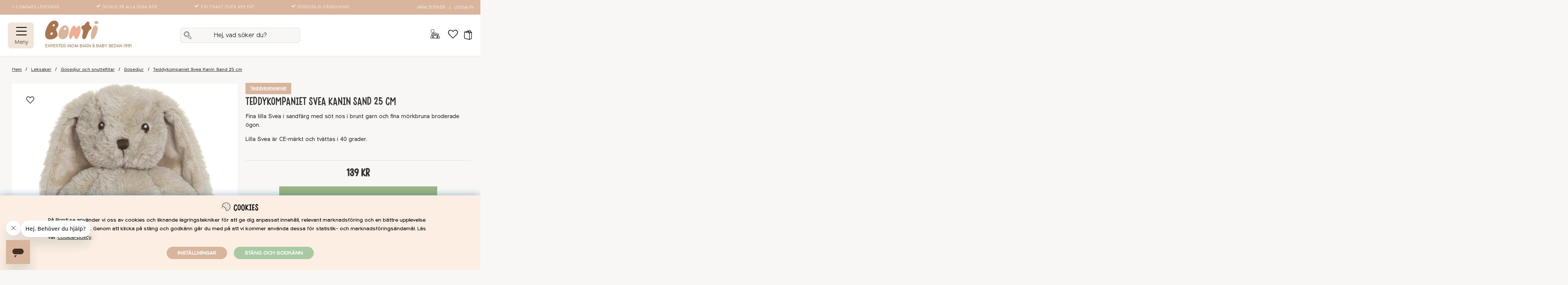

--- FILE ---
content_type: text/html; charset=UTF-8
request_url: https://bonti.se/teddykompaniet-svea-kanin-sand-25-cm
body_size: 106672
content:
<!DOCTYPE html>
<html lang="SV">
<head>
	<script nonce="jV10Ik-8K6EiEZSp0nLDIwNK8waAlkMF87du5caUh7A" type="text/javascript"> var cm_active_categories = [1,2,3,4]; var cm_preactive_categories = []; var blocked_nodes = {}; var observer = new MutationObserver(function (mutations) { for(var i = 0; i < mutations.length; i++) { var _ref = mutations[i]; var addedNodes = _ref.addedNodes; for(var j = 0; j < addedNodes.length; j++) { var node = addedNodes[j]; if (node.nodeType === 1) { var src = node.src || ''; var type = node.type; var consent_type = ''; if (typeof node.attributes.consent_type !== 'undefined' && typeof node.attributes.consent_type.value !== 'undefined') consent_type = node.attributes.consent_type.value; if (blocked_content_type(consent_type)) { if (typeof blocked_nodes[consent_type] === 'undefined') blocked_nodes[consent_type] = []; var clone; if (node.tagName === 'SCRIPT') { clone = node.cloneNode(true); } else { clone = node; } clone.air_prev = node.previousElementSibling; clone.air_next = node.nextElementSibling; clone.air_parent = node.parentElement; blocked_nodes[consent_type].push(clone); if (node.tagName === 'SCRIPT') node.type = 'javascript/blocked'; node.parentElement.removeChild(node); var beforeScriptExecuteListener = function beforeScriptExecuteListener(event) { event.preventDefault(); }; node.addEventListener('beforescriptexecute', beforeScriptExecuteListener); } else { log_node(node, consent_type); } } } } }); observer.observe(document.documentElement, { childList: true, subtree: true }); var blocked_content_type = function blocked_content_type(consent_type) { var blocked = 0; if ((typeof(cm_active_categories) == "undefined" || cm_active_categories.includes(parseInt(consent_type))) && consent_type && !check_consent(consent_type, "") && consent_type > 1) blocked = 1; return blocked; }; var external_nodes = []; var internal_nodes = []; var inline_nodes = []; var log_node = function log_node(node, consent_type) { if (node.tagName === 'SCRIPT') { if (node.src && (node.src.indexOf(window.location.host) <= -1 || node.src.indexOf(window.location.host) > 10)) { external_nodes.push(node.src); } else if (node.src) { internal_nodes.push(node.src); } else { inline_nodes.push(node.innerHTML); } } }; document.addEventListener("DOMContentLoaded", function() { if (document.querySelector('#cookie_consent')) { init_cookie_consent(); } }); var init_cookie_consent = function init_cookie_consent(force) { var cookie_consent = get_cookie_consent("air_cookie_consent") || ""; var all_signed = 0; var consents = []; if (cookie_consent) { all_signed = 1; consents = JSON.parse(cookie_consent); var elements = document.querySelectorAll('#cookie_consent_manager input[type=checkbox]'); for (let element of elements) { if (typeof(consents[element.value]) == "undefined") all_signed = 0; } } else { var elements = document.querySelectorAll('#cookie_consent_manager input[type=checkbox][prechecked=true]'); for (let element of elements) { element.checked = true; } } if (!all_signed || force) { document.getElementById('cookie_consent').style.display = 'block'; var elements = document.querySelectorAll('#cookie_consent_manager input[type=checkbox]'); for (let element of elements) { if (consents[element.value]) element.checked = consents[element.value]; } init_acm_click_events(); } }; var init_acm_click_events = function() { document.getElementById("cookie_consent_manage").addEventListener("click", function () { let cookie_consent_manager = document.getElementById('cookie_consent_manager'); if (cookie_consent_manager) cookie_consent_manager.style.display = 'block'; let cookie_consent = document.getElementById('cookie_consent'); if (cookie_consent) cookie_consent.classList.add('managing'); document.querySelectorAll(".dimmer2").forEach(item => { item.addEventListener('click', event => { item.classList.add('active') }) }); }); document.getElementById("cookie_consent_manage_rec").addEventListener("click", function () { var elements = document.querySelectorAll('#cookie_consent_manager input[type=checkbox]'); for (let element of elements) { element.checked = true; } document.getElementById("cookie_consent_manager_confirm").dispatchEvent(new Event("click")); }); let cookie_consent_manager_accept = document.getElementById("cookie_consent_manager_accept"); if (cookie_consent_manager_accept) { cookie_consent_manager_accept.addEventListener("click", function () { cm_action(true); }); } document.getElementById("cookie_consent_manager_confirm").addEventListener("click", function () { cm_action(); }); document.querySelectorAll(".cookie_consent_manager_accept_req").forEach(item => { item.addEventListener('click', event => { cm_action(false); }) }); }; var cm_action = function(consent){ let cookie_consent = document.getElementById('cookie_consent'); if (cookie_consent) cookie_consent.style.display = 'none'; let cookie_consent_manager = document.getElementById('cookie_consent_manager'); if (cookie_consent_manager) cookie_consent_manager.style.display = 'none'; document.querySelectorAll(".dimmer2").forEach(item => { item.addEventListener('click', event => { item.classList.remove('active') }) }); var consents = {}; var elements = document.querySelectorAll('#cookie_consent_manager input[type=checkbox]'); for (let element of elements) { consents[element.value] = typeof(consent) !== "undefined" ? consent : element.checked; } consents[1] = true; var cookie_consents = JSON.stringify(consents); set_cookie_consent(cookie_consents); consent_action(cookie_consents); window.dispatchEvent(new Event("acm_change")); }; var set_cookie_consent = function set_cookie_consent(value) { var exdate = new Date(); exdate.setDate(exdate.getDate() + 30); document.cookie = "air_cookie_consent" + "=" + value + "; expires= " + exdate.toUTCString() + "; path=/" + (location.protocol === "https:" ? "; secure" : ""); }; var get_cookie_consent = function get_cookie_consent(name) { var nameEQ = name + "="; var ca = document.cookie.split('; '); for (let c of ca) { if (c.indexOf(nameEQ) === 0) return c.substring(nameEQ.length, c.length); } return null; }; var consent_action = function consent_action(cookie_consent) { var consent_data = JSON.parse(cookie_consent); for(var category_id in consent_data) { if (consent_data[category_id]) { approve_category(category_id); } } }; var approve_category = function(category_id) { if (typeof blocked_nodes[category_id] !== 'undefined') { for (let node of blocked_nodes[category_id]) { if (node.type == "text/javascript") { var script = document.createElement("script"); script.type = "text/javascript"; if (node.src) { script.src = node.src; } else if (node.innerHTML) { script.innerHTML = node.innerHTML; } document.getElementsByTagName("head")[0].appendChild(script); } else if (node.air_prev && node.air_parent) { cm_insertAfter(node, node.air_prev, node.air_parent); } else if (node.air_next && node.air_parent) { node.air_parent.insertBefore(node, node.air_next); } else if (node.air_parent) { node.air_parent.append(node); } } delete blocked_nodes[category_id]; } }; function cm_insertAfter(newNode, existingNode, parent) { parent.insertBefore(newNode, existingNode.nextSibling); } var check_consent = function check_consent(type, cookie_consent) { if (!type) return false; if (!cookie_consent) cookie_consent = get_cookie_consent("air_cookie_consent"); if (!cookie_consent) return (typeof(cm_preactive_categories) == "undefined" || cm_preactive_categories.includes(parseInt(type))); var consents = JSON.parse(cookie_consent); if (typeof(consents[type]) === 'undefined') return false; return consents[type]; }; </script>
	<title>Köp Teddykompaniet Svea Kanin Sand 25 cm på Bonti.se</title>
	<meta charset="utf-8">
	<meta name="description" content="Du hittar Teddykompaniet Svea Kanin Sand 25 cm och andra gulliga gosedjur och fina leksaker på Bonti – Nu börjar livet! ✓ Fri frakt från 499 kr ✓ Prisgaranti">
	<meta name="keywords" content="Teddykompaniet Svea Kanin Sand 25 cm, köp, teddykompaniet, svea, kanin, sand, 25, cm, på, bonti.se, ">
	<meta name="robots" content="INDEX, FOLLOW">
	<meta name="revisit-after" content="14 days">
	<meta name="distribution" content="global">
	<meta http-equiv="expires" content="0">
	<meta name="theme-color" content="#ffffff" />
	<!-- disables Compatibility view IE -->
	<meta http-equiv="X-UA-Compatible" content="IE=9; IE=8; IE=7; IE=EDGE" />
	<!-- Responsive and mobile friendly stuff -->
	<meta name="HandheldFriendly" content="True">
	<meta name="viewport" content="initial-scale=1.0, minimum-scale=1.0, maximum-scale=5.0, width=device-width">
	<meta name="apple-mobile-web-app-capable" content="yes" />
	<link rel="canonical" href="https://bonti.se/teddykompaniet-svea-kanin-sand-25-cm" />
	<meta property="og:site_name" content="Bonti"/>
<meta property="og:url" content="https://bonti.se/teddykompaniet-svea-kanin-sand-25-cm"/>
<meta property="og:image:width" content="200" />
<meta property="og:image:height" content="200" />
<meta property="og:image" content="https://bonti.se/bilder/artiklar/TEKO3044.jpg?m=1652106186"/>
<meta property="og:title" content="Teddykompaniet Svea Kanin Sand 25 cm"/>
<meta property="fb:app_id" content="2907505832865579"/>
<meta property="og:description" content="Fina lilla Svea i sandf&#228;rg med s&#246;t nos i brunt garn och fina m&#246;rkbruna broderade &#24..."/>


	<link rel="preload" as="font" href="/themes/master/design/css/webfonts/Hanoded-DeliveryNoteRegular.woff2" onload="this.rel='font'" crossorigin>
	<link rel="preload" as="font" href="/themes/master/design/css/webfonts/StaringContestBrush.woff2" onload="this.rel='font'" crossorigin>
	<link rel="preload" as="font" href="/themes/master/design/css/webfonts/StaringContestRegular.woff2" onload="this.rel='font'" crossorigin>
	<link rel="preload" as="font" href="/themes/master/design/css/webfonts/Northwoods-Light.woff2" onload="this.rel='font'" crossorigin>
	<link rel="preload" as="font" href="/themes/master/design/css/webfonts/Northwoods-Regular.woff2" onload="this.rel='font'" crossorigin>
	<!--link rel="preload" as="font" href="/themes/master/design/css/webfonts/icomoon.woff" onload="this.rel='font'" crossorigin-->

	<script type="text/javascript">
		if(/MSIE \d|Trident.*rv:/.test(navigator.userAgent)){
			document.write('<script src="/themes/air_theme_x/design/script/ie11CustomProperties.js"><\/script><link rel="stylesheet" href="/themes/air_theme_x/design/css/ie.css">');
		}
	</script>
	<link rel="icon" sizes="32x32" href="/themes/master/design/bilder/favicons/bonti-favicon-32.png" />
	<link rel="shortcut icon" type="image/png" href="/themes/master/design/bilder/bonti-favicon-64.png"/>
	<link rel="apple-touch-icon" href="/themes/master/design/bilder/favicons/apple-touch-icon.png" />
	<link rel="apple-touch-icon" sizes="180x180" href="/themes/master/design/bilder/favicons/apple-touch-icon-180x180.png" />
	<link rel="icon" sizes="128x128" href="/themes/master/design/bilder/favicons/bonti-favicon-128.png" />
	<link rel="icon" sizes="192x192" href="/themes/master/design/bilder/favicons/bonti-favicon-192.png" />


	<!-- Matkod:Analytics start -->
	
	<!-- Matkod:Analytics slut -->

	<!-- MainHead start -->
	
	<!-- MainHead slut -->

	<!-- HtmlHead start -->
		<script nonce="jV10Ik-8K6EiEZSp0nLDIwNK8waAlkMF87du5caUh7A">
		(function (i, s, o, g, r, a, m) {
			i['VoyadoAnalyticsObject'] = r;
			i[r] = i[r] || function () {
				(i[r].q = i[r].q || []).push(arguments)
			},
			i[r].l = 1 * new Date();
			a = s.createElement(o),
			m = s.getElementsByTagName(o)[0];
			a.async = 1;
			a.src = g;
			m.parentNode.insertBefore(a, m)
		})(window, document, 'script', 'https://assets.voyado.com/jsfiles/analytics_0.1.6.min.js', 'va');

		va("setTenant", "bonti");

		
			
		

		
	</script><meta name="facebook-domain-verification" content="9i2p0y39jbgxr96mfg257jujhuts6f" /><style type="text/css">
.main-menu-wrap > ul:not(.child-ul) li:not(.back-link)::before {
display: none !important;
}

@media only screen and (max-width: 48.01em) {
.main-menu.menu ul:not(.main-menu-items):not(.main-menu-b):not(.help-list) li a:not(.header-menu),
.main-menu.menu ul:not(.main-menu-items):not(.main-menu-b):not(.help-list) li span,
.header-menu {
	padding-left: 1em !important;
}
}
</style><!-- Start Bing tag  -->
<script nonce="jV10Ik-8K6EiEZSp0nLDIwNK8waAlkMF87du5caUh7A">
function delayed_bing() {
(function(w,d,t,r,u){var f,n,i;w[u]=w[u]||[],f=function(){var o={ti:"17541835"};o.q=w[u],w[u]=new UET(o),w[u].push("pageLoad")},n=d.createElement(t),n.src=r,n.async=1,n.onload=n.onreadystatechange=function(){var s=this.readyState;s&&s!=="loaded"&&s!=="complete"||(f(),n.onload=n.onreadystatechange=null)},i=d.getElementsByTagName(t)[0],i.parentNode.insertBefore(n,i)})(window,document,"script","//bat.bing.com/bat.js","uetq");
};
setTimeout(() => {
	console.log("Bing: Timeout 2 sec");
	delayed_bing();
}, "2000");
</script>

<!-- Stop Bing tag  --><!-- Facebook Pixel Code -->
<script nonce="jV10Ik-8K6EiEZSp0nLDIwNK8waAlkMF87du5caUh7A">
  !function(f,b,e,v,n,t,s)
  {if(f.fbq)return;n=f.fbq=function(){n.callMethod?
  n.callMethod.apply(n,arguments):n.queue.push(arguments)};
  if(!f._fbq)f._fbq=n;n.push=n;n.loaded=!0;n.version='2.0';
  n.queue=[];t=b.createElement(e);t.async=!0;
  t.src=v;s=b.getElementsByTagName(e)[0];
  s.parentNode.insertBefore(t,s)}(window, document,'script',
  'https://connect.facebook.net/en_US/fbevents.js');

  fbq('init', '2031787887092915', {
    em: 'email@email.com', // hashas automatiskt med SHA-256
    ph: '1234567890'
    // fler fält här om du vill
  });

  fbq('track', 'PageView');
</script>

<noscript><img height="1" width="1" style="display:none"
  src="https://www.facebook.com/tr?id=2031787887092915&ev=PageView&noscript=1"
/></noscript>
<!-- End Facebook Pixel Code --><!-- Hotjar Tracking Code for www.bonti.se -->
<script nonce="jV10Ik-8K6EiEZSp0nLDIwNK8waAlkMF87du5caUh7A">
    (function(h,o,t,j,a,r){
        h.hj=h.hj||function(){(h.hj.q=h.hj.q||[]).push(arguments)};
        h._hjSettings={hjid:1967501,hjsv:6};
        a=o.getElementsByTagName('head')[0];
        r=o.createElement('script');r.async=1;
        r.src=t+h._hjSettings.hjid+j+h._hjSettings.hjsv;
        a.appendChild(r);
    })(window,document,'https://static.hotjar.com/c/hotjar-','.js?sv=');
</script><script nonce="jV10Ik-8K6EiEZSp0nLDIwNK8waAlkMF87du5caUh7A" defer src="https://t.adii.se/init.js"></script><script nonce="jV10Ik-8K6EiEZSp0nLDIwNK8waAlkMF87du5caUh7A" async src="https://www.googletagmanager.com/gtag/js?id=G-XTC4K6ZW69"></script>
<script nonce="jV10Ik-8K6EiEZSp0nLDIwNK8waAlkMF87du5caUh7A">
  window.dataLayer = window.dataLayer || [];
  function gtag(){dataLayer.push(arguments);}
 if (document.cookie.split(';').find(cookie => cookie.includes('air_cookie_consent'))) {
    gtag(
 "consent",
  "default", {
        "ad_storage": check_consent("4") ? "granted" : "denied",
  "analytics_storage": check_consent("2") ? "granted" : "denied",
  "ad_user_data": check_consent("4") ? "granted" : "denied",
  "ad_personalization": check_consent("4") ? "granted" : "denied",
    }); 
 }
else {
  gtag("consent", "default", { 
      "ad_storage":  "denied",
      "analytics_storage": "denied",
      "ad_user_data": "denied",
      "ad_personalization": "denied",
    });
}
 gtag('js', new Date());

 var event_id = Math.random().toString(36).substring(2, 15);

 gtag('config', 'G-XTC4K6ZW69', {
  send_page_view: false
});
gtag('set', 'user_properties',{
  'user_domain': 'https://bonti.se',
  'user_logged_in': 'false',
  'user_pricelist': '1',

});

gtag('event', 'page_view',{
 event_id: event_id,
       send_to: "G-XTC4K6ZW69"
});

</script>
<script nonce="jV10Ik-8K6EiEZSp0nLDIwNK8waAlkMF87du5caUh7A" defer id="pertentoScript" src="https://app.pertento.ai/pertentoRuntime.js?website-id=2784"></script>	
	<!-- HtmlHead slut -->

	<!-- Askås inkluderingar start -->
	




<script nonce="jV10Ik-8K6EiEZSp0nLDIwNK8waAlkMF87du5caUh7A">/** FILE: /themes/default/design/script/jquery.min.3.4.1.js **/
!function(e,t){"use strict";"object"==typeof module&&"object"==typeof module.exports?module.exports=e.document?t(e,!0):function(e){if(!e.document)throw new Error("jQuery requires a window with a document");return t(e)}:t(e)}("undefined"!=typeof window?window:this,function(C,e){"use strict";var t=[],E=C.document,r=Object.getPrototypeOf,s=t.slice,g=t.concat,u=t.push,i=t.indexOf,n={},o=n.toString,v=n.hasOwnProperty,a=v.toString,l=a.call(Object),y={},m=function(e){return"function"==typeof e&&"number"!=typeof e.nodeType},x=function(e){return null!=e&&e===e.window},c={type:!0,src:!0,nonce:!0,noModule:!0};function b(e,t,n){var r,i,o=(n=n||E).createElement("script");if(o.text=e,t)for(r in c)(i=t[r]||t.getAttribute&&t.getAttribute(r))&&o.setAttribute(r,i);n.head.appendChild(o).parentNode.removeChild(o)}function w(e){return null==e?e+"":"object"==typeof e||"function"==typeof e?n[o.call(e)]||"object":typeof e}var f="3.4.1",k=function(e,t){return new k.fn.init(e,t)},p=/^[\s\uFEFF\xA0]+|[\s\uFEFF\xA0]+$/g;function d(e){var t=!!e&&"length"in e&&e.length,n=w(e);return!m(e)&&!x(e)&&("array"===n||0===t||"number"==typeof t&&0<t&&t-1 in e)}k.fn=k.prototype={jquery:f,constructor:k,length:0,toArray:function(){return s.call(this)},get:function(e){return null==e?s.call(this):e<0?this[e+this.length]:this[e]},pushStack:function(e){var t=k.merge(this.constructor(),e);return t.prevObject=this,t},each:function(e){return k.each(this,e)},map:function(n){return this.pushStack(k.map(this,function(e,t){return n.call(e,t,e)}))},slice:function(){return this.pushStack(s.apply(this,arguments))},first:function(){return this.eq(0)},last:function(){return this.eq(-1)},eq:function(e){var t=this.length,n=+e+(e<0?t:0);return this.pushStack(0<=n&&n<t?[this[n]]:[])},end:function(){return this.prevObject||this.constructor()},push:u,sort:t.sort,splice:t.splice},k.extend=k.fn.extend=function(){var e,t,n,r,i,o,a=arguments[0]||{},s=1,u=arguments.length,l=!1;for("boolean"==typeof a&&(l=a,a=arguments[s]||{},s++),"object"==typeof a||m(a)||(a={}),s===u&&(a=this,s--);s<u;s++)if(null!=(e=arguments[s]))for(t in e)r=e[t],"__proto__"!==t&&a!==r&&(l&&r&&(k.isPlainObject(r)||(i=Array.isArray(r)))?(n=a[t],o=i&&!Array.isArray(n)?[]:i||k.isPlainObject(n)?n:{},i=!1,a[t]=k.extend(l,o,r)):void 0!==r&&(a[t]=r));return a},k.extend({expando:"jQuery"+(f+Math.random()).replace(/\D/g,""),isReady:!0,error:function(e){throw new Error(e)},noop:function(){},isPlainObject:function(e){var t,n;return!(!e||"[object Object]"!==o.call(e))&&(!(t=r(e))||"function"==typeof(n=v.call(t,"constructor")&&t.constructor)&&a.call(n)===l)},isEmptyObject:function(e){var t;for(t in e)return!1;return!0},globalEval:function(e,t){b(e,{nonce:t&&t.nonce})},each:function(e,t){var n,r=0;if(d(e)){for(n=e.length;r<n;r++)if(!1===t.call(e[r],r,e[r]))break}else for(r in e)if(!1===t.call(e[r],r,e[r]))break;return e},trim:function(e){return null==e?"":(e+"").replace(p,"")},makeArray:function(e,t){var n=t||[];return null!=e&&(d(Object(e))?k.merge(n,"string"==typeof e?[e]:e):u.call(n,e)),n},inArray:function(e,t,n){return null==t?-1:i.call(t,e,n)},merge:function(e,t){for(var n=+t.length,r=0,i=e.length;r<n;r++)e[i++]=t[r];return e.length=i,e},grep:function(e,t,n){for(var r=[],i=0,o=e.length,a=!n;i<o;i++)!t(e[i],i)!==a&&r.push(e[i]);return r},map:function(e,t,n){var r,i,o=0,a=[];if(d(e))for(r=e.length;o<r;o++)null!=(i=t(e[o],o,n))&&a.push(i);else for(o in e)null!=(i=t(e[o],o,n))&&a.push(i);return g.apply([],a)},guid:1,support:y}),"function"==typeof Symbol&&(k.fn[Symbol.iterator]=t[Symbol.iterator]),k.each("Boolean Number String Function Array Date RegExp Object Error Symbol".split(" "),function(e,t){n["[object "+t+"]"]=t.toLowerCase()});var h=function(n){var e,d,b,o,i,h,f,g,w,u,l,T,C,a,E,v,s,c,y,k="sizzle"+1*new Date,m=n.document,S=0,r=0,p=ue(),x=ue(),N=ue(),A=ue(),D=function(e,t){return e===t&&(l=!0),0},j={}.hasOwnProperty,t=[],q=t.pop,L=t.push,H=t.push,O=t.slice,P=function(e,t){for(var n=0,r=e.length;n<r;n++)if(e[n]===t)return n;return-1},R="checked|selected|async|autofocus|autoplay|controls|defer|disabled|hidden|ismap|loop|multiple|open|readonly|required|scoped",M="[\\x20\\t\\r\\n\\f]",I="(?:\\\\.|[\\w-]|[^\0-\\xa0])+",W="\\["+M+"*("+I+")(?:"+M+"*([*^$|!~]?=)"+M+"*(?:'((?:\\\\.|[^\\\\'])*)'|\"((?:\\\\.|[^\\\\\"])*)\"|("+I+"))|)"+M+"*\\]",$=":("+I+")(?:\\((('((?:\\\\.|[^\\\\'])*)'|\"((?:\\\\.|[^\\\\\"])*)\")|((?:\\\\.|[^\\\\()[\\]]|"+W+")*)|.*)\\)|)",F=new RegExp(M+"+","g"),B=new RegExp("^"+M+"+|((?:^|[^\\\\])(?:\\\\.)*)"+M+"+$","g"),_=new RegExp("^"+M+"*,"+M+"*"),z=new RegExp("^"+M+"*([>+~]|"+M+")"+M+"*"),U=new RegExp(M+"|>"),X=new RegExp($),V=new RegExp("^"+I+"$"),G={ID:new RegExp("^#("+I+")"),CLASS:new RegExp("^\\.("+I+")"),TAG:new RegExp("^("+I+"|[*])"),ATTR:new RegExp("^"+W),PSEUDO:new RegExp("^"+$),CHILD:new RegExp("^:(only|first|last|nth|nth-last)-(child|of-type)(?:\\("+M+"*(even|odd|(([+-]|)(\\d*)n|)"+M+"*(?:([+-]|)"+M+"*(\\d+)|))"+M+"*\\)|)","i"),bool:new RegExp("^(?:"+R+")$","i"),needsContext:new RegExp("^"+M+"*[>+~]|:(even|odd|eq|gt|lt|nth|first|last)(?:\\("+M+"*((?:-\\d)?\\d*)"+M+"*\\)|)(?=[^-]|$)","i")},Y=/HTML$/i,Q=/^(?:input|select|textarea|button)$/i,J=/^h\d$/i,K=/^[^{]+\{\s*\[native \w/,Z=/^(?:#([\w-]+)|(\w+)|\.([\w-]+))$/,ee=/[+~]/,te=new RegExp("\\\\([\\da-f]{1,6}"+M+"?|("+M+")|.)","ig"),ne=function(e,t,n){var r="0x"+t-65536;return r!=r||n?t:r<0?String.fromCharCode(r+65536):String.fromCharCode(r>>10|55296,1023&r|56320)},re=/([\0-\x1f\x7f]|^-?\d)|^-$|[^\0-\x1f\x7f-\uFFFF\w-]/g,ie=function(e,t){return t?"\0"===e?"\ufffd":e.slice(0,-1)+"\\"+e.charCodeAt(e.length-1).toString(16)+" ":"\\"+e},oe=function(){T()},ae=be(function(e){return!0===e.disabled&&"fieldset"===e.nodeName.toLowerCase()},{dir:"parentNode",next:"legend"});try{H.apply(t=O.call(m.childNodes),m.childNodes),t[m.childNodes.length].nodeType}catch(e){H={apply:t.length?function(e,t){L.apply(e,O.call(t))}:function(e,t){var n=e.length,r=0;while(e[n++]=t[r++]);e.length=n-1}}}function se(t,e,n,r){var i,o,a,s,u,l,c,f=e&&e.ownerDocument,p=e?e.nodeType:9;if(n=n||[],"string"!=typeof t||!t||1!==p&&9!==p&&11!==p)return n;if(!r&&((e?e.ownerDocument||e:m)!==C&&T(e),e=e||C,E)){if(11!==p&&(u=Z.exec(t)))if(i=u[1]){if(9===p){if(!(a=e.getElementById(i)))return n;if(a.id===i)return n.push(a),n}else if(f&&(a=f.getElementById(i))&&y(e,a)&&a.id===i)return n.push(a),n}else{if(u[2])return H.apply(n,e.getElementsByTagName(t)),n;if((i=u[3])&&d.getElementsByClassName&&e.getElementsByClassName)return H.apply(n,e.getElementsByClassName(i)),n}if(d.qsa&&!A[t+" "]&&(!v||!v.test(t))&&(1!==p||"object"!==e.nodeName.toLowerCase())){if(c=t,f=e,1===p&&U.test(t)){(s=e.getAttribute("id"))?s=s.replace(re,ie):e.setAttribute("id",s=k),o=(l=h(t)).length;while(o--)l[o]="#"+s+" "+xe(l[o]);c=l.join(","),f=ee.test(t)&&ye(e.parentNode)||e}try{return H.apply(n,f.querySelectorAll(c)),n}catch(e){A(t,!0)}finally{s===k&&e.removeAttribute("id")}}}return g(t.replace(B,"$1"),e,n,r)}function ue(){var r=[];return function e(t,n){return r.push(t+" ")>b.cacheLength&&delete e[r.shift()],e[t+" "]=n}}function le(e){return e[k]=!0,e}function ce(e){var t=C.createElement("fieldset");try{return!!e(t)}catch(e){return!1}finally{t.parentNode&&t.parentNode.removeChild(t),t=null}}function fe(e,t){var n=e.split("|"),r=n.length;while(r--)b.attrHandle[n[r]]=t}function pe(e,t){var n=t&&e,r=n&&1===e.nodeType&&1===t.nodeType&&e.sourceIndex-t.sourceIndex;if(r)return r;if(n)while(n=n.nextSibling)if(n===t)return-1;return e?1:-1}function de(t){return function(e){return"input"===e.nodeName.toLowerCase()&&e.type===t}}function he(n){return function(e){var t=e.nodeName.toLowerCase();return("input"===t||"button"===t)&&e.type===n}}function ge(t){return function(e){return"form"in e?e.parentNode&&!1===e.disabled?"label"in e?"label"in e.parentNode?e.parentNode.disabled===t:e.disabled===t:e.isDisabled===t||e.isDisabled!==!t&&ae(e)===t:e.disabled===t:"label"in e&&e.disabled===t}}function ve(a){return le(function(o){return o=+o,le(function(e,t){var n,r=a([],e.length,o),i=r.length;while(i--)e[n=r[i]]&&(e[n]=!(t[n]=e[n]))})})}function ye(e){return e&&"undefined"!=typeof e.getElementsByTagName&&e}for(e in d=se.support={},i=se.isXML=function(e){var t=e.namespaceURI,n=(e.ownerDocument||e).documentElement;return!Y.test(t||n&&n.nodeName||"HTML")},T=se.setDocument=function(e){var t,n,r=e?e.ownerDocument||e:m;return r!==C&&9===r.nodeType&&r.documentElement&&(a=(C=r).documentElement,E=!i(C),m!==C&&(n=C.defaultView)&&n.top!==n&&(n.addEventListener?n.addEventListener("unload",oe,!1):n.attachEvent&&n.attachEvent("onunload",oe)),d.attributes=ce(function(e){return e.className="i",!e.getAttribute("className")}),d.getElementsByTagName=ce(function(e){return e.appendChild(C.createComment("")),!e.getElementsByTagName("*").length}),d.getElementsByClassName=K.test(C.getElementsByClassName),d.getById=ce(function(e){return a.appendChild(e).id=k,!C.getElementsByName||!C.getElementsByName(k).length}),d.getById?(b.filter.ID=function(e){var t=e.replace(te,ne);return function(e){return e.getAttribute("id")===t}},b.find.ID=function(e,t){if("undefined"!=typeof t.getElementById&&E){var n=t.getElementById(e);return n?[n]:[]}}):(b.filter.ID=function(e){var n=e.replace(te,ne);return function(e){var t="undefined"!=typeof e.getAttributeNode&&e.getAttributeNode("id");return t&&t.value===n}},b.find.ID=function(e,t){if("undefined"!=typeof t.getElementById&&E){var n,r,i,o=t.getElementById(e);if(o){if((n=o.getAttributeNode("id"))&&n.value===e)return[o];i=t.getElementsByName(e),r=0;while(o=i[r++])if((n=o.getAttributeNode("id"))&&n.value===e)return[o]}return[]}}),b.find.TAG=d.getElementsByTagName?function(e,t){return"undefined"!=typeof t.getElementsByTagName?t.getElementsByTagName(e):d.qsa?t.querySelectorAll(e):void 0}:function(e,t){var n,r=[],i=0,o=t.getElementsByTagName(e);if("*"===e){while(n=o[i++])1===n.nodeType&&r.push(n);return r}return o},b.find.CLASS=d.getElementsByClassName&&function(e,t){if("undefined"!=typeof t.getElementsByClassName&&E)return t.getElementsByClassName(e)},s=[],v=[],(d.qsa=K.test(C.querySelectorAll))&&(ce(function(e){a.appendChild(e).innerHTML="<a id='"+k+"'></a><select id='"+k+"-\r\\' msallowcapture=''><option selected=''></option></select>",e.querySelectorAll("[msallowcapture^='']").length&&v.push("[*^$]="+M+"*(?:''|\"\")"),e.querySelectorAll("[selected]").length||v.push("\\["+M+"*(?:value|"+R+")"),e.querySelectorAll("[id~="+k+"-]").length||v.push("~="),e.querySelectorAll(":checked").length||v.push(":checked"),e.querySelectorAll("a#"+k+"+*").length||v.push(".#.+[+~]")}),ce(function(e){e.innerHTML="<a href='' disabled='disabled'></a><select disabled='disabled'><option/></select>";var t=C.createElement("input");t.setAttribute("type","hidden"),e.appendChild(t).setAttribute("name","D"),e.querySelectorAll("[name=d]").length&&v.push("name"+M+"*[*^$|!~]?="),2!==e.querySelectorAll(":enabled").length&&v.push(":enabled",":disabled"),a.appendChild(e).disabled=!0,2!==e.querySelectorAll(":disabled").length&&v.push(":enabled",":disabled"),e.querySelectorAll("*,:x"),v.push(",.*:")})),(d.matchesSelector=K.test(c=a.matches||a.webkitMatchesSelector||a.mozMatchesSelector||a.oMatchesSelector||a.msMatchesSelector))&&ce(function(e){d.disconnectedMatch=c.call(e,"*"),c.call(e,"[s!='']:x"),s.push("!=",$)}),v=v.length&&new RegExp(v.join("|")),s=s.length&&new RegExp(s.join("|")),t=K.test(a.compareDocumentPosition),y=t||K.test(a.contains)?function(e,t){var n=9===e.nodeType?e.documentElement:e,r=t&&t.parentNode;return e===r||!(!r||1!==r.nodeType||!(n.contains?n.contains(r):e.compareDocumentPosition&&16&e.compareDocumentPosition(r)))}:function(e,t){if(t)while(t=t.parentNode)if(t===e)return!0;return!1},D=t?function(e,t){if(e===t)return l=!0,0;var n=!e.compareDocumentPosition-!t.compareDocumentPosition;return n||(1&(n=(e.ownerDocument||e)===(t.ownerDocument||t)?e.compareDocumentPosition(t):1)||!d.sortDetached&&t.compareDocumentPosition(e)===n?e===C||e.ownerDocument===m&&y(m,e)?-1:t===C||t.ownerDocument===m&&y(m,t)?1:u?P(u,e)-P(u,t):0:4&n?-1:1)}:function(e,t){if(e===t)return l=!0,0;var n,r=0,i=e.parentNode,o=t.parentNode,a=[e],s=[t];if(!i||!o)return e===C?-1:t===C?1:i?-1:o?1:u?P(u,e)-P(u,t):0;if(i===o)return pe(e,t);n=e;while(n=n.parentNode)a.unshift(n);n=t;while(n=n.parentNode)s.unshift(n);while(a[r]===s[r])r++;return r?pe(a[r],s[r]):a[r]===m?-1:s[r]===m?1:0}),C},se.matches=function(e,t){return se(e,null,null,t)},se.matchesSelector=function(e,t){if((e.ownerDocument||e)!==C&&T(e),d.matchesSelector&&E&&!A[t+" "]&&(!s||!s.test(t))&&(!v||!v.test(t)))try{var n=c.call(e,t);if(n||d.disconnectedMatch||e.document&&11!==e.document.nodeType)return n}catch(e){A(t,!0)}return 0<se(t,C,null,[e]).length},se.contains=function(e,t){return(e.ownerDocument||e)!==C&&T(e),y(e,t)},se.attr=function(e,t){(e.ownerDocument||e)!==C&&T(e);var n=b.attrHandle[t.toLowerCase()],r=n&&j.call(b.attrHandle,t.toLowerCase())?n(e,t,!E):void 0;return void 0!==r?r:d.attributes||!E?e.getAttribute(t):(r=e.getAttributeNode(t))&&r.specified?r.value:null},se.escape=function(e){return(e+"").replace(re,ie)},se.error=function(e){throw new Error("Syntax error, unrecognized expression: "+e)},se.uniqueSort=function(e){var t,n=[],r=0,i=0;if(l=!d.detectDuplicates,u=!d.sortStable&&e.slice(0),e.sort(D),l){while(t=e[i++])t===e[i]&&(r=n.push(i));while(r--)e.splice(n[r],1)}return u=null,e},o=se.getText=function(e){var t,n="",r=0,i=e.nodeType;if(i){if(1===i||9===i||11===i){if("string"==typeof e.textContent)return e.textContent;for(e=e.firstChild;e;e=e.nextSibling)n+=o(e)}else if(3===i||4===i)return e.nodeValue}else while(t=e[r++])n+=o(t);return n},(b=se.selectors={cacheLength:50,createPseudo:le,match:G,attrHandle:{},find:{},relative:{">":{dir:"parentNode",first:!0}," ":{dir:"parentNode"},"+":{dir:"previousSibling",first:!0},"~":{dir:"previousSibling"}},preFilter:{ATTR:function(e){return e[1]=e[1].replace(te,ne),e[3]=(e[3]||e[4]||e[5]||"").replace(te,ne),"~="===e[2]&&(e[3]=" "+e[3]+" "),e.slice(0,4)},CHILD:function(e){return e[1]=e[1].toLowerCase(),"nth"===e[1].slice(0,3)?(e[3]||se.error(e[0]),e[4]=+(e[4]?e[5]+(e[6]||1):2*("even"===e[3]||"odd"===e[3])),e[5]=+(e[7]+e[8]||"odd"===e[3])):e[3]&&se.error(e[0]),e},PSEUDO:function(e){var t,n=!e[6]&&e[2];return G.CHILD.test(e[0])?null:(e[3]?e[2]=e[4]||e[5]||"":n&&X.test(n)&&(t=h(n,!0))&&(t=n.indexOf(")",n.length-t)-n.length)&&(e[0]=e[0].slice(0,t),e[2]=n.slice(0,t)),e.slice(0,3))}},filter:{TAG:function(e){var t=e.replace(te,ne).toLowerCase();return"*"===e?function(){return!0}:function(e){return e.nodeName&&e.nodeName.toLowerCase()===t}},CLASS:function(e){var t=p[e+" "];return t||(t=new RegExp("(^|"+M+")"+e+"("+M+"|$)"))&&p(e,function(e){return t.test("string"==typeof e.className&&e.className||"undefined"!=typeof e.getAttribute&&e.getAttribute("class")||"")})},ATTR:function(n,r,i){return function(e){var t=se.attr(e,n);return null==t?"!="===r:!r||(t+="","="===r?t===i:"!="===r?t!==i:"^="===r?i&&0===t.indexOf(i):"*="===r?i&&-1<t.indexOf(i):"$="===r?i&&t.slice(-i.length)===i:"~="===r?-1<(" "+t.replace(F," ")+" ").indexOf(i):"|="===r&&(t===i||t.slice(0,i.length+1)===i+"-"))}},CHILD:function(h,e,t,g,v){var y="nth"!==h.slice(0,3),m="last"!==h.slice(-4),x="of-type"===e;return 1===g&&0===v?function(e){return!!e.parentNode}:function(e,t,n){var r,i,o,a,s,u,l=y!==m?"nextSibling":"previousSibling",c=e.parentNode,f=x&&e.nodeName.toLowerCase(),p=!n&&!x,d=!1;if(c){if(y){while(l){a=e;while(a=a[l])if(x?a.nodeName.toLowerCase()===f:1===a.nodeType)return!1;u=l="only"===h&&!u&&"nextSibling"}return!0}if(u=[m?c.firstChild:c.lastChild],m&&p){d=(s=(r=(i=(o=(a=c)[k]||(a[k]={}))[a.uniqueID]||(o[a.uniqueID]={}))[h]||[])[0]===S&&r[1])&&r[2],a=s&&c.childNodes[s];while(a=++s&&a&&a[l]||(d=s=0)||u.pop())if(1===a.nodeType&&++d&&a===e){i[h]=[S,s,d];break}}else if(p&&(d=s=(r=(i=(o=(a=e)[k]||(a[k]={}))[a.uniqueID]||(o[a.uniqueID]={}))[h]||[])[0]===S&&r[1]),!1===d)while(a=++s&&a&&a[l]||(d=s=0)||u.pop())if((x?a.nodeName.toLowerCase()===f:1===a.nodeType)&&++d&&(p&&((i=(o=a[k]||(a[k]={}))[a.uniqueID]||(o[a.uniqueID]={}))[h]=[S,d]),a===e))break;return(d-=v)===g||d%g==0&&0<=d/g}}},PSEUDO:function(e,o){var t,a=b.pseudos[e]||b.setFilters[e.toLowerCase()]||se.error("unsupported pseudo: "+e);return a[k]?a(o):1<a.length?(t=[e,e,"",o],b.setFilters.hasOwnProperty(e.toLowerCase())?le(function(e,t){var n,r=a(e,o),i=r.length;while(i--)e[n=P(e,r[i])]=!(t[n]=r[i])}):function(e){return a(e,0,t)}):a}},pseudos:{not:le(function(e){var r=[],i=[],s=f(e.replace(B,"$1"));return s[k]?le(function(e,t,n,r){var i,o=s(e,null,r,[]),a=e.length;while(a--)(i=o[a])&&(e[a]=!(t[a]=i))}):function(e,t,n){return r[0]=e,s(r,null,n,i),r[0]=null,!i.pop()}}),has:le(function(t){return function(e){return 0<se(t,e).length}}),contains:le(function(t){return t=t.replace(te,ne),function(e){return-1<(e.textContent||o(e)).indexOf(t)}}),lang:le(function(n){return V.test(n||"")||se.error("unsupported lang: "+n),n=n.replace(te,ne).toLowerCase(),function(e){var t;do{if(t=E?e.lang:e.getAttribute("xml:lang")||e.getAttribute("lang"))return(t=t.toLowerCase())===n||0===t.indexOf(n+"-")}while((e=e.parentNode)&&1===e.nodeType);return!1}}),target:function(e){var t=n.location&&n.location.hash;return t&&t.slice(1)===e.id},root:function(e){return e===a},focus:function(e){return e===C.activeElement&&(!C.hasFocus||C.hasFocus())&&!!(e.type||e.href||~e.tabIndex)},enabled:ge(!1),disabled:ge(!0),checked:function(e){var t=e.nodeName.toLowerCase();return"input"===t&&!!e.checked||"option"===t&&!!e.selected},selected:function(e){return e.parentNode&&e.parentNode.selectedIndex,!0===e.selected},empty:function(e){for(e=e.firstChild;e;e=e.nextSibling)if(e.nodeType<6)return!1;return!0},parent:function(e){return!b.pseudos.empty(e)},header:function(e){return J.test(e.nodeName)},input:function(e){return Q.test(e.nodeName)},button:function(e){var t=e.nodeName.toLowerCase();return"input"===t&&"button"===e.type||"button"===t},text:function(e){var t;return"input"===e.nodeName.toLowerCase()&&"text"===e.type&&(null==(t=e.getAttribute("type"))||"text"===t.toLowerCase())},first:ve(function(){return[0]}),last:ve(function(e,t){return[t-1]}),eq:ve(function(e,t,n){return[n<0?n+t:n]}),even:ve(function(e,t){for(var n=0;n<t;n+=2)e.push(n);return e}),odd:ve(function(e,t){for(var n=1;n<t;n+=2)e.push(n);return e}),lt:ve(function(e,t,n){for(var r=n<0?n+t:t<n?t:n;0<=--r;)e.push(r);return e}),gt:ve(function(e,t,n){for(var r=n<0?n+t:n;++r<t;)e.push(r);return e})}}).pseudos.nth=b.pseudos.eq,{radio:!0,checkbox:!0,file:!0,password:!0,image:!0})b.pseudos[e]=de(e);for(e in{submit:!0,reset:!0})b.pseudos[e]=he(e);function me(){}function xe(e){for(var t=0,n=e.length,r="";t<n;t++)r+=e[t].value;return r}function be(s,e,t){var u=e.dir,l=e.next,c=l||u,f=t&&"parentNode"===c,p=r++;return e.first?function(e,t,n){while(e=e[u])if(1===e.nodeType||f)return s(e,t,n);return!1}:function(e,t,n){var r,i,o,a=[S,p];if(n){while(e=e[u])if((1===e.nodeType||f)&&s(e,t,n))return!0}else while(e=e[u])if(1===e.nodeType||f)if(i=(o=e[k]||(e[k]={}))[e.uniqueID]||(o[e.uniqueID]={}),l&&l===e.nodeName.toLowerCase())e=e[u]||e;else{if((r=i[c])&&r[0]===S&&r[1]===p)return a[2]=r[2];if((i[c]=a)[2]=s(e,t,n))return!0}return!1}}function we(i){return 1<i.length?function(e,t,n){var r=i.length;while(r--)if(!i[r](e,t,n))return!1;return!0}:i[0]}function Te(e,t,n,r,i){for(var o,a=[],s=0,u=e.length,l=null!=t;s<u;s++)(o=e[s])&&(n&&!n(o,r,i)||(a.push(o),l&&t.push(s)));return a}function Ce(d,h,g,v,y,e){return v&&!v[k]&&(v=Ce(v)),y&&!y[k]&&(y=Ce(y,e)),le(function(e,t,n,r){var i,o,a,s=[],u=[],l=t.length,c=e||function(e,t,n){for(var r=0,i=t.length;r<i;r++)se(e,t[r],n);return n}(h||"*",n.nodeType?[n]:n,[]),f=!d||!e&&h?c:Te(c,s,d,n,r),p=g?y||(e?d:l||v)?[]:t:f;if(g&&g(f,p,n,r),v){i=Te(p,u),v(i,[],n,r),o=i.length;while(o--)(a=i[o])&&(p[u[o]]=!(f[u[o]]=a))}if(e){if(y||d){if(y){i=[],o=p.length;while(o--)(a=p[o])&&i.push(f[o]=a);y(null,p=[],i,r)}o=p.length;while(o--)(a=p[o])&&-1<(i=y?P(e,a):s[o])&&(e[i]=!(t[i]=a))}}else p=Te(p===t?p.splice(l,p.length):p),y?y(null,t,p,r):H.apply(t,p)})}function Ee(e){for(var i,t,n,r=e.length,o=b.relative[e[0].type],a=o||b.relative[" "],s=o?1:0,u=be(function(e){return e===i},a,!0),l=be(function(e){return-1<P(i,e)},a,!0),c=[function(e,t,n){var r=!o&&(n||t!==w)||((i=t).nodeType?u(e,t,n):l(e,t,n));return i=null,r}];s<r;s++)if(t=b.relative[e[s].type])c=[be(we(c),t)];else{if((t=b.filter[e[s].type].apply(null,e[s].matches))[k]){for(n=++s;n<r;n++)if(b.relative[e[n].type])break;return Ce(1<s&&we(c),1<s&&xe(e.slice(0,s-1).concat({value:" "===e[s-2].type?"*":""})).replace(B,"$1"),t,s<n&&Ee(e.slice(s,n)),n<r&&Ee(e=e.slice(n)),n<r&&xe(e))}c.push(t)}return we(c)}return me.prototype=b.filters=b.pseudos,b.setFilters=new me,h=se.tokenize=function(e,t){var n,r,i,o,a,s,u,l=x[e+" "];if(l)return t?0:l.slice(0);a=e,s=[],u=b.preFilter;while(a){for(o in n&&!(r=_.exec(a))||(r&&(a=a.slice(r[0].length)||a),s.push(i=[])),n=!1,(r=z.exec(a))&&(n=r.shift(),i.push({value:n,type:r[0].replace(B," ")}),a=a.slice(n.length)),b.filter)!(r=G[o].exec(a))||u[o]&&!(r=u[o](r))||(n=r.shift(),i.push({value:n,type:o,matches:r}),a=a.slice(n.length));if(!n)break}return t?a.length:a?se.error(e):x(e,s).slice(0)},f=se.compile=function(e,t){var n,v,y,m,x,r,i=[],o=[],a=N[e+" "];if(!a){t||(t=h(e)),n=t.length;while(n--)(a=Ee(t[n]))[k]?i.push(a):o.push(a);(a=N(e,(v=o,m=0<(y=i).length,x=0<v.length,r=function(e,t,n,r,i){var o,a,s,u=0,l="0",c=e&&[],f=[],p=w,d=e||x&&b.find.TAG("*",i),h=S+=null==p?1:Math.random()||.1,g=d.length;for(i&&(w=t===C||t||i);l!==g&&null!=(o=d[l]);l++){if(x&&o){a=0,t||o.ownerDocument===C||(T(o),n=!E);while(s=v[a++])if(s(o,t||C,n)){r.push(o);break}i&&(S=h)}m&&((o=!s&&o)&&u--,e&&c.push(o))}if(u+=l,m&&l!==u){a=0;while(s=y[a++])s(c,f,t,n);if(e){if(0<u)while(l--)c[l]||f[l]||(f[l]=q.call(r));f=Te(f)}H.apply(r,f),i&&!e&&0<f.length&&1<u+y.length&&se.uniqueSort(r)}return i&&(S=h,w=p),c},m?le(r):r))).selector=e}return a},g=se.select=function(e,t,n,r){var i,o,a,s,u,l="function"==typeof e&&e,c=!r&&h(e=l.selector||e);if(n=n||[],1===c.length){if(2<(o=c[0]=c[0].slice(0)).length&&"ID"===(a=o[0]).type&&9===t.nodeType&&E&&b.relative[o[1].type]){if(!(t=(b.find.ID(a.matches[0].replace(te,ne),t)||[])[0]))return n;l&&(t=t.parentNode),e=e.slice(o.shift().value.length)}i=G.needsContext.test(e)?0:o.length;while(i--){if(a=o[i],b.relative[s=a.type])break;if((u=b.find[s])&&(r=u(a.matches[0].replace(te,ne),ee.test(o[0].type)&&ye(t.parentNode)||t))){if(o.splice(i,1),!(e=r.length&&xe(o)))return H.apply(n,r),n;break}}}return(l||f(e,c))(r,t,!E,n,!t||ee.test(e)&&ye(t.parentNode)||t),n},d.sortStable=k.split("").sort(D).join("")===k,d.detectDuplicates=!!l,T(),d.sortDetached=ce(function(e){return 1&e.compareDocumentPosition(C.createElement("fieldset"))}),ce(function(e){return e.innerHTML="<a href='#'></a>","#"===e.firstChild.getAttribute("href")})||fe("type|href|height|width",function(e,t,n){if(!n)return e.getAttribute(t,"type"===t.toLowerCase()?1:2)}),d.attributes&&ce(function(e){return e.innerHTML="<input/>",e.firstChild.setAttribute("value",""),""===e.firstChild.getAttribute("value")})||fe("value",function(e,t,n){if(!n&&"input"===e.nodeName.toLowerCase())return e.defaultValue}),ce(function(e){return null==e.getAttribute("disabled")})||fe(R,function(e,t,n){var r;if(!n)return!0===e[t]?t.toLowerCase():(r=e.getAttributeNode(t))&&r.specified?r.value:null}),se}(C);k.find=h,k.expr=h.selectors,k.expr[":"]=k.expr.pseudos,k.uniqueSort=k.unique=h.uniqueSort,k.text=h.getText,k.isXMLDoc=h.isXML,k.contains=h.contains,k.escapeSelector=h.escape;var T=function(e,t,n){var r=[],i=void 0!==n;while((e=e[t])&&9!==e.nodeType)if(1===e.nodeType){if(i&&k(e).is(n))break;r.push(e)}return r},S=function(e,t){for(var n=[];e;e=e.nextSibling)1===e.nodeType&&e!==t&&n.push(e);return n},N=k.expr.match.needsContext;function A(e,t){return e.nodeName&&e.nodeName.toLowerCase()===t.toLowerCase()}var D=/^<([a-z][^\/\0>:\x20\t\r\n\f]*)[\x20\t\r\n\f]*\/?>(?:<\/\1>|)$/i;function j(e,n,r){return m(n)?k.grep(e,function(e,t){return!!n.call(e,t,e)!==r}):n.nodeType?k.grep(e,function(e){return e===n!==r}):"string"!=typeof n?k.grep(e,function(e){return-1<i.call(n,e)!==r}):k.filter(n,e,r)}k.filter=function(e,t,n){var r=t[0];return n&&(e=":not("+e+")"),1===t.length&&1===r.nodeType?k.find.matchesSelector(r,e)?[r]:[]:k.find.matches(e,k.grep(t,function(e){return 1===e.nodeType}))},k.fn.extend({find:function(e){var t,n,r=this.length,i=this;if("string"!=typeof e)return this.pushStack(k(e).filter(function(){for(t=0;t<r;t++)if(k.contains(i[t],this))return!0}));for(n=this.pushStack([]),t=0;t<r;t++)k.find(e,i[t],n);return 1<r?k.uniqueSort(n):n},filter:function(e){return this.pushStack(j(this,e||[],!1))},not:function(e){return this.pushStack(j(this,e||[],!0))},is:function(e){return!!j(this,"string"==typeof e&&N.test(e)?k(e):e||[],!1).length}});var q,L=/^(?:\s*(<[\w\W]+>)[^>]*|#([\w-]+))$/;(k.fn.init=function(e,t,n){var r,i;if(!e)return this;if(n=n||q,"string"==typeof e){if(!(r="<"===e[0]&&">"===e[e.length-1]&&3<=e.length?[null,e,null]:L.exec(e))||!r[1]&&t)return!t||t.jquery?(t||n).find(e):this.constructor(t).find(e);if(r[1]){if(t=t instanceof k?t[0]:t,k.merge(this,k.parseHTML(r[1],t&&t.nodeType?t.ownerDocument||t:E,!0)),D.test(r[1])&&k.isPlainObject(t))for(r in t)m(this[r])?this[r](t[r]):this.attr(r,t[r]);return this}return(i=E.getElementById(r[2]))&&(this[0]=i,this.length=1),this}return e.nodeType?(this[0]=e,this.length=1,this):m(e)?void 0!==n.ready?n.ready(e):e(k):k.makeArray(e,this)}).prototype=k.fn,q=k(E);var H=/^(?:parents|prev(?:Until|All))/,O={children:!0,contents:!0,next:!0,prev:!0};function P(e,t){while((e=e[t])&&1!==e.nodeType);return e}k.fn.extend({has:function(e){var t=k(e,this),n=t.length;return this.filter(function(){for(var e=0;e<n;e++)if(k.contains(this,t[e]))return!0})},closest:function(e,t){var n,r=0,i=this.length,o=[],a="string"!=typeof e&&k(e);if(!N.test(e))for(;r<i;r++)for(n=this[r];n&&n!==t;n=n.parentNode)if(n.nodeType<11&&(a?-1<a.index(n):1===n.nodeType&&k.find.matchesSelector(n,e))){o.push(n);break}return this.pushStack(1<o.length?k.uniqueSort(o):o)},index:function(e){return e?"string"==typeof e?i.call(k(e),this[0]):i.call(this,e.jquery?e[0]:e):this[0]&&this[0].parentNode?this.first().prevAll().length:-1},add:function(e,t){return this.pushStack(k.uniqueSort(k.merge(this.get(),k(e,t))))},addBack:function(e){return this.add(null==e?this.prevObject:this.prevObject.filter(e))}}),k.each({parent:function(e){var t=e.parentNode;return t&&11!==t.nodeType?t:null},parents:function(e){return T(e,"parentNode")},parentsUntil:function(e,t,n){return T(e,"parentNode",n)},next:function(e){return P(e,"nextSibling")},prev:function(e){return P(e,"previousSibling")},nextAll:function(e){return T(e,"nextSibling")},prevAll:function(e){return T(e,"previousSibling")},nextUntil:function(e,t,n){return T(e,"nextSibling",n)},prevUntil:function(e,t,n){return T(e,"previousSibling",n)},siblings:function(e){return S((e.parentNode||{}).firstChild,e)},children:function(e){return S(e.firstChild)},contents:function(e){return"undefined"!=typeof e.contentDocument?e.contentDocument:(A(e,"template")&&(e=e.content||e),k.merge([],e.childNodes))}},function(r,i){k.fn[r]=function(e,t){var n=k.map(this,i,e);return"Until"!==r.slice(-5)&&(t=e),t&&"string"==typeof t&&(n=k.filter(t,n)),1<this.length&&(O[r]||k.uniqueSort(n),H.test(r)&&n.reverse()),this.pushStack(n)}});var R=/[^\x20\t\r\n\f]+/g;function M(e){return e}function I(e){throw e}function W(e,t,n,r){var i;try{e&&m(i=e.promise)?i.call(e).done(t).fail(n):e&&m(i=e.then)?i.call(e,t,n):t.apply(void 0,[e].slice(r))}catch(e){n.apply(void 0,[e])}}k.Callbacks=function(r){var e,n;r="string"==typeof r?(e=r,n={},k.each(e.match(R)||[],function(e,t){n[t]=!0}),n):k.extend({},r);var i,t,o,a,s=[],u=[],l=-1,c=function(){for(a=a||r.once,o=i=!0;u.length;l=-1){t=u.shift();while(++l<s.length)!1===s[l].apply(t[0],t[1])&&r.stopOnFalse&&(l=s.length,t=!1)}r.memory||(t=!1),i=!1,a&&(s=t?[]:"")},f={add:function(){return s&&(t&&!i&&(l=s.length-1,u.push(t)),function n(e){k.each(e,function(e,t){m(t)?r.unique&&f.has(t)||s.push(t):t&&t.length&&"string"!==w(t)&&n(t)})}(arguments),t&&!i&&c()),this},remove:function(){return k.each(arguments,function(e,t){var n;while(-1<(n=k.inArray(t,s,n)))s.splice(n,1),n<=l&&l--}),this},has:function(e){return e?-1<k.inArray(e,s):0<s.length},empty:function(){return s&&(s=[]),this},disable:function(){return a=u=[],s=t="",this},disabled:function(){return!s},lock:function(){return a=u=[],t||i||(s=t=""),this},locked:function(){return!!a},fireWith:function(e,t){return a||(t=[e,(t=t||[]).slice?t.slice():t],u.push(t),i||c()),this},fire:function(){return f.fireWith(this,arguments),this},fired:function(){return!!o}};return f},k.extend({Deferred:function(e){var o=[["notify","progress",k.Callbacks("memory"),k.Callbacks("memory"),2],["resolve","done",k.Callbacks("once memory"),k.Callbacks("once memory"),0,"resolved"],["reject","fail",k.Callbacks("once memory"),k.Callbacks("once memory"),1,"rejected"]],i="pending",a={state:function(){return i},always:function(){return s.done(arguments).fail(arguments),this},"catch":function(e){return a.then(null,e)},pipe:function(){var i=arguments;return k.Deferred(function(r){k.each(o,function(e,t){var n=m(i[t[4]])&&i[t[4]];s[t[1]](function(){var e=n&&n.apply(this,arguments);e&&m(e.promise)?e.promise().progress(r.notify).done(r.resolve).fail(r.reject):r[t[0]+"With"](this,n?[e]:arguments)})}),i=null}).promise()},then:function(t,n,r){var u=0;function l(i,o,a,s){return function(){var n=this,r=arguments,e=function(){var e,t;if(!(i<u)){if((e=a.apply(n,r))===o.promise())throw new TypeError("Thenable self-resolution");t=e&&("object"==typeof e||"function"==typeof e)&&e.then,m(t)?s?t.call(e,l(u,o,M,s),l(u,o,I,s)):(u++,t.call(e,l(u,o,M,s),l(u,o,I,s),l(u,o,M,o.notifyWith))):(a!==M&&(n=void 0,r=[e]),(s||o.resolveWith)(n,r))}},t=s?e:function(){try{e()}catch(e){k.Deferred.exceptionHook&&k.Deferred.exceptionHook(e,t.stackTrace),u<=i+1&&(a!==I&&(n=void 0,r=[e]),o.rejectWith(n,r))}};i?t():(k.Deferred.getStackHook&&(t.stackTrace=k.Deferred.getStackHook()),C.setTimeout(t))}}return k.Deferred(function(e){o[0][3].add(l(0,e,m(r)?r:M,e.notifyWith)),o[1][3].add(l(0,e,m(t)?t:M)),o[2][3].add(l(0,e,m(n)?n:I))}).promise()},promise:function(e){return null!=e?k.extend(e,a):a}},s={};return k.each(o,function(e,t){var n=t[2],r=t[5];a[t[1]]=n.add,r&&n.add(function(){i=r},o[3-e][2].disable,o[3-e][3].disable,o[0][2].lock,o[0][3].lock),n.add(t[3].fire),s[t[0]]=function(){return s[t[0]+"With"](this===s?void 0:this,arguments),this},s[t[0]+"With"]=n.fireWith}),a.promise(s),e&&e.call(s,s),s},when:function(e){var n=arguments.length,t=n,r=Array(t),i=s.call(arguments),o=k.Deferred(),a=function(t){return function(e){r[t]=this,i[t]=1<arguments.length?s.call(arguments):e,--n||o.resolveWith(r,i)}};if(n<=1&&(W(e,o.done(a(t)).resolve,o.reject,!n),"pending"===o.state()||m(i[t]&&i[t].then)))return o.then();while(t--)W(i[t],a(t),o.reject);return o.promise()}});var $=/^(Eval|Internal|Range|Reference|Syntax|Type|URI)Error$/;k.Deferred.exceptionHook=function(e,t){C.console&&C.console.warn&&e&&$.test(e.name)&&C.console.warn("jQuery.Deferred exception: "+e.message,e.stack,t)},k.readyException=function(e){C.setTimeout(function(){throw e})};var F=k.Deferred();function B(){E.removeEventListener("DOMContentLoaded",B),C.removeEventListener("load",B),k.ready()}k.fn.ready=function(e){return F.then(e)["catch"](function(e){k.readyException(e)}),this},k.extend({isReady:!1,readyWait:1,ready:function(e){(!0===e?--k.readyWait:k.isReady)||(k.isReady=!0)!==e&&0<--k.readyWait||F.resolveWith(E,[k])}}),k.ready.then=F.then,"complete"===E.readyState||"loading"!==E.readyState&&!E.documentElement.doScroll?C.setTimeout(k.ready):(E.addEventListener("DOMContentLoaded",B),C.addEventListener("load",B));var _=function(e,t,n,r,i,o,a){var s=0,u=e.length,l=null==n;if("object"===w(n))for(s in i=!0,n)_(e,t,s,n[s],!0,o,a);else if(void 0!==r&&(i=!0,m(r)||(a=!0),l&&(a?(t.call(e,r),t=null):(l=t,t=function(e,t,n){return l.call(k(e),n)})),t))for(;s<u;s++)t(e[s],n,a?r:r.call(e[s],s,t(e[s],n)));return i?e:l?t.call(e):u?t(e[0],n):o},z=/^-ms-/,U=/-([a-z])/g;function X(e,t){return t.toUpperCase()}function V(e){return e.replace(z,"ms-").replace(U,X)}var G=function(e){return 1===e.nodeType||9===e.nodeType||!+e.nodeType};function Y(){this.expando=k.expando+Y.uid++}Y.uid=1,Y.prototype={cache:function(e){var t=e[this.expando];return t||(t={},G(e)&&(e.nodeType?e[this.expando]=t:Object.defineProperty(e,this.expando,{value:t,configurable:!0}))),t},set:function(e,t,n){var r,i=this.cache(e);if("string"==typeof t)i[V(t)]=n;else for(r in t)i[V(r)]=t[r];return i},get:function(e,t){return void 0===t?this.cache(e):e[this.expando]&&e[this.expando][V(t)]},access:function(e,t,n){return void 0===t||t&&"string"==typeof t&&void 0===n?this.get(e,t):(this.set(e,t,n),void 0!==n?n:t)},remove:function(e,t){var n,r=e[this.expando];if(void 0!==r){if(void 0!==t){n=(t=Array.isArray(t)?t.map(V):(t=V(t))in r?[t]:t.match(R)||[]).length;while(n--)delete r[t[n]]}(void 0===t||k.isEmptyObject(r))&&(e.nodeType?e[this.expando]=void 0:delete e[this.expando])}},hasData:function(e){var t=e[this.expando];return void 0!==t&&!k.isEmptyObject(t)}};var Q=new Y,J=new Y,K=/^(?:\{[\w\W]*\}|\[[\w\W]*\])$/,Z=/[A-Z]/g;function ee(e,t,n){var r,i;if(void 0===n&&1===e.nodeType)if(r="data-"+t.replace(Z,"-$&").toLowerCase(),"string"==typeof(n=e.getAttribute(r))){try{n="true"===(i=n)||"false"!==i&&("null"===i?null:i===+i+""?+i:K.test(i)?JSON.parse(i):i)}catch(e){}J.set(e,t,n)}else n=void 0;return n}k.extend({hasData:function(e){return J.hasData(e)||Q.hasData(e)},data:function(e,t,n){return J.access(e,t,n)},removeData:function(e,t){J.remove(e,t)},_data:function(e,t,n){return Q.access(e,t,n)},_removeData:function(e,t){Q.remove(e,t)}}),k.fn.extend({data:function(n,e){var t,r,i,o=this[0],a=o&&o.attributes;if(void 0===n){if(this.length&&(i=J.get(o),1===o.nodeType&&!Q.get(o,"hasDataAttrs"))){t=a.length;while(t--)a[t]&&0===(r=a[t].name).indexOf("data-")&&(r=V(r.slice(5)),ee(o,r,i[r]));Q.set(o,"hasDataAttrs",!0)}return i}return"object"==typeof n?this.each(function(){J.set(this,n)}):_(this,function(e){var t;if(o&&void 0===e)return void 0!==(t=J.get(o,n))?t:void 0!==(t=ee(o,n))?t:void 0;this.each(function(){J.set(this,n,e)})},null,e,1<arguments.length,null,!0)},removeData:function(e){return this.each(function(){J.remove(this,e)})}}),k.extend({queue:function(e,t,n){var r;if(e)return t=(t||"fx")+"queue",r=Q.get(e,t),n&&(!r||Array.isArray(n)?r=Q.access(e,t,k.makeArray(n)):r.push(n)),r||[]},dequeue:function(e,t){t=t||"fx";var n=k.queue(e,t),r=n.length,i=n.shift(),o=k._queueHooks(e,t);"inprogress"===i&&(i=n.shift(),r--),i&&("fx"===t&&n.unshift("inprogress"),delete o.stop,i.call(e,function(){k.dequeue(e,t)},o)),!r&&o&&o.empty.fire()},_queueHooks:function(e,t){var n=t+"queueHooks";return Q.get(e,n)||Q.access(e,n,{empty:k.Callbacks("once memory").add(function(){Q.remove(e,[t+"queue",n])})})}}),k.fn.extend({queue:function(t,n){var e=2;return"string"!=typeof t&&(n=t,t="fx",e--),arguments.length<e?k.queue(this[0],t):void 0===n?this:this.each(function(){var e=k.queue(this,t,n);k._queueHooks(this,t),"fx"===t&&"inprogress"!==e[0]&&k.dequeue(this,t)})},dequeue:function(e){return this.each(function(){k.dequeue(this,e)})},clearQueue:function(e){return this.queue(e||"fx",[])},promise:function(e,t){var n,r=1,i=k.Deferred(),o=this,a=this.length,s=function(){--r||i.resolveWith(o,[o])};"string"!=typeof e&&(t=e,e=void 0),e=e||"fx";while(a--)(n=Q.get(o[a],e+"queueHooks"))&&n.empty&&(r++,n.empty.add(s));return s(),i.promise(t)}});var te=/[+-]?(?:\d*\.|)\d+(?:[eE][+-]?\d+|)/.source,ne=new RegExp("^(?:([+-])=|)("+te+")([a-z%]*)$","i"),re=["Top","Right","Bottom","Left"],ie=E.documentElement,oe=function(e){return k.contains(e.ownerDocument,e)},ae={composed:!0};ie.getRootNode&&(oe=function(e){return k.contains(e.ownerDocument,e)||e.getRootNode(ae)===e.ownerDocument});var se=function(e,t){return"none"===(e=t||e).style.display||""===e.style.display&&oe(e)&&"none"===k.css(e,"display")},ue=function(e,t,n,r){var i,o,a={};for(o in t)a[o]=e.style[o],e.style[o]=t[o];for(o in i=n.apply(e,r||[]),t)e.style[o]=a[o];return i};function le(e,t,n,r){var i,o,a=20,s=r?function(){return r.cur()}:function(){return k.css(e,t,"")},u=s(),l=n&&n[3]||(k.cssNumber[t]?"":"px"),c=e.nodeType&&(k.cssNumber[t]||"px"!==l&&+u)&&ne.exec(k.css(e,t));if(c&&c[3]!==l){u/=2,l=l||c[3],c=+u||1;while(a--)k.style(e,t,c+l),(1-o)*(1-(o=s()/u||.5))<=0&&(a=0),c/=o;c*=2,k.style(e,t,c+l),n=n||[]}return n&&(c=+c||+u||0,i=n[1]?c+(n[1]+1)*n[2]:+n[2],r&&(r.unit=l,r.start=c,r.end=i)),i}var ce={};function fe(e,t){for(var n,r,i,o,a,s,u,l=[],c=0,f=e.length;c<f;c++)(r=e[c]).style&&(n=r.style.display,t?("none"===n&&(l[c]=Q.get(r,"display")||null,l[c]||(r.style.display="")),""===r.style.display&&se(r)&&(l[c]=(u=a=o=void 0,a=(i=r).ownerDocument,s=i.nodeName,(u=ce[s])||(o=a.body.appendChild(a.createElement(s)),u=k.css(o,"display"),o.parentNode.removeChild(o),"none"===u&&(u="block"),ce[s]=u)))):"none"!==n&&(l[c]="none",Q.set(r,"display",n)));for(c=0;c<f;c++)null!=l[c]&&(e[c].style.display=l[c]);return e}k.fn.extend({show:function(){return fe(this,!0)},hide:function(){return fe(this)},toggle:function(e){return"boolean"==typeof e?e?this.show():this.hide():this.each(function(){se(this)?k(this).show():k(this).hide()})}});var pe=/^(?:checkbox|radio)$/i,de=/<([a-z][^\/\0>\x20\t\r\n\f]*)/i,he=/^$|^module$|\/(?:java|ecma)script/i,ge={option:[1,"<select multiple='multiple'>","</select>"],thead:[1,"<table>","</table>"],col:[2,"<table><colgroup>","</colgroup></table>"],tr:[2,"<table><tbody>","</tbody></table>"],td:[3,"<table><tbody><tr>","</tr></tbody></table>"],_default:[0,"",""]};function ve(e,t){var n;return n="undefined"!=typeof e.getElementsByTagName?e.getElementsByTagName(t||"*"):"undefined"!=typeof e.querySelectorAll?e.querySelectorAll(t||"*"):[],void 0===t||t&&A(e,t)?k.merge([e],n):n}function ye(e,t){for(var n=0,r=e.length;n<r;n++)Q.set(e[n],"globalEval",!t||Q.get(t[n],"globalEval"))}ge.optgroup=ge.option,ge.tbody=ge.tfoot=ge.colgroup=ge.caption=ge.thead,ge.th=ge.td;var me,xe,be=/<|&#?\w+;/;function we(e,t,n,r,i){for(var o,a,s,u,l,c,f=t.createDocumentFragment(),p=[],d=0,h=e.length;d<h;d++)if((o=e[d])||0===o)if("object"===w(o))k.merge(p,o.nodeType?[o]:o);else if(be.test(o)){a=a||f.appendChild(t.createElement("div")),s=(de.exec(o)||["",""])[1].toLowerCase(),u=ge[s]||ge._default,a.innerHTML=u[1]+k.htmlPrefilter(o)+u[2],c=u[0];while(c--)a=a.lastChild;k.merge(p,a.childNodes),(a=f.firstChild).textContent=""}else p.push(t.createTextNode(o));f.textContent="",d=0;while(o=p[d++])if(r&&-1<k.inArray(o,r))i&&i.push(o);else if(l=oe(o),a=ve(f.appendChild(o),"script"),l&&ye(a),n){c=0;while(o=a[c++])he.test(o.type||"")&&n.push(o)}return f}me=E.createDocumentFragment().appendChild(E.createElement("div")),(xe=E.createElement("input")).setAttribute("type","radio"),xe.setAttribute("checked","checked"),xe.setAttribute("name","t"),me.appendChild(xe),y.checkClone=me.cloneNode(!0).cloneNode(!0).lastChild.checked,me.innerHTML="<textarea>x</textarea>",y.noCloneChecked=!!me.cloneNode(!0).lastChild.defaultValue;var Te=/^key/,Ce=/^(?:mouse|pointer|contextmenu|drag|drop)|click/,Ee=/^([^.]*)(?:\.(.+)|)/;function ke(){return!0}function Se(){return!1}function Ne(e,t){return e===function(){try{return E.activeElement}catch(e){}}()==("focus"===t)}function Ae(e,t,n,r,i,o){var a,s;if("object"==typeof t){for(s in"string"!=typeof n&&(r=r||n,n=void 0),t)Ae(e,s,n,r,t[s],o);return e}if(null==r&&null==i?(i=n,r=n=void 0):null==i&&("string"==typeof n?(i=r,r=void 0):(i=r,r=n,n=void 0)),!1===i)i=Se;else if(!i)return e;return 1===o&&(a=i,(i=function(e){return k().off(e),a.apply(this,arguments)}).guid=a.guid||(a.guid=k.guid++)),e.each(function(){k.event.add(this,t,i,r,n)})}function De(e,i,o){o?(Q.set(e,i,!1),k.event.add(e,i,{namespace:!1,handler:function(e){var t,n,r=Q.get(this,i);if(1&e.isTrigger&&this[i]){if(r.length)(k.event.special[i]||{}).delegateType&&e.stopPropagation();else if(r=s.call(arguments),Q.set(this,i,r),t=o(this,i),this[i](),r!==(n=Q.get(this,i))||t?Q.set(this,i,!1):n={},r!==n)return e.stopImmediatePropagation(),e.preventDefault(),n.value}else r.length&&(Q.set(this,i,{value:k.event.trigger(k.extend(r[0],k.Event.prototype),r.slice(1),this)}),e.stopImmediatePropagation())}})):void 0===Q.get(e,i)&&k.event.add(e,i,ke)}k.event={global:{},add:function(t,e,n,r,i){var o,a,s,u,l,c,f,p,d,h,g,v=Q.get(t);if(v){n.handler&&(n=(o=n).handler,i=o.selector),i&&k.find.matchesSelector(ie,i),n.guid||(n.guid=k.guid++),(u=v.events)||(u=v.events={}),(a=v.handle)||(a=v.handle=function(e){return"undefined"!=typeof k&&k.event.triggered!==e.type?k.event.dispatch.apply(t,arguments):void 0}),l=(e=(e||"").match(R)||[""]).length;while(l--)d=g=(s=Ee.exec(e[l])||[])[1],h=(s[2]||"").split(".").sort(),d&&(f=k.event.special[d]||{},d=(i?f.delegateType:f.bindType)||d,f=k.event.special[d]||{},c=k.extend({type:d,origType:g,data:r,handler:n,guid:n.guid,selector:i,needsContext:i&&k.expr.match.needsContext.test(i),namespace:h.join(".")},o),(p=u[d])||((p=u[d]=[]).delegateCount=0,f.setup&&!1!==f.setup.call(t,r,h,a)||t.addEventListener&&t.addEventListener(d,a)),f.add&&(f.add.call(t,c),c.handler.guid||(c.handler.guid=n.guid)),i?p.splice(p.delegateCount++,0,c):p.push(c),k.event.global[d]=!0)}},remove:function(e,t,n,r,i){var o,a,s,u,l,c,f,p,d,h,g,v=Q.hasData(e)&&Q.get(e);if(v&&(u=v.events)){l=(t=(t||"").match(R)||[""]).length;while(l--)if(d=g=(s=Ee.exec(t[l])||[])[1],h=(s[2]||"").split(".").sort(),d){f=k.event.special[d]||{},p=u[d=(r?f.delegateType:f.bindType)||d]||[],s=s[2]&&new RegExp("(^|\\.)"+h.join("\\.(?:.*\\.|)")+"(\\.|$)"),a=o=p.length;while(o--)c=p[o],!i&&g!==c.origType||n&&n.guid!==c.guid||s&&!s.test(c.namespace)||r&&r!==c.selector&&("**"!==r||!c.selector)||(p.splice(o,1),c.selector&&p.delegateCount--,f.remove&&f.remove.call(e,c));a&&!p.length&&(f.teardown&&!1!==f.teardown.call(e,h,v.handle)||k.removeEvent(e,d,v.handle),delete u[d])}else for(d in u)k.event.remove(e,d+t[l],n,r,!0);k.isEmptyObject(u)&&Q.remove(e,"handle events")}},dispatch:function(e){var t,n,r,i,o,a,s=k.event.fix(e),u=new Array(arguments.length),l=(Q.get(this,"events")||{})[s.type]||[],c=k.event.special[s.type]||{};for(u[0]=s,t=1;t<arguments.length;t++)u[t]=arguments[t];if(s.delegateTarget=this,!c.preDispatch||!1!==c.preDispatch.call(this,s)){a=k.event.handlers.call(this,s,l),t=0;while((i=a[t++])&&!s.isPropagationStopped()){s.currentTarget=i.elem,n=0;while((o=i.handlers[n++])&&!s.isImmediatePropagationStopped())s.rnamespace&&!1!==o.namespace&&!s.rnamespace.test(o.namespace)||(s.handleObj=o,s.data=o.data,void 0!==(r=((k.event.special[o.origType]||{}).handle||o.handler).apply(i.elem,u))&&!1===(s.result=r)&&(s.preventDefault(),s.stopPropagation()))}return c.postDispatch&&c.postDispatch.call(this,s),s.result}},handlers:function(e,t){var n,r,i,o,a,s=[],u=t.delegateCount,l=e.target;if(u&&l.nodeType&&!("click"===e.type&&1<=e.button))for(;l!==this;l=l.parentNode||this)if(1===l.nodeType&&("click"!==e.type||!0!==l.disabled)){for(o=[],a={},n=0;n<u;n++)void 0===a[i=(r=t[n]).selector+" "]&&(a[i]=r.needsContext?-1<k(i,this).index(l):k.find(i,this,null,[l]).length),a[i]&&o.push(r);o.length&&s.push({elem:l,handlers:o})}return l=this,u<t.length&&s.push({elem:l,handlers:t.slice(u)}),s},addProp:function(t,e){Object.defineProperty(k.Event.prototype,t,{enumerable:!0,configurable:!0,get:m(e)?function(){if(this.originalEvent)return e(this.originalEvent)}:function(){if(this.originalEvent)return this.originalEvent[t]},set:function(e){Object.defineProperty(this,t,{enumerable:!0,configurable:!0,writable:!0,value:e})}})},fix:function(e){return e[k.expando]?e:new k.Event(e)},special:{load:{noBubble:!0},click:{setup:function(e){var t=this||e;return pe.test(t.type)&&t.click&&A(t,"input")&&De(t,"click",ke),!1},trigger:function(e){var t=this||e;return pe.test(t.type)&&t.click&&A(t,"input")&&De(t,"click"),!0},_default:function(e){var t=e.target;return pe.test(t.type)&&t.click&&A(t,"input")&&Q.get(t,"click")||A(t,"a")}},beforeunload:{postDispatch:function(e){void 0!==e.result&&e.originalEvent&&(e.originalEvent.returnValue=e.result)}}}},k.removeEvent=function(e,t,n){e.removeEventListener&&e.removeEventListener(t,n)},k.Event=function(e,t){if(!(this instanceof k.Event))return new k.Event(e,t);e&&e.type?(this.originalEvent=e,this.type=e.type,this.isDefaultPrevented=e.defaultPrevented||void 0===e.defaultPrevented&&!1===e.returnValue?ke:Se,this.target=e.target&&3===e.target.nodeType?e.target.parentNode:e.target,this.currentTarget=e.currentTarget,this.relatedTarget=e.relatedTarget):this.type=e,t&&k.extend(this,t),this.timeStamp=e&&e.timeStamp||Date.now(),this[k.expando]=!0},k.Event.prototype={constructor:k.Event,isDefaultPrevented:Se,isPropagationStopped:Se,isImmediatePropagationStopped:Se,isSimulated:!1,preventDefault:function(){var e=this.originalEvent;this.isDefaultPrevented=ke,e&&!this.isSimulated&&e.preventDefault()},stopPropagation:function(){var e=this.originalEvent;this.isPropagationStopped=ke,e&&!this.isSimulated&&e.stopPropagation()},stopImmediatePropagation:function(){var e=this.originalEvent;this.isImmediatePropagationStopped=ke,e&&!this.isSimulated&&e.stopImmediatePropagation(),this.stopPropagation()}},k.each({altKey:!0,bubbles:!0,cancelable:!0,changedTouches:!0,ctrlKey:!0,detail:!0,eventPhase:!0,metaKey:!0,pageX:!0,pageY:!0,shiftKey:!0,view:!0,"char":!0,code:!0,charCode:!0,key:!0,keyCode:!0,button:!0,buttons:!0,clientX:!0,clientY:!0,offsetX:!0,offsetY:!0,pointerId:!0,pointerType:!0,screenX:!0,screenY:!0,targetTouches:!0,toElement:!0,touches:!0,which:function(e){var t=e.button;return null==e.which&&Te.test(e.type)?null!=e.charCode?e.charCode:e.keyCode:!e.which&&void 0!==t&&Ce.test(e.type)?1&t?1:2&t?3:4&t?2:0:e.which}},k.event.addProp),k.each({focus:"focusin",blur:"focusout"},function(e,t){k.event.special[e]={setup:function(){return De(this,e,Ne),!1},trigger:function(){return De(this,e),!0},delegateType:t}}),k.each({mouseenter:"mouseover",mouseleave:"mouseout",pointerenter:"pointerover",pointerleave:"pointerout"},function(e,i){k.event.special[e]={delegateType:i,bindType:i,handle:function(e){var t,n=e.relatedTarget,r=e.handleObj;return n&&(n===this||k.contains(this,n))||(e.type=r.origType,t=r.handler.apply(this,arguments),e.type=i),t}}}),k.fn.extend({on:function(e,t,n,r){return Ae(this,e,t,n,r)},one:function(e,t,n,r){return Ae(this,e,t,n,r,1)},off:function(e,t,n){var r,i;if(e&&e.preventDefault&&e.handleObj)return r=e.handleObj,k(e.delegateTarget).off(r.namespace?r.origType+"."+r.namespace:r.origType,r.selector,r.handler),this;if("object"==typeof e){for(i in e)this.off(i,t,e[i]);return this}return!1!==t&&"function"!=typeof t||(n=t,t=void 0),!1===n&&(n=Se),this.each(function(){k.event.remove(this,e,n,t)})}});var je=/<(?!area|br|col|embed|hr|img|input|link|meta|param)(([a-z][^\/\0>\x20\t\r\n\f]*)[^>]*)\/>/gi,qe=/<script|<style|<link/i,Le=/checked\s*(?:[^=]|=\s*.checked.)/i,He=/^\s*<!(?:\[CDATA\[|--)|(?:\]\]|--)>\s*$/g;function Oe(e,t){return A(e,"table")&&A(11!==t.nodeType?t:t.firstChild,"tr")&&k(e).children("tbody")[0]||e}function Pe(e){return e.type=(null!==e.getAttribute("type"))+"/"+e.type,e}function Re(e){return"true/"===(e.type||"").slice(0,5)?e.type=e.type.slice(5):e.removeAttribute("type"),e}function Me(e,t){var n,r,i,o,a,s,u,l;if(1===t.nodeType){if(Q.hasData(e)&&(o=Q.access(e),a=Q.set(t,o),l=o.events))for(i in delete a.handle,a.events={},l)for(n=0,r=l[i].length;n<r;n++)k.event.add(t,i,l[i][n]);J.hasData(e)&&(s=J.access(e),u=k.extend({},s),J.set(t,u))}}function Ie(n,r,i,o){r=g.apply([],r);var e,t,a,s,u,l,c=0,f=n.length,p=f-1,d=r[0],h=m(d);if(h||1<f&&"string"==typeof d&&!y.checkClone&&Le.test(d))return n.each(function(e){var t=n.eq(e);h&&(r[0]=d.call(this,e,t.html())),Ie(t,r,i,o)});if(f&&(t=(e=we(r,n[0].ownerDocument,!1,n,o)).firstChild,1===e.childNodes.length&&(e=t),t||o)){for(s=(a=k.map(ve(e,"script"),Pe)).length;c<f;c++)u=e,c!==p&&(u=k.clone(u,!0,!0),s&&k.merge(a,ve(u,"script"))),i.call(n[c],u,c);if(s)for(l=a[a.length-1].ownerDocument,k.map(a,Re),c=0;c<s;c++)u=a[c],he.test(u.type||"")&&!Q.access(u,"globalEval")&&k.contains(l,u)&&(u.src&&"module"!==(u.type||"").toLowerCase()?k._evalUrl&&!u.noModule&&k._evalUrl(u.src,{nonce:u.nonce||u.getAttribute("nonce")}):b(u.textContent.replace(He,""),u,l))}return n}function We(e,t,n){for(var r,i=t?k.filter(t,e):e,o=0;null!=(r=i[o]);o++)n||1!==r.nodeType||k.cleanData(ve(r)),r.parentNode&&(n&&oe(r)&&ye(ve(r,"script")),r.parentNode.removeChild(r));return e}k.extend({htmlPrefilter:function(e){return e.replace(je,"<$1></$2>")},clone:function(e,t,n){var r,i,o,a,s,u,l,c=e.cloneNode(!0),f=oe(e);if(!(y.noCloneChecked||1!==e.nodeType&&11!==e.nodeType||k.isXMLDoc(e)))for(a=ve(c),r=0,i=(o=ve(e)).length;r<i;r++)s=o[r],u=a[r],void 0,"input"===(l=u.nodeName.toLowerCase())&&pe.test(s.type)?u.checked=s.checked:"input"!==l&&"textarea"!==l||(u.defaultValue=s.defaultValue);if(t)if(n)for(o=o||ve(e),a=a||ve(c),r=0,i=o.length;r<i;r++)Me(o[r],a[r]);else Me(e,c);return 0<(a=ve(c,"script")).length&&ye(a,!f&&ve(e,"script")),c},cleanData:function(e){for(var t,n,r,i=k.event.special,o=0;void 0!==(n=e[o]);o++)if(G(n)){if(t=n[Q.expando]){if(t.events)for(r in t.events)i[r]?k.event.remove(n,r):k.removeEvent(n,r,t.handle);n[Q.expando]=void 0}n[J.expando]&&(n[J.expando]=void 0)}}}),k.fn.extend({detach:function(e){return We(this,e,!0)},remove:function(e){return We(this,e)},text:function(e){return _(this,function(e){return void 0===e?k.text(this):this.empty().each(function(){1!==this.nodeType&&11!==this.nodeType&&9!==this.nodeType||(this.textContent=e)})},null,e,arguments.length)},append:function(){return Ie(this,arguments,function(e){1!==this.nodeType&&11!==this.nodeType&&9!==this.nodeType||Oe(this,e).appendChild(e)})},prepend:function(){return Ie(this,arguments,function(e){if(1===this.nodeType||11===this.nodeType||9===this.nodeType){var t=Oe(this,e);t.insertBefore(e,t.firstChild)}})},before:function(){return Ie(this,arguments,function(e){this.parentNode&&this.parentNode.insertBefore(e,this)})},after:function(){return Ie(this,arguments,function(e){this.parentNode&&this.parentNode.insertBefore(e,this.nextSibling)})},empty:function(){for(var e,t=0;null!=(e=this[t]);t++)1===e.nodeType&&(k.cleanData(ve(e,!1)),e.textContent="");return this},clone:function(e,t){return e=null!=e&&e,t=null==t?e:t,this.map(function(){return k.clone(this,e,t)})},html:function(e){return _(this,function(e){var t=this[0]||{},n=0,r=this.length;if(void 0===e&&1===t.nodeType)return t.innerHTML;if("string"==typeof e&&!qe.test(e)&&!ge[(de.exec(e)||["",""])[1].toLowerCase()]){e=k.htmlPrefilter(e);try{for(;n<r;n++)1===(t=this[n]||{}).nodeType&&(k.cleanData(ve(t,!1)),t.innerHTML=e);t=0}catch(e){}}t&&this.empty().append(e)},null,e,arguments.length)},replaceWith:function(){var n=[];return Ie(this,arguments,function(e){var t=this.parentNode;k.inArray(this,n)<0&&(k.cleanData(ve(this)),t&&t.replaceChild(e,this))},n)}}),k.each({appendTo:"append",prependTo:"prepend",insertBefore:"before",insertAfter:"after",replaceAll:"replaceWith"},function(e,a){k.fn[e]=function(e){for(var t,n=[],r=k(e),i=r.length-1,o=0;o<=i;o++)t=o===i?this:this.clone(!0),k(r[o])[a](t),u.apply(n,t.get());return this.pushStack(n)}});var $e=new RegExp("^("+te+")(?!px)[a-z%]+$","i"),Fe=function(e){var t=e.ownerDocument.defaultView;return t&&t.opener||(t=C),t.getComputedStyle(e)},Be=new RegExp(re.join("|"),"i");function _e(e,t,n){var r,i,o,a,s=e.style;return(n=n||Fe(e))&&(""!==(a=n.getPropertyValue(t)||n[t])||oe(e)||(a=k.style(e,t)),!y.pixelBoxStyles()&&$e.test(a)&&Be.test(t)&&(r=s.width,i=s.minWidth,o=s.maxWidth,s.minWidth=s.maxWidth=s.width=a,a=n.width,s.width=r,s.minWidth=i,s.maxWidth=o)),void 0!==a?a+"":a}function ze(e,t){return{get:function(){if(!e())return(this.get=t).apply(this,arguments);delete this.get}}}!function(){function e(){if(u){s.style.cssText="position:absolute;left:-11111px;width:60px;margin-top:1px;padding:0;border:0",u.style.cssText="position:relative;display:block;box-sizing:border-box;overflow:scroll;margin:auto;border:1px;padding:1px;width:60%;top:1%",ie.appendChild(s).appendChild(u);var e=C.getComputedStyle(u);n="1%"!==e.top,a=12===t(e.marginLeft),u.style.right="60%",o=36===t(e.right),r=36===t(e.width),u.style.position="absolute",i=12===t(u.offsetWidth/3),ie.removeChild(s),u=null}}function t(e){return Math.round(parseFloat(e))}var n,r,i,o,a,s=E.createElement("div"),u=E.createElement("div");u.style&&(u.style.backgroundClip="content-box",u.cloneNode(!0).style.backgroundClip="",y.clearCloneStyle="content-box"===u.style.backgroundClip,k.extend(y,{boxSizingReliable:function(){return e(),r},pixelBoxStyles:function(){return e(),o},pixelPosition:function(){return e(),n},reliableMarginLeft:function(){return e(),a},scrollboxSize:function(){return e(),i}}))}();var Ue=["Webkit","Moz","ms"],Xe=E.createElement("div").style,Ve={};function Ge(e){var t=k.cssProps[e]||Ve[e];return t||(e in Xe?e:Ve[e]=function(e){var t=e[0].toUpperCase()+e.slice(1),n=Ue.length;while(n--)if((e=Ue[n]+t)in Xe)return e}(e)||e)}var Ye=/^(none|table(?!-c[ea]).+)/,Qe=/^--/,Je={position:"absolute",visibility:"hidden",display:"block"},Ke={letterSpacing:"0",fontWeight:"400"};function Ze(e,t,n){var r=ne.exec(t);return r?Math.max(0,r[2]-(n||0))+(r[3]||"px"):t}function et(e,t,n,r,i,o){var a="width"===t?1:0,s=0,u=0;if(n===(r?"border":"content"))return 0;for(;a<4;a+=2)"margin"===n&&(u+=k.css(e,n+re[a],!0,i)),r?("content"===n&&(u-=k.css(e,"padding"+re[a],!0,i)),"margin"!==n&&(u-=k.css(e,"border"+re[a]+"Width",!0,i))):(u+=k.css(e,"padding"+re[a],!0,i),"padding"!==n?u+=k.css(e,"border"+re[a]+"Width",!0,i):s+=k.css(e,"border"+re[a]+"Width",!0,i));return!r&&0<=o&&(u+=Math.max(0,Math.ceil(e["offset"+t[0].toUpperCase()+t.slice(1)]-o-u-s-.5))||0),u}function tt(e,t,n){var r=Fe(e),i=(!y.boxSizingReliable()||n)&&"border-box"===k.css(e,"boxSizing",!1,r),o=i,a=_e(e,t,r),s="offset"+t[0].toUpperCase()+t.slice(1);if($e.test(a)){if(!n)return a;a="auto"}return(!y.boxSizingReliable()&&i||"auto"===a||!parseFloat(a)&&"inline"===k.css(e,"display",!1,r))&&e.getClientRects().length&&(i="border-box"===k.css(e,"boxSizing",!1,r),(o=s in e)&&(a=e[s])),(a=parseFloat(a)||0)+et(e,t,n||(i?"border":"content"),o,r,a)+"px"}function nt(e,t,n,r,i){return new nt.prototype.init(e,t,n,r,i)}k.extend({cssHooks:{opacity:{get:function(e,t){if(t){var n=_e(e,"opacity");return""===n?"1":n}}}},cssNumber:{animationIterationCount:!0,columnCount:!0,fillOpacity:!0,flexGrow:!0,flexShrink:!0,fontWeight:!0,gridArea:!0,gridColumn:!0,gridColumnEnd:!0,gridColumnStart:!0,gridRow:!0,gridRowEnd:!0,gridRowStart:!0,lineHeight:!0,opacity:!0,order:!0,orphans:!0,widows:!0,zIndex:!0,zoom:!0},cssProps:{},style:function(e,t,n,r){if(e&&3!==e.nodeType&&8!==e.nodeType&&e.style){var i,o,a,s=V(t),u=Qe.test(t),l=e.style;if(u||(t=Ge(s)),a=k.cssHooks[t]||k.cssHooks[s],void 0===n)return a&&"get"in a&&void 0!==(i=a.get(e,!1,r))?i:l[t];"string"===(o=typeof n)&&(i=ne.exec(n))&&i[1]&&(n=le(e,t,i),o="number"),null!=n&&n==n&&("number"!==o||u||(n+=i&&i[3]||(k.cssNumber[s]?"":"px")),y.clearCloneStyle||""!==n||0!==t.indexOf("background")||(l[t]="inherit"),a&&"set"in a&&void 0===(n=a.set(e,n,r))||(u?l.setProperty(t,n):l[t]=n))}},css:function(e,t,n,r){var i,o,a,s=V(t);return Qe.test(t)||(t=Ge(s)),(a=k.cssHooks[t]||k.cssHooks[s])&&"get"in a&&(i=a.get(e,!0,n)),void 0===i&&(i=_e(e,t,r)),"normal"===i&&t in Ke&&(i=Ke[t]),""===n||n?(o=parseFloat(i),!0===n||isFinite(o)?o||0:i):i}}),k.each(["height","width"],function(e,u){k.cssHooks[u]={get:function(e,t,n){if(t)return!Ye.test(k.css(e,"display"))||e.getClientRects().length&&e.getBoundingClientRect().width?tt(e,u,n):ue(e,Je,function(){return tt(e,u,n)})},set:function(e,t,n){var r,i=Fe(e),o=!y.scrollboxSize()&&"absolute"===i.position,a=(o||n)&&"border-box"===k.css(e,"boxSizing",!1,i),s=n?et(e,u,n,a,i):0;return a&&o&&(s-=Math.ceil(e["offset"+u[0].toUpperCase()+u.slice(1)]-parseFloat(i[u])-et(e,u,"border",!1,i)-.5)),s&&(r=ne.exec(t))&&"px"!==(r[3]||"px")&&(e.style[u]=t,t=k.css(e,u)),Ze(0,t,s)}}}),k.cssHooks.marginLeft=ze(y.reliableMarginLeft,function(e,t){if(t)return(parseFloat(_e(e,"marginLeft"))||e.getBoundingClientRect().left-ue(e,{marginLeft:0},function(){return e.getBoundingClientRect().left}))+"px"}),k.each({margin:"",padding:"",border:"Width"},function(i,o){k.cssHooks[i+o]={expand:function(e){for(var t=0,n={},r="string"==typeof e?e.split(" "):[e];t<4;t++)n[i+re[t]+o]=r[t]||r[t-2]||r[0];return n}},"margin"!==i&&(k.cssHooks[i+o].set=Ze)}),k.fn.extend({css:function(e,t){return _(this,function(e,t,n){var r,i,o={},a=0;if(Array.isArray(t)){for(r=Fe(e),i=t.length;a<i;a++)o[t[a]]=k.css(e,t[a],!1,r);return o}return void 0!==n?k.style(e,t,n):k.css(e,t)},e,t,1<arguments.length)}}),((k.Tween=nt).prototype={constructor:nt,init:function(e,t,n,r,i,o){this.elem=e,this.prop=n,this.easing=i||k.easing._default,this.options=t,this.start=this.now=this.cur(),this.end=r,this.unit=o||(k.cssNumber[n]?"":"px")},cur:function(){var e=nt.propHooks[this.prop];return e&&e.get?e.get(this):nt.propHooks._default.get(this)},run:function(e){var t,n=nt.propHooks[this.prop];return this.options.duration?this.pos=t=k.easing[this.easing](e,this.options.duration*e,0,1,this.options.duration):this.pos=t=e,this.now=(this.end-this.start)*t+this.start,this.options.step&&this.options.step.call(this.elem,this.now,this),n&&n.set?n.set(this):nt.propHooks._default.set(this),this}}).init.prototype=nt.prototype,(nt.propHooks={_default:{get:function(e){var t;return 1!==e.elem.nodeType||null!=e.elem[e.prop]&&null==e.elem.style[e.prop]?e.elem[e.prop]:(t=k.css(e.elem,e.prop,""))&&"auto"!==t?t:0},set:function(e){k.fx.step[e.prop]?k.fx.step[e.prop](e):1!==e.elem.nodeType||!k.cssHooks[e.prop]&&null==e.elem.style[Ge(e.prop)]?e.elem[e.prop]=e.now:k.style(e.elem,e.prop,e.now+e.unit)}}}).scrollTop=nt.propHooks.scrollLeft={set:function(e){e.elem.nodeType&&e.elem.parentNode&&(e.elem[e.prop]=e.now)}},k.easing={linear:function(e){return e},swing:function(e){return.5-Math.cos(e*Math.PI)/2},_default:"swing"},k.fx=nt.prototype.init,k.fx.step={};var rt,it,ot,at,st=/^(?:toggle|show|hide)$/,ut=/queueHooks$/;function lt(){it&&(!1===E.hidden&&C.requestAnimationFrame?C.requestAnimationFrame(lt):C.setTimeout(lt,k.fx.interval),k.fx.tick())}function ct(){return C.setTimeout(function(){rt=void 0}),rt=Date.now()}function ft(e,t){var n,r=0,i={height:e};for(t=t?1:0;r<4;r+=2-t)i["margin"+(n=re[r])]=i["padding"+n]=e;return t&&(i.opacity=i.width=e),i}function pt(e,t,n){for(var r,i=(dt.tweeners[t]||[]).concat(dt.tweeners["*"]),o=0,a=i.length;o<a;o++)if(r=i[o].call(n,t,e))return r}function dt(o,e,t){var n,a,r=0,i=dt.prefilters.length,s=k.Deferred().always(function(){delete u.elem}),u=function(){if(a)return!1;for(var e=rt||ct(),t=Math.max(0,l.startTime+l.duration-e),n=1-(t/l.duration||0),r=0,i=l.tweens.length;r<i;r++)l.tweens[r].run(n);return s.notifyWith(o,[l,n,t]),n<1&&i?t:(i||s.notifyWith(o,[l,1,0]),s.resolveWith(o,[l]),!1)},l=s.promise({elem:o,props:k.extend({},e),opts:k.extend(!0,{specialEasing:{},easing:k.easing._default},t),originalProperties:e,originalOptions:t,startTime:rt||ct(),duration:t.duration,tweens:[],createTween:function(e,t){var n=k.Tween(o,l.opts,e,t,l.opts.specialEasing[e]||l.opts.easing);return l.tweens.push(n),n},stop:function(e){var t=0,n=e?l.tweens.length:0;if(a)return this;for(a=!0;t<n;t++)l.tweens[t].run(1);return e?(s.notifyWith(o,[l,1,0]),s.resolveWith(o,[l,e])):s.rejectWith(o,[l,e]),this}}),c=l.props;for(!function(e,t){var n,r,i,o,a;for(n in e)if(i=t[r=V(n)],o=e[n],Array.isArray(o)&&(i=o[1],o=e[n]=o[0]),n!==r&&(e[r]=o,delete e[n]),(a=k.cssHooks[r])&&"expand"in a)for(n in o=a.expand(o),delete e[r],o)n in e||(e[n]=o[n],t[n]=i);else t[r]=i}(c,l.opts.specialEasing);r<i;r++)if(n=dt.prefilters[r].call(l,o,c,l.opts))return m(n.stop)&&(k._queueHooks(l.elem,l.opts.queue).stop=n.stop.bind(n)),n;return k.map(c,pt,l),m(l.opts.start)&&l.opts.start.call(o,l),l.progress(l.opts.progress).done(l.opts.done,l.opts.complete).fail(l.opts.fail).always(l.opts.always),k.fx.timer(k.extend(u,{elem:o,anim:l,queue:l.opts.queue})),l}k.Animation=k.extend(dt,{tweeners:{"*":[function(e,t){var n=this.createTween(e,t);return le(n.elem,e,ne.exec(t),n),n}]},tweener:function(e,t){m(e)?(t=e,e=["*"]):e=e.match(R);for(var n,r=0,i=e.length;r<i;r++)n=e[r],dt.tweeners[n]=dt.tweeners[n]||[],dt.tweeners[n].unshift(t)},prefilters:[function(e,t,n){var r,i,o,a,s,u,l,c,f="width"in t||"height"in t,p=this,d={},h=e.style,g=e.nodeType&&se(e),v=Q.get(e,"fxshow");for(r in n.queue||(null==(a=k._queueHooks(e,"fx")).unqueued&&(a.unqueued=0,s=a.empty.fire,a.empty.fire=function(){a.unqueued||s()}),a.unqueued++,p.always(function(){p.always(function(){a.unqueued--,k.queue(e,"fx").length||a.empty.fire()})})),t)if(i=t[r],st.test(i)){if(delete t[r],o=o||"toggle"===i,i===(g?"hide":"show")){if("show"!==i||!v||void 0===v[r])continue;g=!0}d[r]=v&&v[r]||k.style(e,r)}if((u=!k.isEmptyObject(t))||!k.isEmptyObject(d))for(r in f&&1===e.nodeType&&(n.overflow=[h.overflow,h.overflowX,h.overflowY],null==(l=v&&v.display)&&(l=Q.get(e,"display")),"none"===(c=k.css(e,"display"))&&(l?c=l:(fe([e],!0),l=e.style.display||l,c=k.css(e,"display"),fe([e]))),("inline"===c||"inline-block"===c&&null!=l)&&"none"===k.css(e,"float")&&(u||(p.done(function(){h.display=l}),null==l&&(c=h.display,l="none"===c?"":c)),h.display="inline-block")),n.overflow&&(h.overflow="hidden",p.always(function(){h.overflow=n.overflow[0],h.overflowX=n.overflow[1],h.overflowY=n.overflow[2]})),u=!1,d)u||(v?"hidden"in v&&(g=v.hidden):v=Q.access(e,"fxshow",{display:l}),o&&(v.hidden=!g),g&&fe([e],!0),p.done(function(){for(r in g||fe([e]),Q.remove(e,"fxshow"),d)k.style(e,r,d[r])})),u=pt(g?v[r]:0,r,p),r in v||(v[r]=u.start,g&&(u.end=u.start,u.start=0))}],prefilter:function(e,t){t?dt.prefilters.unshift(e):dt.prefilters.push(e)}}),k.speed=function(e,t,n){var r=e&&"object"==typeof e?k.extend({},e):{complete:n||!n&&t||m(e)&&e,duration:e,easing:n&&t||t&&!m(t)&&t};return k.fx.off?r.duration=0:"number"!=typeof r.duration&&(r.duration in k.fx.speeds?r.duration=k.fx.speeds[r.duration]:r.duration=k.fx.speeds._default),null!=r.queue&&!0!==r.queue||(r.queue="fx"),r.old=r.complete,r.complete=function(){m(r.old)&&r.old.call(this),r.queue&&k.dequeue(this,r.queue)},r},k.fn.extend({fadeTo:function(e,t,n,r){return this.filter(se).css("opacity",0).show().end().animate({opacity:t},e,n,r)},animate:function(t,e,n,r){var i=k.isEmptyObject(t),o=k.speed(e,n,r),a=function(){var e=dt(this,k.extend({},t),o);(i||Q.get(this,"finish"))&&e.stop(!0)};return a.finish=a,i||!1===o.queue?this.each(a):this.queue(o.queue,a)},stop:function(i,e,o){var a=function(e){var t=e.stop;delete e.stop,t(o)};return"string"!=typeof i&&(o=e,e=i,i=void 0),e&&!1!==i&&this.queue(i||"fx",[]),this.each(function(){var e=!0,t=null!=i&&i+"queueHooks",n=k.timers,r=Q.get(this);if(t)r[t]&&r[t].stop&&a(r[t]);else for(t in r)r[t]&&r[t].stop&&ut.test(t)&&a(r[t]);for(t=n.length;t--;)n[t].elem!==this||null!=i&&n[t].queue!==i||(n[t].anim.stop(o),e=!1,n.splice(t,1));!e&&o||k.dequeue(this,i)})},finish:function(a){return!1!==a&&(a=a||"fx"),this.each(function(){var e,t=Q.get(this),n=t[a+"queue"],r=t[a+"queueHooks"],i=k.timers,o=n?n.length:0;for(t.finish=!0,k.queue(this,a,[]),r&&r.stop&&r.stop.call(this,!0),e=i.length;e--;)i[e].elem===this&&i[e].queue===a&&(i[e].anim.stop(!0),i.splice(e,1));for(e=0;e<o;e++)n[e]&&n[e].finish&&n[e].finish.call(this);delete t.finish})}}),k.each(["toggle","show","hide"],function(e,r){var i=k.fn[r];k.fn[r]=function(e,t,n){return null==e||"boolean"==typeof e?i.apply(this,arguments):this.animate(ft(r,!0),e,t,n)}}),k.each({slideDown:ft("show"),slideUp:ft("hide"),slideToggle:ft("toggle"),fadeIn:{opacity:"show"},fadeOut:{opacity:"hide"},fadeToggle:{opacity:"toggle"}},function(e,r){k.fn[e]=function(e,t,n){return this.animate(r,e,t,n)}}),k.timers=[],k.fx.tick=function(){var e,t=0,n=k.timers;for(rt=Date.now();t<n.length;t++)(e=n[t])()||n[t]!==e||n.splice(t--,1);n.length||k.fx.stop(),rt=void 0},k.fx.timer=function(e){k.timers.push(e),k.fx.start()},k.fx.interval=13,k.fx.start=function(){it||(it=!0,lt())},k.fx.stop=function(){it=null},k.fx.speeds={slow:600,fast:200,_default:400},k.fn.delay=function(r,e){return r=k.fx&&k.fx.speeds[r]||r,e=e||"fx",this.queue(e,function(e,t){var n=C.setTimeout(e,r);t.stop=function(){C.clearTimeout(n)}})},ot=E.createElement("input"),at=E.createElement("select").appendChild(E.createElement("option")),ot.type="checkbox",y.checkOn=""!==ot.value,y.optSelected=at.selected,(ot=E.createElement("input")).value="t",ot.type="radio",y.radioValue="t"===ot.value;var ht,gt=k.expr.attrHandle;k.fn.extend({attr:function(e,t){return _(this,k.attr,e,t,1<arguments.length)},removeAttr:function(e){return this.each(function(){k.removeAttr(this,e)})}}),k.extend({attr:function(e,t,n){var r,i,o=e.nodeType;if(3!==o&&8!==o&&2!==o)return"undefined"==typeof e.getAttribute?k.prop(e,t,n):(1===o&&k.isXMLDoc(e)||(i=k.attrHooks[t.toLowerCase()]||(k.expr.match.bool.test(t)?ht:void 0)),void 0!==n?null===n?void k.removeAttr(e,t):i&&"set"in i&&void 0!==(r=i.set(e,n,t))?r:(e.setAttribute(t,n+""),n):i&&"get"in i&&null!==(r=i.get(e,t))?r:null==(r=k.find.attr(e,t))?void 0:r)},attrHooks:{type:{set:function(e,t){if(!y.radioValue&&"radio"===t&&A(e,"input")){var n=e.value;return e.setAttribute("type",t),n&&(e.value=n),t}}}},removeAttr:function(e,t){var n,r=0,i=t&&t.match(R);if(i&&1===e.nodeType)while(n=i[r++])e.removeAttribute(n)}}),ht={set:function(e,t,n){return!1===t?k.removeAttr(e,n):e.setAttribute(n,n),n}},k.each(k.expr.match.bool.source.match(/\w+/g),function(e,t){var a=gt[t]||k.find.attr;gt[t]=function(e,t,n){var r,i,o=t.toLowerCase();return n||(i=gt[o],gt[o]=r,r=null!=a(e,t,n)?o:null,gt[o]=i),r}});var vt=/^(?:input|select|textarea|button)$/i,yt=/^(?:a|area)$/i;function mt(e){return(e.match(R)||[]).join(" ")}function xt(e){return e.getAttribute&&e.getAttribute("class")||""}function bt(e){return Array.isArray(e)?e:"string"==typeof e&&e.match(R)||[]}k.fn.extend({prop:function(e,t){return _(this,k.prop,e,t,1<arguments.length)},removeProp:function(e){return this.each(function(){delete this[k.propFix[e]||e]})}}),k.extend({prop:function(e,t,n){var r,i,o=e.nodeType;if(3!==o&&8!==o&&2!==o)return 1===o&&k.isXMLDoc(e)||(t=k.propFix[t]||t,i=k.propHooks[t]),void 0!==n?i&&"set"in i&&void 0!==(r=i.set(e,n,t))?r:e[t]=n:i&&"get"in i&&null!==(r=i.get(e,t))?r:e[t]},propHooks:{tabIndex:{get:function(e){var t=k.find.attr(e,"tabindex");return t?parseInt(t,10):vt.test(e.nodeName)||yt.test(e.nodeName)&&e.href?0:-1}}},propFix:{"for":"htmlFor","class":"className"}}),y.optSelected||(k.propHooks.selected={get:function(e){var t=e.parentNode;return t&&t.parentNode&&t.parentNode.selectedIndex,null},set:function(e){var t=e.parentNode;t&&(t.selectedIndex,t.parentNode&&t.parentNode.selectedIndex)}}),k.each(["tabIndex","readOnly","maxLength","cellSpacing","cellPadding","rowSpan","colSpan","useMap","frameBorder","contentEditable"],function(){k.propFix[this.toLowerCase()]=this}),k.fn.extend({addClass:function(t){var e,n,r,i,o,a,s,u=0;if(m(t))return this.each(function(e){k(this).addClass(t.call(this,e,xt(this)))});if((e=bt(t)).length)while(n=this[u++])if(i=xt(n),r=1===n.nodeType&&" "+mt(i)+" "){a=0;while(o=e[a++])r.indexOf(" "+o+" ")<0&&(r+=o+" ");i!==(s=mt(r))&&n.setAttribute("class",s)}return this},removeClass:function(t){var e,n,r,i,o,a,s,u=0;if(m(t))return this.each(function(e){k(this).removeClass(t.call(this,e,xt(this)))});if(!arguments.length)return this.attr("class","");if((e=bt(t)).length)while(n=this[u++])if(i=xt(n),r=1===n.nodeType&&" "+mt(i)+" "){a=0;while(o=e[a++])while(-1<r.indexOf(" "+o+" "))r=r.replace(" "+o+" "," ");i!==(s=mt(r))&&n.setAttribute("class",s)}return this},toggleClass:function(i,t){var o=typeof i,a="string"===o||Array.isArray(i);return"boolean"==typeof t&&a?t?this.addClass(i):this.removeClass(i):m(i)?this.each(function(e){k(this).toggleClass(i.call(this,e,xt(this),t),t)}):this.each(function(){var e,t,n,r;if(a){t=0,n=k(this),r=bt(i);while(e=r[t++])n.hasClass(e)?n.removeClass(e):n.addClass(e)}else void 0!==i&&"boolean"!==o||((e=xt(this))&&Q.set(this,"__className__",e),this.setAttribute&&this.setAttribute("class",e||!1===i?"":Q.get(this,"__className__")||""))})},hasClass:function(e){var t,n,r=0;t=" "+e+" ";while(n=this[r++])if(1===n.nodeType&&-1<(" "+mt(xt(n))+" ").indexOf(t))return!0;return!1}});var wt=/\r/g;k.fn.extend({val:function(n){var r,e,i,t=this[0];return arguments.length?(i=m(n),this.each(function(e){var t;1===this.nodeType&&(null==(t=i?n.call(this,e,k(this).val()):n)?t="":"number"==typeof t?t+="":Array.isArray(t)&&(t=k.map(t,function(e){return null==e?"":e+""})),(r=k.valHooks[this.type]||k.valHooks[this.nodeName.toLowerCase()])&&"set"in r&&void 0!==r.set(this,t,"value")||(this.value=t))})):t?(r=k.valHooks[t.type]||k.valHooks[t.nodeName.toLowerCase()])&&"get"in r&&void 0!==(e=r.get(t,"value"))?e:"string"==typeof(e=t.value)?e.replace(wt,""):null==e?"":e:void 0}}),k.extend({valHooks:{option:{get:function(e){var t=k.find.attr(e,"value");return null!=t?t:mt(k.text(e))}},select:{get:function(e){var t,n,r,i=e.options,o=e.selectedIndex,a="select-one"===e.type,s=a?null:[],u=a?o+1:i.length;for(r=o<0?u:a?o:0;r<u;r++)if(((n=i[r]).selected||r===o)&&!n.disabled&&(!n.parentNode.disabled||!A(n.parentNode,"optgroup"))){if(t=k(n).val(),a)return t;s.push(t)}return s},set:function(e,t){var n,r,i=e.options,o=k.makeArray(t),a=i.length;while(a--)((r=i[a]).selected=-1<k.inArray(k.valHooks.option.get(r),o))&&(n=!0);return n||(e.selectedIndex=-1),o}}}}),k.each(["radio","checkbox"],function(){k.valHooks[this]={set:function(e,t){if(Array.isArray(t))return e.checked=-1<k.inArray(k(e).val(),t)}},y.checkOn||(k.valHooks[this].get=function(e){return null===e.getAttribute("value")?"on":e.value})}),y.focusin="onfocusin"in C;var Tt=/^(?:focusinfocus|focusoutblur)$/,Ct=function(e){e.stopPropagation()};k.extend(k.event,{trigger:function(e,t,n,r){var i,o,a,s,u,l,c,f,p=[n||E],d=v.call(e,"type")?e.type:e,h=v.call(e,"namespace")?e.namespace.split("."):[];if(o=f=a=n=n||E,3!==n.nodeType&&8!==n.nodeType&&!Tt.test(d+k.event.triggered)&&(-1<d.indexOf(".")&&(d=(h=d.split(".")).shift(),h.sort()),u=d.indexOf(":")<0&&"on"+d,(e=e[k.expando]?e:new k.Event(d,"object"==typeof e&&e)).isTrigger=r?2:3,e.namespace=h.join("."),e.rnamespace=e.namespace?new RegExp("(^|\\.)"+h.join("\\.(?:.*\\.|)")+"(\\.|$)"):null,e.result=void 0,e.target||(e.target=n),t=null==t?[e]:k.makeArray(t,[e]),c=k.event.special[d]||{},r||!c.trigger||!1!==c.trigger.apply(n,t))){if(!r&&!c.noBubble&&!x(n)){for(s=c.delegateType||d,Tt.test(s+d)||(o=o.parentNode);o;o=o.parentNode)p.push(o),a=o;a===(n.ownerDocument||E)&&p.push(a.defaultView||a.parentWindow||C)}i=0;while((o=p[i++])&&!e.isPropagationStopped())f=o,e.type=1<i?s:c.bindType||d,(l=(Q.get(o,"events")||{})[e.type]&&Q.get(o,"handle"))&&l.apply(o,t),(l=u&&o[u])&&l.apply&&G(o)&&(e.result=l.apply(o,t),!1===e.result&&e.preventDefault());return e.type=d,r||e.isDefaultPrevented()||c._default&&!1!==c._default.apply(p.pop(),t)||!G(n)||u&&m(n[d])&&!x(n)&&((a=n[u])&&(n[u]=null),k.event.triggered=d,e.isPropagationStopped()&&f.addEventListener(d,Ct),n[d](),e.isPropagationStopped()&&f.removeEventListener(d,Ct),k.event.triggered=void 0,a&&(n[u]=a)),e.result}},simulate:function(e,t,n){var r=k.extend(new k.Event,n,{type:e,isSimulated:!0});k.event.trigger(r,null,t)}}),k.fn.extend({trigger:function(e,t){return this.each(function(){k.event.trigger(e,t,this)})},triggerHandler:function(e,t){var n=this[0];if(n)return k.event.trigger(e,t,n,!0)}}),y.focusin||k.each({focus:"focusin",blur:"focusout"},function(n,r){var i=function(e){k.event.simulate(r,e.target,k.event.fix(e))};k.event.special[r]={setup:function(){var e=this.ownerDocument||this,t=Q.access(e,r);t||e.addEventListener(n,i,!0),Q.access(e,r,(t||0)+1)},teardown:function(){var e=this.ownerDocument||this,t=Q.access(e,r)-1;t?Q.access(e,r,t):(e.removeEventListener(n,i,!0),Q.remove(e,r))}}});var Et=C.location,kt=Date.now(),St=/\?/;k.parseXML=function(e){var t;if(!e||"string"!=typeof e)return null;try{t=(new C.DOMParser).parseFromString(e,"text/xml")}catch(e){t=void 0}return t&&!t.getElementsByTagName("parsererror").length||k.error("Invalid XML: "+e),t};var Nt=/\[\]$/,At=/\r?\n/g,Dt=/^(?:submit|button|image|reset|file)$/i,jt=/^(?:input|select|textarea|keygen)/i;function qt(n,e,r,i){var t;if(Array.isArray(e))k.each(e,function(e,t){r||Nt.test(n)?i(n,t):qt(n+"["+("object"==typeof t&&null!=t?e:"")+"]",t,r,i)});else if(r||"object"!==w(e))i(n,e);else for(t in e)qt(n+"["+t+"]",e[t],r,i)}k.param=function(e,t){var n,r=[],i=function(e,t){var n=m(t)?t():t;r[r.length]=encodeURIComponent(e)+"="+encodeURIComponent(null==n?"":n)};if(null==e)return"";if(Array.isArray(e)||e.jquery&&!k.isPlainObject(e))k.each(e,function(){i(this.name,this.value)});else for(n in e)qt(n,e[n],t,i);return r.join("&")},k.fn.extend({serialize:function(){return k.param(this.serializeArray())},serializeArray:function(){return this.map(function(){var e=k.prop(this,"elements");return e?k.makeArray(e):this}).filter(function(){var e=this.type;return this.name&&!k(this).is(":disabled")&&jt.test(this.nodeName)&&!Dt.test(e)&&(this.checked||!pe.test(e))}).map(function(e,t){var n=k(this).val();return null==n?null:Array.isArray(n)?k.map(n,function(e){return{name:t.name,value:e.replace(At,"\r\n")}}):{name:t.name,value:n.replace(At,"\r\n")}}).get()}});var Lt=/%20/g,Ht=/#.*$/,Ot=/([?&])_=[^&]*/,Pt=/^(.*?):[ \t]*([^\r\n]*)$/gm,Rt=/^(?:GET|HEAD)$/,Mt=/^\/\//,It={},Wt={},$t="*/".concat("*"),Ft=E.createElement("a");function Bt(o){return function(e,t){"string"!=typeof e&&(t=e,e="*");var n,r=0,i=e.toLowerCase().match(R)||[];if(m(t))while(n=i[r++])"+"===n[0]?(n=n.slice(1)||"*",(o[n]=o[n]||[]).unshift(t)):(o[n]=o[n]||[]).push(t)}}function _t(t,i,o,a){var s={},u=t===Wt;function l(e){var r;return s[e]=!0,k.each(t[e]||[],function(e,t){var n=t(i,o,a);return"string"!=typeof n||u||s[n]?u?!(r=n):void 0:(i.dataTypes.unshift(n),l(n),!1)}),r}return l(i.dataTypes[0])||!s["*"]&&l("*")}function zt(e,t){var n,r,i=k.ajaxSettings.flatOptions||{};for(n in t)void 0!==t[n]&&((i[n]?e:r||(r={}))[n]=t[n]);return r&&k.extend(!0,e,r),e}Ft.href=Et.href,k.extend({active:0,lastModified:{},etag:{},ajaxSettings:{url:Et.href,type:"GET",isLocal:/^(?:about|app|app-storage|.+-extension|file|res|widget):$/.test(Et.protocol),global:!0,processData:!0,async:!0,contentType:"application/x-www-form-urlencoded; charset=UTF-8",accepts:{"*":$t,text:"text/plain",html:"text/html",xml:"application/xml, text/xml",json:"application/json, text/javascript"},contents:{xml:/\bxml\b/,html:/\bhtml/,json:/\bjson\b/},responseFields:{xml:"responseXML",text:"responseText",json:"responseJSON"},converters:{"* text":String,"text html":!0,"text json":JSON.parse,"text xml":k.parseXML},flatOptions:{url:!0,context:!0}},ajaxSetup:function(e,t){return t?zt(zt(e,k.ajaxSettings),t):zt(k.ajaxSettings,e)},ajaxPrefilter:Bt(It),ajaxTransport:Bt(Wt),ajax:function(e,t){"object"==typeof e&&(t=e,e=void 0),t=t||{};var c,f,p,n,d,r,h,g,i,o,v=k.ajaxSetup({},t),y=v.context||v,m=v.context&&(y.nodeType||y.jquery)?k(y):k.event,x=k.Deferred(),b=k.Callbacks("once memory"),w=v.statusCode||{},a={},s={},u="canceled",T={readyState:0,getResponseHeader:function(e){var t;if(h){if(!n){n={};while(t=Pt.exec(p))n[t[1].toLowerCase()+" "]=(n[t[1].toLowerCase()+" "]||[]).concat(t[2])}t=n[e.toLowerCase()+" "]}return null==t?null:t.join(", ")},getAllResponseHeaders:function(){return h?p:null},setRequestHeader:function(e,t){return null==h&&(e=s[e.toLowerCase()]=s[e.toLowerCase()]||e,a[e]=t),this},overrideMimeType:function(e){return null==h&&(v.mimeType=e),this},statusCode:function(e){var t;if(e)if(h)T.always(e[T.status]);else for(t in e)w[t]=[w[t],e[t]];return this},abort:function(e){var t=e||u;return c&&c.abort(t),l(0,t),this}};if(x.promise(T),v.url=((e||v.url||Et.href)+"").replace(Mt,Et.protocol+"//"),v.type=t.method||t.type||v.method||v.type,v.dataTypes=(v.dataType||"*").toLowerCase().match(R)||[""],null==v.crossDomain){r=E.createElement("a");try{r.href=v.url,r.href=r.href,v.crossDomain=Ft.protocol+"//"+Ft.host!=r.protocol+"//"+r.host}catch(e){v.crossDomain=!0}}if(v.data&&v.processData&&"string"!=typeof v.data&&(v.data=k.param(v.data,v.traditional)),_t(It,v,t,T),h)return T;for(i in(g=k.event&&v.global)&&0==k.active++&&k.event.trigger("ajaxStart"),v.type=v.type.toUpperCase(),v.hasContent=!Rt.test(v.type),f=v.url.replace(Ht,""),v.hasContent?v.data&&v.processData&&0===(v.contentType||"").indexOf("application/x-www-form-urlencoded")&&(v.data=v.data.replace(Lt,"+")):(o=v.url.slice(f.length),v.data&&(v.processData||"string"==typeof v.data)&&(f+=(St.test(f)?"&":"?")+v.data,delete v.data),!1===v.cache&&(f=f.replace(Ot,"$1"),o=(St.test(f)?"&":"?")+"_="+kt+++o),v.url=f+o),v.ifModified&&(k.lastModified[f]&&T.setRequestHeader("If-Modified-Since",k.lastModified[f]),k.etag[f]&&T.setRequestHeader("If-None-Match",k.etag[f])),(v.data&&v.hasContent&&!1!==v.contentType||t.contentType)&&T.setRequestHeader("Content-Type",v.contentType),T.setRequestHeader("Accept",v.dataTypes[0]&&v.accepts[v.dataTypes[0]]?v.accepts[v.dataTypes[0]]+("*"!==v.dataTypes[0]?", "+$t+"; q=0.01":""):v.accepts["*"]),v.headers)T.setRequestHeader(i,v.headers[i]);if(v.beforeSend&&(!1===v.beforeSend.call(y,T,v)||h))return T.abort();if(u="abort",b.add(v.complete),T.done(v.success),T.fail(v.error),c=_t(Wt,v,t,T)){if(T.readyState=1,g&&m.trigger("ajaxSend",[T,v]),h)return T;v.async&&0<v.timeout&&(d=C.setTimeout(function(){T.abort("timeout")},v.timeout));try{h=!1,c.send(a,l)}catch(e){if(h)throw e;l(-1,e)}}else l(-1,"No Transport");function l(e,t,n,r){var i,o,a,s,u,l=t;h||(h=!0,d&&C.clearTimeout(d),c=void 0,p=r||"",T.readyState=0<e?4:0,i=200<=e&&e<300||304===e,n&&(s=function(e,t,n){var r,i,o,a,s=e.contents,u=e.dataTypes;while("*"===u[0])u.shift(),void 0===r&&(r=e.mimeType||t.getResponseHeader("Content-Type"));if(r)for(i in s)if(s[i]&&s[i].test(r)){u.unshift(i);break}if(u[0]in n)o=u[0];else{for(i in n){if(!u[0]||e.converters[i+" "+u[0]]){o=i;break}a||(a=i)}o=o||a}if(o)return o!==u[0]&&u.unshift(o),n[o]}(v,T,n)),s=function(e,t,n,r){var i,o,a,s,u,l={},c=e.dataTypes.slice();if(c[1])for(a in e.converters)l[a.toLowerCase()]=e.converters[a];o=c.shift();while(o)if(e.responseFields[o]&&(n[e.responseFields[o]]=t),!u&&r&&e.dataFilter&&(t=e.dataFilter(t,e.dataType)),u=o,o=c.shift())if("*"===o)o=u;else if("*"!==u&&u!==o){if(!(a=l[u+" "+o]||l["* "+o]))for(i in l)if((s=i.split(" "))[1]===o&&(a=l[u+" "+s[0]]||l["* "+s[0]])){!0===a?a=l[i]:!0!==l[i]&&(o=s[0],c.unshift(s[1]));break}if(!0!==a)if(a&&e["throws"])t=a(t);else try{t=a(t)}catch(e){return{state:"parsererror",error:a?e:"No conversion from "+u+" to "+o}}}return{state:"success",data:t}}(v,s,T,i),i?(v.ifModified&&((u=T.getResponseHeader("Last-Modified"))&&(k.lastModified[f]=u),(u=T.getResponseHeader("etag"))&&(k.etag[f]=u)),204===e||"HEAD"===v.type?l="nocontent":304===e?l="notmodified":(l=s.state,o=s.data,i=!(a=s.error))):(a=l,!e&&l||(l="error",e<0&&(e=0))),T.status=e,T.statusText=(t||l)+"",i?x.resolveWith(y,[o,l,T]):x.rejectWith(y,[T,l,a]),T.statusCode(w),w=void 0,g&&m.trigger(i?"ajaxSuccess":"ajaxError",[T,v,i?o:a]),b.fireWith(y,[T,l]),g&&(m.trigger("ajaxComplete",[T,v]),--k.active||k.event.trigger("ajaxStop")))}return T},getJSON:function(e,t,n){return k.get(e,t,n,"json")},getScript:function(e,t){return k.get(e,void 0,t,"script")}}),k.each(["get","post"],function(e,i){k[i]=function(e,t,n,r){return m(t)&&(r=r||n,n=t,t=void 0),k.ajax(k.extend({url:e,type:i,dataType:r,data:t,success:n},k.isPlainObject(e)&&e))}}),k._evalUrl=function(e,t){return k.ajax({url:e,type:"GET",dataType:"script",cache:!0,async:!1,global:!1,converters:{"text script":function(){}},dataFilter:function(e){k.globalEval(e,t)}})},k.fn.extend({wrapAll:function(e){var t;return this[0]&&(m(e)&&(e=e.call(this[0])),t=k(e,this[0].ownerDocument).eq(0).clone(!0),this[0].parentNode&&t.insertBefore(this[0]),t.map(function(){var e=this;while(e.firstElementChild)e=e.firstElementChild;return e}).append(this)),this},wrapInner:function(n){return m(n)?this.each(function(e){k(this).wrapInner(n.call(this,e))}):this.each(function(){var e=k(this),t=e.contents();t.length?t.wrapAll(n):e.append(n)})},wrap:function(t){var n=m(t);return this.each(function(e){k(this).wrapAll(n?t.call(this,e):t)})},unwrap:function(e){return this.parent(e).not("body").each(function(){k(this).replaceWith(this.childNodes)}),this}}),k.expr.pseudos.hidden=function(e){return!k.expr.pseudos.visible(e)},k.expr.pseudos.visible=function(e){return!!(e.offsetWidth||e.offsetHeight||e.getClientRects().length)},k.ajaxSettings.xhr=function(){try{return new C.XMLHttpRequest}catch(e){}};var Ut={0:200,1223:204},Xt=k.ajaxSettings.xhr();y.cors=!!Xt&&"withCredentials"in Xt,y.ajax=Xt=!!Xt,k.ajaxTransport(function(i){var o,a;if(y.cors||Xt&&!i.crossDomain)return{send:function(e,t){var n,r=i.xhr();if(r.open(i.type,i.url,i.async,i.username,i.password),i.xhrFields)for(n in i.xhrFields)r[n]=i.xhrFields[n];for(n in i.mimeType&&r.overrideMimeType&&r.overrideMimeType(i.mimeType),i.crossDomain||e["X-Requested-With"]||(e["X-Requested-With"]="XMLHttpRequest"),e)r.setRequestHeader(n,e[n]);o=function(e){return function(){o&&(o=a=r.onload=r.onerror=r.onabort=r.ontimeout=r.onreadystatechange=null,"abort"===e?r.abort():"error"===e?"number"!=typeof r.status?t(0,"error"):t(r.status,r.statusText):t(Ut[r.status]||r.status,r.statusText,"text"!==(r.responseType||"text")||"string"!=typeof r.responseText?{binary:r.response}:{text:r.responseText},r.getAllResponseHeaders()))}},r.onload=o(),a=r.onerror=r.ontimeout=o("error"),void 0!==r.onabort?r.onabort=a:r.onreadystatechange=function(){4===r.readyState&&C.setTimeout(function(){o&&a()})},o=o("abort");try{r.send(i.hasContent&&i.data||null)}catch(e){if(o)throw e}},abort:function(){o&&o()}}}),k.ajaxPrefilter(function(e){e.crossDomain&&(e.contents.script=!1)}),k.ajaxSetup({accepts:{script:"text/javascript, application/javascript, application/ecmascript, application/x-ecmascript"},contents:{script:/\b(?:java|ecma)script\b/},converters:{"text script":function(e){return k.globalEval(e),e}}}),k.ajaxPrefilter("script",function(e){void 0===e.cache&&(e.cache=!1),e.crossDomain&&(e.type="GET")}),k.ajaxTransport("script",function(n){var r,i;if(n.crossDomain||n.scriptAttrs)return{send:function(e,t){r=k("<script>").attr(n.scriptAttrs||{}).prop({charset:n.scriptCharset,src:n.url}).on("load error",i=function(e){r.remove(),i=null,e&&t("error"===e.type?404:200,e.type)}),E.head.appendChild(r[0])},abort:function(){i&&i()}}});var Vt,Gt=[],Yt=/(=)\?(?=&|$)|\?\?/;k.ajaxSetup({jsonp:"callback",jsonpCallback:function(){var e=Gt.pop()||k.expando+"_"+kt++;return this[e]=!0,e}}),k.ajaxPrefilter("json jsonp",function(e,t,n){var r,i,o,a=!1!==e.jsonp&&(Yt.test(e.url)?"url":"string"==typeof e.data&&0===(e.contentType||"").indexOf("application/x-www-form-urlencoded")&&Yt.test(e.data)&&"data");if(a||"jsonp"===e.dataTypes[0])return r=e.jsonpCallback=m(e.jsonpCallback)?e.jsonpCallback():e.jsonpCallback,a?e[a]=e[a].replace(Yt,"$1"+r):!1!==e.jsonp&&(e.url+=(St.test(e.url)?"&":"?")+e.jsonp+"="+r),e.converters["script json"]=function(){return o||k.error(r+" was not called"),o[0]},e.dataTypes[0]="json",i=C[r],C[r]=function(){o=arguments},n.always(function(){void 0===i?k(C).removeProp(r):C[r]=i,e[r]&&(e.jsonpCallback=t.jsonpCallback,Gt.push(r)),o&&m(i)&&i(o[0]),o=i=void 0}),"script"}),y.createHTMLDocument=((Vt=E.implementation.createHTMLDocument("").body).innerHTML="<form></form><form></form>",2===Vt.childNodes.length),k.parseHTML=function(e,t,n){return"string"!=typeof e?[]:("boolean"==typeof t&&(n=t,t=!1),t||(y.createHTMLDocument?((r=(t=E.implementation.createHTMLDocument("")).createElement("base")).href=E.location.href,t.head.appendChild(r)):t=E),o=!n&&[],(i=D.exec(e))?[t.createElement(i[1])]:(i=we([e],t,o),o&&o.length&&k(o).remove(),k.merge([],i.childNodes)));var r,i,o},k.fn.load=function(e,t,n){var r,i,o,a=this,s=e.indexOf(" ");return-1<s&&(r=mt(e.slice(s)),e=e.slice(0,s)),m(t)?(n=t,t=void 0):t&&"object"==typeof t&&(i="POST"),0<a.length&&k.ajax({url:e,type:i||"GET",dataType:"html",data:t}).done(function(e){o=arguments,a.html(r?k("<div>").append(k.parseHTML(e)).find(r):e)}).always(n&&function(e,t){a.each(function(){n.apply(this,o||[e.responseText,t,e])})}),this},k.each(["ajaxStart","ajaxStop","ajaxComplete","ajaxError","ajaxSuccess","ajaxSend"],function(e,t){k.fn[t]=function(e){return this.on(t,e)}}),k.expr.pseudos.animated=function(t){return k.grep(k.timers,function(e){return t===e.elem}).length},k.offset={setOffset:function(e,t,n){var r,i,o,a,s,u,l=k.css(e,"position"),c=k(e),f={};"static"===l&&(e.style.position="relative"),s=c.offset(),o=k.css(e,"top"),u=k.css(e,"left"),("absolute"===l||"fixed"===l)&&-1<(o+u).indexOf("auto")?(a=(r=c.position()).top,i=r.left):(a=parseFloat(o)||0,i=parseFloat(u)||0),m(t)&&(t=t.call(e,n,k.extend({},s))),null!=t.top&&(f.top=t.top-s.top+a),null!=t.left&&(f.left=t.left-s.left+i),"using"in t?t.using.call(e,f):c.css(f)}},k.fn.extend({offset:function(t){if(arguments.length)return void 0===t?this:this.each(function(e){k.offset.setOffset(this,t,e)});var e,n,r=this[0];return r?r.getClientRects().length?(e=r.getBoundingClientRect(),n=r.ownerDocument.defaultView,{top:e.top+n.pageYOffset,left:e.left+n.pageXOffset}):{top:0,left:0}:void 0},position:function(){if(this[0]){var e,t,n,r=this[0],i={top:0,left:0};if("fixed"===k.css(r,"position"))t=r.getBoundingClientRect();else{t=this.offset(),n=r.ownerDocument,e=r.offsetParent||n.documentElement;while(e&&(e===n.body||e===n.documentElement)&&"static"===k.css(e,"position"))e=e.parentNode;e&&e!==r&&1===e.nodeType&&((i=k(e).offset()).top+=k.css(e,"borderTopWidth",!0),i.left+=k.css(e,"borderLeftWidth",!0))}return{top:t.top-i.top-k.css(r,"marginTop",!0),left:t.left-i.left-k.css(r,"marginLeft",!0)}}},offsetParent:function(){return this.map(function(){var e=this.offsetParent;while(e&&"static"===k.css(e,"position"))e=e.offsetParent;return e||ie})}}),k.each({scrollLeft:"pageXOffset",scrollTop:"pageYOffset"},function(t,i){var o="pageYOffset"===i;k.fn[t]=function(e){return _(this,function(e,t,n){var r;if(x(e)?r=e:9===e.nodeType&&(r=e.defaultView),void 0===n)return r?r[i]:e[t];r?r.scrollTo(o?r.pageXOffset:n,o?n:r.pageYOffset):e[t]=n},t,e,arguments.length)}}),k.each(["top","left"],function(e,n){k.cssHooks[n]=ze(y.pixelPosition,function(e,t){if(t)return t=_e(e,n),$e.test(t)?k(e).position()[n]+"px":t})}),k.each({Height:"height",Width:"width"},function(a,s){k.each({padding:"inner"+a,content:s,"":"outer"+a},function(r,o){k.fn[o]=function(e,t){var n=arguments.length&&(r||"boolean"!=typeof e),i=r||(!0===e||!0===t?"margin":"border");return _(this,function(e,t,n){var r;return x(e)?0===o.indexOf("outer")?e["inner"+a]:e.document.documentElement["client"+a]:9===e.nodeType?(r=e.documentElement,Math.max(e.body["scroll"+a],r["scroll"+a],e.body["offset"+a],r["offset"+a],r["client"+a])):void 0===n?k.css(e,t,i):k.style(e,t,n,i)},s,n?e:void 0,n)}})}),k.each("blur focus focusin focusout resize scroll click dblclick mousedown mouseup mousemove mouseover mouseout mouseenter mouseleave change select submit keydown keypress keyup contextmenu".split(" "),function(e,n){k.fn[n]=function(e,t){return 0<arguments.length?this.on(n,null,e,t):this.trigger(n)}}),k.fn.extend({hover:function(e,t){return this.mouseenter(e).mouseleave(t||e)}}),k.fn.extend({bind:function(e,t,n){return this.on(e,null,t,n)},unbind:function(e,t){return this.off(e,null,t)},delegate:function(e,t,n,r){return this.on(t,e,n,r)},undelegate:function(e,t,n){return 1===arguments.length?this.off(e,"**"):this.off(t,e||"**",n)}}),k.proxy=function(e,t){var n,r,i;if("string"==typeof t&&(n=e[t],t=e,e=n),m(e))return r=s.call(arguments,2),(i=function(){return e.apply(t||this,r.concat(s.call(arguments)))}).guid=e.guid=e.guid||k.guid++,i},k.holdReady=function(e){e?k.readyWait++:k.ready(!0)},k.isArray=Array.isArray,k.parseJSON=JSON.parse,k.nodeName=A,k.isFunction=m,k.isWindow=x,k.camelCase=V,k.type=w,k.now=Date.now,k.isNumeric=function(e){var t=k.type(e);return("number"===t||"string"===t)&&!isNaN(e-parseFloat(e))},"function"==typeof define&&define.amd&&define("jquery",[],function(){return k});var Qt=C.jQuery,Jt=C.$;return k.noConflict=function(e){return C.$===k&&(C.$=Jt),e&&C.jQuery===k&&(C.jQuery=Qt),k},e||(C.jQuery=C.$=k),k});
/** FILE: /themes/master/design/script/skript.js **/
function SkickaFraga()
{var Felmeddelande=''
if(document.Kontaktform.Epost.value==''){Felmeddelande=Felmeddelande+"* E-post"}
if(Felmeddelande.length>0)
{alert('Du har inte fyllt i fÃ¶rljande fÃ¤lt korrekt:'+Felmeddelande)}
else
{document.Kontaktform.submit();}}
function HamtaData(url,element,anrop)
{document.getElementById(element).innerHTML="<div align='center'><img src='/bilder/ibutik-a/loading.gif' border='0'></div>";var par=anrop.split("&");var query="";var ensam=new Array(par.length);for(var i=0,len=par.length;i<len;++i)
{ensam[i]=par[i].split("=");if(i!=len-1)
{query+=ensam[i][0]+"="+ensam[i][1]+"&";}
else
{query+=ensam[i][0]+"="+ensam[i][1];}}
var request=window.XMLHttpRequest?new XMLHttpRequest():new ActiveXObject("MSXML2.XMLHTTP.3.0");request.open("POST",url,true);request.setRequestHeader("Content-Type","application/x-www-form-urlencoded");request.onreadystatechange=function()
{if(request.readyState==4&&request.status==200)
{if(request.responseText)
{document.getElementById(element).innerHTML=request.responseText;}
else
{document.getElementById(element).innerHTML="Ingen data hittades";}
if(element==="Produktinfo"){if(typeof(HamtaData_Klar)==='function')
{HamtaData_Klar();}}}
else
{}}
request.send(query);}
function HamtaDataSpecial(url,element,anrop)
{jQuery("#"+element).html("<div align='center'><img src='/bilder/ibutik-a/loading.gif' border='0'></div>");var par=anrop.split("&");var query="";var ensam=new Array(par.length);for(var i=0,len=par.length;i<len;++i)
{ensam[i]=par[i].split("=");if(i!=len-1)
{query+=ensam[i][0]+"="+ensam[i][1]+"&";}
else
{query+=ensam[i][0]+"="+ensam[i][1];}}
var hrefen=url+'?'+query;jQuery.get(hrefen,function(data)
{jQuery("#"+element).html(data);});return false;}
function HamtaData_Retur(url,anrop)
{var par=anrop.split("&");var query="";var ensam=new Array(par.length);var retur='';for(var i=0,len=par.length;i<len;++i)
{ensam[i]=par[i].split("=");if(i!=len-1)
{query+=ensam[i][0]+"="+ensam[i][1]+"&";}
else
{query+=ensam[i][0]+"="+ensam[i][1];}}
var anrop_url=url+'?'+query;var req=window.XMLHttpRequest?new XMLHttpRequest():new ActiveXObject("MSXML2.XMLHTTP.3.0");req.open("GET",anrop_url,false);req.send(null);return req.responseText;}
function HamtaData_Filer(url,element)
{var formData=new FormData();var fileInput=jQuery('#'+element+' input[type="file"]');var counter=1;for(var j=0;j<20;j++)
{jQuery.each(jQuery(fileInput)[j].files,function(i,file){formData.append('Frifalt_Fil_'+counter,file);counter=counter+1;});}
var input_frifalt="Frifalt_1";var input_frifalt_val=jQuery("#"+element+" #namn").val();var input_telefon="Telefon";var input_telefon_val=jQuery("#"+element+" #phone").val();var input_epost="Epost";var input_epost_val=jQuery("#"+element+" #epost").val();var input_meddelande="Meddelande";var input_meddelande_val=jQuery("#"+element+" #meddelande").val();formData.append(input_frifalt,input_frifalt_val);formData.append(input_telefon,input_telefon_val);formData.append(input_epost,input_epost_val);formData.append(input_meddelande,input_meddelande_val);jQuery('#'+element+' input[type="hidden"]').each(function(){var value=jQuery(this).val();var namn=jQuery(this).attr('name');formData.append(namn,value);});jQuery.ajax({url:url,type:'POST',data:formData,cache:false,async:false,contentType:false,processData:false,success:function(data)
{jQuery('#ProduktinfoOvrigt').html(data);}});}
function ShowHide(element)
{if(document.getElementById(element).style.visibility=="visible")
{document.getElementById(element).style.display="none";document.getElementById(element).style.visibility="hidden";}
else
{document.getElementById(element).style.display="block";document.getElementById(element).style.visibility="visible";}}
function Filtera_Tecken(el,typ)
{if(typ=='s')
{el.value=el.value.replace(/[^0-9]/g,"");}
else if(typ=='sb')
{el.value=el.value.replace(/[^0-9a-zA-Z]/g,"");}}
/** FILE: /themes/master/design/script/jquery.cookie.js **/
/*!
 * jQuery Cookie Plugin v1.4.1
 * https://github.com/carhartl/jquery-cookie
 *
 * Copyright 2013 Klaus Hartl
 * Released under the MIT license
 */
(function(factory){if(typeof define==='function'&&define.amd){define(['jquery'],factory);}else if(typeof exports==='object'){factory(require('jquery'));}else{factory(jQuery);}}(function($){var pluses=/\+/g;function encode(s){return config.raw?s:encodeURIComponent(s);}
function decode(s){return config.raw?s:decodeURIComponent(s);}
function stringifyCookieValue(value){return encode(config.json?JSON.stringify(value):String(value));}
function parseCookieValue(s){if(s.indexOf('"')===0){s=s.slice(1,-1).replace(/\\"/g,'"').replace(/\\\\/g,'\\');}
try{s=decodeURIComponent(s.replace(pluses,' '));return config.json?JSON.parse(s):s;}catch(e){}}
function read(s,converter){var value=config.raw?s:parseCookieValue(s);return $.isFunction(converter)?converter(value):value;}
var config=$.cookie=function(key,value,options){if(value!==undefined&&!$.isFunction(value)){options=$.extend({},config.defaults,options);if(typeof options.expires==='number'){var days=options.expires,t=options.expires=new Date();t.setTime(+t+days*864e+5);}
return(document.cookie=[encode(key),'=',stringifyCookieValue(value),options.expires?'; expires='+options.expires.toUTCString():'',options.path?'; path='+options.path:'',options.domain?'; domain='+options.domain:'',options.secure?'; secure':''].join(''));}
var result=key?undefined:{};var cookies=document.cookie?document.cookie.split('; '):[];for(var i=0,l=cookies.length;i<l;i++){var parts=cookies[i].split('=');var name=decode(parts.shift());var cookie=parts.join('=');if(key&&key===name){result=read(cookie,value);break;}
if(!key&&(cookie=read(cookie))!==undefined){result[name]=cookie;}}
return result;};config.defaults={};$.removeCookie=function(key,options){if($.cookie(key)===undefined){return false;}
$.cookie(key,'',$.extend({},options,{expires:-1}));return!$.cookie(key);};}));
/** FILE: /themes/default/design/script/jquery.AIRvarukorg.min.js **/
var default_cart_phrases={cart_text:"Cart",close_text:"Close",empty_text_p:"Your cart is empty",empty_text_btn:"Start shopping",checkout_text:"Checkout",total_text:"Total:",qty_text:"Quantity",qty_text_sub:"Decrease quantity",qty_text_add:"Increase quantity",qty_text_rem:"Remove product",error_text_header:"Error message",error_text_btn:"Ok"};var global_options;(function($){$.fn.extend({AIRvarukorg:function(options){var defaults={onaction:"click",emptyText:"Du har inga artiklar i din varukorg",populatedText:"artiklar i din varukorg",checkoutText:"Till kassan",totalText:"Totalsumma",displayArrow:true,arrowUpImage:"/includes/AIRvarukorg/kundvagn-pil-upp.png",arrowDownImage:"/includes/AIRvarukorg/kundvagn-pil-ned.png",displayText:true,displayQty:true,qtyPrefix:"",qtySuffix:" st.",qtySuffixOne:"",displaySum:true,displayZero:false,sumPrefix:", totalt ",sumSuffix:":-",sumPrefixZero:", totalt ",sumSuffixZero:":-",showTotalTax:false,totalTax:"Varav moms:",totalTaxPrefix:"",totalTaxSuffix:":-",addImage:"/includes/AIRvarukorg/kundvagn-add.png",subImage:"/includes/AIRvarukorg/kundvagn-sub.png",displayRemove:true,remImage:"/includes/AIRvarukorg/kundvagn-rem.png",ajaxImage:"/includes/AIRvarukorg/kundvagn-uppdaterar.gif",imageWidth:75,imageHeight:75,liveAdd:true,scrollToObject:"#wrapper",includeScrollTo:true,scrollToDuration:"",facebook:false,defaultErr:"",offSetTop:0,offSetLeft:0,offsetRight:0,descrLength:25,animateFromTo:false,includeAnimateFromToSrc:true,animateOnly:false,animateSpeed:1e3,animateTargetW:0,animateTargetH:0,glowFromTo:false,glowOnly:false,glowFromSpeed:400,glowToSpeed:400,glowToOpacity:.8,glowFromOpacity:1,closeAfter:0,emptyBtn:false,emptyBtnText:"Tï¿½m varukorgen",buyBtnCss:"",buyBtnCssReset:"",isKassa:false,visaArtnr:false,visaBrand:false,visaLagertext:false,visaEgenskap1:false,visaSpecialegenskap:false,egenskap1Extra:"",BrandForeDesc:false,filtreraBrand:false,visaTotalProd:false,visaTotalProdText:"Radantal: ",visaTotalProdTextSuffix:" st.",visaErrorDivHTML:false,lankaTillUnderVariantArtikel:false,skapaLankTillArtikel:false,skapaLankTillBrand:false,addedToCartAnimation:false,addedToCartAnimationLength:2e3,errorToCartAnimation:false,alwaysOpenOnError:false,showActiveClass:false,useOpeningClosingScript:false,showCartOnBuy:true,showDimmer:false,showDimmerOnBody:false,dimmerClassOnBody:"dimmeractive",emptyCartClass:false,neverShowEmptyCart:false,showActiveClassOnParent:false,displayPromo:false,displayPointCost:false,displayAccountBalance:false,displayAllProperties:false,frilangdText:"Ange ï¿½nskad lï¿½ngd.",dynamisktAbonnemangText:"Du mï¿½ste vï¿½lja ett intervall.",medskickskampanjer_headerText:"Medskickskampanjer",medskickskampanjer_uppnadda_headerText:"Du ï¿½r berï¿½ttigad till fï¿½ljande erbjudanden:",medskickskampanjer_ej_uppnadda_header_prefixText:"Om du handlar fï¿½r ytterligare",medskickskampanjer_ej_uppnadda_header_suffixText:"sï¿½ kan du ta del av fï¿½ljande erbjudanden:",fraktfritt_ej_uppnatt_header_prefixText:"Om du handlar fï¿½r ytterligare",fraktfritt_ej_uppnatt_header_suffixText:"sï¿½ fï¿½r du fraktfritt!",fraktfritt_uppnatt_header_Text:"Du har uppnï¿½tt fraktfritt!",fraktfriinformation_header_text:"Fraktinformation",displayPromoExtended:false,displayShippingInfo:false,visa_tillbehor:false,tillbehor_visn:"",tillbehor_sort:"",tillbehor_lista:"",tillbehor_smart_update:false,share_cart:false,share_cart_text:"Dela varukorg",share_cart_url:"/shop?funk=dela_varukorg_slutfor",show_freight:false,show_freight_from_system:false,freight_custom_html:"",freight_custom_desc:"",close_at_initialization:true,close_header:'<span class="Close close-header"></span>',header:"",loop54_track_subarticles:true,cross_selling:{active:0,boxShown:false,showBoxAgain:false,useFancyBox:true},allowAddingFromCheckout:false,useImages:true,useIconHTML:false,icon_html_plus:'<button type="button" class="Add cartIcon" [scriptAttributes]>+</button>',icon_html_close:'<button type="button" class="Rem cartIcon" [scriptAttributes]>X</button>',loadIfCookieSet:false,loadCookie:"",buyButtonClass:"",buyButtonSuccessTime:3e3,buyButtonErrorTime:3e3,qtyLabelText:"",useLabelForQty:false,disableQtyField:false,showOrdinaryAndCampaignPrice:false,showSeparateProductSum:false,showSeparateProductSumText:"",showPriceListPrice:false,priceText:"",priceListText:"",showPriceHistory:false,showPriceHistoryInfoIcon:false,showCampaignChanged:false,showDiscount:true,showReachedXYCampaignDescription:false,priceHistoryAriaLabel:"Open price history",customErrorHTML:""};var merged_options=$.extend(defaults,options);var o=merged_options;global_options=merged_options;if(o.upsales){o.cross_selling=o.upsales}if(o.cross_selling.useFancyBox==undefined){o.cross_selling.useFancyBox=true}if(!o.displayPromo){o.displayPromoExtended=false}$.fn.AIRvarukorg.Load=function(error){AIRvarukorg_Load(o,"",error)};$.fn.AIRvarukorg.Show=function(error){AIRvarukorg_Load(o,"",error);AIRvarukorg_Show(o,"true")};$.fn.AIRvarukorg.Replace=function(str){return AIRvarukorg_Replace(str)};$.fn.AIRvarukorg.ReplaceReverse=function(str){return AIRvarukorg_ReplaceReverse(str)};if(o.buyButtonClass!==""){jQuery("div.buy-button, button.buy-button").addClass(o.buyButtonClass)}var AIRvarukorgTimer;return this.each(function(){if(o.scrollToObject!=""&&!o.facebook){if(o.includeScrollTo){var head=document.getElementsByTagName("head")[0];var script=document.createElement("script");script.type="text/javascript";script.src="/includes/AIRvarukorg/jquery.scrollTo-1.4.2-min.js";head.appendChild(script)}}if(o.animateFromTo===true){if(o.includeAnimateFromTo){var head=document.getElementsByTagName("head")[0];var script=document.createElement("script");script.type="text/javascript";script.src="/includes/AIRvarukorg/jquery.AIRanimate_from_to-1.0.min.js";head.appendChild(script)}}if(jQuery(".Kassan").length>0){o.isKassan=true}if(o.glowFromTo===false){o.glowOnly=false}if(o.animateFromTo===false){o.animateOnly=false}if(o.useImages){AIRvarukorg_LoadImages([o.arrowDownImage,o.arrowUpImage,o.addImage,o.remImage,o.subImage,o.ajaxImage])}AIRvarukorg_Load(o);if(o.liveAdd){AIRvarukorg_LiveAdd(o)}if(o.close_at_initialization){AIRvarukorg_SetClose(o,jQuery(this))}if(!o.displayArrow){jQuery(".AIRvarukorg-Arrow").hide()}else{if(o.useImages){jQuery(".AIRvarukorg-Arrow").html('<img align="absmiddle" id="AIRvarukorg-ArrowImg" src="'+o.arrowDownImage+'">')}}if(!o.displayText){jQuery(".AIRvarukorg-Text").hide()}if(!o.displayQty){jQuery(".AIRvarukorg-Qty").hide()}if(!o.displaySum){jQuery(".AIRvarukorg-Sum").hide()}if(o.preLoad===true){}if(jQuery(".Kassan").length>0){return false}else{if(o.onaction==="mouseenter"){jQuery(this).css("cursor","pointer");jQuery(this).mouseenter(function(){AIRvarukorg_Show(o,"true","hideErr")});jQuery("body").mouseenter(function(e){var subject=jQuery(".Varukorg");if(e.target!=subject&&!subject.has(e.target).length){AIRvarukorg_Hide(o)}})}else if(o.onaction==="click"){jQuery(this).css("cursor","pointer");jQuery(this).click(function(){if(!jQuery("#AIRvarukorg-Wrap").is(":visible")){if(o.neverShowEmptyCart===true){if(o.emptyCartClass===true){if(jQuery(".Varukorg").hasClass("emptyCart")){return false}else{AIRvarukorg_Show(o,"true","hideErr")}}}else{AIRvarukorg_Show(o,"true","hideErr")}}else{AIRvarukorg_Hide(o)}})}}jQuery(document).on("click",".Row .Rem",function(){var $t=jQuery(this);var url=jQuery(this).attr("rel");url=url+"&Ajax=J";var thisRow=jQuery(this).parent().parent();var thisRowIndex=thisRow.index()-1;var rowElements=thisRow.find('a[href]:not([disabled]), button:not([disabled]), textarea:not([disabled]), input[type="text"]:not([disabled]), input[type="radio"]:not([disabled]), input[type="checkbox"]:not([disabled]), select:not([disabled]), input[type="password"]:not([disabled])');var thisFocusbleIndex=0;rowElements.each(function(index){if(rowElements[index]==$t[0]){thisFocusbleIndex=index}});if(o.useImages){jQuery(this).find("img").attr("src",o.ajaxImage)}jQuery.get(url,function(data){var pixlar=ParsePixels(data);AIRvarukorg_Load(o,"","","",pixlar,thisRowIndex,thisFocusbleIndex);AIRvarukorg_Show(o,"true")})});jQuery(document).on("click",".Row .Sub",function(){var $t=jQuery(this);var obj=$t.attr("rel");var id=obj.replace("#orgqty_","");var thisRow=jQuery(this).parent().parent();var thisRowIndex=thisRow.index()-1;var rowElements=thisRow.find('a[href]:not([disabled]), button:not([disabled]), textarea:not([disabled]), input[type="text"]:not([disabled]), input[type="radio"]:not([disabled]), input[type="checkbox"]:not([disabled]), select:not([disabled]), input[type="password"]:not([disabled])');var thisFocusbleIndex=0;rowElements.each(function(index){if(rowElements[index]==$t[0]){thisFocusbleIndex=index}});var bestkvant;if(o.useImages){bestkvant=parseInt($t.find("img").attr("rel"))}else{bestkvant=parseInt($t.data("qty"))}var qty=parseInt(jQuery(obj).val())-bestkvant;if(qty<0){qty=0}var url="/shop?funk=andra_genomfor&rnd="+Math.random()+"&Ajax=J&VARUKORG!div!"+id+"="+qty;var rel=jQuery(obj).attr("rel");var artnr="";var agare="";if(rel.indexOf(";")>-1){var arrRel=rel.split(";");artnr=arrRel[0];agare=arrRel[1]}if(o.visa_tillbehor){if(o.tillbehor_visn!==""){if(agare!==""){url=url+"&artnr="+agare}else{url=url+"&artnr="+artnr}url=url+"&visa_tillbehor=true";url=url+"&tillbehor_visn="+o.tillbehor_visn;url=url+"&tillbehor_sort="+o.tillbehor_sort;url=url+"&tillbehor_lista="+o.tillbehor_lista}}if(o.useImages){$t.find("img").attr("src",o.ajaxImage)}jQuery.get(url,function(data){var tbh="";if(o.visa_tillbehor&&qty>0){var tbh_match=data.match(/<!-- Tillbehor -->[\S\s]*?<!-- \/Tillbehor -->/gi);if(tbh_match){tbh=tbh_match[0];if(o.tillbehor_smart_update){var tbh_list_owner=agare?agare:artnr;tbh=tbh.replace(/(<form.*>)/g,'$1<input type="hidden" name="tbh_list_owner" value="'+tbh_list_owner+'">')}}}var pixlar=ParsePixels(data);AIRvarukorg_Load(o,"","",tbh,pixlar,thisRowIndex,thisFocusbleIndex);AIRvarukorg_Show(o,"true")})});jQuery(document).on("click",".Row .Add",function(){var $t=jQuery(this);var obj=jQuery(this).attr("rel");var id=obj.replace("#orgqty_","");var thisRow=jQuery(this).parent().parent();var thisRowIndex=thisRow.index()-1;var rowElements=thisRow.find('a[href]:not([disabled]), button:not([disabled]), textarea:not([disabled]), input[type="text"]:not([disabled]), input[type="radio"]:not([disabled]), input[type="checkbox"]:not([disabled]), select:not([disabled]), input[type="password"]:not([disabled])');var thisFocusbleIndex=0;rowElements.each(function(index){if(rowElements[index]==$t[0]){thisFocusbleIndex=index}});var bestkvant;if(o.useImages){bestkvant=parseInt($t.find("img").attr("rel"))}else{bestkvant=parseInt($t.data("qty"))}var qty=parseInt(jQuery(obj).val())+bestkvant;var url="/shop?funk=andra_genomfor&rnd="+Math.random()+"&Ajax=J&VARUKORG!div!"+id+"="+qty;var rel=jQuery(obj).attr("rel");var artnr="";var agare="";if(rel.indexOf(";")>-1){var arrRel=rel.split(";");artnr=arrRel[0];agare=arrRel[1]}if(o.visa_tillbehor){if(o.tillbehor_visn!==""){if(agare!==""){url=url+"&artnr="+agare}else{url=url+"&artnr="+artnr}url=url+"&visa_tillbehor=true";url=url+"&tillbehor_visn="+o.tillbehor_visn;url=url+"&tillbehor_sort="+o.tillbehor_sort;url=url+"&tillbehor_lista="+o.tillbehor_lista}}if(o.useImages){jQuery(this).find("img").attr("src",o.ajaxImage)}if(typeof HamtaData_Retur==="function"){var txt="";url=url.replace("/shop?","");var data=HamtaData_Retur("/shop",url);var tbh="";if(o.visa_tillbehor){var tbh_match=data.match(/<!-- Tillbehor -->[\S\s]*?<!-- \/Tillbehor -->/gi);if(tbh_match){tbh=tbh_match[0];if(o.tillbehor_smart_update){var tbh_list_owner=agare?agare:artnr;tbh=tbh.replace(/(<form.*>)/g,'$1<input type="hidden" name="tbh_list_owner" value="'+tbh_list_owner+'">')}}}var pixlar=ParsePixels(data);var matches=data.match(/class="vkErr">[\S\s]*?<\/i>/gi);if(matches){if(o.defaultErr!==""){txt=o.defaultErr}else{if(o.visaErrorDivHTML===false){txt=matches[0].replace(/<b>[\S\s]*?<\/b>/gi,"")}else{txt=matches[0]}}}txt=txt.replace('class="vkErr">',"");if(txt){AIRvarukorg_Load(o,"",txt,tbh,pixlar,thisFocusbleIndex);AIRvarukorg_Show(o,"true")}else{AIRvarukorg_Load(o,"","",tbh,pixlar,thisRowIndex,thisFocusbleIndex);AIRvarukorg_Show(o,"true")}}else{jQuery.get(url,function(data){var txt="";var tbh="";if(o.visa_tillbehor){var tbh_match=data.match(/<!-- Tillbehor -->[\S\s]*?<!-- \/Tillbehor -->/gi);if(tbh_match){tbh=tbh_match[0];if(o.tillbehor_smart_update){var tbh_list_owner=agare?agare:artnr;tbh=tbh.replace(/(<form.*>)/g,'$1<input type="hidden" name="tbh_list_owner" value="'+tbh_list_owner+'">')}}}var pixlar=ParsePixels(data);var matches=data.match(/class="vkErr">[\S\s]*?<\/i>/gi);if(matches){if(o.defaultErr!==""){txt=o.defaultErr}else{if(o.visaErrorDivHTML===false){txt=matches[0].replace(/<b>[\S\s]*?<\/b>/gi,"")}else{txt=matches[0]}}}txt=txt.replace('class="vkErr">',"");if(txt){AIRvarukorg_Load(o,"",txt,tbh,pixlar,thisRowIndex,thisFocusbleIndex);AIRvarukorg_Show(o,"true")}else{AIRvarukorg_Load(o,"","",tbh,pixlar,thisRowIndex,thisFocusbleIndex);AIRvarukorg_Show(o,"true")}})}});jQuery(document).on("blur",".BWrap .Row input.Qty",function(){var $t=jQuery(this);var id=jQuery(this).attr("id");var qty=parseInt($t.val());var oldQty=parseInt($t.attr("value"));var thisRow=jQuery(this).parent().parent().parent();var thisRowIndex=thisRow.index()-1;var rowElements=thisRow.find('a[href]:not([disabled]), button:not([disabled]), textarea:not([disabled]), input[type="text"]:not([disabled]), input[type="radio"]:not([disabled]), input[type="checkbox"]:not([disabled]), select:not([disabled]), input[type="password"]:not([disabled])');var thisFocusbleIndex=0;rowElements.each(function(index){if(rowElements[index]==$t[0]){thisFocusbleIndex=index}});if(qty!=oldQty){if(qty==0){}else{var obj=jQuery(this).attr("rel");var id=obj.replace("#orgqty_","");var bestkvant;if(o.useImages){bestkvant=parseInt($t.find("img").attr("rel"))}else{bestkvant=parseInt($t.data("qty"))}var qty=parseInt($t.val());var url="/shop?funk=andra_genomfor&rnd="+Math.random()+"&Ajax=J&VARUKORG!div!"+id+"="+qty;var rel=jQuery(obj).attr("rel");var artnr="";var agare="";if(rel.indexOf(";")>-1){var arrRel=rel.split(";");artnr=arrRel[0];agare=arrRel[1]}if(o.visa_tillbehor){if(o.tillbehor_visn!==""){if(agare!==""){url=url+"&artnr="+agare}else{url=url+"&artnr="+artnr}url=url+"&visa_tillbehor=true";url=url+"&tillbehor_visn="+o.tillbehor_visn;url=url+"&tillbehor_sort="+o.tillbehor_sort;url=url+"&tillbehor_lista="+o.tillbehor_lista}}if(o.useImages){jQuery(this).find("img").attr("src",o.ajaxImage)}if(typeof HamtaData_Retur==="function"){var txt="";url=url.replace("/shop?","");var data=HamtaData_Retur("/shop",url);var tbh="";if(o.visa_tillbehor){var tbh_match=data.match(/<!-- Tillbehor -->[\S\s]*?<!-- \/Tillbehor -->/gi);if(tbh_match){tbh=tbh_match[0];if(o.tillbehor_smart_update){var tbh_list_owner=agare?agare:artnr;tbh=tbh.replace(/(<form.*>)/g,'$1<input type="hidden" name="tbh_list_owner" value="'+tbh_list_owner+'">')}}}var pixlar=ParsePixels(data);var matches=data.match(/class="vkErr">[\S\s]*?<\/i>/gi);if(matches){if(o.defaultErr!==""){txt=o.defaultErr}else{if(o.visaErrorDivHTML===false){txt=matches[0].replace(/<b>[\S\s]*?<\/b>/gi,"")}else{txt=matches[0]}}}txt=txt.replace('class="vkErr">',"");if(txt){AIRvarukorg_Load(o,"",txt,tbh,pixlar,thisFocusbleIndex);AIRvarukorg_Show(o,"true")}else{AIRvarukorg_Load(o,"","",tbh,pixlar,thisRowIndex,thisFocusbleIndex);AIRvarukorg_Show(o,"true")}}else{jQuery.get(url,function(data){var txt="";var tbh="";if(o.visa_tillbehor){var tbh_match=data.match(/<!-- Tillbehor -->[\S\s]*?<!-- \/Tillbehor -->/gi);if(tbh_match){tbh=tbh_match[0];if(o.tillbehor_smart_update){var tbh_list_owner=agare?agare:artnr;tbh=tbh.replace(/(<form.*>)/g,'$1<input type="hidden" name="tbh_list_owner" value="'+tbh_list_owner+'">')}}}var pixlar=ParsePixels(data);var matches=data.match(/class="vkErr">[\S\s]*?<\/i>/gi);if(matches){if(o.defaultErr!==""){txt=o.defaultErr}else{if(o.visaErrorDivHTML===false){txt=matches[0].replace(/<b>[\S\s]*?<\/b>/gi,"")}else{txt=matches[0]}}}txt=txt.replace('class="vkErr">',"");if(txt){AIRvarukorg_Load(o,"",txt,tbh,pixlar,thisRowIndex,thisFocusbleIndex);AIRvarukorg_Show(o,"true")}else{AIRvarukorg_Load(o,"","",tbh,pixlar,thisRowIndex,thisFocusbleIndex);AIRvarukorg_Show(o,"true")}})}}}})})}});var AIRvarukorg_LoadImages=function(imgs){jQuery(imgs).each(function(){jQuery("<img/>")[0].src=this})};var AIRvarukorg_Show=function(o,noClose,hideErr){var errorTest=jQuery(".BError");if(typeof AIRvarukorg_Show_Before==="function"){AIRvarukorg_Show_Before(o,noClose,hideErr)}if(o.isKassan&&o.allowAddingFromCheckout===false){window.location.href="/shop?funk=bestall_steg1"}else{if(hideErr){jQuery(".BError").hide()}jQuery("#AIRvarukorg-Wrap").css("height","auto");if(o.showCartOnBuy===true){jQuery("#AIRvarukorg-Wrap").attr("data-state","active");if(o.useOpeningClosingScript===true){if(typeof AIRvarukorg_OpeningClosing_function==="function"){AIRvarukorg_OpeningClosing_function(true)}}else if(o.showActiveClass===true){jQuery("#AIRvarukorg-Wrap").addClass("active")}else{jQuery("#AIRvarukorg-Wrap").show()}if(o.showActiveClassOnParent===true){jQuery(".Varukorg").addClass("active")}if(o.showDimmer===true){jQuery(".dimmer").addClass("active")}if(o.showDimmerOnBody===true){jQuery("body").addClass(o.dimmerClassOnBody)}}else{jQuery("#AIRvarukorg-Wrap").attr("data-state","inactive")}if(o.displayArrow){if(o.useImages){jQuery(".AIRvarukorg-Arrow").html('<img align="absmiddle"  id="AIRvarukorg-ArrowImg"  src="'+o.arrowUpImage+'">')}}if(noClose!=="true"){if(o.closeAfter>0){AIRvarukorgTimer=setTimeout(AIRvarukorg_Timer_Close,o.closeAfter*1e3)}}}if(typeof AIRvarukorg_Show_After==="function"){AIRvarukorg_Show_After(o,noClose,hideErr)}};var AIRvarukorg_Hide=function(o){jQuery("#AIRvarukorg-Wrap").attr("data-state","inactive");if(o.showCartOnBuy===true){if(o.useOpeningClosingScript===true){if(typeof AIRvarukorg_OpeningClosing_function==="function"){AIRvarukorg_OpeningClosing_function(false)}}else if(o.showActiveClass===true){jQuery("#AIRvarukorg-Wrap").removeClass("active")}else{jQuery("#AIRvarukorg-Wrap").hide()}if(o.showActiveClassOnParent===true){jQuery(".Varukorg").removeClass("active")}if(o.showDimmer===true){jQuery(".dimmer").removeClass("active")}if(o.showDimmerOnBody===true){jQuery("body").removeClass(o.dimmerClassOnBody)}}if(o.displayArrow){if(o.useImages){jQuery(".AIRvarukorg-Arrow").html('<img align="absmiddle" id="AIRvarukorg-ArrowImg" src="'+o.arrowDownImage+'">')}}};var AIRvarukorg_Load=function(o,err,errLiveAdd,Tillbehor,Pixlar,focusOnRowIndex,focusOnElementIndex){jQuery("#AIRvarukorg-Wrap").addClass("AIRvarukorg_Load_running");var is_visible_while_loading=false;var load_cart=true;if(o.loadIfCookieSet&&o.loadCookie!==""){var cookie_value=_AIRvarukorg_getCookie(o.loadCookie);if(cookie_value===""){load_cart=false}}if(focusOnRowIndex){focusOnRowIndex=focusOnRowIndex+1}if(load_cart){jQuery.get("/cgi-bin/ibutik/API.fcgi?funk=varukorg&retur=xml&random="+Math.random(),function(xml){jQuery(xml).find("shoppingcart").each(function(){var status=jQuery("status",this).text();if(status=="populated"){var sum=jQuery("sum",this).text();var sumText=jQuery("sum",this).attr("text");var sumqty=jQuery("sumqty",this).text();var sumSuffix=jQuery("sum",this).attr("suffix");var sumPrefix=jQuery("sum",this).attr("prefix");var totaltax=jQuery("totaltax",this).text();var checkout=jQuery("checkout",this).text();var checkoutTxt=jQuery("checkout",this).attr("text");var freight_desc=jQuery("freight_text",this).text();var freight_price=jQuery("freight_price",this).text();var html_top=jQuery("html_top",this).text();var html_over_checkout=jQuery("html_over_checkout",this).text();var html_under_checkout=jQuery("html_under_checkout",this).text();var kvar_till_fraktfritt=jQuery("kvar_till_fraktfritt",this).text();var calculated_missing_to_next_giftlevel_html=jQuery("calculated_missing_to_next_giftlevel_html",this).text();var current_giftlevel_html=jQuery("current_giftlevel_html",this).text();if(calculated_missing_to_next_giftlevel_html!=""){jQuery("#gift-banner .gift-toggle").html(calculated_missing_to_next_giftlevel_html)}if(current_giftlevel_html!=""){jQuery("#gift-banner .gift-wrap").html(current_giftlevel_html)}var edit_subscription=jQuery("checkout",this).attr("edit_subscription");var nextPromoSum="";var nextPromoText="";if(o.displayPromo){nextPromoSum=jQuery("nextPromoSum",this).text();nextPromoText=jQuery("nextPromoText",this).text()}var pointCost={};if(o.displayPointCost){pointCost={sum:jQuery("pointCostSum",this).text(),suffix:jQuery("pointCostSum",this).attr("suffix"),prefix:jQuery("pointCostSum",this).attr("prefix"),text:jQuery("pointCostText",this).text()}}var html="";if(errLiveAdd){var tmpErr=errLiveAdd.replace(/^\s+|\s+$/g,"");if(tmpErr!==""){if(o.customErrorHTML.length>0){var errorHTML=o.customErrorHTML;errorHTML=errorHTML.replace("[errorMessage]",errLiveAdd);var errorHTMLheader=default_cart_phrases.error_text_header;var errorHTMLbtn=default_cart_phrases.error_text_btn;if(typeof cart_phrases=="object"){errorHTMLheader=cart_phrases.error_text_header;errorHTMLbtn=cart_phrases.error_text_btn}errorHTML=errorHTML.replace("[error_text_header]",errorHTMLheader);errorHTML=errorHTML.replace("[error_text_btn]",errorHTMLbtn);html+=errorHTML}else{html+='<div class="BError">'+errLiveAdd+"</div>"}}}else{if(o.emptyCartClass===true){if(jQuery(".Varukorg").hasClass("emptyCart")){jQuery(".Varukorg").removeClass("emptyCart")}}}if(html_top!=""){html+='<div class="HTML_infogad_top">'+html_top+"</div>"}if(Pixlar){html+='<span class="cart_pixels">'+Pixlar+"</span>"}html+='<div class="BWrap">';if(o.close_header!==""){var closeHeaderHTML=o.close_header;var closeHeaderHTMLtext=default_cart_phrases.cart_text;var closeHeaderHTMLclose=default_cart_phrases.close_text;if(typeof cart_phrases=="object"){closeHeaderHTMLtext=cart_phrases.cart_text;closeHeaderHTMLclose=cart_phrases.close_text}closeHeaderHTML=closeHeaderHTML.replace("[cart_text]",closeHeaderHTMLtext);closeHeaderHTML=closeHeaderHTML.replace("[close_text]",closeHeaderHTMLclose);html+=closeHeaderHTML}if(o.header!==""){html+=o.header}html+='<div class="RowWrap canvas-main">';jQuery("article",this).each(function(index){var isGwp=Boolean(jQuery("gwp",this).text());var id=jQuery("id",this).text();id=jQuery.trim(id);var qty=jQuery("qty",this).text();var qtyTxt=jQuery("qty",this).attr("text");var varum=jQuery("varum",this).text();var varum_url=jQuery("varum_url",this).text();var artnr=jQuery("artnr",this).text();var agare=jQuery("agare",this).text();var descr=jQuery("descr",this).text();var prop1=jQuery("Egenskap",this).text();var BestKvant=jQuery("bestkvant",this).text();var artikel_url=jQuery("url",this).text();var visa=jQuery("visa",this).text();if(o.skapaLankTillArtikel===true&&o.lankaTillUnderVariantArtikel===true&&visa=="ur"){artikel_url=artikel_url+(artikel_url.includes("?")?"&":"?")+"variant="+artnr}var rowClass=jQuery("rowClass",this).text();var Specialegenskap=jQuery("Specialegenskap",this).text();var extraFocusableElementsCounter=0;var freight_class_id=jQuery("freight_class_id",this).text();html+='<div class="'+"Row"+rowClass+'" data-freight-class-id="'+freight_class_id+'">';var descr_encoded=descr.replace(/\"/g,"&#34;");var img=jQuery("image",this).text();var img_src=img;if(!img.match(/^http/gi)){if(img.substr(0,1)=="/"){img=img.substr(1,img.length-1)}img_src="/img/"+img+"&w="+o.imageWidth+"&h="+o.imageHeight+"&constrain=1"}if(o.skapaLankTillArtikel===true){html+='<div class="Img">';var scriptAttributes="";if(focusOnRowIndex&&typeof focusOnRowIndex=="number"){if(focusOnRowIndex==index&&focusOnElementIndex==extraFocusableElementsCounter){scriptAttributes+=' data-focuspriority="1" '}}extraFocusableElementsCounter+=1;html+='<a href="'+artikel_url+'" class="img_url"  '+scriptAttributes+">";html+='<img src="'+img_src+'" alt="'+descr_encoded+'" loading="lazy">';html+="</a>";html+="</div>"}else{html+='<div class="Img">';html+='<img src="'+img_src+'" alt="'+descr_encoded+'" loading="lazy">';html+="</div>"}html+='<div class="TxtWrap">';if(o.filtreraBrand){descr=descr.replace(varum,"");if(descr.substring(0,1)==" "){descr=descr.substring(1,descr.length)}}if(descr.length>o.descrLength){descr=descr.substring(0,o.descrLength)+"..."}if(o.skapaLankTillArtikel===true){var scriptAttributes="";if(focusOnRowIndex&&typeof focusOnRowIndex=="number"){if(focusOnRowIndex==index&&focusOnElementIndex==extraFocusableElementsCounter){scriptAttributes+=' data-focuspriority="1" '}}extraFocusableElementsCounter+=1;descr='<a href="'+artikel_url+'" class="text_url" '+scriptAttributes+">"+descr+"</a>"}html+='<div class="DescrWrap">';if(o.visaArtnr){html+='<div class="VarukorgArtnr">'+artnr+"</div>"}if(o.BrandForeDesc){if(o.visaBrand){if(o.skapaLankTillBrand===true){if(focusOnRowIndex&&typeof focusOnRowIndex=="number"){if(focusOnRowIndex==index&&focusOnElementIndex==extraFocusableElementsCounter){scriptAttributes+=' data-focuspriority="1" '}}extraFocusableElementsCounter+=1;html+='<div class="VarukorgVarum"><a href="'+varum_url+'" class="brand_url" '+scriptAttributes+">"+varum+"</a></div>"}else{html+='<div class="VarukorgVarum">'+varum+"</div>"}}}html+='<div class="Descr">'+descr+"</div>";if(!o.BrandForeDesc){if(o.visaBrand){if(o.skapaLankTillBrand===true){var scriptAttributes="";if(focusOnRowIndex&&typeof focusOnRowIndex=="number"){if(focusOnRowIndex==index&&focusOnElementIndex==extraFocusableElementsCounter){scriptAttributes+=' data-focuspriority="1" '}}extraFocusableElementsCounter+=1;html+='<div class="VarukorgVarum"><a href="'+varum_url+'" class="brand_url" '+scriptAttributes+">"+varum+"</a></div>"}else{html+='<div class="VarukorgVarum">'+varum+"</div>"}}}if(o.visaLagertext){html+='<div class ="StorageText" data-lagerid="'+jQuery("lager_id",this).text()+'">'+jQuery("lagertext",this).text()+"</div>"}if(o.visaEgenskap1&&typeof prop1!=="undefined"&&prop1!==null&&prop1!==""){html+='<div class="Prop1">'+o.egenskap1Extra+prop1+"</div>"}if(o.visaSpecialegenskap&&typeof Specialegenskap!=="undefined"&&Specialegenskap!==null&&Specialegenskap!==""){html+='<div class="Specialegenskap">'+Specialegenskap+"</div>"}if(o.displayAllProperties){jQuery("property",this).each(function(){html+='<div style="font-size: 10px;margin:1px;margin-left:5px;color: #7EABBA;">'+jQuery("name",this).text()+": "+jQuery("value",this).text()+"</div>"})}var rabatt="";if(o.showDiscount){rabatt=jQuery("rabatt",this).text();if(rabatt!=""){html+='<div class="Rabatt">'+rabatt+"</div>"}}html+="</div>";if(!isGwp){if(o.useIconHTML){var scriptAttributes=' rel="#orgqty_'+id+'" data-qty="'+BestKvant+'" ';if(focusOnRowIndex&&typeof focusOnRowIndex=="number"){if(focusOnRowIndex==index&&focusOnElementIndex==extraFocusableElementsCounter){scriptAttributes+=' data-focuspriority="1" '}}extraFocusableElementsCounter+=1;var subHTMLtext=default_cart_phrases.qty_text_sub;if(typeof cart_phrases=="object"){subHTMLtext=cart_phrases.qty_text_sub}var iconHTML=o.icon_html_minus;iconHTML=iconHTML.replace("[qty_text_sub]",subHTMLtext);iconHTML=iconHTML.replace("[scriptAttributes]",scriptAttributes);html+=iconHTML}else if(o.useImages){html+='<div class="Sub" rel="#orgqty_'+id+'"><img src="'+o.subImage+'" alt="-" rel="'+BestKvant+'"></div>'}else{html+='<div class="Sub" rel="#orgqty_'+id+'" data-qty="'+BestKvant+'"></div>'}if(o.useLabelForQty){html+="<label  for='qty_"+id+"'>";if(o.qtyLabelText){var qtyHTMLtext=o.qtyLabelText;if(typeof cart_phrases=="object"){qtyHTMLtext=qtyHTMLtext.replace("[qty_text]",cart_phrases.qty_text)}html+="<span>"+qtyHTMLtext+"</span>"}}var inputFocus="";if(o.disableQtyField==false){if(focusOnRowIndex&&typeof focusOnRowIndex=="number"){if(focusOnRowIndex==index&&focusOnElementIndex==extraFocusableElementsCounter){inputFocus=' data-focuspriority="1" '}}extraFocusableElementsCounter+=1}html+='<input type="text" size="2" value="'+qty+'" class="Qty" name="qty_'+id+'" id="qty_'+id+'"'+(o.disableQtyField?" disabled":"")+' rel="#orgqty_'+id+'" '+inputFocus+" >";if(o.useLabelForQty){html+="</label>"}html+='<input type="hidden" value="'+qty+'" name="orgqty_'+id+'" id="orgqty_'+id+'" rel="'+artnr+";"+agare+'">';if(o.useIconHTML){var scriptAttributes='rel="#orgqty_'+id+'" data-qty="'+BestKvant+'"';if(focusOnRowIndex&&typeof focusOnRowIndex=="number"){if(focusOnRowIndex==index&&focusOnElementIndex==extraFocusableElementsCounter){scriptAttributes+=' data-focuspriority="1" '}}extraFocusableElementsCounter+=1;var addHTMLtext=default_cart_phrases.qty_text_add;if(typeof cart_phrases=="object"){addHTMLtext=cart_phrases.qty_text_add}var iconHTML=o.icon_html_plus;iconHTML=iconHTML.replace("[qty_text_add]",addHTMLtext);iconHTML=iconHTML.replace("[scriptAttributes]",scriptAttributes);html+=iconHTML}else if(o.useImages){html+='<div class="Add" rel="#orgqty_'+id+'"><img src="'+o.addImage+'" alt="+" rel="'+BestKvant+'"></div>'}else{html+='<div class="Add" rel="#orgqty_'+id+'" data-qty="'+BestKvant+'"></div>'}}if(o.showOrdinaryAndCampaignPrice){if(jQuery("price_type",this).text()==="campaign"){html+='<div class="Price price-type-campaign"><span class="price-ordinary">'+jQuery("price_ord_total",this).text()+'</span><span class="price-campaign">'+jQuery("price",this).text()+"</span></div>"}else{html+='<div class="Price price-type-ordinary"><span class="price-ordinary">'+jQuery("price",this).text()+"</span></div>"}}else{var price=jQuery("price",this).text();if(rabatt!=""){html+='<div class="Price PRab">'+price+"</div>"}else if(o.showPriceHistory){let priceLowestHtml="";if(o.showPriceHistoryInfoIcon){priceLowestHtml='<div class="Price_History"><span class="lowest_price"><span class="price-history-lowest-price">'+jQuery("lowest_price",this).text()+'</span></span><button type="button" aria-label="'+o.priceHistoryAriaLabel+'" class="price_info_trigger text-pointer unstyleButton"><i class="fal fa-circle-info"></i></button></div>'}else{priceLowestHtml='<div class="Price_History"><span class="lowest_price"><span class="price-history-lowest-price">'+jQuery("lowest_price",this).text()+"</span></span></div>"}if(jQuery("price_type",this).text()==="campaign"){if(o.showCampaignChanged){html+='<div class="Price cart_campaign campaignChanged '+jQuery("campaign_changed",this).text()+'">'+price+priceLowestHtml+"</div>"}else{html+='<div class="Price cart_campaign">'+price+priceLowestHtml+"</div>"}}else{html+='<div class="Price">'+price+"</div>"}}else{html+='<div class="Price">'+price+"</div>"}}if(o.priceText&&o.priceText!==""){html+='<div class="priceText">'+o.priceText+"</div>";html+='<div class="PriceDefault">'+price+"</div>"}if(o.showPriceListPrice&&jQuery("price_list_value",this).text()){if(o.priceListText&&o.priceListText!==""){html+='<div class="priceListText">'+o.priceListText+"</div>"}html+='<div class="PriceListValue">'+jQuery("price_list_value",this).text()+"</div>"}if(o.displayRemove){if(o.useIconHTML){var scriptAttributes='rel="/shop?funk=andra_genomfor&rnd='+Math.random()+"&VARUKORG!div!"+id+'=0"';if(focusOnRowIndex&&typeof focusOnRowIndex=="number"){if(focusOnRowIndex==index&&focusOnElementIndex==extraFocusableElementsCounter){scriptAttributes+=' data-focuspriority="1" '}}extraFocusableElementsCounter+=1;var iconHTML=o.icon_html_close;iconHTML=iconHTML.replace("[scriptAttributes]",scriptAttributes);var iconHTMLtext=default_cart_phrases.qty_text_rem;if(typeof cart_phrases=="object"){iconHTMLtext=cart_phrases.qty_text_rem}iconHTML=iconHTML.replace("[qty_text_rem]",iconHTMLtext);html+=iconHTML}else{html+='<div class="Rem" rel="/shop?funk=andra_genomfor&rnd='+Math.random()+"&VARUKORG!div!"+id+'=0">';if(o.useImages){html+='<img src="'+o.remImage+'" alt="Ta bort">'}html+="</div>"}}html+='<br style="clear:left;"></div>';html+='<br style="clear:left;">';if(err){html+='<label id="err_'+id+'">'+err+"</label>"}html+="</div>"});html+="</div>";if(o.displayAccountBalance){var accountBalanceText=jQuery("tillgodoText",this).text();var accountBalanceSum=jQuery("tillgodoSumma",this).text();var accountBalancePrefix=jQuery("tillgodoPrefix",this).text();var accountBalanceSuffix=jQuery("tillgodoSuffix",this).text();html+='<div class="AccountBalanceWrap">';html+='<div class="AccountBalanceTxt">'+accountBalanceText+"</div>";html+='<div class="AccountBalanceSum">'+accountBalancePrefix+accountBalanceSum+accountBalanceSuffix+"</div>";html+="</div>"}html+='<div class="Footer canvas-footer">';if(o.showSeparateProductSum){var productSumText=o.showSeparateProductSumText?o.showSeparateProductSumText:jQuery("product_sum",this).attr("text");html+='<div class="ProductSumWrap">';html+='<span class="ProductSumText">'+productSumText+"</span>";html+='<span class="ProductSum">'+sumPrefix+jQuery("product_sum",this).text()+sumSuffix+"</span>";html+="</div>"}if(o.show_freight){html+='<div class="FreightWrap">';if(o.show_freight_from_system){html+='<div class="FreightTxt">';if(o.freight_custom_desc){html+=o.freight_custom_desc}else{html+=freight_desc}html+="</div>";html+='<div class="Freight">';html+=sumPrefix+freight_price+sumSuffix;html+="</div>"}else{html+=o.freight_custom_html}html+="</div>"}if(o.showReachedXYCampaignDescription){var xy_html_sections=[];jQuery(this).find("reached_xy").each(function(index,xy_element){jQuery(this).find("xy").each(function(){xy_html_sections.push('<div class="xy">'+jQuery(this).text()+"</div>")})});if(xy_html_sections.length>0){html+='<div class="reached_xy">'+xy_html_sections.join("")+"</div>"}}html+='<div class="SumWrap">';html+='<div class="SumTxt">'+o.totalText+"</div>";html+='<div class="Sum">';html+=sumPrefix+sum+sumSuffix;if(o.displayPointCost){html+=" "+pointCost.prefix+pointCost.sum+pointCost.suffix}html+="</div>";if(o.showTotalTax){html+='<div class="TotalTaxTxt">'+o.totalTax+"</div>";html+='<div class="TotalTax">'+o.totalTaxPrefix+totaltax+o.totalTaxSuffix+"</div>"}if(o.visaTotalProd){html+='<div class ="TotalUnique">';var total=jQuery("totalunique",this).text();html+=o.visaTotalProdText+total+o.visaTotalProdTextSuffix;html+="</div>"}html+='<br style="clear:left;"></div>';if(html_over_checkout!=""){html+='<div class="HTML_infogad_over_checkout">'+html_over_checkout+"</div>"}html+='<div class="Checkout"><a href="'+checkout+'">';if(edit_subscription==="true"){html+=checkoutTxt}else{html+=o.checkoutText}html+="</a></div>";if(html_under_checkout!=""){html+='<div class="HTML_infogad_under_checkout">'+html_under_checkout+"</div>"}if(o.emptyBtn){html+='<div id="EmptyBtn"><a href="#">';html+=o.emptyBtnText;AIRvarukorg_Empty();html+="</a></div>"}if(o.share_cart){html+='<div id="share_cart"><a class="share_carter" href="'+o.share_cart_url+'">';html+=o.share_cart_text;html+="</a></div>";if(typeof share_cart_custom==="function"){share_cart_custom(o)}}html+='<span class="CloseBtn" style="display:none;"><span class="Close Close2"><i class="icon-remove"></i></span></span>';html+="</div>";if(o.displayPromoExtended){var medskickskampanjer_finns=false;var html_medskick="";jQuery(this).find("medskickskampanjer_uppnadda").each(function(){medskickskampanjer_finns=true;html_medskick+='<div class="medskickskampanjer_uppnadda">';html_medskick+='<div class="medskickskampanjer_uppnadda_header_text">';html_medskick+=o.medskickskampanjer_uppnadda_headerText;html_medskick+="</div>";jQuery(this).find("medskickskampanj").each(function(){var medskick_id=jQuery(this).attr("ID");var medskick_namn=jQuery(this).text();html_medskick+='<a id="medskickskampanjer_uppnadda_rad_'+medskick_id+'" class="medskickskampanjer_uppnadda_rad" href="/shop?funk=steg_tva&extra=med&Kampanj_ID='+medskick_id+'">';html_medskick+=medskick_namn;html_medskick+="</a>"});html_medskick+="</div>"});jQuery(this).find("medskickskampanjer_ej_uppnadda").each(function(){var medskick_ej_uppnadda_raknare=0;html_medskick+='<div class="medskickskampanjer_ej_uppnadda">';html_medskick+='<div class="medskickskampanjer_ej_uppnadda_header_text">';html_medskick+=o.medskickskampanjer_ej_uppnadda_header_prefixText+" "+sumPrefix+" "+nextPromoSum+" "+sumSuffix+" "+o.medskickskampanjer_ej_uppnadda_header_suffixText;html_medskick+="</div>";jQuery(this).find("medskickskampanj").each(function(){medskickskampanjer_finns=true;medskick_ej_uppnadda_raknare++;if(medskick_ej_uppnadda_raknare==1){var medskick_id=jQuery(this).attr("ID");var medskick_namn=jQuery(this).text();html_medskick+='<a id="medskickskampanjer_ej_uppnadda_rad_'+medskick_id+'" class="medskickskampanjer_ej_uppnadda_rad" href="/shop?funk=steg_tva&extra=med&Kampanj_ID='+medskick_id+'">';html_medskick+=medskick_namn;html_medskick+="</a>"}});html_medskick+="</div>"});if(medskickskampanjer_finns){html+='<div class="medskickskampanjer_wrapper"><div class="medskickskampanjer_headerText">'+o.medskickskampanjer_headerText+"</div>";html+=html_medskick;html+="</div>"}}if(o.displayPromo&&!o.displayPromoExtended){html+='<div class="nextPromoText">'+nextPromoText+"</div>";html+='<div class="nextPromoSum">'+sumPrefix+nextPromoSum+sumSuffix+"</div>"}if(kvar_till_fraktfritt!=""&&o.displayShippingInfo){html+='<div class="fraktfriinformation"><div class="fraktfriinformation_header_text">'+o.fraktfriinformation_header_text+"</div>";if(kvar_till_fraktfritt>0){html+='<div class="kvar_till_fraktfritt_ej_uppnadd">'+o.fraktfritt_ej_uppnatt_header_prefixText+" "+sumPrefix+" "+kvar_till_fraktfritt+" "+sumSuffix+" "+o.fraktfritt_ej_uppnatt_header_suffixText+"</div>"}else if(kvar_till_fraktfritt==0){html+='<div class="kvar_till_fraktfritt_uppnadd">'+o.fraktfritt_uppnatt_header_Text+"</div>"}html+="</div>"}html+='</div> <br class="br-vk" style="clear:left;">';if(o.displaySum){jQuery(".AIRvarukorg-Sum").show();jQuery(".AIRvarukorg-Sum").html(o.sumPrefix+sumPrefix+sum+o.sumSuffix+sumSuffix);if(o.displayPointCost){jQuery(".AIRvarukorg-Sum").append(" "+pointCost.prefix+pointCost.sum+pointCost.suffix)}}if(o.visa_tillbehor&&typeof Tillbehor!=="undefined"){if(Tillbehor!==""){html+='<div class="tbh_ajax_vk">'+Tillbehor+"</div>"}}jQuery("#AIRvarukorg-Wrap").html(html);jQuery(".AIRvarukorg-Text").html(o.populatedText);if(o.displayQty){var suffix_to_print=o.qtySuffix;if(sumqty==1&&o.qtySuffixOne!==""){suffix_to_print=o.qtySuffixOne}jQuery(".AIRvarukorg-Qty").show();jQuery(".AIRvarukorg-Qty").html(o.qtyPrefix+sumqty+suffix_to_print)}jQuery(".Varukorg,#AIRvarukorg-Wrap").addClass("PoP");var currentContainer=document.querySelector("#AIRvarukorg-Wrap");var focusableElements=currentContainer.querySelectorAll('a[href]:not([disabled]), button:not([disabled]), textarea:not([disabled]), input[type="text"]:not([disabled]), input[type="radio"]:not([disabled]), input[type="checkbox"]:not([disabled]), select:not([disabled]), input[type="password"]:not([disabled])');if(focusableElements.length){focusableElements.forEach(element=>{element.setAttribute("tabindex","-1")})}}else{var html='<div class="BWrap">';if(o.close_header!==""){var closeHeaderHTML=o.close_header;var closeHeaderHTMLtext=default_cart_phrases.cart_text;var closeHeaderHTMLclose=default_cart_phrases.close_text;if(typeof cart_phrases=="object"){closeHeaderHTMLtext=cart_phrases.cart_text;closeHeaderHTMLclose=cart_phrases.close_text}closeHeaderHTML=closeHeaderHTML.replace("[cart_text]",closeHeaderHTMLtext);closeHeaderHTML=closeHeaderHTML.replace("[close_text]",closeHeaderHTMLclose);html+=closeHeaderHTML}if(Pixlar){html+='<span class="cart_pixels">'+Pixlar+"</span>"}if(o.header!==""){html+=o.header}if(errLiveAdd){var tmpErr=errLiveAdd.replace(/^\s+|\s+$/g,"");if(tmpErr!==""){if(o.customErrorHTML.length>0){var errorHTML=o.customErrorHTML;errorHTML=errorHTML.replace("[errorMessage]",errLiveAdd);var errorHTMLheader=default_cart_phrases.error_text_header;var errorHTMLbtn=default_cart_phrases.error_text_btn;if(typeof cart_phrases=="object"){errorHTMLheader=cart_phrases.error_text_header;errorHTMLbtn=cart_phrases.error_text_btn}errorHTML=errorHTML.replace("[error_text_header]",errorHTMLheader);errorHTML=errorHTML.replace("[error_text_btn]",errorHTMLbtn);html+=errorHTML}else{html+='<div class="BError">'+errLiveAdd+"</div>"}}}else{if(o.emptyCartClass===true){jQuery(".Varukorg").addClass("emptyCart")}if(o.neverShowEmptyCart===true){jQuery("#AIRvarukorg-Wrap").attr("data-state","inactive");if(o.useOpeningClosingScript===true){if(typeof AIRvarukorg_OpeningClosing_function==="function"){AIRvarukorg_OpeningClosing_function(false)}}else if(o.showActiveClass===true){jQuery("#AIRvarukorg-Wrap").removeClass("active")}else{jQuery("#AIRvarukorg-Wrap").hide()}if(o.showDimmer===true){jQuery(".dimmer").removeClass("active")}if(o.showDimmerOnBody===true){jQuery("body").removeClass(o.dimmerClassOnBody)}if(o.showActiveClassOnParent===true){jQuery(".Varukorg").removeClass("active")}}}var emptytextHTML=o.emptyText;var emptytextHTMLtext=default_cart_phrases.empty_text_p;var emptytextHTMLbtn=default_cart_phrases.empty_text_btn;if(typeof cart_phrases=="object"){emptytextHTMLtext=cart_phrases.empty_text_p;emptytextHTMLbtn=cart_phrases.empty_text_btn}emptytextHTML=emptytextHTML.replace("[empty_text_p]",emptytextHTMLtext);emptytextHTML=emptytextHTML.replace("[empty_text_btn]",emptytextHTMLbtn);html+='<p style="margin-top:16px;">'+emptytextHTML+"</p>";html+="</div>";if(o.displayZero){jQuery(".AIRvarukorg-Sum").html(o.sumPrefixZero+0+o.sumSuffixZero)}else if(o.displaySum){jQuery(".AIRvarukorg-Sum").hide()}jQuery(".Varukorg").removeClass("PoP");jQuery("#AIRvarukorg-Wrap").html(html);jQuery(".AIRvarukorg-Text").html(o.emptyText);if(o.displayZero){jQuery(".AIRvarukorg-Qty").html(o.qtyPrefix+0+o.qtySuffix)}else if(o.displayQty){jQuery(".AIRvarukorg-Qty").hide()}}if(typeof AIRvarukorg_Load_After==="function"){AIRvarukorg_Load_After()}})}).done(function(){if(typeof AIRvarukorg_Load_After_Done==="function"){AIRvarukorg_Load_After_Done()}jQuery("#AIRvarukorg-Wrap").removeClass("AIRvarukorg_Load_running")})}};var AIRvarukorg_Empty=function(o){jQuery(document).on("click","#EmptyBtn > a",function(){jQuery(".Row .Rem").each(function(){jQuery(this).trigger("click")});return false})};var AIRvarukorg_Timer_Close=function(t){jQuery("#AIRvarukorg-Wrap").attr("data-state","inactive");if(global_options.showActiveClassOnParent==true){jQuery(".Varukorg").removeClass("active")}if(global_options.showDimmerOnBody==true){jQuery("body").removeClass(global_options.dimmerClassOnBody)}if(global_options.showDimmer==true){jQuery(".dimmer").removeClass("active")}if(global_options.showActiveClass==true){if(typeof AIRvarukorg_Before_Closing==="function"){AIRvarukorg_Before_Closing()}jQuery("#AIRvarukorg-Wrap").removeClass("active");if(typeof AIRvarukorg_After_Closing==="function"){AIRvarukorg_After_Closing()}}else{jQuery("#AIRvarukorg-Wrap").slideUp(function(){if(global_options.displayArrow){if(global_options.useImages){jQuery(".AIRvarukorg-Arrow").html('<img align="absmiddle" id="AIRvarukorg-ArrowImg" src="'+global_options.arrowDownImage+'">')}}})}clearTimeout(t)};var AIRvarukorg_SetClose=function(o,$obj){jQuery(document).on("click",".BWrap .Close, #dimmer",function(){jQuery("#AIRvarukorg-Wrap").attr("data-state","inactive");if(o.showCartOnBuy===true){if(o.useOpeningClosingScript===true){if(typeof AIRvarukorg_OpeningClosing_function==="function"){AIRvarukorg_OpeningClosing_function(false)}}else if(o.showActiveClass===true){jQuery("#AIRvarukorg-Wrap").removeClass("active")}else{jQuery("#AIRvarukorg-Wrap").hide()}}else{if(o.alwaysOpenOnError===true){if(o.useOpeningClosingScript===true){if(typeof AIRvarukorg_OpeningClosing_function==="function"){AIRvarukorg_OpeningClosing_function(false)}}else if(o.showActiveClass===true){jQuery("#AIRvarukorg-Wrap").removeClass("active")}else{jQuery("#AIRvarukorg-Wrap").hide()}}}if(o.showDimmer===true){jQuery(".dimmer").removeClass("active")}if(o.showDimmerOnBody===true){jQuery("body").removeClass(o.dimmerClassOnBody)}});jQuery(document).click(function(e){var container=jQuery("#AIRvarukorg-Wrap");var handler=jQuery(".Varukorg");if(!container.is(e.target)&&container.has(e.target).length===0&&!handler.is(e.target)&&handler.has(e.target).length===0){AIRvarukorg_Hide(o)}})};var AIRvarukorg_AddTo=function(o,$obj,alt_antal,$form){if(!$form){$form=$obj.closest("form")}var fortsatt;var form_data;if($obj.data("cart")){var cart_data=$obj.data("cart");if(cart_data){var $cross_selling=jQuery(".cross-selling-info");if(!$cross_selling.length){$cross_selling=jQuery(".upsales-info")}if($cross_selling.data("owner")){cart_data.crossSellingOwner=$cross_selling.data("owner")}}form_data=jQuery.param(cart_data);fortsatt=1}else if($form.find(".FLObligatoriskJ").length>0){var $frilangd=$form.find(".FLObligatoriskJ");var frilangdValue=jQuery.trim($frilangd.val());if(frilangdValue==""||frilangdValue<1){if(typeof frilangdTextAnpassad!=="undefined"){o.frilangdText=frilangdTextAnpassad}alert(o.frilangdText);$frilangd.focus();fortsatt=0}else{fortsatt=1}}else if(jQuery(".DynamisktAbonnemangObligatoriskt").length>0){var dynamisktAbonnemang=jQuery.trim(jQuery(".DynamisktAbonnemangObligatoriskt").val());if(dynamisktAbonnemang==""||dynamisktAbonnemang<1){if(typeof dynamisktAbonnemangTextAnpassad!="undefined"){o.dynamisktAbonnemangText=dynamisktAbonnemangTextAnpassad}alert(o.dynamisktAbonnemangText);jQuery(".DynamisktAbonnemangObligatoriskt").focus();fortsatt=0}else{fortsatt=1}}else if(typeof AIRvarukorg_AddTo_Before==="function"){fortsatt=AIRvarukorg_AddTo_Before(o,$obj,alt_antal,$form)}else{fortsatt=1}if(fortsatt==1){var ingaende_i_set=0;var orgArtnr;var orgAlt_Antal;var orgAntal;var href=$obj.attr("href")||"";var frm;if(o.customForm){frm=o.customForm}else if(href=="javascript:AIR_LaggIVarukorgen();"||$obj.hasClass("buy-button")){frm="AIR_ibutik_laggtill"}else if(href.indexOf("funk=laggtill&")>-1){var url="funk=laggtill_integrerad_ajax&Ajax=J&";if(o.visa_tillbehor){if(o.tillbehor_visn!==""){url=url+"visa_tillbehor=true&";url=url+"tillbehor_visn="+o.tillbehor_visn+"&";url=url+"tillbehor_sort="+o.tillbehor_sort+"&";url=url+"tillbehor_lista="+o.tillbehor_lista+"&"}}href=href.replace("funk=laggtill&",url);jQuery.get(href,function(data){var tbh="";if(o.visa_tillbehor){var tbh_match=data.match(/<!-- Tillbehor -->[\S\s]*?<!-- \/Tillbehor -->/gi);if(tbh_match){tbh=tbh_match[0]}}var errText="";var matches=data.match(/<div\s+class="Error">[\S\s]*?<\/div>/gi);if(matches){if(o.visaErrorDivHTML===false){errText=matches[0].replace(/(<\/?[^>]+>)/gi,"")}else{var errTextTemp=matches[0].replace(/(<\/?[^>]+>)/gi,"");errTextTemp=errTextTemp.replace(/\s/gi,"");if(errTextTemp!==""){errText=matches[0]}}errText=errText.replace(/\n/gi,"");if(errText!==""){if(o.defaultErr!==""){errText=o.defaultErr}}}if(typeof AIRvarukorg_AddTo_After==="function"){AIRvarukorg_AddTo_After(o,$obj,alt_antal,errText,$form)}var pixlar=ParsePixels(data);showCrossSelling(o.cross_selling,data,frm);if(o.scrollToObject!==""&&(o.animateFromTo===false&&o.glowFromTo===false)){if(o.facebook===true){FB.Canvas.scrollTo(0,0);AIRvarukorg_Load(o,"",errText,tbh,pixlar);AIRvarukorg_Show(o)}else{if(o.scrollToDuration!==""){jQuery.scrollTo(o.scrollToObject,{duration:o.scrollToDuration,onAfter:function(){AIRvarukorg_Load(o,"",errText,tbh,pixlar);if(o.glowOnly===false&&o.animateOnly===false){AIRvarukorg_Show(o)}}})}else{if(jQuery.scrollTo){jQuery.scrollTo(o.scrollToObject,{onAfter:function(){AIRvarukorg_Load(o,"",errText,tbh,pixlar);if(o.glowOnly===false&&o.animateOnly===false){AIRvarukorg_Show(o)}}})}else{AIRvarukorg_Load(o,"",errText,tbh,pixlar);if(o.glowOnly===false&&o.animateOnly===false){AIRvarukorg_Show(o)}}}}}else if(o.scrollToObject===""&&(o.animateFromTo===false&&o.glowFromTo===false)){AIRvarukorg_Load(o,"",errText,"",pixlar);if(o.glowOnly===false&&o.animateOnly===false){AIRvarukorg_Show(o)}}else if(o.animateFromTo===true&&!$aFrom){AIRvarukorg_Load(o,"",errText,tbh,pixlar);AIRvarukorg_Show(o)}if(o.buyBtnCssReset!==""){$obj.css(o.buyBtnCssReset)}});return false}else if(href.substring(0,1)==="/"){return true}else if(href.indexOf("javascript:AIR_Submit_Butik")>-1){return true}else if(href.indexOf("javascript:AIR_Lagg_EnskildIVarukorgen")>-1){href=href.replace("javascript:AIR_Lagg_EnskildIVarukorgen","");href=href.replace("(","");href=href.replace(")","");href=href.replace("'","");href=href.replace("'","");var grej=href.split(",");var Falt_ID=grej[0];var ID=grej[1];var selected=jQuery("#"+Falt_ID).val();var artnr="";jQuery("#"+Falt_ID+" > option").each(function(){if(jQuery(this).attr("rel")===selected){artnr=jQuery(this).attr("title")}});orgArtnr=document.AIR_ibutik_laggtill.altnr.value;orgAlt_Antal=document.AIR_ibutik_laggtill.alt_antal.value;orgAntal=document.AIR_ibutik_laggtill.antal.value;document.AIR_ibutik_laggtill.altnr.value=artnr;document.AIR_ibutik_laggtill.alt_antal.value=0;document.AIR_ibutik_laggtill.antal.value=1;frm="AIR_ibutik_laggtill";if(!(jQuery('form[name="'+frm+'"] input[name="Ajax"]').val()==="J")){jQuery('form[name="'+frm+'"]').append('<input type="hidden" id="Ajax" name="Ajax" value="J">')}if(!(jQuery('form[name="'+frm+'"] input[name="funk"]').val()==="laggtill_integrerad_ajax")){jQuery('form[name="'+frm+'"] input[name="funk"]').val("laggtill_integrerad_ajax")}ingaende_i_set=1}else{frm=href.replace("javascript:document.","").replace(".submit();","");if(jQuery('form[name="'+frm+'"]').parent().hasClass("FIK")){return true}}var alt_antal=jQuery('form[name="'+frm+'"] input[name="alt_antal"]').val();if(alt_antal){alt_antal=parseInt(alt_antal)}var f=jQuery('form[name="'+frm+'"] input[name="funk"]').val();if(f!=="Presentkort_Laggtill"){jQuery('form[name="'+frm+'"] input[name="funk"]').val("laggtill_integrerad_ajax");if(jQuery("#Ajax").val()!=="J"){jQuery('form[name="'+frm+'"] input[name="funk"]').before('<input type="hidden" id="Ajax" name="Ajax" value="J">')}}var $aFrom;if(o.animateFromTo===true){var artnr=jQuery('form[name="'+frm+'"] input[name="altnr"]').val();if(artnr){if(artnr!==""){$aFrom=jQuery('[rel="'+artnr+'"] img')}}if(!$aFrom){if(jQuery("#produktbild")){$aFrom=jQuery("#produktbild")}}if($aFrom){$aFrom.animate_from_to(".Varukorg",{pixels_per_second:o.animateSpeed,targetWidth:o.animateTargetW,targetHeight:o.animateTargetH,callback:function(){AIRvarukorg_Load(o);AIRvarukorg_Show(o)}})}if(o.scrollToObject!==""){if(o.facebook){FB.Canvas.scrollTo(0,0);AIRvarukorg_Load(o);AIRvarukorg_Show(o)}else{if(o.scrollToDuration!==""){jQuery.scrollTo(o.scrollToObject,{duration:o.scrollToDuration,onAfter:function(){}})}else{jQuery.scrollTo(o.scrollToObject,{onAfter:function(){}})}}}}if(o.glowFromTo===true){if(o.scrollToObject!==""){if(o.facebook){FB.Canvas.scrollTo(0,0);AIRvarukorg_Load(o);AIRvarukorg_Show(o)}else{if(o.scrollToDuration!==""){jQuery.scrollTo(o.scrollToObject,{duration:o.scrollToDuration,onAfter:function(){}})}else{jQuery.scrollTo(o.scrollToObject,{onAfter:function(){}})}}}else{AIRvarukorg_Glow(o)}}if(o.visa_tillbehor){if(o.tillbehor_visn!==""){if(jQuery('form[name="'+frm+'"] input[name="visa_tillbehor"]').length===0){jQuery('form[name="'+frm+'"]').append('<input type="hidden" name="visa_tillbehor" value="true">');jQuery('form[name="'+frm+'"]').append('<input type="hidden" name="tillbehor_visn" value="'+o.tillbehor_visn+'">');jQuery('form[name="'+frm+'"]').append('<input type="hidden" name="tillbehor_sort" value="'+o.tillbehor_sort+'">');jQuery('form[name="'+frm+'"]').append('<input type="hidden" name="tillbehor_lista" value="'+o.tillbehor_lista+'">')}}}if(!form_data){form_data=jQuery('form[name="'+frm+'"]').serialize()}jQuery.post("/shop",form_data,function(data){var tbh;if(o.visa_tillbehor){var tbh_match=data.match(/<!-- Tillbehor -->[\S\s]*?<!-- \/Tillbehor -->/gi);if(tbh_match){tbh=tbh_match[0];if(o.tillbehor_smart_update){var tbh_list_owner=jQuery('form[name="'+frm+'"] [name=tbh_list_owner]').val();if(typeof tbh_list_owner=="undefined"){tbh_list_owner=jQuery('form[name="'+frm+'"] [name=altnr]').val()}tbh=tbh.replace(/(<form.*>)/g,'$1<input type="hidden" name="tbh_list_owner" value="'+tbh_list_owner+'">')}}}var errText="";var matches=data.match(/<div\s+class="Error">[\S\s]*?<\/div>/gi);if(matches){if(o.visaErrorDivHTML===false){errText=matches[0].replace(/(<\/?[^>]+>)/gi,"")}else{var errTextTemp=matches[0].replace(/(<\/?[^>]+>)/gi,"");errTextTemp=errTextTemp.replace(/\s/gi,"");if(errTextTemp!==""){errText=matches[0]}}errText=errText.replace(/\n/gi,"");if(errText!==""){if(o.alwaysOpenOnError===true||o.showCartOnBuy===true){var lastClickedElements=document.querySelectorAll("[data-last-clicked=true]");lastClickedElements.forEach(el=>{el.removeAttribute("data-last-clicked")});$obj.attr("data-last-clicked","true")}if(o.defaultErr!==""){errText=o.defaultErr}if($obj.data("state")){$obj.attr("data-state","error");var $label=$obj.find("span.label");var $feedback=$obj.find("span.feedback");$obj.attr("aria-label",$feedback.data("error"));$label.removeClass("processing").addClass("default");$label.html($label.data("default"));$feedback.addClass("error");$feedback.html($feedback.data("error"));if(typeof window[$obj.data("ref")]!=="undefined"){clearTimeout(window[$obj.data("ref")])}window[$obj.data("ref")]=setTimeout(function(){$obj.attr("aria-label",$label.data("default"));$obj.attr("data-state","default");$feedback.removeClass("error")},o.buyButtonErrorTime)}}else{if(o.showCartOnBuy===true){var lastClickedElements=document.querySelectorAll("[data-last-clicked=true]");lastClickedElements.forEach(el=>{el.removeAttribute("data-last-clicked")});$obj.attr("data-last-clicked","true")}if($obj.data("state")){$obj.attr("data-state","success");var $label=$obj.find("span.label");var $feedback=$obj.find("span.feedback");$obj.attr("aria-label",$feedback.data("success"));$label.removeClass("processing").addClass("default");$label.html($label.data("default"));$feedback.addClass("success");$feedback.html($feedback.data("success"));if(typeof window[$obj.data("ref")]!=="undefined"){clearTimeout(window[$obj.data("ref")])}window[$obj.data("ref")]=setTimeout(function(){$obj.attr("aria-label",$label.data("default"));$obj.attr("data-state","default");$feedback.removeClass("success")},o.buyButtonSuccessTime)}}}if(typeof AIRvarukorg_AddTo_After==="function"){AIRvarukorg_AddTo_After(o,$obj,alt_antal,errText,$form)}var pixlar=ParsePixels(data);showCrossSelling(o.cross_selling,data,frm);if(o.addedToCartAnimation===true){if(errText===""){jQuery(".Varukorg").addClass("addedAnimation");setTimeout(function(){jQuery(".Varukorg").removeClass("addedAnimation");if(o.showDimmerOnBody===true){jQuery("body").removeClass(o.dimmerClassOnBody)}},o.addedToCartAnimationLength)}else{if(o.errorToCartAnimation===true){jQuery(".Varukorg").addClass("errorAnimation");setTimeout(function(){jQuery(".Varukorg").removeClass("errorAnimation");if(o.showDimmerOnBody===true){jQuery("body").removeClass(o.dimmerClassOnBody)}},o.addedToCartAnimationLength)}}}if(errText===""){}else{jQuery("#AIRvarukorg-Wrap").attr("data-state","active");if(o.alwaysOpenOnError===true){if(o.useOpeningClosingScript===true){if(typeof AIRvarukorg_OpeningClosing_function==="function"){AIRvarukorg_OpeningClosing_function(true)}}else if(o.showActiveClass===true){jQuery("#AIRvarukorg-Wrap").addClass("active")}else{jQuery("#AIRvarukorg-Wrap").show()}}}if(o.scrollToObject!==""&&(o.animateFromTo===false&&o.glowFromTo===false)){if(o.facebook===true){FB.Canvas.scrollTo(0,0);AIRvarukorg_Load(o,"",errText,tbh,pixlar);AIRvarukorg_Show(o)}else{if(o.scrollToDuration!==""){jQuery.scrollTo(o.scrollToObject,{duration:o.scrollToDuration,onAfter:function(){AIRvarukorg_Load(o,"",errText,tbh,pixlar);if(o.glowOnly===false&&o.animateOnly===false){AIRvarukorg_Show(o)}}})}else{if(jQuery.scrollTo){jQuery.scrollTo(o.scrollToObject,{onAfter:function(){AIRvarukorg_Load(o,"",errText,tbh,pixlar);if(o.glowOnly===false&&o.animateOnly===false){AIRvarukorg_Show(o)}}})}else{AIRvarukorg_Load(o,"",errText,tbh,pixlar);if(o.glowOnly===false&&o.animateOnly===false){AIRvarukorg_Show(o)}}}}}else if(o.scrollToObject===""&&(o.animateFromTo===false&&o.glowFromTo===false)){AIRvarukorg_Load(o,"",errText,tbh,pixlar);if(o.glowOnly===false&&o.animateOnly===false){AIRvarukorg_Show(o)}}else if(o.animateFromTo===true&&!$aFrom){AIRvarukorg_Load(o,"",errText,tbh,pixlar);AIRvarukorg_Show(o)}if(o.buyBtnCssReset!==""){$obj.css(o.buyBtnCssReset)}}).fail(function(){if($obj.data("state")){$obj.attr("data-state","error");var $label=$obj.find("span.label");var $feedback=$obj.find("span.feedback");$label.removeClass("processing").addClass("default");$label.html($label.data("default"));$feedback.addClass("error");$feedback.html($feedback.data("error"));setTimeout(function(){$obj.attr("data-state","default");$feedback.removeClass("error")},o.buyButtonErrorTime)}});if(ingaende_i_set==1){document.AIR_ibutik_laggtill.altnr.value=orgArtnr;document.AIR_ibutik_laggtill.alt_antal.value=orgAlt_Antal;document.AIR_ibutik_laggtill.antal.value=orgAntal}if(typeof Loop54_Track==="function"){if(jQuery('form[name="'+frm+'"] [name=altnr]').length){var loop_artnr=jQuery('form[name="'+frm+'"] [name=altnr]').val();if(o.loop54_track_subarticles){if(jQuery('form[name="'+frm+'"] [name=artnr_egenskap]').length){loop_artnr=jQuery('form[name="'+frm+'"] [name=artnr_egenskap]').val()}}if(typeof loop_artnr!="undefined"){Loop54_Track("AddToCart",loop_artnr)}}}}return false};var AIRvarukorg_LiveAdd=function(o){var fortsatt=1;if(typeof AIRvarukorg_Add_Before==="function"){fortsatt=AIRvarukorg_Add_Before()}if(fortsatt==1){var alt_antal=jQuery('input[name="alt_antal"]').val();jQuery(".Laggikorgen_Antalsfalt").keydown(function(e){var code;if(!e)e=window.event;if(e.keyCode)code=e.keyCode;else if(e.which)code=e.which;if(code===13){var $obj=jQuery(".Knapp_Kop > a[href*='javascript:AIR_LaggIVarukorgen()']");if($obj.length>0){return AIRvarukorg_AddTo(o,$obj,alt_antal,$obj.closest("form"))}else{return false}}});jQuery("select.buy-button-qty, input.buy-button-qty").on("change",function(e){var ref=jQuery(this).data("ref");if(jQuery("[data-ref='"+ref+"'][data-cart]").length>0){jQuery("[data-ref='"+ref+"'][data-cart]").each(function(j,refEl){var cart_data=jQuery(refEl).data("cart");cart_data.antal=e.target.value;jQuery(refEl).attr("data-cart",JSON.stringify(cart_data))})}});jQuery(document).on("click",".Knapp_Kop > a, .IngaendeISet, .BestallViaStafflade, div.buy-button, button.buy-button",function(){var laggtill=true;var $this=jQuery(this);var $form=$this.closest("form");if(typeof kontroll_varukorg_laggtill==="function"){laggtill=kontroll_varukorg_laggtill($form)}if($this.attr("data-state")&&$this.attr("data-state")==="processing"){laggtill=false}if(laggtill){if($this.data("state")){$this.attr("data-state","processing");var $label=$this.find("span.label");$label.removeClass("default").addClass("processing");$label.html($label.data("processing"))}if(o.buyBtnCss!==""){$this.css(o.buyBtnCss)}var res=AIRvarukorg_AddTo(o,$this,alt_antal,$form);return res}else{return false}})}};var AIRvarukorg_Glow=function(opt){jQuery(".Varukorg").fadeTo(opt.glowToSpeed,opt.glowToOpacity,function(){jQuery(this).addClass("Faded")}).fadeTo(opt.glowFromSpeed,opt.glowFromOpacity,function(){jQuery(this).removeClass("Faded")})};var ParsePixels=function(data){var pixlar="";var pixel_matches=data.match(/<!-- CartPixels -->[\S\s]*?<!-- \/CartPixels -->/gi);if(pixel_matches){pixlar=pixel_matches[0]}return pixlar};var _AIRvarukorg_getCookie=function(cname){var name=cname+"=";var ca=document.cookie.split(";");for(var i=0;i<ca.length;i++){var c=ca[i];while(c.charAt(0)==" "){c=c.substring(1)}if(c.indexOf(name)==0){return c.substring(name.length,c.length)}}return""};var showCrossSelling=function(crossSellingObj,data,frm){if(crossSellingObj.active){var cross_selling_html_matches=data.match(/<div\s+class="CrossSelling">[\S\s]*?\<!-- Cross Selling End --\>/gi);var upsales_html_matches=data.match(/<div\s+class="Upsales">[\S\s]*?\<!-- Upsales End --\>/gi);if(upsales_html_matches&&!cross_selling_html_matches){cross_selling_html_matches=upsales_html_matches}if(cross_selling_html_matches){var cross_selling_html=cross_selling_html_matches[0];if(cross_selling_html&&!crossSellingObj.boxShown){if(crossSellingObj.useFancyBox){showCrossSellingFancybox(crossSellingObj,cross_selling_html)}else{AIRvarukorg_showCrossSelling(crossSellingObj,cross_selling_html)}if(crossSellingObj.showBoxAgain===false){crossSellingObj.boxShown=true}if(jQuery(".CrossSelling").length||jQuery(".Upsales").length){if(jQuery('form[name="'+frm+'"] [name=altnr]').length){var artnr=jQuery('form[name="'+frm+'"] [name=altnr]').val();var url=window.location.protocol+"//"+window.location.hostname+"/shop?funk=cross_selling_statistik"+"&artnr="+artnr+"&crossSellingShown=1";jQuery.get(url)}}}}else{if(typeof AIRvarukorg_CrossSelling_NoResponse_After==="function"){AIRvarukorg_CrossSelling_NoResponse_After(crossSellingObj,cross_selling_html)}}}};var showCrossSellingFancybox=function(crossSellingObj,cross_selling_html){if(typeof jQuery.fancybox==="function"){jQuery.fancybox({wrapCSS:"cross-selling-wrapper",transitionIn:"none",content:cross_selling_html})}else{jQuery.fancybox.open(cross_selling_html)}};var AIRvarukorg_showCrossSelling=function(crossSellingObj,cross_selling_html){var popupDiv=document.getElementById("custom_cross_selling_popup");if(!popupDiv){popupDiv=document.createElement("div");popupDiv.id="custom_cross_selling_popup";document.body.appendChild(popupDiv)}popupDiv.innerHTML=cross_selling_html;popupDiv.style.display="block";if(typeof AIRvarukorg_showCrossSelling_After==="function"){AIRvarukorg_showCrossSelling_After(crossSellingObj,cross_selling_html)}};(function(){if(window.location.search.indexOf("amply=")!==-1||localStorage.getItem("amplyEnabled")){const script=document.createElement("script");script.src="/includes/air_amply.js";script.async=true;document.head.appendChild(script)}})()})(jQuery);
/** FILE: /includes/AIR_ibutik_Arbetsyta.js **/
function AIR_debugTillConsole(dataAttLogga){if(window.console!=undefined){console.log(arguments.callee.caller.toString()+' : '+dataAttLogga);}}function AIR_modalDialogruta(txtTitel,txtText,intPxX,intPxY){if(!(txtTitel)){txtTitel='Info!';}if(!(txtText)){txtText='?';}txtText='<div class=\'AIR_Modalbox\'>'+txtText+'</div>';if(!(intPxX)){intPxX=500;}if(!(intPxY)){intPxY=300;}if(typeof(Modalbox)!=='undefined'){Modalbox.show(txtText,{title:txtTitel,width:intPxX,height:intPxY});}else{AIR_debugTillConsole('Funktionen krÃ¤ver Modalbox fÃ¶r popup-utskrift');}}function kontrolleraAntalsFalt(frm)
{var antalet=jQuery("[name='"+frm+"'] [name='antal']").val();if(antalet=="")
{jQuery("[name='"+frm+"'] [name='antal']").css('border','2px solid #EE0000');}
else
{jQuery("[name='"+frm+"'] [name='antal']").css('border','1px solid #f1f1f1');}}function validate_contracts(location,form,callback){var valid=summarize_contracts(form);var uri='funk=validate_contracts&location='+location,xhr=new XMLHttpRequest();if(xhr){uri+="&data="+document[form].querySelector("input[name='contract_data_json']").value;xhr.open('POST','/shop');xhr.setRequestHeader('Content-Type','application/x-www-form-urlencoded');xhr.onreadystatechange=function(){if(xhr.readyState===XMLHttpRequest.DONE)
{if(xhr.status===200){valid=parseInt(xhr.responseText);}
if(typeof callback==='function'){callback(valid);}}};xhr.send(encodeURI(uri));}
else{callback(valid);}}function summarize_contracts(form){var all_contracts=document[form].querySelectorAll('input[type="checkbox"][data-component="contract"]');var required_contracts=document[form].querySelectorAll('input[type="checkbox"][data-component="contract"]:required');var all_radio_contracts=document[form].querySelectorAll(".contract_radio_wrapper");var contracts={};var valid=1;for(var i=0;i<all_contracts.length;i++)
{if(!all_contracts[i].required||(all_contracts[i].required&&all_contracts[i].checked))
{if(!all_contracts.hasOwnProperty(i)&&typeof(all_contracts[i])!=='undefined')continue;var revision=all_contracts[i].getAttribute('data-revision');var contract=all_contracts[i].getAttribute('data-id');contracts[contract]={revision:revision,signed:all_contracts[i].checked?1:0};}}
for(var i=0;i<required_contracts.length;i++)
{if(!required_contracts.hasOwnProperty(i)&&typeof(required_contracts[i])!=='undefined')continue;var revision=required_contracts[i].getAttribute('data-revision');var contract=required_contracts[i].getAttribute('data-id');if(!contracts[contract])
{contracts[contract]={revision:revision,signed:0};valid=0;}}
if(all_radio_contracts.length>0){for(var r=0;r<all_radio_contracts.length;r++){var this_elem=all_radio_contracts[r];var checked_elem=document.querySelector("input[type=\"radio\"][name=\""+this_elem.dataset.for+"\"]:checked");if(checked_elem!==null){contracts[this_elem.dataset.id]={revision:this_elem.dataset.revision,signed:checked_elem.value,radio_contract:"1"};}}}
document[form].querySelector("input[name='contract_data_json']").value=JSON.stringify(contracts);return valid;}/*! * JavaScript Cookie v2.2.0 * https://github.com/js-cookie/js-cookie * * Copyright 2006, 2015 Klaus Hartl & Fagner Brack * Released under the MIT license */!function(e){var n=!1;if("function"==typeof define&&define.amd&&(define(e),n=!0),"object"==typeof exports&&(module.exports=e(),n=!0),!n){var o=window.Cookies,t=window.Cookies=e();t.noConflict=function(){return window.Cookies=o,t}}}(function(){function e(){for(var e=0,n={};e<arguments.length;e++){var o=arguments[e];for(var t in o)n[t]=o[t]}return n}return function n(o){function t(n,r,i){var c;if("undefined"!=typeof document){if(arguments.length>1){if("number"==typeof(i=e({path:"/"},t.defaults,i)).expires){var a=new Date;a.setMilliseconds(a.getMilliseconds()+864e5*i.expires),i.expires=a}i.expires=i.expires?i.expires.toUTCString():"";try{c=JSON.stringify(r),/^[\{\[]/.test(c)&&(r=c)}catch(e){}r=o.write?o.write(r,n):encodeURIComponent(String(r)).replace(/%(23|24|26|2B|3A|3C|3E|3D|2F|3F|40|5B|5D|5E|60|7B|7D|7C)/g,decodeURIComponent),n=(n=(n=encodeURIComponent(String(n))).replace(/%(23|24|26|2B|5E|60|7C)/g,decodeURIComponent)).replace(/[\(\)]/g,escape);var s="";for(var f in i)i[f]&&(s+="; "+f,!0!==i[f]&&(s+="="+i[f]));return document.cookie=n+"="+r+s}n||(c={});for(var p=document.cookie?document.cookie.split("; "):[],d=/(%[0-9A-Z]{2})+/g,u=0;u<p.length;u++){var l=p[u].split("="),C=l.slice(1).join("=");this.json||'"'!==C.charAt(0)||(C=C.slice(1,-1));try{var g=l[0].replace(d,decodeURIComponent);if(C=o.read?o.read(C,g):o(C,g)||C.replace(d,decodeURIComponent),this.json)try{C=JSON.parse(C)}catch(e){}if(n===g){c=C;break}n||(c[g]=C)}catch(e){}}return c}}return t.set=t,t.get=function(e){return t.call(t,e)},t.getJSON=function(){return t.apply({json:!0},[].slice.call(arguments))},t.defaults={},t.remove=function(n,o){t(n,"",e(o,{expires:-1}))},t.withConverter=n,t}(function(){})});</script><style nonce="jV10Ik-8K6EiEZSp0nLDIwNK8waAlkMF87du5caUh7A">/** FILE: /themes/master/design/css/critical.css **/
.SetFaltWrap h3,h1,h2,h3{text-transform:uppercase}.footer b,h1,h2,h3,h4{text-rendering:auto;-webkit-font-smoothing:antialiased;margin:10px 0;line-height:1.1;text-transform:uppercase;font-weight:400;font-style:normal;font-variant:normal}.PT_Beskr a,h1#ArtikelnamnFalt{word-break:break-word}.checkout-main,.cm-section.full-width>.row-gutter>div,body{overflow-x:hidden}.footer b,body,h1,h2,h3,h4{-webkit-font-smoothing:antialiased}body,html{scroll-behavior:smooth;min-height:-webkit-fill-available}#cookie_consent_text p a,.Artikellista_SET .trigger_pop,.LeftMenu .active a.font-b,.breadcrumb-item.active,.lista-som-knappar h2,.showMore,.text-underline{text-decoration:underline}.close-header:after,.headerlist-USP ul li i.fas{filter:brightness(0) invert(1)}#pop-blogg,.carousel{scrollbar-width:none}.navigationDots li.active+li+li+li::before,.navigationDots li.active+li+li::before,.navigationDots li.active+li::before,.navigationDots li.active::before,img{opacity:1}@font-face{font-family:Northwoods-Regular;font-style:normal;font-weight:400;font-display:swap;src:local('Northwoods Regular'),local('Northwoods-Regular'),url(/themes/master/design/css/webfonts/Northwoods-Regular.eot?#iefix) format('embedded-opentype'),url(/themes/master/design/css/webfonts/Northwoods-Regular.woff2) format('woff2'),url(/themes/master/design/css/webfonts/Northwoods-Regular.woff) format('woff'),url(/themes/master/design/css/webfonts/Northwoods-Regular.ttf) format('truetype')}@font-face{font-family:Northwoods-Light;font-style:normal;font-weight:400;font-display:swap;src:local('Northwoods Light'),local('Northwoods-Light'),url(/themes/master/design/css/webfonts/Northwoods-Light.eot?#iefix) format('embedded-opentype'),url(/themes/master/design/css/webfonts/Northwoods-Light.woff2) format('woff2'),url(/themes/master/design/css/webfonts/Northwoods-Light.woff) format('woff'),url(/themes/master/design/css/webfonts/Northwoods-Light.ttf) format('truetype')}@font-face{font-family:DeliveryNote-Regular;font-style:normal;font-weight:400;font-display:swap;src:local('DeliveryNote Regular'),local('DeliveryNote-Regular'),url(/themes/master/design/css/webfonts/Hanoded-DeliveryNoteRegular.eot?#iefix) format('embedded-opentype'),url(/themes/master/design/css/webfonts/Hanoded-DeliveryNoteRegular.woff2) format('woff2'),url(/themes/master/design/css/webfonts/Hanoded-DeliveryNoteRegular.woff) format('woff'),url(/themes/master/design/css/webfonts/Hanoded-DeliveryNoteRegular.ttf) format('truetype')}@font-face{font-family:StaringContest-Regular;font-style:normal;font-weight:400;font-display:swap;src:local('StaringContest Regular'),local('StaringContest-Regular'),url(/themes/master/design/css/webfonts/StaringContestRegular.eot?#iefix) format('embedded-opentype'),url(/themes/master/design/css/webfonts/StaringContestRegular.woff2) format('woff2'),url(/themes/master/design/css/webfonts/StaringContestRegular.woff) format('woff'),url(/themes/master/design/css/webfonts/StaringContestRegular.ttf) format('truetype')}.grade-wrapper1 .medel-betyg0,.grade-wrapper1 .medel-betyg5{display:inline}.grade5:after,.grade5:before{color:#000;display:inline-block;content:' ';background-size:16px 16px;height:16px}.grade5:before{font-weight:700;background-image:url(/themes/master/design/bilder/svg/icomoon/star.svg);width:80px}.grade5:after{font-weight:200!important;background-image:url(/themes/master/design/bilder/svg/icomoon/star-1.svg);width:0}.SetFaltWrap .PT_Ikon_Lager_1_SV:after{content:''!important}.SetFaltWrap{border-top:var(--border-std)}.SetFaltWrap h3{font:700 11px Northwoods-Regular;margin-bottom:0;letter-spacing:1px}.SetFaltWrap input[type=radio]{position:absolute;left:0;right:0;top:0;bottom:0;width:100%;margin:0;-moz-appearance:none;-webkit-appearance:none;z-index:1;opacity:0;height:100%}.set-images-beskr .PT_Wrapper{-ms-flex-preferred-size:100%;flex-basis:100%;max-width:100%;margin:.5em 0}.set-images-beskr .Artikellista_Bildruta_SET{max-width:50px;width:50px;max-height:50px;min-width:50px;border:1px solid #c2c2c2}.set-images-beskr .Artikellista_Beskr_SET_conteiner{margin-left:1em}.set-images-beskr .zoomDiv{flex-direction:row;display:flex;align-items:center}.set-images-beskr .PT_Status{margin-left:auto;display:inline-block}.set-images-beskr .PT_Div{margin-left:auto;display:flex;white-space:nowrap}.set-images-beskr .price_row{margin-left:auto;display:inline-block;padding-right:10px}.Filter_Container:not(.Filter_Slider_Container)>div>label span,.LSS_Container,.PT_Wrapper,.ProduktBild,.cd-grid label:nth-child(7),.footermenu>li,.img-Bildruta,.relative{position:relative}.PrisORD:after{content:'';display:inline-block;position:absolute;top:2px;left:-2px;bottom:0;margin:auto;width:100%;height:1px;background-color:#000}button,input:not([type=range]):not([type=color]),select,textarea{-webkit-appearance:none;-moz-appearance:none;-webkit-box-shadow:none;appearance:none;outline:0;box-shadow:none;font-size:inherit;font-family:inherit}.external-promotion-wrapper td:not(:last-child),body,select,td#SumInkInfo{font-size:14px}input:not([type=button]):not([type=submit]):not([type=reset]):not([type=file]):not([type=color]):not([type=range]):not(#sokterm):not(.nhi-input),select,textarea{border:1px solid var(--border-color1);padding:0 var(--gutter)}#Faktakolumn br,#InforutaRabattkodPresentkod br,#InforutaRabattkodPresentkod i,#checkout_customer_service_wrapper,.Kassan>h1,.Kundtjanst table tbody tr td div br,.Presentkortsruta,.PresentkortsrutaInfoRadOvan b,.PrisAvd,.RedigeraAntal,.Rubrik_PSP.Rubrik_I_Kassan tr:nth-child(2),.Set_Falt_Wrap,.Snabbkassa_Flik_Streck,.Snabbkassa_Presentkort img,.Snabbkassa_Varukorg_Tabell_Rad_Antal,.Snabbkassa_Varukorg_Tabell_Rad_Delbet,.contract-id-2,.external-promotion-wrapper td:nth-child(3),.external-promotion-wrapper td:nth-child(4),.ikon-bubbla.Outlet,.not-validated .Fraktmetoder,.not-validated .Kundtjanst,.not-validated .psp_content,.not-validated .psp_content_overlay_wrapper,.not-validated .psp_content_validation,.port,img[alt=space],span.Snabbkassa_Varukorg_Tabell_Rad_st{display:none}.ikon-bubbla.Outlet::before{content:''}@media only screen and (max-width:48em){.canvas-right-module,.under-buy{width:100%}.Onskelista_count .plupp[data-antal="0"]{left:0}.breadcrumb-item,.breadcrumbs li a{font-size:10px}.breadcrumbs li:after{margin-right:0;margin-left:0}.breadcrumbs{width:100%;overflow:hidden;text-overflow:ellipsis;white-space:nowrap}.arbetsytaProd .breadcrumbs{max-width:100%;text-overflow:initial;overflow-x:scroll;text-align:center;position:relative}.arbetsytaProd .breadcrumbs::after{display:inline;content:" ";position:absolute;top:0;right:0;width:14px;height:100%}.arbetsytaProd .breadcrumbs::-webkit-scrollbar{height:1px}.BildZoomThumbnailsContainer{margin:calc(var(--gutter)/2) 0 var(--gutter)}.BildZoomThumbnails{padding:0;margin:1%;height:10px;width:10px;position:relative}.mobile-bottom-menu,.mobile-buy-background{position:fixed;left:0;background:#fff;z-index:5;width:100%}.BildZoomThumbnails a{background:var(--base-color3);border-radius:100%;position:absolute;height:10px;width:10px;box-shadow:none}.BildZoomThumbnails .mz-thumb img{box-shadow:initial}.BildZoomThumbnails img{display:none;height:10px;width:10px;margin:1%;border-radius:100%;opacity:0!important}.mobile-bottom-menu{height:150px;bottom:20px;display:flex!important;flex-direction:column;justify-content:center;padding:2em}.mobile-Beskr{text-transform:uppercase}.product-usp{grid-template-columns:1fr}.product-usp a{margin-left:5px}.product-usp li:before{font-size:20px;margin-right:5px}.mobile-buy-background{bottom:0;height:105px}h1#ArtikelnamnFalt{position:initial;bottom:unset;left:unset;z-index:6;font:20px StaringContest-Regular,sans-serif!important}.set-images-beskr .PT_Status div:after{content:''}}.BildZoomThumbnailsContainer{display:flex;flex-wrap:wrap;padding-top:.5em}.BildZoomThumbnails{margin:0 .4em .4em 0;position:relative}.PrisORD,.prev-btn{margin-right:15px}.BildZoomThumbnailsContainer a{display:block;max-width:65px;height:65px;background:#fff;display:flex;align-items:center;box-shadow:0 0 1px 0 rgb(0 0 0 / 30%)}.BildZoomThumbnails .mz-thumb img{box-shadow:none}.magic-arrows{z-index:3;position:absolute;top:45%;right:0}.next-btn,.prev-btn{font-size:24px;font-weight:100}.PrisBOLD,.PrisREA,.font-l,.medskick-belopp-text a{font-weight:700}.PrisREA{color:var(--highlight-color1);-webkit-order:1;-ms-flex-order:1;order:1}.PrisORD{color:#000;-webkit-order:1;-ms-flex-order:1;order:1;position:relative}.PrisORD::after{content:'';display:inline-block;position:absolute;top:2px;left:-2px;bottom:0;margin:auto;width:100%;height:2px;background-color:var(--lowlight-color1)}#InforutaRabattkodPresentkod i,#Snabbkassa_Rekommenderat,.Checkbox_Dropdown_Container .cd-grid label:nth-child(n+8),.Divider img,.Laggikorgen_Antalsfalt,.LevDelare,.MellanrumTransp,.ProduktbeskrAntalvalFalt,.ProduktbeskrAntalvalTabell,.artikel_antal,.checkout #kundvagn,.hide,.main-menu-wrap>ul:not(.child-ul) li:not(.back-link)::before,span.snabbkassa_dold_rabattkodsrubrik{display:none!important}.SetFaltWrap .Artikellista_SET_Val span{display:none;height:18px;width:18px;border:1px solid #000;position:absolute;top:0;left:0;border-radius:168px;-webkit-border-radius:168px;-moz-border-radius:168px;text-align:center;line-height:48px}.Snabbkassa_Varukorg_Tabell_Rad_Sum_tr{order:2}#summerings_section{display:flex;border-top:1px solid}#summerings_section tbody{display:flex;flex-direction:row;width:100%}#summerings_section .Snabbkassa_infotext_discountcode{width:50%;display:flex;align-self:flex-start}#summerings_section .Snabbkassa_Varukorg_Tabell_Rad_Sum{width:50%}.Snabbkassa_Varukorg_Tabell_Rad_Sum td{width:100%;display:flex;justify-content:space-between}.Fraktmetoder,.Snabbkassa_Medskick,.checkout-info-boxes>div.box,.psp_content{background:#fff;padding:20px;margin-bottom:30px}.Fraktmetoder,.Kundtjanst,.Rubrik_Kundtjanst,.Rubrik_Medskick,.Snabbkassa_Medskick,.Snabbkassa_Varukorg{width:100%;float:left}.Snabbkassa_Varukorg_Tabell_Rad_Delbet,.Snabbkassa_Varukorg_Tabell_Rad_Sum{order:1}.Kassan>form>#checkout_discount_code_wrapper,.infogad_media{order:-1}#FraktmetoderRam>span,.Snabbkassa_Varukorg_Tabell_Rad td.Antal,.Snabbkassa_Varukorg_Tabell_Rad_Sum{-ms-flex-wrap:wrap;flex-wrap:wrap}.Snabbkassa_Varukorg_Tabell_Rad.Snabbkassa_Varukorg_Tabell_Rad_Sum{margin:20px 0 0}.Snabbkassa_Varukorg_Tabell tbody tr.Snabbkassa_Varukorg_Tabell_Rad td.SumInkInfo{float:left;line-height:20px}.Add:before,.Rubrik_Snabbkassa_Presentkort div:first-of-type:after,.Sub:before{font-weight:1.2rem;display:inline-block;content:' ';height:10px;width:10px;background-size:10px 10px;margin:10px 8px}tr.Snabbkassa_Varukorg_Tabell_Rad.Snabbkassa_Varukorg_Tabell_Rad_Sum{width:100%;float:right;margin:0 0 0 0!important;display:block}.Snabbkassa_Medskick_Tabell td,.Snabbkassa_Varukorg_Tabell_Rad td{padding:0}#checkout_discount_code_wrapper{margin-bottom:20px}#InforutaRabattkodPresentkod,.Presentkortsruta,.Snabbkassa_Presentkort{width:380px}table.Rubrik_Snabbkassa_Presentkort.Rubrik_I_Kassan{margin:0 0 0 0!important;padding:5px 0}.Rubrik_Snabbkassa_Presentkort div:first-of-type:after{content:" ";margin:0 0 0 5px;font-size:12px;width:10px;height:10px;background-size:10px 10px;background-image:url(/themes/master/design/bilder/svg/fontawesome/chevron-right-solid.svg);transform:rotate(90deg)}.Rubrik_Snabbkassa_Presentkort .Snabbkassa_Flik_Normal div{float:none!important;font-size:14px}.external-promotion-wrapper{margin:calc(2 * var(--gutter)) 0}.external-promotion-wrapper table{width:100%;position:relative;margin-top:calc(2 * var(--gutter))}.external-promotion-wrapper .btn{padding:.3em 1em;max-width:160px;min-width:130px;float:right}.Kundtjanst table tbody tr td,.Rubrik_Medskick tbody tr td,.Rubrik_Snabbkassa_Presentkort tr:nth-child(2) td{background:rgba(0,0,0,0)!important}.Rubrik_I_Kassan,.Snabbkassa_Presentkort .Snabbkassa_Flik_Normal,.Snabbkassa_Varukorg .Snabbkassa_Flik_Normal{border:none;padding:10px 0 0}#SumInkInfo{font-weight:700!important;text-transform:uppercase!important}@media screen and (max-width:850px){#InforutaRabattkodPresentkod,.Kassan,.Presentkortsruta,.Presentkortsruta .Knapp_Generell_Tabell,.Snabbkassa_Presentkort,tr.Snabbkassa_Varukorg_Tabell_Rad.Snabbkassa_Varukorg_Tabell_Rad_Sum{width:100%}.Snabbkassa_Flik_Normal{height:unset;line-height:unset;padding:0}#Snabbkassa_Varukorg_share_cart{top:17px;right:17px;text-align:right}#Snabbkassa_Varukorg_share_cart .btn{width:auto;font-size:.8em;padding:2px 7px}.Rubrik_Varukorg.Rubrik_I_Kassan{padding-top:30px}.Presentkortsruta>tbody{display:inline-block;margin:0 auto}.Snabbkassa_Varukorg_Tabell_Rad.Snabbkassa_Varukorg_Tabell_Rad_Sum{height:auto}.Snabbkassa_Varukorg_Tabell_Rad td.Pris b{float:none}td#SumInkInfo{font-size:12px}#Felmeddelande{width:95%}.Snabbkassa_Presentkort{text-align:center}.external-promotion-wrapper td:not(:last-child){line-height:normal;padding-right:5px}.external-promotion-wrapper td:nth-child(2){text-align:left;width:unset}.external-promotion-wrapper td:last-child{width:100px;padding:1px 0}.external-promotion-wrapper .btn{max-width:100px;min-width:100px}.freightWrapper{display:block}.LevPrisWrapepr{position:unset;width:100%;display:flex;justify-content:space-between}}.Add,.Kassan h1:first-child,.LevRadio span,.Sub{text-align:center}@media screen and (max-width:470px){.external-promotion-wrapper td:last-child{width:80px}.external-promotion-wrapper .btn{min-width:80px;max-width:80px}}.Kontaktform input:not([type=checkbox]),.LevNamn,.MedskickSelect,.cm-section,.footer,.upper,.w-100{width:100%}.Fraktmetoder,.Kundtjanst,.Snabbkassa_Artiklar_FyndaIKassan,.Snabbkassa_Rekommenderat,.Snabbkassa_Varukorg{background:var(--base-color1);padding:20px;position:relative}@media screen and (max-width:48em){.ikoner{top:-20px;right:7px}.egenskap-ikon,.ikoner>.procent2{width:55px;height:55px;line-height:55px;font-size:20px}.ikoner>.procent2{top:0;left:-46px}.egenskap-ikon{top:-20px;right:-2px;font-size:18px}.ikoner>div.IkonNyhetArtgruppFalt{right:-18px}#summerings_section .Snabbkassa_infotext_discountcode{width:100%;display:flex;align-self:flex-start}.checkout #main{padding-top:0}.checkout .logo{width:100px}.checkout .header{padding:0;position:relative}.Kassan{margin:0 auto}.back-btn{margin-left:1em;min-height:23px}.checkout .back-btn i.far.fa-arrow-left{display:block;height:20px;width:14px}#summerings_section tbody{flex-direction:column}#summerings_section .Snabbkassa_discountcode{order:2;width:100%}#summerings_section .Snabbkassa_Varukorg_Tabell_Rad_Sum{order:1;width:100%}}.checkout main.site{margin-top:100px}.img-box{margin-top:50px}.img-box img{height:100px;width:auto;border-radius:100%;margin-top:calc(-50px - 30px)}.checkout-info-boxes .wrapper-box{display:flex}.checkout-info-boxes .wrapper-box img{width:23.3%;object-fit:contain;margin-right:10px}.checkout-info-boxes .wrapper-box p{width:85%}.checkout #header{background:#fff;padding:1rem 0;position:fixed;border-bottom:1px solid #f1f1f1}.checkout .back-btn span,.product-usp a{margin-left:5px}.checkout .back-btn i.far.fa-arrow-left{display:inline-block;width:14px}.checkout #main{padding-top:50px}.checkout .siteHeader{height:unset}.breadcrumbwrapper:empty,.checkout #header .gutter-md-T.gutter-md-B,.wave .row.row-gutter,figure{margin:0}.checkout .header{padding:10px 0;min-height:unset}#Snabbkassa_Artiklar_FyndaIKassan{margin-bottom:30px}@media screen and (max-width:48em){.checkout #main{padding-top:0}.checkout .logo{width:100px}.checkout .header{padding:0;position:relative}.Kassan{margin:0 auto}.back-btn{margin-left:1em;min-height:23px}.checkout .back-btn i.far.fa-arrow-left{display:block;height:20px;width:14px}}body.checkout{background:#f8f7f5}.Rubrik_I_Kassan{margin-top:0!important}.Snabbkassa_Rekommenderat{margin-bottom:30px;overflow:hidden}.Fraktmetoder:after,.Kundtjanst:after,.Snabbkassa_Artiklar_FyndaIKassan:after,.Snabbkassa_Rekommenderat:after,.Snabbkassa_Varukorg::after{font-weight:900}.Fraktmetoder:after,.Kundtjanst:after,.Snabbkassa_Artiklar_FyndaIKassan:after,.Snabbkassa_Rekommenderat:after{content:' ';color:#fff;font-size:50px;position:absolute;bottom:-25px;left:50%;transform:translate(-50%,-50%);-webkit-transform:translate(-50%,-50%);-ms-transform:translate(-50%,-50%);width:0;height:0;border-left:20px solid transparent;border-right:20px solid transparent;border-top:20px solid #fff}.Kassan{margin-left:auto}.Rubrik_Varukorg{margin:0 0 10px 0!important}.Kassan:after{content:"";display:block;clear:both;visibility:hidden}.Leveranstid_LagerID_1:before,.Leveranstid_LagerID_4:before{content:'';display:inline-flex;width:10px;height:10px;line-height:10px;margin-right:5px}.Leveranstid_LagerID_1:before{background:#9cb08a;border-radius:45px;-webkit-border-radius:45px}.Leveranstid_LagerID_4:before{background:#fbcc63;border-radius:45px;-webkit-border-radius:45px}.Kassan>form,table.Snabbkassa_Varukorg_Tabell,table.Snabbkassa_Varukorg_Tabell tbody{display:-webkit-box;display:-moz-box;display:-ms-flexbox;display:-webkit-flex;display:flex;-webkit-box-orient:vertical;-webkit-box-direction:normal;-ms-flex-direction:column;flex-direction:column}.Kassan>form>.Snabbkassa_Varukorg{order:-2}.Snabbkassa_Varukorg{border:4px solid #dab59e}.Snabbkassa_Varukorg_Tabell_Rad{float:left;margin:2px 0;width:100%;display:-webkit-box;display:-moz-box;display:-ms-flexbox;display:-webkit-flex;display:flex;-webkit-align-items:center;-ms-flex-align:center;align-items:center}#FraktmetoderRam>span,.Snabbkassa_Varukorg_Tabell_Rad,.Snabbkassa_Varukorg_Tabell_Rad td.Antal,.Snabbkassa_Varukorg_Tabell_Rad td.Bild a{display:-webkit-box;display:-moz-box;display:-ms-flexbox;display:-webkit-flex;display:flex}.FraktInfoInfogad{color:#7e7e7e;width:100%;display:block!important}.Snabbkassa_Varukorg_Tabell_Rad td.Antal>div{width:100%;line-height:20px}.Kassan h1:first-child,.Rubrik_Medskick{display:none;margin:0 auto 0 0}.LevPris,.Rubrik_I_Kassan,.Snabbkassa_Flik_Normal{margin-bottom:10px}.Snabbkassa_Varukorg_Tabell_Rad td.Bild{width:100px;padding:10px;height:100px}.Snabbkassa_Varukorg_Tabell_Rad td.Bild a{background:#fff;width:100%;text-align:center;align-items:center;align-content:center;height:82px}.Snabbkassa_Varukorg_Tabell_Rad td.Bild img{margin:0 auto;max-height:100%;max-width:100%;object-fit:scale-down}.Snabbkassa_Varukorg_Tabell_Rad td.Antal{margin:5px 0 5px 10px;flex:1}.Snabbkassa_Varukorg_Tabell_Rad td.Rabatt{width:10%;display:block}.Snabbkassa_Varukorg_Tabell_Rad td.Pris{width:22%;float:right;text-align:right;margin:0 0 0 1%;display:block}.Snabbkassa_Varukorg_Tabell_Rad td.Pris b,.breadcrumbs li{display:inline-block}.Snabbkassa_Varukorg_Tabell_Rad td.Antalfalt input{float:left;padding:0 0 0 0!important;width:20px;height:30px!important;line-height:30px!important;text-align:center!important;background:#fafafa!important;border:0!important;font-size:13px;font-weight:600}tr.Snabbkassa_Varukorg_Tabell_Rad{position:relative;padding:15px 0;margin:0}.Add:before{background-image:url(/themes/master/design/bilder/svg/fontawesome/plus-solid.svg)}.Sub:before{background-image:url(/themes/master/design/bilder/svg/fontawesome/minus-solid.svg)}.Add,.Sub{float:left;width:30px;height:30px;line-height:30px;padding:0;background:#fafafa;font-size:15px}span.Snabbkassa_Varukorg_Tabell_Rad_Beskr{margin:0 20px 0 0;display:-webkit-box;-webkit-line-clamp:3;-webkit-box-orient:vertical;overflow:hidden;text-overflow:ellipsis;width:100%}#Snabbkassa_Varukorg_share_cart{position:absolute;top:35px;right:20px}.Snabbkassa_Presentkort i{display:inline-block;font-style:normal;font-size:12px}.Presentkortsruta tbody tr td input{width:100%!important;margin:0}.Presentkortsruta .Knapp_Generell_Tabell{width:100%;padding-left:.5em}.Presentkortsruta .Knapp_Generell_Tabell a{height:calc(var(--gutter)*2.5);line-height:calc(var(--gutter)*2.5);padding:0 15px;float:left}.external-promotion-wrapper tr:first-child:not(.external-bonuscheck){display:none;padding:0}.external-promotion-wrapper td:nth-child(2){text-align:right;width:30%;padding-right:28px}.breadcrumbs li:last-child:after,.external-promotion-wrapper td:nth-child(3)::before{content:""}.external-promotion-wrapper td:last-child{width:160px}#FraktmetoderRam br,.block,.footermenu>li>ul,.read-more-art span.active{display:block}#FraktmetoderRam>span{margin:.5em 0;padding:1em 1em 1em calc(2em + 18px);position:relative;float:left;width:100%;border:1px solid #ececec;border-radius:1px;line-height:25px}.FraktInfoInfogad ul{margin-top:10px;padding-left:30px}.freightWrapper{display:flex;width:100%;min-width:100%}.LevNamn .name{font-size:16px;font-weight:700}.LevPrisWrapepr{right:1em;margin-left:auto;text-align:right;position:absolute}.LevPrisWrapepr img{max-height:30px;max-width:80px}.LevPris{text-align:right;font-weight:700;min-width:max-content}#FraktmetoderRam>span>div{float:left}#FraktmetoderRam>span>div:first-child{display:flex!important;align-items:flex-start;padding-left:0}.freight-span{min-height:calc(65px + 2em)}.LevRadio input[type=radio]{position:absolute;left:0;right:0;top:0;bottom:0;width:100%;margin:0;-moz-appearance:none;-webkit-appearance:none;z-index:1;opacity:0;height:100%;border-radius:0!important}.LevRadio span{height:18px;width:18px;border:1px solid #000;position:absolute;top:calc(1em + 3px);left:1em;border-radius:168px;-webkit-border-radius:168px;-moz-border-radius:168px;line-height:48px}.LevRadio input[type=radio]:checked+span{background:#000;box-shadow:0 0 0 1px #000;border:2px solid #ececec}.Fraktmetoder{padding-top:0}#checkout_freight_wrapper .checkout_contracts_optional input[type=checkbox]{height:26px!important;width:26px!important;padding:11px 11px 11px 11px!important;margin:0 3px 0 0!important;border:1px solid #ccc!important;background:#fff!important}#checkout_freight_wrapper .checkout_contracts_optional input[type=checkbox]:checked,.Rubrik_Varukorg tr:nth-child(2) td{background:#fff!important}#checkout_freight_wrapper .checkout_contracts_optional input[type=checkbox]::after{color:#dab59e;position:relative;top:-7px;left:-7px;font-size:16px;width:16px;height:16px;background-size:16px 16px;display:block}#checkout_freight_wrapper .checkout_contracts_optional input[type=checkbox]:checked::after{content:"\f00c";background-image:url(/themes/master/design/bilder/svg/fontawesome/check-solid.svg)}#checkout_freight_wrapper .checkout_contracts_optional input[type=checkbox]+a{position:relative;top:-7px}.Kundtjanst table tbody tr td div{padding:0 0 0 0!important}.Kundtjanst table tbody tr td div b{display:block;width:100%;margin:0 0 3px}.port,.port input{width:100%;z-index:2}.Snabbkassa_Flik_Normal{height:20px;line-height:20px;padding:0}.Snabbkassa_Flik_Hoger,.Snabbkassa_Flik_Vanster{width:0;display:none}.Kassan h1:first-child,.banner-wrapper .content-wrapper span:first-of-type{font-size:25px}.Rubrik_I_Kassan,.Snabbkassa_Flik_Normal div,.Snabbkassa_Flik_Normal span{font:26px StaringContest-Regular,sans-serif;text-transform:uppercase}#InfoAttDelbetala{color:var(--highlight-color1)!important}@media screen and (max-width:850px){.Kassan,.Presentkortsruta,.Presentkortsruta .Knapp_Generell_Tabell{width:100%}.Snabbkassa_Flik_Normal{height:unset;line-height:unset;padding:0}#Snabbkassa_Varukorg_share_cart{top:17px;right:17px;text-align:right}#Snabbkassa_Varukorg_share_cart .btn{width:auto;font-size:.8em;padding:2px 7px}.Rubrik_Varukorg.Rubrik_I_Kassan{padding-top:30px}.Presentkortsruta>tbody{display:inline-block;margin:0 auto}.Snabbkassa_Varukorg_Tabell_Rad td.Pris b{float:none}#Felmeddelande{width:95%}.external-promotion-wrapper td:not(:last-child){line-height:normal;padding-right:5px}.external-promotion-wrapper td:nth-child(2){text-align:left;width:unset}.external-promotion-wrapper td:last-child{width:100px;padding:1px 0}.freightWrapper{display:block}.LevPrisWrapepr{position:unset;width:100%;display:flex;justify-content:space-between}}@media all and (max-width:600px){tr.Snabbkassa_Varukorg_Tabell_Rad{flex-wrap:wrap;border-top:var(--border-std)}tr.Snabbkassa_Varukorg_Tabell_Rad:first-child{border-top:0}.Snabbkassa_Varukorg_Tabell_Rad td.Bild{width:55px;padding:0}.Snabbkassa_Varukorg_Tabell_Rad td.Antal{width:100%}.Snabbkassa_Varukorg_Tabell_Rad td.Rabatt{width:calc(99% - 80px)}.Snabbkassa_Varukorg_Tabell_Rad td.Pris{width:80px}.Snabbkassa_Flik_Normal{text-align:center}.Snabbkassa_Flik_Normal div,.Snabbkassa_Flik_Normal span{display:inline-block;margin:0 auto;float:none!important}}@media screen and (max-width:470px){.external-promotion-wrapper td:last-child{width:80px}}.Kassan input:not([type=checkbox]):not([type=radio]):not([type=button]):not([type=submit]):not([type=reset]):not([type=file]):not([type=color]):not([type=range]):not(#sokterm),.Kassan select{background:#fff;border:1px solid #ccc;-webkit-appearance:none;-moz-appearance:none;-webkit-box-shadow:none;appearance:none;border-radius:0;height:50px;line-height:50px}#dialogruta,a.skip-link{box-shadow:var(--box-shadow1)}.Kassan .Knapp_Generell{height:50px}.Kassan .Knapp_Generell a{height:50px;line-height:50px;border-radius:0}.col-xs,.col-xs-1,.col-xs-12,.col-xs-3,.col-xs-4,.col-xs-6,.col-xs-8{box-sizing:border-box;-ms-flex:0 0 auto;-webkit-box-flex:0;flex:0 0 auto;padding-right:var(--gutter);padding-left:var(--gutter)}.Onskelista_count .plupp[data-antal="0"] .pluppText,img.intersect,img[data-src]{opacity:0}body,select{line-height:23px}a,body,input,textarea{color:#333}.bg-base-1{background:var(--base-color1)}.AIRvarukorg-Qty{display:-webkit-box;display:-moz-box;display:-ms-flexbox;display:-webkit-flex;display:flex;justify-content:center;background:var(--new-brand-color3);-webkit-border-radius:30px}.Knapp_Generell a,.PT_Knappar .buy-button,.btn,button{border-radius:var(--border-radius2);text-transform:uppercase;font-weight:700}.canvas-left-module,.canvas-right-module{position:fixed;width:400px;max-width:100%;height:100%;text-align:left;top:0;bottom:0;z-index:61;background:#f8f7f5;border-left:0 solid #ddd;overflow-y:scroll;-webkit-overflow-scrolling:touch;will-change:transform}.canvas-right-module::-webkit-scrollbar{display:none}.canvas-left-module{left:0;-webkit-transform:translateX(-100%);transform:translateX(-100%)}.Knapp_Generell a,.btn{text-align:center;color:#fff;width:100%;display:inline-block;padding:calc(var(--gutter)/2) var(--gutter);border:0;background:var(--new-brand-color3) var(--brand-color7);font-family:StaringContest-Regular,sans-serif}.carousel span a,.leftUSP ul{font-family:Northwoods-Light,sans-serif;font-weight:400}.close-header i,.close-header span,.close-header:before{flex:1}.close-header i,.close-header:before{padding-left:var(--gutter)}.select-ul-li ul,input:not([type=button]):not([type=submit]):not([type=reset]):not([type=file]):not([type=color]):not([type=range]):not(#sokterm):not(.nhi-input),select,textarea{border:1px solid var(--border-color1);padding:0 var(--gutter);background:#fff}.select-ul-li span.active,input:not([type=checkbox]):not([type=radio]):not([type=button]):not([type=submit]):not([type=reset]):not([type=file]):not([type=color]):not([type=range]):not(#sokterm),select{line-height:2.5em;height:2.5em;line-height:calc(var(--gutter)*2.5);height:calc(var(--gutter)*2.5)}select{padding-right:3em;padding-right:calc(var(--gutter)*3);position:relative;width:100%!important}input[type=checkbox],input[type=radio]{height:.7rem;width:.7rem;padding:3px 3px 3px 3px!important;margin:0 3px}input[type=radio]{border-radius:100%!important}input[type=radio]:checked{background:radial-gradient(circle,var(--brand-color2) 50%,rgba(0,0,0,0) 75%) content-box,linear-gradient(#fff,#efefef) padding-box!important}#dialogruta{visibility:hidden;position:fixed;top:0;left:0;right:0;bottom:0;z-index:61;max-width:500px;max-height:500px;height:fit-content;margin:auto;padding:0 20px 15px;border-radius:20px;text-align:left;background:#fff;border:var(--border-std)}#dialogruta>#Felmeddelande{width:auto;margin:1em 0 0;border:none;background-color:#fff;font-size:1em;padding:0}i.fab,i.fal,i.far,i.fas{position:relative;top:1px;width:14px;height:14px;display:inline-block}i.fab::before,i.fal::before,i.far::before,i.fas::before{position:absolute;top:0;bottom:0;left:0;right:0;margin:auto;content:" ";width:14px;height:14px;display:inline-block}i.fa-arrow-left::before{width:13px;background-image:url(/themes/master/design/bilder/svg/fontawesome/arrow-left.svg)}#dialogruta #Felmeddelande{width:auto;background:#fff;border:none;margin:0;padding:0}@media only screen and (min-width:62.01em){.siteHeader{position:fixed;width:100%;top:0;left:0}.logo img{will-change:width;width:150px}.main-menu .arrow-down{display:none}::placeholder{color:#000}}@media screen and (min-width:48.01rem){.wave{top:-5vw}.wave::after{display:block;content:" ";position:absolute;bottom:-5vw;width:100%;height:30vh;z-index:-1;background:#fff;overflow:hidden}}.MyPageRightColumn{margin-bottom:calc(var(--gutter) * 4)}@media screen and (min-width:48.1em){.MyPageRightColumn{max-width:calc(66.66% - (var(--static-gutter) * 4));margin-left:calc((2 * var(--static-gutter)));margin-right:calc(2 * var(--static-gutter));padding:20px 30px}.leftUSP{max-width:calc(33.33% - (var(--static-gutter) * 4));margin-left:calc(2 * var(--static-gutter));margin-right:calc(2 * var(--static-gutter))}}.leftUSP{width:calc(33% - var(--gutter));width:33%;position:relative;padding:20px 20px 15px;margin-bottom:calc(4 * var(--static-gutter))}.leftUSP ul{padding:.5em 12% 1em 14%;font-size:1.1em}.leftUSP ul li{margin-bottom:8px}@media screen and (min-width:1230px){.MyPageRightColumn{max-width:calc((.6666 * var(--website-max-width)) - (6 * var(--static-gutter)));margin-left:calc(((100% - var(--website-max-width)) * .5) + (3 * var(--static-gutter)));margin-right:calc(3 * var(--static-gutter))}.leftUSP{max-width:calc((.3333 * var(--website-max-width)) - (6 * var(--static-gutter)));margin-left:calc(3 * var(--static-gutter));margin-right:calc(((100% - var(--website-max-width)) * .5) + (3 * var(--static-gutter)))}}@media screen and (min-width:48.1em){.watchlistWrap{width:100%}.watchlistWrap .MyPageRightColumn{flex-basis:100%}}.col-xs-4{-ms-flex-preferred-size:33.333%;flex-basis:33.333%;max-width:33.333%}.col-xs-8{-ms-flex-preferred-size:66.6667%;flex-basis:66.6667%;max-width:66.6667%}.top-xs{-ms-flex-align:start;-webkit-box-align:start;align-items:flex-start}.gutter-lg-T{margin-top:1.5em;margin-top:calc(1.5*var(--gutter))}.text-s{font-size:.9rem}.carousel-wrapper{position:relative;display:flex;max-width:100%}.carousel-wrapper .navigationDots,.carousel-wrapper i.fas{display:none}.carousel-item{scroll-snap-align:start}.carousel{display:flex;max-width:1000px;margin:0 auto;-ms-overflow-style:none;overflow:-moz-scrollbars-none}.carousel::-webkit-scrollbar{display:none}.carousel .carousel-item{padding:0 5px}.carousel span a{position:relative;display:block;min-width:135px;min-height:50px;margin:84px 0 0}.carousel .carousel-item a::before{content:" ";background-image:url(/themes/master/design/bilder/icon-bg/f1e4da.png);position:absolute;top:-84px;left:0;right:0;margin:0 auto;width:79px;height:84px;line-height:80px;background-size:100%}.carousel .carousel-item a::after{content:" ";position:absolute;top:-66px;left:0;right:0;margin:0 auto;width:50px;height:50px;line-height:50px;background-size:100%}.navigationDots{position:absolute;bottom:-14px;left:0;right:0;list-style:none;font-size:0;display:flex;justify-content:center;align-items:center;align-content:center;line-height:0}.navigationDots li::before{display:block;content:" ";height:10px;width:10px;background:#aa7450;border-radius:50%;margin:4px;opacity:.5}.wave{position:absolute;width:100%;top:0;z-index:-1;background:#fff;height:100%;padding:0;margin:0;right:0}.fa-chevron-left::before,.fa-chevron-right::before{width:10px;height:19px}.fa-chevron-left::before{background-image:url(/themes/master/design/bilder/svg/fontawesome/chevron-left.svg)}.fa-chevron-right::before{background-image:url(/themes/master/design/bilder/svg/fontawesome/chevron-right.svg)}.Dinsida_Topprubrik{margin-bottom:25px;font-size:2em}.roundedCorners{border-radius:20px;padding:0 20px 10px}.MyPagesMenu.carousel .carousel-item a::before{top:-70px;width:59px;height:63px}.MyPagesMenu span:nth-child(1) a::before{background-image:url(/themes/master/design/bilder/icon-bg/AB806B.png)}.MyPagesMenu span:nth-child(2) a::before{background-image:url(/themes/master/design/bilder/icon-bg/C3927C.png)}.MyPagesMenu span:nth-child(3) a::before{background-image:url(/themes/master/design/bilder/icon-bg/c2a18f.png)}.MyPagesMenu span:nth-child(4) a::before{background-image:url(/themes/master/design/bilder/icon-bg/d9b59e.png)}.MyPagesMenu span:nth-child(5) a::before{background-image:url(/themes/master/design/bilder/icon-bg/d3a28c.png)}.MyPagesMenu span:nth-child(6) a::before{background-image:url(/themes/master/design/bilder/icon-bg/edb094.png)}.MyPagesMenu span:nth-child(7) a::before{background-image:url(/themes/master/design/bilder/icon-bg/V2edbfa7.png)}.MyPagesMenu span:nth-child(8) a::before{background-image:url(/themes/master/design/bilder/icon-bg/edd9cd.png)}.MyPagesMenu span:nth-child(9) a::before{background-image:url(/themes/master/design/bilder/icon-bg/f1e4da.png)}.MyPagesMenu.carousel .carousel-item a::after{width:37px;height:37px;line-height:37px;top:-56px}.MyPagesMenu span:nth-child(1) a::after{background-image:url(/themes/master/design/bilder/mypage/mina_upppgifter.png)}.MyPagesMenu span:nth-child(2) a::after{background-image:url(/themes/master/design/bilder/mypage/ordrar.png)}.MyPagesMenu span:nth-child(3) a::after{background-image:url(/themes/master/design/bilder/mypage/retur_reklamation.png);width:45px;height:45px;line-height:45px}.MyPagesMenu span:nth-child(4) a::after{background-image:url(/themes/master/design/bilder/mypage/favoriter.png);width:37px;height:37px;line-height:37px;top:-60px}.MyPagesMenu span:nth-child(5) a::after{background-image:url(/themes/master/design/bilder/mypage/bevakningar.png)}.MyPagesMenu.carousel .carousel-item:nth-child(6) a::after{background-image:url(/themes/master/design/bilder/mypage/money.png);width:41px;height:24px;top:-50px}.MyPagesMenu.carousel .carousel-item:nth-child(7) a::after{background-image:url(/themes/master/design/bilder/mypage/questMoney.png);width:37px;height:34px;top:-55px}.MyPagesMenu.carousel .carousel-item:nth-child(8) a::after{background-image:url(/themes/master/design/bilder/mypage/vilgot_smile.png);top:-58px}.MyPagesMenu.carousel .carousel-item:nth-child(9) a::after{background-image:url(/themes/master/design/bilder/mypage/kuvert.png);width:41px;height:28px;top:-52px}.MyPagesMenu.carousel span a{min-width:95px}.MyPagesMenu-wrapper a{width:100%;display:inline-block}@media screen and (max-width:62em){#header .logo,.header{display:flex}main.site{margin-top:16px}body:not(.checkout) #header .logo{width:100px;order:1;justify-content:space-between;position:relative;top:2px;left:0;transform:none;align-items:center;justify-content:flex-start}body:not(.checkout) #header .logo img{width:100px}.header{position:fixed;width:100%;background:var(--background-color1,#f8f7f5);z-index:60;justify-content:space-between}.checkout .header{position:relative;background:#fff}#header{}.Varukorg-text{min-width:30px}.Varukorg-text .icon-cart{margin-left:0;width:30px;height:30px;display:block}.Varukorg-text .icon-cart::after{background:0 0;color:#000}.AIRvarukorg-Qty{top:-7px;right:4px}#kundvagn{padding-left:.5rem;padding-right:.7rem}}.buy-button.sid_1,.text-uppercase{text-transform:uppercase}.ikon-bubbla.Mixa{display:flex;background-image:url(/themes/master/design/bilder/icon-bg/paketpris.png)}.ikon-bubbla.Mixa::before{content:'Mixa &'}.ikon-bubbla.Mixa::after{content:'Matcha'}.Artgrp_Visningsformat a,.Checkbox_Dropdown_Container input,.LSS_Input>label>span,.LeftMenu .showMore,.Sokknapp,.article:empty,.hide-filter,.main-menu .arrow-down,.main-menu .arrow-up,.medel-betyg0 .nr-reviews,.medel-betyg0 .reviews,.not-lg,.procent2:empty,.procent2:empty:after,.read-more-art span,.review-no,.select-ul-li-dd,.usp-mobile{display:none}.articlegrp-banner.banner2 .Banner-ul-lista li{list-style:none;margin:10px;display:flex;flex-wrap:wrap;justify-content:center}.articlegrp-banner.banner2 .Banner-ul-lista li>h2{position:relative;display:flex;justify-content:center;align-items:center;text-align:center;min-height:45px;font:14px/normal Northwoods-Regular,sans-serif;width:260px;padding:0 15px;background:#f1e4da;margin:10px;text-transform:uppercase}.articlegrp-banner.banner6 .Banner-ul-lista li h2,.footer b,.footermenu>li>a,h1,h2,h3,h4{font-family:StaringContest-Regular,sans-serif}.articlegrp-banner.banner2 .Banner-ul-lista li>h2 a{min-height:unset;width:unset;padding:0;margin:0}.articlegrp-banner.banner2 .Banner-ul-lista{list-style:none;display:flex;justify-content:space-between;flex-wrap:wrap;justify-content:center}.articlegrp-banner.banner6 .Banner-ul-lista li{list-style:none;display:flex;align-content:center;justify-content:space-evenly;align-items:center;flex-wrap:wrap;width:100%;max-width:800px;margin:0 auto}.articlegrp-banner.banner6 .Banner-ul-lista li h2{display:grid;justify-items:center;align-items:center;text-align:center;grid-template-columns:1fr;padding:0 .5em .5em;position:relative;font-size:14px;width:12.5%;max-width:12.5%;overflow:hidden}.articlegrp-banner.banner6 .Banner-ul-lista li a{padding:0;display:grid;justify-items:center;background:0 0;line-height:normal;width:unset;margin:0}.articlegrp-banner.banner6 .Banner-ul-lista li h2::before{position:absolute;top:0;left:0;right:0;margin:0 auto}.articlegrp-banner.banner6 .Banner-ul-lista li img{position:absolute;top:14px;left:0;right:0;margin:0 auto;max-width:50px;transform:none;z-index:1}.articlegrp-banner.banner6 .Banner-ul-lista li a::before{z-index:-1;content:" ";display:inline-block;width:57px;height:60px;background-size:100%;background:url(/themes/master/design/bilder/icon-bg/f1e4da.png) no-repeat center}.first-level .child-ul.lvl1 li:nth-child(7):after{content:' ';position:absolute;width:100%;bottom:0;left:0;height:28px;background:#f8f7f5;background:linear-gradient(0deg,#f8f7f5 0,rgba(244,247,251,0) 100%)}.Artiklar_Totalt,.text-u-xs{font-size:11px;text-transform:uppercase}.PT_Knappar .buy-button,.btn,button{text-align:center;color:#fff;width:100%;display:inline-block;padding:calc(var(--gutter)/2) var(--gutter);border:0}#VisaFlerArtiklar_Ajax_Button{margin:2em auto;max-width:250px;font:17px StaringContest-Regular;background:var(--new-brand-color1)}button{background:var(--new-brand-color3) var(--brand-color7)}.text-n{font-size:1rem}.PT_Pris:not(.kampanj-pris),.footermenu>li>a,a{text-decoration:none}.PT_Knappar .buy-button{border-radius:var(--border-radius2);padding:calc(var(--gutter)/2) var(--gutter);text-transform:uppercase}.select-ul-li::after{right:var(--gutter);content:" "}.select-ul-li ul{max-height:300px;min-width:200px}.back-link,.first-li>a{font-size:15px;text-transform:none;position:relative}.LeftMenu.gutter-md-T li,.PT_Beskr,.filter-showmore,.showMore{text-transform:uppercase}.showMore{display:flex;justify-content:center;order:5;width:100%}@media screen and (max-width:48em){.MyPageRightColumn{width:100%;max-width:100%;padding:20px 20px 10px;margin-bottom:calc(var(--gutter) * 2)}.leftUSP ul{padding:.2em 2em 0}.leftUSP{width:100%;max-width:100%;margin-bottom:calc(2 * var(--static-gutter))}.carousel-wrapper i.fas{display:block;padding:35px 5px}.carousel-wrapper i.fas::before{width:10px;height:20px}.carousel-wrapper .carousel{overflow-x:scroll;flex-wrap:nowrap;justify-content:flex-start;-ms-overflow-style:none;scrollbar-width:none;scroll-snap-type:x mandatory;scroll-behavior:smooth}.carousel .carousel-item{display:inline-block;scroll-snap-align:start}.carousel:not(.retail-orders-table) .carousel-item{min-width:25%;padding-left:5px;padding-right:5px}.carousel:not(.retail-orders-table) .carousel-item:first-child{padding-left:0}.carousel:not(.retail-orders-table) .carousel-item:last-child{padding-right:0}.carousel span a{font-size:12px;min-width:70px;min-height:46px;line-height:initial;white-space:normal;margin:74px 0 auto}.carousel .carousel-item a::before{top:-71px;width:60px;height:64px}.carousel .carousel-item a::after{top:-58px;width:41px;height:41px}.carousel-wrapper .navigationDots{display:flex;bottom:-1px}.MyPagesMenu #retail_orders a{min-width:85px}.PT_Beskr{}}.gutter-sm-T{margin-top:.5em;margin-top:calc(var(--gutter)/2)}.PT_Knappar,.PT_Knappar a,.buy-button{background:var(--brand-color7)}.PT_PriceWrap .font-l{font-weight:400;white-space:nowrap}.PT_Knappar{display:block;position:absolute;bottom:0;width:100%;transform:translateY(41px);visibility:hidden}.PT_Beskr{margin-top:auto}.PT_Faktaruta{flex-grow:1}.buy-button{position:relative}.buy-button .label{font-size:0}.buy-button.sid_1,.buy-button[data-state=default] .label{font:17px StaringContest-Regular,sans-serif;text-transform:uppercase}.label{display:block;font-weight:700}@media screen and (min-width:48.01em){.mobile-xs,.mobile-xs-f,.only-mobile{display:none!important}.PT_Wrapper_All.std{width:80%;margin-left:auto}.LeftMenu{width:20%;top:180px;position:sticky;float:left;display:block}.filter{box-sizing:border-box;display:-ms-flexbox;display:-webkit-box;display:flex;-ms-flex:0 1 auto;-webkit-box-flex:0;flex:0 1 auto;-ms-flex-direction:column;-webkit-box-orient:horizontal;-webkit-box-direction:normal;flex-direction:column;-ms-flex-wrap:wrap;flex-wrap:wrap;margin-right:-1rem;margin-left:-1rem}.ClearFilterWrapper{-ms-flex-preferred-size:100%;flex-basis:100%;max-width:100%}.ClearFilter{width:auto;float:right;margin:0 0 -1.85em;font-size:10px;text-transform:uppercase;text-decoration:underline}.nth-text{width:70%}}.art-egenskap-ikon,.ikoner>div.IkonNyhetArtgruppFalt{font-family:DeliveryNote-Regular,sans-serif;background:no-repeat center}.ikon-bubbla.Bestseller{display:flex;background-image:url(/themes/master/design/bilder/icon-bg/bastsaljare.png)}.ikon-bubbla{flex-direction:column}.art-egenskap-ikon{background-image:url(/themes/master/design/bilder/icon-bg/kampanj.png);position:absolute;line-height:1;padding:2px;margin-bottom:3px;color:#fff;text-align:center;display:flex;align-items:center;justify-content:center;top:-11px;right:-14px;z-index:2;width:62px;height:62px;font-size:0;background-size:94%}.art-egenskap-ikon:after,.art-egenskap-ikon:before,.betyg_siffra,.footer b{font-size:20px}.ikon-bubbla::before{display:block;line-height:1}.ikon-bubbla::after{line-height:1}.ikon-bubbla.Bestseller::before{content:'BÃÂ¤st-'}.ikon-bubbla.Bestseller::after{content:'SÃÂ¤ljare'}.PT_Ikon_Lager_1_SV:before{content:'';display:inline-flex;background:#9cb08a;border-radius:45px;-webkit-border-radius:45px;width:10px;height:10px;line-height:10px}.PT_Ikon_Lager_1_SV:after{color:#000;font:10px Northwoods-Regular,sans-serif;content:'Finns i lager';margin-left:5px}.col-1-2,.col-xs-6{-ms-flex-preferred-size:50%;flex-basis:50%;max-width:50%}.bottom-xs{-ms-flex-align:end;-webkit-box-align:end;align-items:flex-end}.box{padding:1rem;position:relative;min-height:1rem;margin-bottom:0}.gutter-xs-T{margin-top:.33em;margin-top:calc(var(--gutter)/3)}.text-xl{font-size:1.2rem}.font-xl{font-weight:800}.Onskelista_artgr{position:absolute;top:5px;left:5px;z-index:1}.wishlist-button{padding:8px 16px;position:relative}.Onskelista_artgr .wishlist-button::after{position:absolute;top:12px;left:6px;width:18px;height:18px;background-size:18px 18px;content:" ";display:block;background-image:url(/themes/master/design/bilder/svg/fontawesome/heart.svg)}.breadcrumbs,.select-ul-li{list-style:none;margin:0;padding:0}@media only screen and (max-width:48em){.PT_Flikar.main-tabs{display:flex;min-height:268px}.BildZoomThumbnailsContainer{margin:calc(var(--gutter)/2) 0 var(--gutter)}.BildZoomThumbnails{padding:0;margin:1%;height:10px;width:10px;position:relative}.mobile-bottom-menu,.mobile-buy-background{position:fixed;left:0;width:100%;background:#fff;z-index:5}.BildZoomThumbnails a{background:var(--base-color3);border-radius:100%;position:absolute;height:10px;width:10px;box-shadow:none}.BildZoomThumbnails .mz-thumb img{box-shadow:initial}.BildZoomThumbnails img{display:none;height:10px;width:10px;margin:1%;border-radius:100%;opacity:0!important}.mobile-bottom-menu{height:150px;bottom:20px;display:flex!important;flex-direction:column;justify-content:center;padding:2em}.mobile-Beskr{text-transform:uppercase}.mobile-buy-background{bottom:0;height:105px}.ArtgrpText .article .Egen_Infogad_HTML,.canvas-left-module,.canvas-right-module{width:100%}.articlegrp-banner .Banner-ul-lista li{margin:10px 0}.articlegrp-banner.banner2 .Banner-ul-lista li>h2{width:calc(50% - 8px);margin:4px}.articlegrp-banner .Banner-ul-lista li>h2 a{min-height:unset;width:unset;padding:0;margin:0;line-height:normal}.Artgrp_Visningsformat{display:none}.PT_Pris:not(.kampanj-pris){text-decoration:underline}.only-desktop{display:none!important}.mobile-xs{display:block!important}.mobile-xs-f{display:-webkit-box;display:-moz-box;display:-ms-flexbox;display:-webkit-flex;display:flex!important}body .Onskelista_count .plupp[data-antal="0"]{left:0}.breadcrumb-item,.breadcrumbs li a{font-size:10px}.breadcrumbs li:after{margin-right:0;margin-left:0}.breadcrumbs{width:100%;overflow:hidden;text-overflow:ellipsis;white-space:nowrap}}.PT_Wrapper .box,.row{display:-ms-flexbox;display:-webkit-box}.PT_Bildruta{overflow:hidden;position:relative;padding-bottom:120%;background:#fff}.PT_Wrapper .box{height:100%;display:-moz-box;display:-webkit-flex;display:flex;flex-flow:column;align-items:stretch;padding:0}.PT_Bildruta a{display:flex;width:100%;height:100%;position:absolute}.Artikelgrupp-wrapper .PT_Bildruta{padding-bottom:120%}.PT_Bildruta img{position:absolute;left:0;right:0;bottom:0;top:0;margin:auto;object-fit:scale-down;max-height:90%;max-width:90%}.Artgrp_Visningsformat{font-size:0;text-align:right;margin-left:10px;display:inline-flex;line-height:normal}.read-more-art,.topofferWrap{margin:0 auto}.Artgrp_Visningsformat a:nth-child(3)::before{background-image:url(/themes/master/design/bilder/svg/fontawesome/th-solid.svg)}.Artgrp_Visningsformat a:nth-child(4)::before{background-image:url(/themes/master/design/bilder/svg/fontawesome/align-justify-solid.svg);transform:rotate(180deg)}.Artgrp_Visningsformat a:nth-child(3)::before,.Artgrp_Visningsformat a:nth-child(4)::before{content:" ";display:block;width:20px;height:20px;background-size:20px 20px;opacity:.4}.Artgrp_Visningsformat.std a:first-child:before{color:#f7b284}.ArtgrpText .article{display:flex;justify-content:center}#Produktinfo,#pop-blogg,.open .select-ul-li-dd{display:block!important}.ArtgrpText .article .Egen_Infogad_HTML{width:100%;display:flex;flex-direction:column;font:15px/23px Northwoods-Light,sans-serif;max-height:115px;overflow:hidden}.read-more-art .icon{width:10px;height:10px;background-size:10px 10px;margin-left:4px}.open .select-ul-li-dd{position:relative!important}.filter-showmore{background:var(--new-brand-color1);text-align:center;color:#fff;font-weight:700;width:100%;display:inline-block;border-radius:var(--border-radius2);padding:calc(var(--gutter)/2) var(--gutter);border:0}.topofferWrap{max-width:90%;overflow:hidden}.filter-select-ul-li::after,.select-ul-li::after,ul.tabs li.tab:after{content:" ";background-size:14px 14px;background-image:url(/themes/master/design/bilder/svg/fontawesome/sort-down-solid.svg)}.filter-select-ul-li,.select-ul-li{display:inline-block;width:100%;position:relative}.ValjSortordning{width:auto}.ValjSortordning .active{padding-right:1em}.filter-select-ul-li::after,.select-ul-li::after{right:var(--gutter);position:absolute;top:2px;right:0;margin:5px 14px;width:14px;height:14px;display:inline-block}.filter-select-ul-li.open::after,ul.tabs li.tab.active:after{top:10px;transform:rotate(180deg)}.ValjSortordning:after{right:-5px;margin:0}.select-ul-li ul,.select-ul-li-dd:not(.Checkbox_Dropdown_Container){margin:0;position:absolute;top:calc(100% + 1px);left:-1px;width:calc(100% + 2px);display:none;max-height:300px;min-width:200px;overflow:auto;text-align:left}.select-ul-li li{list-style:none;line-height:2em}.end-xs .select-ul-li ul{left:initial;right:0}.LeftMenu ul,.PT_Flikar ul,.footer li,.footer ul,ul.tabs li{list-style:none}.LeftMenu.gutter-md-T li{list-style:none;font-size:10px;line-height:calc(1em + 20px)}.back-link:before{font-size:12px;font-weight:700;margin-left:0;position:absolute;left:-15px}.showMore:before{content:attr(data-more)}.filter .FilterWrapper,.first-level{border-bottom:var(--border-std);padding-bottom:1em}.Filter_Titel{font-size:15px}#Lagerplatser,.showMore,.showMore-cd{font-size:10px;text-transform:uppercase}.ClearFilterWrapper{position:absolute;top:0;right:0}.showMore,.showMore-cd{list-style:none;line-height:20px;display:flex;justify-content:center;font-family:Northwoods-Regular,sans-serif!important}.showMore-cd:before{content:attr(data-more)!important}.Filter_Container:not(.Filter_Slider_Container)>div>label span:before{content:'';display:inline-block;background:#fff;border:1px solid #f2f2f2;height:18px;width:18px;margin:0 10px 0 0;transform:translateY(3px)}.Filter_Container:not(.Filter_Slider_Container)>div>label input~span:after{background:0 0}.Filter_Slider .Filter_Slider_Container{font-size:.9em;padding:var(--gutter)}.Filter_Container:not(.Filter_Slider_Container)>div>label,.Filter_Container>span{width:100%;float:left;line-height:28px;text-transform:uppercase;font-size:11px;display:flex;align-self:center}.Filter_Slider .Filter_Slider_Container label{margin-bottom:5px;display:block}.Checkbox_Dropdown_Container input[type=checkbox]{float:left;margin-right:10px}@media screen and (max-width:47.99em){.filterknapp_wrapper.mobile-xs.gutter-md-B .filter-showmore{position:fixed!important;bottom:52px!important;z-index:56!important;width:30%;text-align:center;text-transform:uppercase}.FilterWrapper .select-ul-li-dd{position:relative;max-height:initial;border:0;padding:var(--gutter) 0}.ClearFilterWrapper{position:absolute;top:15px;left:0}.ClearFilter{padding:0 .5em;color:#fff;border:1px solid #fff;width:100%}.fixed-btn-bottom{position:fixed;bottom:0;padding-bottom:calc(15px + 10px);width:100%;z-index:3}.CloseFilter{width:100%}.LeftMenu>ul{display:none}}svg.icon{display:inline-block;width:14px;height:14px}.rotate90{transform:rotate(90deg)}.rotate270{transform:rotate(270deg)}.gutter-xs-B{margin-bottom:.33em;margin-bottom:calc(var(--gutter)/3)}.new-brand-color3{background:#dab59e}.social-media{font-size:1.5rem}.nhi-input{border:0;width:100%;padding-left:1em}.border-t,ul.tabs{border-top:var(--border-std)}.nyhetsbrev-input{width:75%}.footer .nhb-btn{width:25%}.footer .nyhetsbrev input{height:calc(var(--gutter)*3.5)!important;line-height:3.5em!important;line-height:calc(var(--gutter)*3.5)!important}.footer .nyhetsbrev{margin-bottom:40px}.footer .arrow-down{position:absolute;top:8px;left:0;right:0;text-align:right}.footer .social-media i::before{filter:brightness(0) invert(1);top:-2px;left:-1px}i.fa-instagram::before{background-image:url(/themes/master/design/bilder/svg/fontawesome/instagram-brands.svg);width:.8em;height:.9em}i.fa-facebook-f::before{background-image:url(/themes/master/design/bilder/svg/fontawesome/facebook-f-brands.svg);width:.5em;height:.8em}.fb-link i,.ig-link i{font-size:24px;margin-left:5px;border-radius:45px;-webkit-border-radius:45px;width:50px;height:50px;line-height:50px;color:#fff;text-align:center;background:url(/themes/master/design/bilder/brown-plupp.png) no-repeat center;align-items:center;justify-content:center;display:inline-block;vertical-align:middle;background-size:contain;background-repeat-y:no-repeat}.grid{display:grid}.main-size-xs{max-width:820px;margin:0 auto}.gutter-xxlg-T{margin-top:3em;margin-top:calc(3*var(--gutter))}body,html,ul{margin:0;padding:0}@media only screen and (max-width:48.01em){.header-menu,.main-menu.menu ul:not(.main-menu-items):not(.main-menu-b):not(.help-list) li a:not(.header-menu),.main-menu.menu ul:not(.main-menu-items):not(.main-menu-b):not(.help-list) li span{padding-left:1em!important}}.footer .lista-som-knappar ul a{width:170px;background:var(--new-brand-color3)}.footer{background:var(--brand-color3)}.border-t{padding-top:20px;margin-top:20px}@media screen and (min-width:48.01em){.mobile-xs{display:none!important}}@media screen and (min-width:62.01em){}@media only screen and (max-width:62em){.menu .wrap{height:100%}.header-menu,.main-menu.menu ul:not(.main-menu-items):not(.main-menu-b):not(.help-list) li a:not(.header-menu),.main-menu.menu ul:not(.main-menu-items):not(.main-menu-b):not(.help-list) li span,.main-menu.menu ul:not(.main-menu-items):not(.main-menu-icons):not(.main-menu-b) li span,.menu.main-menu ul.child-ul.usingImages li{padding-left:0!important}.main-menu-wrap>ul>li.brands>ul,.menu.main-menu ul.child-ul.usingImages{grid-template-rows:auto;grid-template-columns:repeat(2,1fr);display:grid}.main-menu.menu ul li span{width:100%;padding:var(--gutter);display:inline-block}.main-menu.menu .main-menu-items{width:100%;justify-content:space-around;margin-top:calc(var(--gutter) * 2);margin-bottom:calc(var(--gutter) * 2);min-height:160px}.main-menu.menu ul.main-menu-items li{display:flex;flex-direction:column;align-items:center;flex-basis:33%}.main-menu.menu .main-menu-items li a{text-transform:uppercase;font-size:10px;padding:0;font-weight:700;display:flex;flex-direction:column;align-items:center}.menu.main-menu ul.child-ul.usingImages{display:grid;grid-template-columns:repeat(2,1fr);grid-template-rows:auto;grid-gap:calc(var(--gutter) * .7);text-align:center;padding-left:0;padding-right:20px;padding-bottom:var(--gutter)}.main-menu-wrap>ul>li.brands>ul{padding-left:32px;width:100%;max-width:calc(100% - 32px)}.main-menu.menu ul>li.brands>ul>li{padding-left:0}.main-menu.menu ul>li.brands>ul>li.brandImg>a{width:100%;padding:0 1em 1em 0;display:flex}.main-menu-wrap .brands li:first-child{grid-column:auto/span 2}.articlegrp-banner.banner6 .Banner-ul-lista li h2{width:25%;max-width:25%}.main-menu-wrap{height:unset;display:block;flex-direction:unset;padding-top:calc(var(--gutter)*2);padding-bottom:calc(var(--gutter)*1)}.main-menu-wrap>ul{max-width:96%;margin:0 2%}.main-menu.menu .main-menu-wrap>ul>li>a{width:calc(100% - 32px);height:45px;font-size:1.1em;font-weight:400;letter-spacing:.7px;padding:10px 5px;line-height:25px}.main-menu.menu .main-menu-wrap>ul>li.noChildren{min-height:45px;padding-left:30px}.main-menu.menu ul li a{order:2;width:100%;display:inline-block;padding:0 5px;color:var(--lowlight-color1)}.main-menu.menu ul li i{display:inline;position:relative;order:1;top:0;width:auto;height:45px;text-align:center;padding:15px}.main-menu.menu ul li i::before{content:'';position:absolute;top:14px;left:12px;width:7px;height:14px;background-image:url(/themes/master/design/bilder/svg/fontawesome/chevron-right.svg);transform:rotate(0)}.main-menu.menu ul li.active>i::before{transform:rotate(90deg)}.main-menu.menu ul li li i{height:23px;width:18px;padding:7px}.main-menu.menu ul li li i::before{top:4px;left:1px}.main-menu.menu ul>li.active>ul{max-height:8000px;opacity:1;padding-top:15px}.main-menu.menu ul>li>ul{margin-top:-15px}.main-menu.menu ul>li>ul ul{margin-top:auto}.main-menu.menu ul li li{padding-left:32px;font-size:14px;min-height:33px;min-height:38px}.main-menu.menu ul>li>ul>li>ul{padding-left:0;width:100%}.main-menu.menu li.showAll[data-niva="2"]>a{padding-left:20px}.main-menu.menu ul>li>ul>li>a{width:calc(100% - 52px);line-height:23px}.main-menu.menu ul>li>ul>li:not(.has-children)>a{left:32px}.main-menu.menu ul li ul{display:block;max-height:0;opacity:0;overflow:hidden;order:3;width:100%}.main-menu .close-header{text-align:left}.menu.main-menu ul.child-ul.usingImages li,.menu.main-menu ul.child-ul.usingImages li a{display:grid;align-items:center}.menu.main-menu ul.child-ul.usingImages li.showAll{display:none}.main-menu-wrap>ul>li>ul>li>ul.usingImages>li>a{background:none;padding:10px 0 10px 0!important;width:100%;min-height:30px;margin:0;border-radius:5px}.main-menu-wrap ul.usingImages img{width:auto;max-height:40px;max-width:80%;margin:0 auto}}ul.tabs li.tab,ul.tabs li.tabContent.active{border-bottom:var(--border-std);padding-left:var(--gutter)}#VarumarkeFalt{width:20%;margin-right:15px}#IkonLagerIdFalt>div{margin-left:auto;margin-right:10px}#Bildkolumn,#Faktakolumn{padding-right:80px}#VarumarkeFalt a,.breadcrumb-item a{font-size:12px;text-decoration:underline}.Leveranstid,.TextKort{font-size:15px!important;margin-bottom:1em}.product-usp,.under-buy span{font-size:10px;text-transform:uppercase}h1#ArtikelnamnFalt{font-size:25px}.under-buy{min-height:46px;width:395px;margin:0 auto;display:flex;flex-direction:row;justify-content:space-evenly;align-items:center}.under-buy span{font-weight:600}.deliverytime{display:flex;flex-direction:column;align-items:center}.product-usp{display:grid;grid-template-columns:1fr 1fr;grid-gap:10px;list-style:none}.product-usp li:before{top:6px;position:relative;content:" ";font-size:22px;font-weight:100;margin-right:15px;width:24px;height:24px;background-size:24px 24px;display:inline-flex;justify-content:center}.product-usp li:nth-child(1):before{background-image:url(/themes/master/design/bilder/svg/icomoon/cake.svg)}.product-usp li:nth-child(2):before{background-image:url(/themes/master/design/bilder/svg/icomoon/thumbsup.svg)}.product-usp li:nth-child(3):before{background-image:url(/themes/master/design/bilder/svg/icomoon/hand1.svg)}.medel-betyg0 .review-no{display:initial}.grade0:after,.grade0:before{display:inline-block;height:16px;background-size:16px 16px;color:#000;content:' '}.grade0:before{font-weight:700;background-image:url(/themes/master/design/bilder/svg/icomoon/star.svg);width:0}.grade0:after{font-weight:200!important;background-image:url(/themes/master/design/bilder/svg/icomoon/star-1.svg);width:80px}.text-underline{text-underline-offset:.5px}.breadcrumbs li:after{content:"/";margin-right:.5em;margin-left:.5em;margin-right:calc(var(--gutter)/2);margin-left:calc(var(--gutter)/2)}.air-popup-area,.canvas-right-module,body{-webkit-overflow-scrolling:touch}.egenskap-ikon,.ikoner{top:-20px;position:absolute}.egenskap-ikon,.ikoner>.procent2{width:70px;height:70px;line-height:70px;background-size:94%;background:url(/themes/master/design/bilder/icon-bg/kampanj.png) no-repeat center;z-index:4;border-radius:45px;font-size:24px;text-align:center;display:flex;justify-content:center}.egenskap-ikon,.ikoner>.procent2,.main-menu-items li a span{margin-bottom:3px;color:#fff;font-family:DeliveryNote-Regular,sans-serif}@media screen and (max-width:48em){.ikoner{top:-20px;right:7px}.ikoner>div.IkonNyhetArtgruppFalt{right:-18px}.footer .arrow-down{width:50%;left:auto}.footer .arrow-down::after{position:relative;top:0;right:0;content:" ";width:14px;height:14px;margin:0 14px;background-size:14px 14px;background-image:url(/themes/master/design/bilder/svg/fontawesome/sort-down-solid.svg);display:inline-block}.footermenus{margin-bottom:50px}.footermenu>li>a{padding:3px 0;display:block}.footermenu>li>ul{display:none}}.ikoner{right:-19px;z-index:2}.ikoner>.procent2{position:absolute;top:0;left:-69px;background-color:transparent}.egenskap-ikon{right:-20px;font-size:22px;flex-direction:column}.air-popup-area{display:none;z-index:12;padding:20px;position:fixed;max-height:94%;-webkit-transform:translate(-50%,-50%);-ms-transform:translate(-50%,-50%);-o-transform:translate(-50%,-50%);-moz-transform:translate(-50%,-50%);transform:translate(-50%,-50%);top:50%;left:50%;max-width:450px;overflow-y:scroll;margin:0 auto;background:0 0!important;width:50%}.gmf-product-rating-wrapper{position:relative;z-index:1;display:block}.gmf-product-rating{position:absolute;right:10px;bottom:8px}.air-popup-area div.video-wrapper{position:relative;padding-top:56%}@media screen and (max-width:1689px){#Bildkolumn,#Faktakolumn{padding-right:.5em}}#Faktablad{min-height:1000px;margin-top:1em;margin-top:var(--gutter)}.procent2:after{content:'%'}ul.tabs{margin:calc(var(--gutter)*3) 0 var(--gutter);padding:0}ul.tabs li.tabContent.active{display:block;max-height:4400px;height:auto;margin-top:0}#Produktinfo{visibility:visible!important;padding-bottom:1em}ul.tabs li.tab{width:100%;line-height:60px;text-align:left;font-size:15px;font-weight:700}ul.tabs li.tab.active{border-bottom:0}ul.tabs li.tab:after{position:relative;top:4px;right:0;width:14px;height:14px;margin:14px;display:inline-block;float:right;text-align:center;font-weight:700}ul.tabs li.tabContent{order:10;width:100%;max-height:0;float:left;display:block;border-top:0;overflow:hidden;margin-top:-20px;order:unset;border:0}.col-xs-3{-ms-flex-preferred-size:25%;flex-basis:25%;max-width:25%}@media only screen and (min-width:62em){.col-md-12,.col-md-3,.col-md-4,.col-md-6,.col-md-8,.col-md-9{box-sizing:border-box;-ms-flex:0 0 auto;-webkit-box-flex:0;flex:0 0 auto;padding-right:var(--gutter);padding-left:var(--gutter)}.col-md-3{-ms-flex-preferred-size:25%;flex-basis:25%;max-width:25%}.col-md-4{-ms-flex-preferred-size:33.333%;flex-basis:33.333%;max-width:33.333%}.col-md-8{-ms-flex-preferred-size:66.6667%;flex-basis:66.6667%;max-width:66.6667%}.col-md-6{-ms-flex-preferred-size:50%;flex-basis:50%;max-width:50%}.col-md-9{box-sizing:border-box;-ms-flex:0 0 auto;-webkit-box-flex:0;flex:0 0 auto;padding-right:var(--gutter);padding-left:var(--gutter);-ms-flex-preferred-size:75%;flex-basis:75%;max-width:75%}.col-md-12{-ms-flex-preferred-size:100%;flex-basis:100%;max-width:100%}.start-md{-ms-flex-pack:start;-webkit-box-pack:start;justify-content:flex-start;text-align:start}}@media only screen and (min-width:75em){.col-lg-12,.col-lg-3,.col-lg-6,.col-lg-7,.col-lg-9{box-sizing:border-box;-ms-flex:0 0 auto;-webkit-box-flex:0;flex:0 0 auto;padding-right:var(--gutter);padding-left:var(--gutter)}.col-lg-7{-ms-flex-preferred-size:58.333%;flex-basis:58.333%;max-width:58.333%}.col-lg-20{-ms-flex-preferred-size:20%;flex-basis:20%;max-width:20%}.col-lg-9{box-sizing:border-box;-ms-flex:0 0 auto;-webkit-box-flex:0;flex:0 0 auto;padding-right:var(--gutter);padding-left:var(--gutter);-ms-flex-preferred-size:75%;flex-basis:75%;max-width:75%}.col-lg-6{-ms-flex-preferred-size:50%;flex-basis:50%;max-width:50%}.col-lg-3{-ms-flex-preferred-size:25%;flex-basis:25%;max-width:25%}.col-lg-12{-ms-flex-preferred-size:100%;flex-basis:100%;max-width:100%}}.gutter-sm-B{margin-bottom:.5em;margin-bottom:calc(var(--gutter)/2)}@media screen and (min-width:62.01em){.tablet-sm-f{display:-webkit-box;display:-moz-box;display:-ms-flexbox;display:-webkit-flex;display:flex!important}.only-tablet,.only-tablet-f{display:none!important}}@media only screen and (min-width:62.01em){.main-menu .arrow-down,.main-menu .arrow-up{display:none}.siteHeader{position:fixed;width:100%;top:0;left:0}.logo img{will-change:width;width:150px}::placeholder{color:#000}.sokrutanWrap{position:relative;display:inline-flex}.width50{display:-webkit-box;display:-moz-box;display:-ms-flexbox;display:-webkit-flex;display:flex}.width50>.row{-ms-flex-preferred-size:50%;flex-basis:50%;max-width:50%}}@media screen and (min-width:62.01em) and (max-width:1689px){#main,.above-header,.header{padding:0 2rem}}@media screen and (min-width:1689px){.breadcrumbwrapper{max-width:1689px;margin:0.2em auto 0;width:100%}}@media only screen and (max-width:62em){.main-menu-wrap>ul>li.brands>ul,.menu.main-menu ul.child-ul.usingImages{grid-template-rows:auto;grid-template-columns:repeat(2,1fr);display:grid}.main-menu.menu ul li span{width:100%;padding:var(--gutter);display:inline-block}.main-menu.menu .main-menu-items{width:100%;justify-content:space-around;margin-top:calc(var(--gutter) * 2);margin-bottom:calc(var(--gutter) * 2);min-height:160px}.main-menu.menu ul.main-menu-items li{display:flex;flex-direction:column;align-items:center;flex-basis:33%}.main-menu.menu .main-menu-items li a{text-transform:uppercase;font-size:10px;padding:0;font-weight:700;display:flex;flex-direction:column;align-items:center}.menu.main-menu ul.child-ul.usingImages{display:grid;grid-template-columns:repeat(2,1fr);grid-template-rows:auto;grid-gap:calc(var(--gutter) * .7);text-align:center;padding-left:0;padding-right:20px;padding-bottom:var(--gutter)}.main-menu-wrap>ul>li.brands>ul{padding-left:32px;width:100%;max-width:calc(100% - 32px)}.main-menu.menu ul>li.brands>ul>li{padding-left:0}.main-menu.menu ul>li.brands>ul>li.brandImg>a{width:100%;padding:0 1em 1em 0;display:flex}.main-menu-wrap .brands li:first-child{grid-column:auto/span 2}.main-menu-wrap{height:unset;display:block;flex-direction:unset;padding-top:calc(var(--gutter)*2);padding-bottom:calc(var(--gutter)*1)}.main-menu-wrap>ul{max-width:96%;margin:0 2%}.main-menu.menu ul li{display:flex;flex-wrap:wrap;position:relative}.main-menu.menu ul:not(.main-menu-items):not(.main-menu-b):not(.help-list) li a:not(.header-menu),.menu.main-menu ul.child-ul.usingImages li{padding-left:0!important}.main-menu.menu .main-menu-wrap>ul>li>a{width:calc(100% - 32px);height:45px;font-size:1.1em;font-weight:400;letter-spacing:.7px;padding:10px 5px;line-height:25px}.main-menu.menu .main-menu-wrap>ul>li.noChildren{min-height:45px;padding-left:30px}.main-menu.menu ul li a{order:2;width:100%;display:inline-block;padding:0 5px;color:var(--lowlight-color1)}.main-menu.menu ul li i{display:inline;position:relative;order:1;top:0;width:auto;height:45px;text-align:center;padding:15px}.main-menu.menu ul li i::before{content:'';position:absolute;top:14px;left:12px;width:7px;height:14px;background-image:url(/themes/master/design/bilder/svg/fontawesome/chevron-right.svg);transform:rotate(0)}.main-menu.menu ul li.active>i::before{transform:rotate(90deg)}.main-menu.menu ul li li i{height:23px;width:18px;padding:7px}.main-menu.menu ul li li i::before{top:4px;left:1px}.main-menu.menu ul>li.active>ul,.main-menu.menu ul>li>ul>li.active>ul{max-height:8000px;opacity:1}.main-menu.menu ul>li>ul{margin-top:-15px}.main-menu.menu ul>li>ul ul{margin-top:auto}.main-menu.menu ul li li{padding-left:32px;font-size:14px;min-height:33px;min-height:38px}.main-menu.menu ul>li.active>ul{padding-top:15px}.main-menu.menu ul>li>ul>li>ul{padding-left:0;width:100%}.main-menu.menu li.showAll[data-niva="2"]>a{padding-left:20px}.main-menu.menu ul>li>ul>li>a{width:calc(100% - 52px);line-height:23px}.main-menu.menu ul>li>ul>li:not(.has-children)>a{left:32px}.main-menu.menu ul li ul{display:block;max-height:0;opacity:0;overflow:hidden;order:3;width:100%}.main-menu .close-header{text-align:left}.menu.main-menu ul.child-ul.usingImages li,.menu.main-menu ul.child-ul.usingImages li a{display:grid;align-items:center}.menu.main-menu ul.child-ul.usingImages li.showAll{display:none}.main-menu-wrap>ul>li>ul>li>ul.usingImages>li>a{background:none;padding:10px 0 10px 0!important;width:100%;min-height:30px;margin:0;border-radius:5px}.main-menu-wrap ul.usingImages img{width:auto;max-height:40px;max-width:80%;margin:0 auto}}@media screen and (min-width:62.01em){}.link-wh100,body,html{height:100%;width:100%}.link-wh100{position:absolute;top:0;display:block}@media only screen and (min-width:48em){.col-sm-10,.col-sm-12,.col-sm-4,.col-sm-9{box-sizing:border-box;-ms-flex:0 0 auto;-webkit-box-flex:0;flex:0 0 auto;padding-right:var(--gutter);padding-left:var(--gutter)}.col-sm-10{-ms-flex-preferred-size:83.333%;flex-basis:83.333%;max-width:83.333%}.Artgrp-text-2,.Artgrp_VisaFler,.Artiklar_Totalt{width:100%;margin-left:auto}.col-sm-4{-ms-flex-preferred-size:33.333%;flex-basis:33.333%;max-width:33.333%}.cd-grid label:nth-child(7):after{content:' ';position:absolute;width:100%;bottom:0;left:0;height:28px;background:#f8f7f5;background:linear-gradient(0deg,#f8f7f5 0,rgba(244,247,251,0) 100%)}.col-sm-9{box-sizing:border-box;-ms-flex:0 0 auto;-webkit-box-flex:0;flex:0 0 auto;padding-right:var(--gutter);padding-left:var(--gutter);-ms-flex-preferred-size:75%;flex-basis:75%;max-width:75%}.col-sm-12{-ms-flex-preferred-size:100%;flex-basis:100%;max-width:100%}td,tr{text-overflow:ellipsis;white-space:normal}.center-sm{-ms-flex-pack:center;-webkit-box-pack:center;justify-content:center;text-align:center}.width50{display:flex;display:-ms-flexbox;display:-webkit-box}.width50>.row{-ms-flex-preferred-size:50%;flex-basis:50%;max-width:50%;margin:calc (var(--gutter) / 2)}.banner-slider .banner-wrapper .content-wrapper{max-width:537px}.banner-slider .banner-wrapper h1{font-size:44px;margin-bottom:15px}.banner-slider .banner-wrapper .artg-btn{margin-top:10px;max-width:300px;padding-top:23px;padding-bottom:23px}.banner-wrapper .content-wrapper p:last-of-type{font-size:15px}}a.skip-link,textarea{padding:var(--gutter)}.preloader,a.skip-link,body{position:absolute}.footermenu>li>a{font-size:1.4em;text-transform:uppercase;position:relative}@media screen and (min-width:48em){.footer .grid{max-width:1689px;margin:0 auto}.footermenus{display:-webkit-box;display:-moz-box;display:-ms-flexbox;display:-webkit-flex;display:flex}.footermenus>.sidomeny1{order:0;width:30%;flex-basis:30%}.footermenus>.sidomeny2{order:1;width:35%;flex-basis:35%}.footermenus>.sidomeny3{order:2;width:35%;flex-basis:35%}@supports (display:grid){.footer .grid{display:grid;grid-template-rows:auto;grid-gap:0;row-gap:0;column-gap:0;grid-template-columns:repeat(5,1fr)}.grid>.footermenus,.grid>.newsletter,.grid>.social-media{width:100%!important;flex-basis:100%!important;max-width:100%!important}.grid>.footermenus{order:0;grid-row:1/3;grid-column:1/4}.grid>.newsletter{order:1;grid-row:1/2;grid-column:4/6}.grid>.social-media{order:2;grid-row:2/3;grid-column:4/6}}@supports not (display:grid){.footermenu{padding-right:var(--gutter)}}.footermenu>li{margin-bottom:5px}.footermenu .login{display:none}}@media screen and (max-width:48rem){#pop-blogg{top:3vh;bottom:0;padding:0 0 0 0!important;width:100%;max-width:100%;height:97vh;min-height:97vh}.wave{display:none}#pop-blogg_dimmer::before{content:"";background:#fffe6;top:1vh;height:6px;width:40vw;position:absolute;left:0;right:0;margin:0 auto;border-radius:100px;opacity:0}}.icon-support:before{background-image:url(/themes/master/design/bilder/svg/icomoon/support.svg)}.icon-house:before{background-image:url(/themes/master/design/bilder/svg/icomoon/house.svg)}.icon-vilgot::before{content:" ";background-image:url(/themes/master/design/bilder/mypage/mina_sidor.png)}.main-menu-items li a span{font-size:24px;width:75px;height:75px;line-height:75px;text-align:center;display:flex;align-items:center;justify-content:center;background:0 0}@media only screen and (max-width:48em){.ArtgrpText .article .Egen_Infogad_HTML,.canvas-right-module{width:100%}.Artgrp_Visningsformat{display:none}.topofferWrap{max-width:calc((2 * var(--gutter) + 100%));width:calc((2 * var(--gutter) + 100%));margin-left:calc(-1 * var(--gutter))}.under-buy{flex-direction:column;width:100%}.product-usp{grid-template-columns:1fr}.product-usp a{margin-left:5px}.product-usp li:before{font-size:20px;margin-right:5px}h1#ArtikelnamnFalt{position:initial;bottom:unset;left:unset;z-index:6;font:20px StaringContest-Regular,sans-serif!important}.mobile-xs{display:block!important}.PT_Flikar.main-tabs{min-height:100px;padding:0;display:flex;min-height:268px}.Onskelista_count .plupp[data-antal="0"]{left:0}.breadcrumb-item,.breadcrumbs li a{font-size:10px}.breadcrumbs li:after{margin-right:0;margin-left:0}.breadcrumbs{width:100%;overflow:hidden;text-overflow:ellipsis;white-space:nowrap}.mobile-bottom-menu,.mobile-buy-background{position:fixed;left:0;width:100%;background:#fff;z-index:5}.mobile-bottom-menu{height:150px;bottom:20px;display:flex!important;flex-direction:column;justify-content:center;padding:2em}.mobile-Beskr{text-transform:uppercase}.mobile-buy-background{bottom:0;height:105px}.cm-section{margin-top:15px}.cm-section.wrap>.row.row-gutter:first-child{margin-top:0}.cm div:not(.cm-img-txt)>h2{margin-top:auto}.container-sale span{font-size:12px}.img-Bildruta.gutter-sm-B{margin-bottom:0}}@media screen and (min-width:75em){#cookie_consent{padding-left:10%;padding-right:10%}}@media screen and (min-width:95em){#cookie_consent{padding-left:20%;padding-right:20%}}.row{box-sizing:border-box;display:flex;-ms-flex:0 1 auto;-webkit-box-flex:0;flex:0 1 auto;-ms-flex-direction:row;-webkit-box-orient:horizontal;-webkit-box-direction:normal;flex-direction:row;-ms-flex-wrap:wrap;flex-wrap:wrap;margin-right:calc(var(--gutter)*-1);margin-left:calc(var(--gutter)*-1)}.banner-wrapper,.center-self,.flexbox{display:-webkit-box;display:-moz-box;display:-ms-flexbox;display:-webkit-flex}.col-xs{-webkit-flex-grow:1;-ms-flex-positive:1;-webkit-box-flex:1;flex-grow:1;-ms-flex-preferred-size:0;flex-basis:0;max-width:100%}.col-xs-1{-ms-flex-preferred-size:8.333%;flex-basis:8.333%;max-width:8.333%}.col-xs-12,img{max-width:100%}.col-xs-12{-ms-flex-preferred-size:100%;flex-basis:100%}.center-xs{-ms-flex-pack:center;-webkit-box-pack:center;justify-content:center;text-align:center}.end-xs{-ms-flex-pack:end;-webkit-box-pack:end;justify-content:flex-end;text-align:right;text-align:end}.middle-xs{-ms-flex-align:center;-webkit-box-align:center;align-items:center}.between-xs{-ms-flex-pack:justify;-webkit-box-pack:justify;justify-content:space-between}body{overflow-y:scroll!important;-moz-osx-font-smoothing:grayscale;background:var(--background-color1);font-size:14px;line-height:23px}#main{position:relative;display:flex;flex-direction:column;overflow:initial;min-height:100vh}.preloader{align-items:center;background:#f8f7f5;height:100vh;justify-content:center;top:0;z-index:9999;left:50%;margin-left:-50vw;margin-right:-50vw;max-width:100vw;right:50%;width:100vw}.preloader i{font-size:40px;color:silver;margin-top:-40px}img{height:auto;border:0}a.skip-link{top:-100%;left:0;background:var(--highlight-color2);color:#fff;z-index:100}#bodywrapper{min-height:100%}.banner-wrapper,.flexbox{display:flex}.flexboxWrap{-webkit-flex-wrap:wrap;-ms-flex-wrap:wrap;flex-wrap:wrap}.wrap{max-width:1689px;margin:0 auto}.full-width .col-lg-12,.full-width .row .col-xs-12{padding-right:0!important;padding-left:0!important}.row-gutter{margin-top:1em;margin-bottom:1em}.banner .row-gutter{margin-top:0;margin-bottom:1em}.gutter-md-B{margin-bottom:var(--gutter)}.gutter-lg-B{margin-bottom:1.5em;margin-bottom:calc(1.5*var(--gutter))}.gutter-md-T{margin-top:var(--gutter)}.gutter-xlg-T{margin-top:2em;margin-top:calc(2*var(--gutter))}.padd-md-L{padding-left:var(--gutter);padding-right:0}body,input,textarea{font-family:Northwoods-Regular,sans-serif}*,:after,:before{-webkit-box-sizing:border-box;-moz-box-sizing:border-box;box-sizing:border-box}.center{justify-content:center}.center-self{display:flex;align-self:center}.above-header-wrapper,.plupp{display:-webkit-box;display:-moz-box;display:-ms-flexbox;display:-webkit-flex}.DeliveryNote{font-family:DeliveryNote-Regular,sans-serif}.StaringContest{font-family:StaringContest-Regular,sans-serif}.above-header,.headerlist-USP ul li{font-family:Northwoods-Light,sans-serif;text-transform:uppercase}.headerlinks-wrapper a,.headerlist-USP ul li a,.whitetext{color:#fff}.darkbluetext{color:#3e596f}.greentext{color:#687a4b}.brand-color5{background:#d4eaee}.brand-color7{background:#687a4b}.darkblue{background:#3e596f}.new-brand-color1{background:#aa7450}.text-xs{font-size:.8rem}.text-l{font-size:1.1rem}.text-xxl{font-size:1.4rem}.header .end-xs{margin-left:auto;align-items:center;min-height:60px}.above-header-wrapper{position:relative;width:100%;display:flex}.above-header{background:var(--new-brand-color3);color:#fff}.artg-btn,.close-heading,.consentInput,.nhb-btn{font-family:StaringContest-Regular,sans-serif}.headerlinks-wrapper .inloggningDS::before{content:'|';margin-right:10px}.logo{position:absolute;left:50%;top:50%;-ms-transform:translate(-50%,-50%);-webkit-transform:translate(-50%,-50%);-moz-transform:translate(-50%,-50%);transform:translate(-50%,-50%)}#kundvagn,.header,.header-wrapper{position:relative}.headerlinks-wrapper{text-transform:uppercase;font-size:.8em;color:#fff;margin-left:auto;white-space:nowrap}.header{width:100%}#kundvagn{padding-left:.5rem;white-space:nowrap}.Varukorg-text{display:flex;font-size:11px;text-transform:uppercase;align-items:center}.Varukorg-text .icon-cart{width:30px;height:30px;font-size:2em;color:#fff;margin-left:5px}.Varukorg-text .icon-cart::after,.plupp{border-radius:50%;width:30px;height:30px;background:0 0}.Varukorg-text .icon-cart::after{content:" ";position:absolute;top:0;left:0;z-index:1}.Onskelista_count{padding-left:0;padding-right:0}.plupp{position:relative;display:flex;align-items:center;justify-content:center;color:#333;font-size:18px}.plupp i.fal.fa-heart{filter:none}.plupp i.fal.fa-heart,.plupp i.fal.fa-heart::before{width:20px;height:20px;background-size:20px 20px}.AIRvarukorg-Qty,.pluppText{display:-webkit-box;display:-moz-box;display:-ms-flexbox;display:-webkit-flex;display:flex;justify-content:center;background:var(--new-brand-color3);color:#fff;font-weight:700;height:20px;width:20px;position:absolute;top:-5px;right:-10px;font-size:12px;z-index:2;border-radius:30px;-webkit-border-radius:30px;-moz-border-radius:30px}.Onskelista_count .plupp[data-antal="0"]{position:relative;left:3px}.headerlist-USP{padding:8px 10px;display:block;float:left;width:100%}.headerlist-USP ul{list-style:none;display:-webkit-box;display:-ms-flexbox;display:flex;-webkit-box-pack:space-between;-ms-flex-pack:space-between;justify-content:space-between}.headerlist-USP ul li:first-child{padding-left:0}.headerlist-USP ul li{padding:0 6px;font-size:10px;margin:0 4px;letter-spacing:1px}.headerlist-USP ul li i.fas,.headerlist-USP ul li i.fas::before{width:10px;height:10px;margin-right:3px;top:-1px}@media screen and (max-width:62em){.headerlinks-wrapper,.tablet-sm-f{display:none!important}.only-tablet{display:block!important}.only-tablet-f{display:-webkit-box;display:-moz-box;display:-ms-flexbox;display:-webkit-flex;display:flex!important}.above-header,.header{position:fixed;width:100%}main.site{margin-top:16px}.headerlist-USP ul{will-change:transform;min-height:23px;width:400vw;position:relative;animation:10s infinite slidein}.headerlist-USP ul li{width:100vw;text-align:center}body:not(.checkout) #header .logo{width:100px;order:1;justify-content:space-between;position:relative;top:2px;left:0;transform:none;display:flex;align-items:center;justify-content:flex-start}body:not(.checkout) #header .logo img{width:100px}.above-header{order:2;bottom:0;height:40px;margin:0}.dummy-header{display:none;width:100%;height:70px}.header-row{order:2;display:flex;align-items:center;padding:0;margin:0}.mobilenav-icon.col-xs-1{padding:0;order:10;min-width:30px}.header{position:fixed;width:100%;background:var(--background-color1,#f8f7f5);z-index:60;display:flex;justify-content:space-between}.header>div>.carticonWithFriends{text-align:center;margin-left:0}#header{}.Varukorg-text{min-width:30px}.Varukorg-text .icon-cart{margin-left:0;width:30px;height:30px;display:block}.Varukorg-text .icon-cart::after{background:0 0;color:#000}.Varukorg-text .icon-cart::before,.header .plupp i.fal.fa-heart{filter:none}.AIRvarukorg-Qty,.pluppText{top:-7px;right:-5px}.AIRvarukorg-Qty{right:4px}.plupp{background:0 0!important;color:#000!important}.plupp i.fal.fa-heart,.plupp i.fal.fa-heart::before{width:18px;height:18px;background-size:18px 18px;top:1px}#kundvagn{padding-left:.5rem;padding-right:.7rem}.Onskelista_count{padding-right:0;padding-left:0}.header .plupp i.fal.fa-heart{width:19px;height:19px;background-size:19px 19px}.sokrutan{position:absolute!important;top:59px;left:0;width:100%}.sokrutanWrap{display:block;width:100%}.usp-mobile{display:-webkit-box;display:-moz-box;display:-ms-flexbox;display:-webkit-flex;display:flex;max-width:60px;line-height:normal;align-items:center;margin-left:0}}.sokrutan{z-index:57;position:relative}input[type=text].Sokfalt{height:40px;line-height:40px;padding:0 20px;border:0;background:#fff;width:100%;font-size:16px!important;font-weight:200;-webkit-appearance:none;border-radius:0;text-align:center}.LSS_Input:after,.Sokknapp{width:40px;height:40px;line-height:40px;top:0;bottom:0;left:0}.LSS_Input:after{font-size:1.3em;margin:auto;content:"";font-weight:200;text-align:center;position:absolute;left:10px;background:no-repeat center;width:20px}.canvas-right-module{position:fixed;width:400px;max-width:100%;height:100%;text-align:left;top:0;bottom:0;z-index:61;background:#f8f7f5;border-left:0 solid #ddd;overflow-y:scroll;will-change:transform;right:0;-webkit-transform:translateX(100%);transform:translateX(100%)}.canvas-right-module:not(.styledScrollbar)::-webkit-scrollbar,.canvas-left-module:not(.styledScrollbar)::-webkit-scrollbar{display:none}.img-wrapper{width:40%}.img-wrapper img{display:block;object-fit:cover}.content-wrapper{display:-webkit-box;display:-moz-box;display:-ms-flexbox;display:-webkit-flex;display:flex;flex-direction:column;justify-content:center;margin:0 auto;text-align:center}@media only screen and (max-width:62em){.main-menu-wrap>ul>li.brands>ul,.menu.main-menu ul.child-ul.usingImages{grid-template-rows:auto;grid-template-columns:repeat(2,1fr);display:grid}.main-menu-wrap{height:unset;display:block;flex-direction:unset;padding-top:calc(var(--gutter)*2);padding-bottom:calc(var(--gutter)*1)}.main-menu-wrap>ul{max-width:96%;margin:0 2%}.main-menu.menu ul li{display:flex;flex-wrap:wrap;position:relative}.main-menu.menu ul:not(.main-menu-items):not(.main-menu-b):not(.help-list) li a:not(.header-menu),.menu.main-menu ul.child-ul.usingImages li{padding-left:0!important}.main-menu.menu .main-menu-wrap>ul>li>a{width:calc(100% - 32px);height:45px;font-size:1.1em;font-weight:400;letter-spacing:.7px;padding:10px 5px;line-height:25px}.main-menu.menu .main-menu-wrap>ul>li.noChildren{min-height:45px;padding-left:30px}.main-menu.menu ul li a{order:2;width:100%;display:inline-block;padding:0 5px;color:var(--lowlight-color1)}.main-menu.menu ul li i{display:inline;position:relative;order:1;top:0;width:auto;height:45px;text-align:center;padding:15px}.main-menu.menu ul li i::before{content:'';position:absolute;top:14px;left:12px;width:7px;height:14px;background-image:url(/themes/master/design/bilder/svg/fontawesome/chevron-right.svg);transform:rotate(0)}.main-menu.menu ul li li i{height:23px;width:18px;padding:7px}.main-menu.menu ul li li i::before{top:4px;left:1px}.main-menu.menu ul>li>ul{margin-top:-15px}.main-menu.menu ul>li>ul ul{margin-top:auto}.main-menu.menu ul li li{padding-left:32px;font-size:14px;min-height:33px;min-height:38px}.main-menu.menu ul>li>ul>li>ul{padding-left:0;width:100%}.main-menu.menu li.showAll[data-niva="2"]>a{padding-left:20px}.main-menu.menu ul>li>ul>li>a{width:calc(100% - 52px);line-height:23px}.main-menu.menu ul>li>ul>li:not(.has-children)>a{left:32px}.main-menu.menu ul li span{width:100%;padding:var(--gutter);display:inline-block}.main-menu.menu ul li ul{display:block;max-height:0;opacity:0;overflow:hidden;order:3;width:100%}.main-menu .close-header{text-align:left}.main-menu.menu .main-menu-items{width:100%;justify-content:space-around;margin-top:calc(var(--gutter) * 2);margin-bottom:calc(var(--gutter) * 2);min-height:160px}.main-menu.menu ul.main-menu-items li{display:flex;flex-direction:column;align-items:center;flex-basis:33%}.main-menu.menu .main-menu-items li a{text-transform:uppercase;font-size:10px;padding:0;font-weight:700;display:flex;flex-direction:column;align-items:center}.menu.main-menu ul.child-ul.usingImages{grid-gap:calc(var(--gutter) * .7);text-align:center;padding-left:0;padding-right:20px;padding-bottom:var(--gutter)}.menu.main-menu ul.child-ul.usingImages li,.menu.main-menu ul.child-ul.usingImages li a{display:grid;align-items:center}.menu.main-menu ul.child-ul.usingImages li.showAll{display:none}.main-menu-wrap>ul>li>ul>li>ul.usingImages>li>a{background:none;padding:10px 0 10px 0!important;width:100%;min-height:30px;margin:0;border-radius:5px}.main-menu-wrap ul.usingImages img{width:auto;max-height:40px;max-width:80%;margin:0 auto}.main-menu-wrap>ul>li.brands>ul{padding-left:32px;width:100%;max-width:calc(100% - 32px)}.main-menu.menu ul>li.brands>ul>li{padding-left:0}.main-menu.menu ul>li.brands>ul>li.brandImg>a{width:100%;padding:0 1em 1em 0;display:flex}.main-menu-wrap .brands li:first-child{grid-column:auto/span 2}.canvas-left-module-xs{position:fixed;width:100%;height:100%;text-align:left;top:0;bottom:0;z-index:61;background:#f8f7f5;overflow-y:auto;-webkit-overflow-scrolling:touch;-ms-overflow-style:-ms-autohiding-scrollbar;will-change:transform;left:0;-webkit-transform:translateX(-100%);transform:translateX(-100%)}.canvas-left-module-xs::-webkit-scrollbar{display:none}}@keyframes slidein{20%{transform:translateX(0)}30%,50%{transform:translateX(-100vw)}60%,80%{transform:translateX(-200vw)}100%,90%{transform:translateX(-300vw)}}:root{--gutter:1em;--static-gutter:14px;--max-width:1400px;--website-max-width:1200px;--base-color1:#fff;--base-color2:#f2f2f2;--base-color3:#eee;--base-color4:#ddd;--base-color5:#666;--base-color6:#333;--base-color7:#000;--base-color8:#c2c2c2;--brand-color1:#f39c95;--brand-color2:#f39c95;--color-hover1:#ae3d2d;--color-hover2:#687a4b;--color-hover3:#1f516a;--color-hover8:#dea955;--brand-color3:#f1e4d9;--brand-color4:#eeb194;--brand-color5:#d4eaee;--brand-color6:#8bc0ca;--brand-color7:#99b584;--brand-color8:#fec55e;--background-color1:#f8f7f5;--new-brand-color1:#aa7450;--new-brand-color2:#f2e4d9;--new-brand-color3:#dab59e;--new-brand-color4:#687a4b;--success-color:#008448;--warning-color:#ff9a00;--danger-color:#cb0000;--info-color:#17a2b8;--highlight-color1:#be1924;--highlight-color2:#333;--lowlight-color1:#666;--cta-color1:#f39c95;--cta-color2:#737373;--border-std:1px solid #ddd;--border-color1:#ddd;--border-marked:#999;--border-radius1:0;--border-radius2:3px;--box-shadow1:0 20px 20px -20px rgba(0,0,0,.5);--mypage-profile-width:140px;--canvasModule-scrollPosY:0}@media only screen and (max-width:48.01em){.main-menu.menu ul:not(.main-menu-items):not(.main-menu-b):not(.help-list) li a:not(.header-menu){padding-left:1em!important}}#cookie_consent,.close-heading,.ikoner>div,.nhb-btn{text-align:center}#pop-blogg,#pop-blogg_dimmer,[class^=icon-]::before{top:0;left:0;right:0;bottom:0}.banner-slider .banner-wrapper{width:70%;margin:2em auto}.banner-wrapper .content-wrapper p:last-of-type{font-size:12px}.banner-slider .banner-wrapper h1{font-size:22px;margin-bottom:5px}.container-sale{padding:1em 0}.btn-insta,.lista-som-knappar ul{justify-content:center;display:flex}.btn-insta{color:#fff;background:#3e596f;height:50px;align-items:center;margin-bottom:20px;font-size:17px;text-transform:uppercase}@media only screen and (max-width:1000px){.cm-section:first-child{margin-top:0}.cm-section.banner.full-width:first-child{margin-top:12px}}.cm .lista-som-knappar{margin-top:-10px}.cm .lista-som-knappar h2{margin-top:0}.lista-som-knappar h2{font-size:1.3rem!important}.lista-som-knappar ul{list-style:none;align-content:center;align-items:center;flex-wrap:wrap}.lista-som-knappar ul a{color:#fff;background:#eeb194;min-height:initial;line-height:normal;width:150px;padding:12px 15px;margin:5px;display:flex;justify-content:center;align-items:center;align-content:center}@media screen and (max-width:62em){.lista-som-knappar ul{padding:0 5px}.lista-som-knappar ul li{width:50%}.lista-som-knappar ul a{width:unset}}@media only screen and (max-width:62em){.main-menu-wrap{height:unset;display:block;flex-direction:unset;padding-top:calc(var(--gutter)*2);padding-bottom:calc(var(--gutter)*1)}.main-menu-wrap>ul{max-width:96%;margin:0 2%}.main-menu.menu ul li{display:flex;flex-wrap:wrap;position:relative}.main-menu.menu ul:not(.main-menu-items):not(.main-menu-b):not(.help-list) li a:not(.header-menu),.menu.main-menu ul.child-ul.usingImages li{padding-left:0!important}.main-menu.menu .main-menu-wrap>ul>li>a{width:calc(100% - 32px);height:45px;font-size:1.1em;font-weight:400;letter-spacing:.7px;padding:10px 5px;line-height:25px}.main-menu.menu .main-menu-wrap>ul>li.noChildren{min-height:45px;padding-left:30px}.main-menu.menu ul li a{order:2;width:100%;display:inline-block;padding:0 5px;color:var(--lowlight-color1)}.main-menu.menu ul li i{display:inline;position:relative;order:1;top:0;width:auto;height:45px;text-align:center;padding:15px}.main-menu.menu ul li i::before{content:'';position:absolute;top:14px;left:12px;width:7px;height:14px;background-image:url(/themes/master/design/bilder/svg/fontawesome/chevron-right.svg);transform:rotate(0)}.main-menu.menu ul li li i{height:23px;width:18px;padding:7px}.main-menu.menu ul li li i::before{top:4px;left:1px}.main-menu.menu ul>li>ul{margin-top:-15px}.main-menu.menu ul>li>ul ul{margin-top:auto}.main-menu.menu ul li li{padding-left:32px;font-size:14px;min-height:33px;min-height:38px}.main-menu.menu ul>li>ul>li>ul{padding-left:0;width:100%}.main-menu.menu li.showAll[data-niva="2"]>a{padding-left:20px}.main-menu.menu ul>li>ul>li>a{width:calc(100% - 52px);line-height:23px}.main-menu.menu ul>li>ul>li:not(.has-children)>a{left:32px}.main-menu.menu ul li ul{display:block;max-height:0;opacity:0;overflow:hidden;order:3;width:100%}.main-menu .close-header{text-align:left}.menu.main-menu ul.child-ul.usingImages{display:grid;grid-template-columns:repeat(2,1fr);grid-template-rows:auto;grid-gap:calc(var(--gutter) * .7);text-align:center;padding-left:0;padding-right:20px;padding-bottom:var(--gutter)}.menu.main-menu ul.child-ul.usingImages li,.menu.main-menu ul.child-ul.usingImages li a{display:grid;align-items:center}.menu.main-menu ul.child-ul.usingImages li.showAll{display:none}.main-menu-wrap>ul>li>ul>li>ul.usingImages>li>a{background:none;padding:10px 0 10px 0!important;width:100%;min-height:30px;margin:0;border-radius:5px}.main-menu-wrap ul.usingImages img{width:auto;max-height:40px;max-width:80%;margin:0 auto}.lista-som-knappar{margin-bottom:-12px}}#dimmer,#dimmer2{background:rgba(0,0,0,0);width:100%;height:100%;position:fixed;top:0;left:0;opacity:0;z-index:-1;display:none}input{border-radius:0}.buy-button .feedback,.preloader{display:none}.nhb-btn{color:#fff;font-weight:700;text-transform:uppercase;width:100%;display:inline-block;line-height:3.5em;line-height:calc(var(--gutter)*3.5)}.artg-btn{text-transform:uppercase;font-size:17px;color:#fff;padding:14px 2em;width:80%;align-self:center}.close-header{display:-webkit-box;display:-moz-box;display:-ms-flexbox;display:-webkit-flex;display:flex;align-content:space-between;height:2.5em;line-height:2.5em;height:calc(var(--gutter)*2.5);line-height:calc(var(--gutter)*2.5);background:var(--new-brand-color3);color:#fff}.close-header:after{content:" ";width:22px;height:22px;background-size:22px 22px;background-image:url(/themes/master/design/bilder/svg/fontawesome/times.svg);margin:5px;text-align:center}.close-header:after,.close-header:before{font-size:1.4em}input[type=checkbox]:checked{background:linear-gradient(var(--brand-color2),var(--brand-color2)) content-box,linear-gradient(#fff,#efefef) padding-box!important}.ikoner>div.IkonNyhetArtgruppFalt,.sokrutan .removeSearchText{background:no-repeat center;position:absolute}.footer li{padding:5px 0}.close-heading{font-size:17px}#pop-blogg,.cc_ingress{font-size:14px}#pop-blogg_dimmer{pointer-events:none;display:block;position:fixed;z-index:56;background:rgb(30 30 30 / 60%)!important;opacity:0}#pop-blogg{position:fixed;z-index:60;overflow:auto;width:1044px;max-width:90%;background:#fff;margin:0 auto;padding:0 0 0 0!important;visibility:visible;-webkit-box-shadow:0 0 12px rgb(0 0 0 / 16%);-moz-box-shadow:0 0 12px rgba(0,0,0,.16);box-shadow:0 0 12px rgb(0 0 0 / 16%);-webkit-border-radius:16px 16px 0 0!important;-moz-border-radius:16px 16px 0 0!important;border-radius:16px 16px 0 0!important;transform:translateY(100%);will-change:transition;-ms-overflow-style:none}#cookie_consent_text,.cc_ingress{margin-bottom:15px}#pop-blogg::after{content:" ";display:block;position:absolute;top:0;left:0;width:100%;height:100%;background:#fff;opacity:1;will-change:opacity}#pop-blogg::-webkit-scrollbar{display:none}@media screen and (max-width:48rem){#pop-blogg{top:3vh;bottom:0;padding:0 0 0 0!important;width:100%;max-width:100%;height:97vh;min-height:97vh}#pop-blogg_dimmer::before{content:"";background:#fffe6;top:1vh;height:6px;width:40vw;position:absolute;left:0;right:0;margin:0 auto;border-radius:100px;opacity:0}}.ikoner>div.IkonNyhetArtgruppFalt{font-family:DeliveryNote-Regular,sans-serif;background:transparent url(/themes/master/design/bilder/icon-bg/nyhet.png);top:9px;right:8px;width:58px;height:58px;background-size:96%}.ikoner>div{font:24px/56px DeliveryNote-Regular,sans-serif;display:table;margin-bottom:3px;border-radius:45px;-webkit-border-radius:45px;width:55px;height:56px;color:#fff;transform:rotate(0)}.ikoner>div:empty{display:none}[class^=icon-]{position:relative;top:1px;width:14px;height:14px}[class^=icon-]::before{position:absolute;margin:auto;content:" ";width:14px;height:14px;display:inline-block;background-size:14px 14px}.icon-cart:before{background-image:url(/themes/master/design/bilder/svg/icomoon/cart.svg)}.LSS_Input::after{background-image:url(/themes/master/design/bilder/svg/icomoon/sok.svg)}i.fa-check::before{background-image:url(/themes/master/design/bilder/svg/fontawesome/check-solid.svg)}i.fa-heart::before{background-image:url(/themes/master/design/bilder/svg/fontawesome/heart.svg)}.fa-bars:before{background-image:url(/themes/master/design/bilder/svg/fontawesome/bars.svg)}@media screen and (max-width:48em){.ikoner{top:-20px;right:7px}.egenskap-ikon,.ikoner>.procent2{width:55px;height:55px;line-height:55px;font-size:20px}.ikoner>.procent2{top:0;left:-46px}.egenskap-ikon{top:-20px;right:-2px;font-size:18px}.footermenu>li>a{padding:3px 0;display:block}.banner-wrapper{flex-direction:column}.banner-wrapper .img-wrapper{width:100%}.banner-wrapper .content-wrapper{padding:1em 0}.close-header{height:calc(30px + 2em);height:calc(30px + var(--gutter)*2);position:relative;line-height:calc(30px + 2em);line-height:calc(30px + var(--gutter)*2);display:block;text-align:center}.close-header:after{position:absolute;top:0;bottom:0;right:0;width:24px;height:24px;background-size:24px 24px;margin:15px}.footermenu>li>ul{display:none}.ikoner>div.IkonNyhetArtgruppFalt{right:-18px}}.cm{width:100%;display:flex;flex-wrap:wrap}.sokrutan .removeSearchText{display:none;z-index:1;top:1px;right:15px;transform:translate(-43px,0);font-size:20px;line-height:40px;padding:8px;margin:0;width:40px;height:40px;background-size:12px;background-image:url(/themes/master/design/bilder/svg/fontawesome/times.svg)}.styledScrollbar::-webkit-scrollbar{width:14px}.styledScrollbar::-webkit-scrollbar-track{background:#fff}.styledScrollbar::-webkit-scrollbar-thumb{width:12px;background:#d7e7d5;border:3px solid #fff;border-radius:7px}@media only screen and (max-width:47.99em){.sokrutan .removeSearchText{right:0;transform:translate(0,0)}}.Varukorg{-ms-flex-align:center;-webkit-box-align:center;align-items:center;justify-content:flex-end}@media only screen and (max-width:48em){.canvas-right-module{width:100%}.Onskelista_count .plupp[data-antal="0"]{left:0}.cm-section{margin-top:15px}.cm-section.wrap>.row.row-gutter:first-child{margin-top:0}.cm div:not(.cm-img-txt)>h2{margin-top:auto}.container-sale span{font-size:12px}.Varukorg{justify-content:center}}#cookie_consent{position:fixed;bottom:0;width:100%;padding:.5em 5%;color:#000;z-index:100000;-webkit-box-shadow:0 1px 20px 0 rgba(0,66,122,.44);box-shadow:0 1px 20px 0 rgba(0,66,122,.44);background:#fff}#cookie_consent_manager_wrapper h2::before{content:' ';display:inline-block;width:1.1em;height:1.1em;background-size:1.1em 1.1em;background-image:url(/themes/master/design/bilder/svg/icomoon/cookie.svg);margin-right:.4em;position:relative;top:2px}#cookie_consent_manager_text{padding-bottom:30px}#cookie_consent_manager{position:fixed;top:50%;left:50%;-webkit-transform:translate(-50%,-50%);-ms-transform:translate(-50%,-50%);-o-transform:translate(-50%,-50%);-moz-transform:translate(-50%,-50%);transform:translate(-50%,-50%);width:90%;max-width:640px;height:80vh;max-height:680px;overflow-y:scroll;padding:2.5em;background:#f8f7f5;color:#222;z-index:100000;-webkit-box-shadow:2px 0 9px 0 rgba(25,25,25,.3);box-shadow:2px 0 9px 0 rgba(25,25,25,.3);font-size:12px;line-height:normal}#cookie_consent_manager::-webkit-scrollbar{width:14px}#cookie_consent_manager::-webkit-scrollbar-track{background:#fff}#cookie_consent_manager::-webkit-scrollbar-thumb{width:12px;background:#d7e7d5;border:3px solid #fff;border-radius:7px}#cookie_consent_text p{margin:.5em 0}.consentInput{display:-webkit-box;display:-moz-box;display:-ms-flexbox;display:-webkit-flex;display:flex;-webkit-align-items:center;-ms-flex-align:center;align-items:center;-webkit-flex-wrap:wrap;-ms-flex-wrap:wrap;flex-wrap:wrap;margin:1.2em 0 .5em;font-size:16px;text-transform:uppercase}.consentInput input[type=checkbox]{-webkit-appearance:none;width:20px;height:20px;line-height:26px;display:inline-block;margin:0 6px 0 0}.consentInput input[type=checkbox]:checked{background:linear-gradient(#dab59e,#dab59e) content-box,linear-gradient(#fff,#efefef) padding-box!important;padding:0 0 0 0!important;border-color:#dab59e!important;position:relative}.consentInput input[type=checkbox]:checked::after{content:" ";position:absolute;top:3px;left:3px;width:12px;height:12px;background-image:url(/themes/master/design/bilder/svg/fontawesome/check-solid.svg)!important;filter:invert(1)}.cookie_consent_manager_block{margin-bottom:1.2em}#cookie_consent_manager_wrapper .Knapp_Generell{border:1px solid;margin:0 auto;width:fit-content;padding:.5em 2em;font:700 1em Northwoods-Regular,sans-serif;border-radius:1.15em;text-transform:uppercase}#cookie_consent_manager_wrapper #cookie_consent .Knapp_Generell{display:inline-block;margin:.5em}#cookie_consent_manager_wrapper .Knapp_Generell#cookie_consent_manager_confirm{font-size:1.2em;border-radius:.95em}
/** FILE: /themes/master/design/css/custom_critical.css **/
#DCM-above-header,#DCM-above-header:empty,#DCM-below-header,#DCM-below-header:empty{display:none;position:relative}.triggerbeeCampaignPresent #DCM-above-header{display:block;cursor:pointer}.dcmUnderHeaderPresent #DCM-below-header{display:block;cursor:pointer}table#dcm-wrap{min-height:35px}table#dcm-wrap a:hover{text-decoration:underline}#DCM-below-header .Close::after{content:" ";filter:brightness(0) invert(1);width:22px;height:22px;background-size:22px 22px;background-image:url(/themes/master/design/bilder/svg/fontawesome/times.svg);margin:6px;text-align:center;position:absolute;top:0;right:0}@media screen and (max-width:62em){.triggerbeeCampaignPresent .header{top:104px}.triggerbeeCampaignPresent .dummy-header{height:calc(70px + 81px)}.dcmUnderHeaderPresent .dummy-header{height:calc(70px + 35px)}.dcmUnderHeaderPresent #DCM-below-header{position:fixed;top:114px;left:0;right:0}.triggerbeeCampaignPresent #DCM-above-header{position:fixed;top:0;left:0;right:0;width:100%}.dcmUnderHeaderPresent #DCM-above-header{position:fixed;top:0;left:0;right:0;width:100%}}@media screen and (min-width:62.01em){main.site{margin-top:148px}.triggerbeeCampaignPresent main.site{margin-top:calc(128px + 60px)}.triggerbeeCampaignPresent.scroll:not(.checkout) #header{transform:translateY(-97px)}.triggerbeeCampaignPresent.scroll:not(.checkout) .menu.main-menu.canvas-left-module{top:97px}.dcmUnderHeaderPresent main.site{margin-top:calc(148px + 34px)}.siteHeader{position:fixed;width:100%;top:0;left:0}}@media screen and (min-width:62.01em) and (max-width:1689px){.above-header,.header.container-fluid,#main{padding:0 2rem}.triggerbeeCampaignPresent main.site{margin-top:calc(128px + 57px)}.triggerbeeCampaignPresent.scroll:not(.checkout) #header{transform:translateY(-97px)}}body script{display:none!important}.logo a:hover{text-decoration:none!important}.checkout .logo img{max-height:40px}.checkout.scroll .logo img{max-height:40px}.logo-text{color:#aa7450;text-transform:uppercase;font-size:11px;margin:12px 0 0 0;padding:0;line-height:1;font-family:'Northwoods-Regular',sans-serif}.AIRvarukorg-Qty,.Varukorg.emptyCart .AIRvarukorg-Qty{display:none}.Varukorg.PoP .AIRvarukorg-Qty{display:flex}.container-fluid{margin-right:auto;margin-left:auto;padding-right:var(--gutter);padding-left:var(--gutter)}input[type='text'].Sokfalt{height:40px;line-height:40px;padding:0 20px;border:0;background:#f8f7f5;width:100%;min-width:25vw;font-size:16px!important;font-weight:200;-webkit-appearance:none;border-radius:0;text-align:center}.LSS_Input>label>span{display:none}.usp-mobile{display:none}.header-wrapper{width:100%;flex-direction:column;position:relative;z-index:5;background:var(--background-color1);background:#fff}.above-header-wrapper{position:relative;width:100%;display:-webkit-box;display:-moz-box;display:-moz-box;display:-ms-flexbox;display:-webkit-flex;display:flex}.headerlist-USP{padding:8px 10px;display:block;float:left;width:100%}.headerlist-USP ul{list-style:none;display:-webkit-box;display:-ms-flexbox;display:flex;-webkit-box-pack:space-between;-ms-flex-pack:space-between;justify-content:space-between}.headerlist-USP ul li:first-child{padding-left:0}.headerlist-USP ul li{font-family:'Northwoods-Light',sans-serif;padding:0 6px;text-transform:uppercase;font-size:10px;margin:0 4px;letter-spacing:1px}.headerlist-USP ul li span,.headerlist-USP ul li i{margin-right:10px}.headerlist-USP ul li a{color:#fff}.headerlist-USP ul li i.fas{filter:brightness(0) invert(1)}.headerlist-USP ul li i.fas{top:1px}.headerlist-USP ul li i.fas,.headerlist-USP ul li i.fas::before{width:10px;height:10px;margin-right:3px;top:-1px}.mobilenav-icon{display:flex;align-content:center;align-items:center}.mobilenav-icon span{font-size:1.2rem;padding-left:0.4em;font-family:'Northwoods-Light',sans-serif;position:relative;top:2px}.login.inloggning::before,.headerlinks-wrapper .inloggningDS::before{content:'|';margin-right:10px}.headerlinks-wrapper{text-transform:uppercase;font-size:0.8em;color:#fff;margin-left:auto;white-space:nowrap}.usp-banner{min-height:43px}.carticonWithFriends #gmf-dropdown-profile:not([data-gmf]){min-width:50px;position:relative}.carticonWithFriends #gmf-dropdown-profile:not([data-gmf])::before{content:" ";display:block;line-height:34px;width:32px;height:32px;border-radius:50%;margin:9px 9px 15px;background:#f8f7f5b3;border:1px solid #333;pointer-events:none}.carticonWithFriends #gmf-dropdown-profile:not([data-gmf])::after{content:" ";display:inline-block;width:100%;height:100%;background-size:24px;background-image:url(/dokument/bibliotek/Image/SVG-ikoner/vilgot_smile_black.png);background-position-x:center;background-position-y:12px;background-repeat:no-repeat;position:absolute;top:0;left:0}.carticonWithFriends #gmf-dropdown-profile[data-gmf]::after{opacity:0}#askas-gmf-dropdown-profile img{max-width:25px;margin:12.5px}.plupp i.fal.fa-heart,.plupp i.fal.fa-heart::before{--plupp-size:26px;width:var(--plupp-size);height:var(--plupp-size);background-size:var(--plupp-size) var(--plupp-size);top:-2px}.Varukorg-text .icon-cart::before{z-index:2;filter:none;--cart-size:26px;width:var(--cart-size);height:var(--cart-size);background-size:var(--cart-size) var(--cart-size);top:-4px}.mobilenav-icon i.fa-bars,.mobilenav-icon i.fa-bars:before{--menu-size:26px;width:var(--menu-size);height:var(--menu-size);background-size:var(--menu-size) var(--menu-size);top:0}.AIRvarukorg-Qty,.pluppText{display:-webkit-box;display:-moz-box;display:-moz-box;display:-ms-flexbox;display:-webkit-flex;display:flex;justify-content:center;background:var(--new-brand-color3);color:#fff;font-weight:700;height:20px;width:20px;position:absolute;top:-10px;right:-8px;font-size:12px;z-index:3;border-radius:30px;-webkit-border-radius:30px;-moz-border-radius:30px;line-height:1.8}.Onskelista_count{padding-left:0;padding-right:0}#pop-blogg{display:none}.onlyKund1,.onlyKund8,.onlyKund10{display:none}body.kund1 .onlyKund1{display:flex}body.kund8 .onlyKund8{display:flex}body.kund10 .onlyKund10{display:flex}.askas-gmf-start-page-wrapper{display:none;width:100%;max-width:100%;overflow-x:hidden}.askas-gmf-start-page-wrapper>.row-gutter{width:100%;max-width:100%;margin-left:0;margin-right:0}.col-xs-12.col-lg-12.prodslider1{width:100%;max-width:100%;overflow-x:hidden}.LeftMenu ul,.PT_Flikar ul,.footer li,.footer ul,.menu li,.menu ul,ul.tabs li{list-style:none}.padd-md-L{padding-left:var(--gutter);padding-right:0}.padd-md-R{padding-right:var(--gutter);padding-left:0}input[type='text'].Sokfalt::placeholder{font-size:1rem;font-family:'Northwoods-Light',sans-serif;font-weight:400}.canvas-module{display:none}@media only screen and (min-width:75em){.col-lg,.col-lg-1,.col-lg-2,.col-lg-3,.col-lg-4,.col-lg-5,.col-lg-6,.col-lg-7,.col-lg-8,.col-lg-9,.col-lg-10,.col-lg-11,.col-lg-12{box-sizing:border-box;padding-right:var(--gutter);padding-left:var(--gutter)}.col-lg-9{-ms-flex-preferred-size:75%;flex-basis:75%;max-width:75%}.col-lg-6{-ms-flex-preferred-size:50%;flex-basis:50%;max-width:50%}}@media screen and (max-width:62em){main.site{margin-top:31px}.logo-text{position:fixed;top:54px;left:0;right:0;color:#aa7450;background:#f8f7f5;text-align:center;margin:0;padding:5px 0}.headerlist-USP{padding:8px 0;box-shadow:0 -10px 8px -12px #6161613b}.headerlist-USP ul{will-change:transform;min-height:23px;width:400vw;position:relative;animation:slidein 10s infinite}.headerlist-USP ul li{width:100vw;text-align:center}#header{width:100%;background:#fff;z-index:56;border-bottom:1px solid #f1f1f1}.header-row{padding:0!important;margin:0!important;order:2;display:flex;align-items:center}.tablet-sm,.tablet-sm-f{display:none!important}.plupp i.fal.fa-heart,.plupp i.fal.fa-heart::before{top:0;--plupp-size:26px;width:var(--plupp-size);height:var(--plupp-size);background-size:var(--plupp-size) var(--plupp-size)}.Varukorg-text .icon-cart::before{left:0;top:-1px;--cart-size:26px;width:var(--cart-size);height:var(--cart-size);background-size:var(--cart-size) var(--cart-size)}.mobilenav-icon i.fa-bars,.mobilenav-icon i.fa-bars:before{top:0;--menu-size:26px;width:var(--menu-size);height:var(--menu-size);background-size:var(--menu-size) var(--menu-size)}.AIRvarukorg-Qty,.pluppText{top:-7px;right:-7px;height:16px;width:16px;font-size:11px;line-height:1.7}.sokrutan{position:absolute!important;top:74px;left:0;width:100%}.kunglig-usp img{max-width:32px;margin:0 7px}}@media screen and (min-width:62.01em){.siteHeader{position:fixed;width:100%;top:0;left:0}.header-row.row.middle-xs.between-xs.gutter-md-T.gutter-md-B{margin-top:0;margin-bottom:0;height:110px}.scroll .header-row.row.middle-xs.between-xs.gutter-md-T.gutter-md-B{height:80px}.scroll #header{background:#fff}#header{box-shadow:1px 0 10px -5px #81818180}body:not(.checkout) .logo{top:16px;left:120px;-ms-transform:none;-webkit-transform:none;-moz-transform:none;transform:none;width:fit-content}body:not(.checkout) .logo img{margin-left:0}.logo img{width:auto;height:50px;max-height:50px;display:block;margin:0 auto}.mobilenav-icon.col-xs-1,.header .end-xs.carticonWithFriends{--width-icons-header:30%;min-width:var(--width-icons-header);flex-basis:var(--width-icons-header);max-width:var(--width-icons-header);margin-left:0;margin-right:0}.carticonWithFriends.flexbox.end-xs>.col-xs{-webkit-flex-grow:0;-ms-flex-positive:0;-webkit-box-flex:0;flex-grow:0}.mobilenav-icon.col-xs-1{display:flex;flex-direction:column;align-items:flex-start;flex-basis:120px;max-width:120px}.mobilenav-icon.col-xs-1::before{content:" ";position:absolute;top:0;left:-16px;width:69px;height:69px;margin:21px;border-radius:8px;background-color:#f1e4d9}body.scroll .mobilenav-icon.col-xs-1::before{transform:translateY(-15px)}.mobilenav-icon span{padding:0 7px;font-size:1em}.mobilenav-icon i.fa-bars{margin:0 9px}.mobilenav-icon i.fa-bars,.mobilenav-icon i.fa-bars:before{--menu-size:32px;width:var(--menu-size);height:var(--menu-size);background-size:var(--menu-size) var(--menu-size);top:0}input[type='text'].Sokfalt{border:var(--border-std);border-radius:8px}}@media only screen and (max-width:47.99em){#sokterm{background:#fff}}@media screen and (min-width:48.01em){.kunglig-usp{max-width:40px;margin-right:1em}}@media screen and (min-width:1689px){.breadcrumbwrapper{max-width:1689px;margin:0.2em auto 0;width:100%}input[type='text'].Sokfalt{min-width:500px}}@media screen and (min-width:62.01em) and (max-width:1689px){.mobilenav-icon.col-xs-1::before{left:0}}.site.wrapper.container-fluid .breadcrumbs li:first-child{margin-left:var(--gutter)}.site.wrapper.container-fluid.wrap .breadcrumbs li:first-child{margin-left:0}.cm-slide>a{display:block}.slider-wrapper{position:relative}.slider-controls{display:flex;margin:10px auto 0;min-height:30px}.slider-controls .slider-arrow{position:absolute;width:30px;bottom:0;padding:5px;opacity:0;background:transparent}.slider-controls .slider-prev{left:0}.slider-controls .slider-next{right:0}.cm .lista-som-knappar,.cm .lista-som-pluppar{margin-top:-10px}.cm .lista-som-knappar h2,.cm .lista-som-pluppar h2{margin-top:0}.lista-som-pluppar ul{list-style:none;display:flex;align-content:center;justify-content:space-evenly;align-items:center;flex-wrap:wrap;max-width:800px;margin:0 auto}.lista-som-pluppar li{padding:0 0.5em 0.5em;position:relative;font-family:'StaringContest-Regular',sans-serif;width:12.5%}.lista-som-pluppar li img{position:absolute;top:14px;left:0;right:0;margin:0 auto;filter:invert(1) brightness(1.4)}.lista-som-pluppar a{display:grid;justify-items:center}.lista-som-pluppar li a::before{content:" ";display:inline-block;width:57px;height:60px;background-size:100%;background-image:url('/themes/master/design/bilder/pink-plupp2.png');background-repeat:no-repeat;background-position:center}@media only screen and (max-width:48em){body.kund1 .cm-section.onlyKund1{display:initial!important}body.kund8 .cm-section.onlyKund8{display:initial!important}body.kund1 .cm-section.onlyKund1.only-desktop,body.kund8 .cm-section.onlyKund8.only-desktop,body.kund10 .cm-section.onlyKund10.only-desktop{display:none!important}}@media only screen and (min-width:48.01em){.herobanner.full-width .row .col-lg-6:first-child{padding-right:calc((var(--gutter)*0.5))!important}.herobanner.full-width .row .col-lg-6:last-child{padding-left:calc((var(--gutter)*0.5))!important}body.kund1 .cm-section.onlyKund1.only-mobile,body.kund8 .cm-section.onlyKund8.only-mobile,body.kund10 .cm-section.onlyKund10.only-mobile{display:none!important}}#Faktablad{min-height:1000px;margin-top:1em;margin-top:var(--gutter)}#Bildkolumn,#Faktakolumn,#Faktakolumn_dis{padding-right:80px}.BildZoomThumbnailsContainer{display:flex;flex-wrap:wrap;padding-top:0.5em}#VarumarkeFalt{width:20%;margin-right:15px}#VarumarkeFalt1 a{background-color:var(--new-brand-color3);color:#fff;padding:0.6em 1.1em;font-weight:600;font-size:12px;text-decoration:underline}.grade-wrapper1 .medel-betyg0,.grade-wrapper1 .medel-betyg1,.grade-wrapper1 .medel-betyg2,.grade-wrapper1 .medel-betyg3,.grade-wrapper1 .medel-betyg4,.grade-wrapper1 .medel-betyg5{display:inline}.TextKort,.Leveranstid{font-size:15px!important;margin-bottom:1em}.Tillbehor2{overflow-x:hidden;padding-top:10px}.SetFaltWrap{border-top:var(--border-std)}.SetFaltWrap h3,.Tillbehor2 h3,.Ext_Accessory_Cat_headline h3{font-family:"Northwoods-Regular"}.SetFaltWrap h3,.Tillbehor2 h3,.Ext_Accessory_Cat_headline h3{font-family:"Northwoods-Regular";font-size:11px;font-weight:700;text-transform:uppercase;margin-bottom:0;letter-spacing:1px}.set-images-beskr .PT_Wrapper{-ms-flex-preferred-size:100%;flex-basis:100%;max-width:100%;margin:0.5em 0}h1#ArtikelnamnFalt{font-size:25px;word-break:break-word}.set-images-beskr .zoomDiv{flex-direction:row;display:flex;align-items:center}.SetFaltWrap input[type="radio"]{position:absolute;left:0;right:0;top:0;bottom:0;width:100%;margin:0;-moz-appearance:none;-webkit-appearance:none;cursor:pointer;z-index:1;opacity:0;height:100%}.articlegrp-banner .Banner-ul-lista li{list-style:none;margin:10px;display:flex;flex-wrap:wrap;justify-content:center}.articlegrp-banner .Banner-ul-lista li a{display:flex;background:#f1e4da;text-align:center;line-height:45px;width:260px;text-transform:uppercase;justify-content:center;margin:10px}.brand-show{margin-top:10px}.LeftMenu ul{list-style:none}.LeftMenu.gutter-md-T li{list-style:none;text-transform:uppercase;font-size:10px;line-height:calc(1em + 20px)}.back-link,.first-li>a{font-size:15px;text-transform:none;position:relative}.showMore:before{content:attr(data-more)}.first-level.show + .showMore:before{content:attr(data-less)}.LeftMenu .active a.font-b{text-decoration:underline}.PT_Wrapper_All.Topoffer:not(.slick-initialized){min-height:200px;max-height:350px;overflow:hidden;opacity:0}.Artgrp_Visningsformat a{margin-right:10px;position:relative;top:4px}.col-xs-12.col-sm-12.center-xs.end-sm.sort-btn-wrapper{padding:0}.ValjSortordning.select-ul-li span.active{font-size:12px;border-radius:0.7rem;padding:0 2em;margin:0 auto;color:#aa7450;background:#fff;border:2px solid #dab59e;font-weight:400;display:inline-block}.ArtgrpText .article .Egen_Infogad_HTML{max-height:unset}.PT_Bildruta{position:relative;padding-bottom:120%;background:#fff}.Egen_Infogad_HTML>p:first-child{margin-top:0}.Egen_Infogad_HTML>p:last-child{margin-bottom:0}.readmoreWrap.ArtgrpText.readMoreBtnShowing[data-maxheight="95"]{max-height:95px;overflow:hidden}.readmoreBtn.read-more-art{margin:0 auto;margin-top:10px}.readmoreBtn.read-more-art.open>span:first-child,.readmoreBtn.read-more-art>span:last-child{display:none}.subcategories li.active>ul{display:grid;grid-template-rows:auto;grid-template-columns:repeat(2,1fr);grid-gap:2em;margin:0 auto}.subcategories .imgWrap{border-radius:50%;overflow:hidden;box-sizing:border-box;display:-ms-flexbox;display:-webkit-box;display:flex;position:relative;width:100%;padding-bottom:100%}.subcategories .imgWrap img{position:absolute;top:0;left:0;right:0;bottom:0;width:100%;height:100%}@media only screen and (min-width:48em){.ArtgrpHeader.col-xs-12{max-width:1125px}.sort-btn-wrapper{text-align:end}}@media only screen and (max-width:48em){.readmoreWrap.ArtgrpText.readMoreBtnShowing[data-mobileMaxHeight="50"],.readmoreWrap.ArtgrpText.readMoreBtnShowingMobile[data-mobileMaxHeight="50"]{max-height:50px;overflow:hidden}.subcategories li.active>ul{grid-template-columns:repeat(4,1fr)}}.checkout .back-btn i.far.fa-arrow-left{display:inline-block;width:14px}.teh-certificate{display:none}@media screen and (max-width:48em){.checkout #main{padding-top:0}.checkout .logo{width:100px}.checkout .header{padding:0;position:relative}.Kassan{margin:0 auto}#pi_validate_button{width:100%}.back-btn{margin-left:1em;min-height:23px}.checkout .back-btn i.far.fa-arrow-left{display:block;height:20px;width:14px}#summerings_section tbody{flex-direction:column}#summerings_section .Snabbkassa_discountcode{order:2;width:100%}#summerings_section .Snabbkassa_Varukorg_Tabell_Rad_Sum{order:1;width:100%}}.carousel-wrapper{position:relative;display:flex;max-width:100%}.carousel{display:flex;max-width:1000px;margin:0 auto}.MyPagesMenu-wrapper{position:relative;display:flex;max-width:100%}.MyPagesMenu-wrapper i{display:none}.carousel-wrapper .carousel i.disabled{opacity:0.6;pointer-events:none}.carousel-item{scroll-snap-align:start}.MyPagesMenu{display:flex;max-width:1000px;margin:0 auto}.MyPagesMenu span{padding:0 5px}.MyPagesMenu span a{position:relative;min-width:135px;min-height:50px;margin:84px 0 0 0;transition:200ms ease-in-out all;font-family:'Northwoods-Light',sans-serif;font-weight:normal}.MyPagesMenu span a::before{content:" ";background-image:url(/themes/master/design/bilder/icon-bg/f1e4da.png);position:absolute;top:-84px;left:0;right:0;margin:0 auto;width:79px;height:84px;line-height:80px;background-size:100%}.MyPagesMenu span a::after{content:" ";position:absolute;top:-66px;left:0;right:0;margin:0 auto;width:50px;height:50px;line-height:50px;background-size:100%}.Dinsida_Topprubrik{margin-bottom:25px;font-size:2em}.roundedCorners{border-radius:20px;padding:0 20px 10px}.leftUSP{width:calc(33% - var(--gutter));width:33%;position:relative;padding:20px 20px 15px;margin-bottom:calc(4 * var(--static-gutter))}.btn.roundedCorners,.btn.roundedCorners a,.btn.roundedCorners span,input.roundedCorners,label.btn.pinkBtn{border-radius:15px}.btn.pinkBtn{background:transparent}.btn.roundedCorners a,.btn.roundedCorners span,label.btn.pinkBtn{padding:0.5em;font-size:1rem;font-family:'Northwoods-Regular',sans-serif}.btn.pinkBtn a,label.btn.pinkBtn,.retail-orders-arrow{color:#fff;background:#d9b59e;width:auto;padding-left:50px;padding-right:50px;font-size:1em}@media screen and (min-width:48.1em){.MyPageRightColumn{max-width:calc(66.66% - (var(--static-gutter) * 4));margin-left:calc((2 * var(--static-gutter)));margin-right:calc(2 * var(--static-gutter));padding:20px 30px 20px}.leftUSP{max-width:calc(33.33% - (var(--static-gutter) * 4));margin-left:calc(2 * var(--static-gutter));margin-right:calc(2 * var(--static-gutter))}}@media screen and (min-width:1689px){.MyPageRightColumn{max-width:calc((0.6666 * 1689px) - (6 * var(--static-gutter)));margin-left:calc(((100% - 1689px) * 0.5) + (3 * var(--static-gutter)));margin-right:calc(3 * var(--static-gutter))}.leftUSP{max-width:calc((0.3333 * 1689px) - (6 * var(--static-gutter)));margin-left:calc(3 * var(--static-gutter));margin-right:calc(((100% - 1689px) * 0.5) + (3 * var(--static-gutter)))}}</style>


	<!-- Askås inkluderingar slut -->

	<!-- Övriga inkluderingar start -->
	<link rel="preconnect" href="https://connect.facebook.net">
	<link rel="preconnect" href="https://www.google-analytics.com">

	<script type="text/javascript" src="https://connect.facebook.net/en_US/all.js"></script>
	<!-- Övriga inkluderingar slut -->
</head>

<body id='SV' class='kund1 arbetsytaProd'>

	
	<a class="skip-link" href="#main">Scroll to main <i class="fal fa-chevron-down"></i></a>
	<!-- Start Klarna on-site messaging Tag -->
<script nonce="jV10Ik-8K6EiEZSp0nLDIwNK8waAlkMF87du5caUh7A"
      async
      src="https://eu-library.klarnaservices.com/lib.js"
      data-client-id="9e6c74cc-abd6-5771-9d22-bc54ede5b27e">
</script>
<!-- Stopp Klarna on-site messaging Tag -->
	
	<div id="bodywrapper" class="flexbox flexboxWrap">

		<div class="upper gutter-lg-B">
			<header id="header" class="header-wrapper flexbox siteHeader">
				<div id="DCM-above-header"></div><div class="above-header row">	<div class="above-header-wrapper wrap">		<div class="col-xs-12 col-sm-9 col-md-9  col-lg-9 headerlist-USP"><ul class="usp-list">
<li>1-3 dagars leverans</li>
<li><a href="/bonti-club" title="Bonus p&#229; alla dina k&#246;p"><i class="fas fa-check"></i>Bonus p&#229; alla dina k&#246;p</a></li>
<li><a href="/leverans-returer" title="Leveranser och returer"><i class="fas fa-check"></i>Fri frakt &#246;ver 499 kr*</a></li>
<li><a href="/radgivning" title="Kundservice"><i class="fas fa-check"></i>Personlig r&#229;dgivning</a></li>
</ul></div>		<div class="headerlinks-wrapper center-self">			<span><a class="" href="/butiker">Våra butiker</a></span>												<div area-label="Inloggning" class="col-xs padd-md-L login inloggning">Logga in</div>					</div>	</div></div><div class="header wrap container-fluid">	<div class="logo">		<a href="/">			<img 			src="/dokument/bibliotek/Image/logo-alt.png" 			srcset="/dokument/bibliotek/Image/logo-altbredd100.png 100w, /dokument/bibliotek/Image/logo-altbredd150.png 150w, /dokument/bibliotek/Image/logo-altbredd200.png 200w, /dokument/bibliotek/Image/logo-altbredd300.png 300w, /dokument/bibliotek/Image/logo-alt.png 359w"			sizes="(min-width:1000px) 150px, 100px" 			width="150" 			height="53" 			alt="Bonti" >			<div class="logo-text">Experter inom barn &amp; baby sedan 1991</div>		</a>	</div><div class="header-row row middle-xs between-xs gutter-md-T gutter-md-B">	<div class="mobilenav-icon col-xs-1 NoUserSelect "><i class="fal fa-bars text-xxl"></i><span class="tablet-sm">Meny</span></div>		<div class="sokrutan center-xs center-sm start-md flexbox">		<div class="sokrutanWrap">			<form action="/cgi-bin/ibutik/AIR_ibutik.fcgi" method="post" name="LSS_Sok" id="LSS_Sok_Form" autocomplete="off"> <input type="hidden" value="gor_sokning" name="funk"> <input type="hidden" value="N" name="AvanceradSokning"> <input type="hidden" value="" name="artnr" id="artnr"> <input type="hidden" value="" name="varum" id="varum"> <input type="hidden" value="" name="artgrp" id="artgrp"> <input type="hidden" value="SV" name="Sprak_Suffix" id="Sprak_Suffix"> <div class="LSS_Container"> <div class="LSS_Input" role="search"> <label> <span>Hej, vad söker du?</span><input type="text" aria-label="Sök" name="term" id="sokterm" class="Sokfalt" placeholder="Hej, vad söker du?"> </label> </div> <div id="Sokknapp" class="Sokknapp">Sök</div> </div> </form>


<div id="LSS_Result" style="display:none;"></div>		</div>		<i class="fal fa-times removeSearchText"></i>			</div>	<div class="carticonWithFriends flexbox end-xs"> <!-- 		<div class="kunglig-usp">			<a href="/om-bonti" title="Kunglig Hovleverantor">				<img src="/dokument/bibliotek/Image/kunglig-hovleverantor_bonti-of-sweden--testbredd50.png" srcset="/dokument/bibliotek/Image/kunglig-hovleverantor_bonti-of-sweden--testbredd30.png 30w, /dokument/bibliotek/Image/kunglig-hovleverantor_bonti-of-sweden--testbredd50.png 50w, /dokument/bibliotek/Image/kunglig-hovleverantor_bonti-of-sweden--testbredd60.png 60w, /dokument/bibliotek/Image/kunglig-hovleverantor_bonti-of-sweden--testbredd100.png 100w" sizes="(min-width:1000px) 50px, 30px" width="50" height="53" alt="kunglig-hovleverantor">			</a>		</div> -->		<!--div id="gmf-notification-dropdown"></div-->								<div id="askas-gmf-dropdown-profile">			<a href="https://bonti.se/shop?funk=dinsida" title="Logga in">				<img src="/themes/master/design/bilder/mypage/community.png" alt="Logga in ikon" width="25" height="25">			</a>		</div>						<div class="Onskelista_count col-xs"><a href="/shop?funk=Onskelista" title="Dina favoriter"><span class="plupp" data-antal="0"><i class="fal fa-heart"></i><span class="pluppText">0</span></span></a></div>		<div id="kundvagn" class="col-xs padd-md-L" aria-label="Varukorg" role="button">			<div class="Varukorg flexbox">				<span class="Varukorg-text tablet-sm-f"><span class="varukorg"> <span class="AIRvarukorg-Qty"></span></span> <span class="icon-cart"></span></span>				<span class="Varukorg-text only-tablet"><span class="icon-cart"></span><span class="AIRvarukorg-Qty"></span></span>			</div>		</div>	</div></div></div><!--div class="usp-banner"> AIR-Internetbutik:Webbsida:Infogad - ID="167" </div--><nav class="menu main-menu left-xs center-sm canvas-left-module no-user-select styledScrollbar" aria-label="Huvudmeny">		<div class="Close close-header middle-xs " aria-label="Stäng">			<span class="close-heading font-l text-l text-uppercase padd-md-L">				Meny			</span>		</div>		<span class="main-menu-close-icons ">			<span class="flexbox">				<div class="Onskelista_count col-xs">					<a href="/shop?funk=Onskelista" title="Dina favoriter">						<span class="plupp" data-antal="0">							<i class="fal fa-heart"></i>							<span class="pluppText">0</span>						</span>					</a>				</div>				<div class="cartExtraToggle">					<span class="AIRvarukorg-Qty"></span>					<img width="21" height="27" src="/dokument/bibliotek/Image/SVG-ikoner/cart.svg" alt="cart">				</div>			</span>		</span>		<div class="main-menu-icons "> 			<!-- //AIR-Internetbutik:Webbsida:Infogad - ID="209" -->						<a href="/kundservice"><img class="intersect" width="40" height="33" data-src="/dokument/bibliotek/Image/SVG-ikoner/shake.svg" alt="Handskak" />Kundtj&#228;nst</a>			<a href="/butiker"><img class="intersect" width="40" height="35"  data-src="/dokument/bibliotek/Image/SVG-ikoner/house.svg" alt="Hus" />Butik</a>			<a href="/inspiration"><img class="intersect" width="27" height="27" data-src="/dokument/bibliotek/Image/SVG-ikoner/star-1.svg" alt="Stjärna" />Tips, råd & guider</a>			<a href="/varumarken"><img class="intersect" width="40" height="25" data-src="/dokument/bibliotek/Image/SVG-ikoner/kanpanj.svg" alt="Ettikett" />Varum&#228;rken</a>			<a href="/kampanjer"><img class="intersect" width="42" height="35" data-src="/dokument/bibliotek/Image/SVG-ikoner/sale.svg" alt="Kampanj" />Kampanj</a>													<a aria-label="Mitt konto" href="/shop?funk=dinsida" title="Mitt konto"><img class="intersect" width="30" height="30" data-src="/dokument/bibliotek/Image/SVG-ikoner/vilgot_smile_black.png" alt="" />Logga in</a>				<!-- //FRAS ID="Nav_0012" - FORKLARING="Logga in" -->								</div>		<div class="main-menu-wrap hoverlinks">			<ul>				<li class=" noChildren " data-size="" data-id="825"> <a href="/nyheter" title="Nyheter" class="">Nyheter</a> </li> <li class=" noChildren " data-size="" data-id="1027"> <a href="/bastsaljare" title="Toppsäljare" class="">Toppsäljare</a> </li> <li class=" " data-size="10" data-id="1"> <a href="/barnvagnar" title="Barnvagnar" class="">Barnvagnar</a> <i class="arrow-down"></i> <ul class="child-ul styledScrollbar "> <li class="showAll" data-niva="2"> <a href="/barnvagnar" title="Barnvagnar" >Se allt i Barnvagnar</a> </li> <li class="has-children" data-niva="2" data-size="1" data-id="561"> <a href="/barnvagnar/barnvagnspaket" title="Barnvagnspaket" class="">Barnvagnspaket</a> <i class="arrow-down"></i> <ul class="child-ul styledScrollbar "> <li class="showAll" data-niva="3"> <a href="/barnvagnar/barnvagnspaket" title="Barnvagnspaket" >Se allt i Barnvagnspaket</a> </li> <li data-niva="3" data-size="" data-id="1196"> <a href="/barnvagnar/barnvagnspaket/bugaboo-barnvagnspaket" title="Bugaboo barnvagnspaket" class="">Bugaboo barnvagnspaket</a> </li> </ul> </li> <li class="has-children" data-niva="2" data-size="12" data-id="519"> <a href="/barnvagnar/varumarken" title="Varumärken" class="usingImages">Varumärken</a> <i class="arrow-down"></i> <ul class="child-ul styledScrollbar usingImages"> <li class="showAll" data-niva="3"> <a href="/barnvagnar/varumarken" title="Varumärken" >Se allt i Varumärken</a> </li> <li class="has-children liImg" data-niva="3" data-size="8" data-id="82"> <a href="/barnvagnar/varumarken/bugaboo" title="Bugaboo" > <img class="intersect" width="120" height="40" data-src="/dokument/bibliotek/Image/Logos/Bugaboo.png?v2022-09-27" alt="Bugaboo" > </a> </li> <li class="has-children liImg" data-niva="3" data-size="12" data-id="251"> <a href="/barnvagnar/varumarken/cybex" title="Cybex" > <img class="intersect" width="120" height="40" data-src="/dokument/bibliotek/Image/Logos/Cybex.png?v2022-09-27" alt="Cybex" > </a> </li> <li class="has-children liImg" data-niva="3" data-size="5" data-id="275"> <a href="/barnvagnar/varumarken/uppababy" title="UPPAbaby" > <img class="intersect" width="120" height="40" data-src="/dokument/bibliotek/Image/Logos/UPPAbaby.png?v2022-09-27" alt="UPPAbaby" > </a> </li> <li class="has-children liImg" data-niva="3" data-size="2" data-id="71"> <a href="/barnvagnar/varumarken/britax" title="Britax" > <img class="intersect" width="120" height="40" data-src="/dokument/bibliotek/Image/Logos/Britax.png?v2022-09-27" alt="Britax" > </a> </li> <li class="has-children liImg" data-niva="3" data-size="5" data-id="173"> <a href="/barnvagnar/varumarken/joolz" title="Joolz" > <img class="intersect" width="120" height="40" data-src="/dokument/bibliotek/Image/Logos/Joolz.png?v2022-09-27" alt="Joolz" > </a> </li> <li class="has-children liImg" data-niva="3" data-size="4" data-id="933"> <a href="/barnvagnar/varumarken/nuna" title="Nuna" > <img class="intersect" width="120" height="40" data-src="/dokument/bibliotek/Image/Logos/Nuna.png?v2022-09-27" alt="Nuna" > </a> </li> <li class="has-children liImg" data-niva="3" data-size="3" data-id="212"> <a href="/barnvagnar/varumarken/stokke" title="Stokke" > <img class="intersect" width="120" height="40" data-src="/dokument/bibliotek/Image/Logos/Stokke.png?v2022-09-27" alt="Stokke" > </a> </li> <li class="has-children liImg" data-niva="3" data-size="7" data-id="662"> <a href="/barnvagnar/varumarken/thule" title="Thule" > <img class="intersect" width="120" height="40" data-src="/dokument/bibliotek/Image/Logos/Thule.png?v2022-09-27" alt="Thule" > </a> </li> <li class="has-children liImg" data-niva="3" data-size="3" data-id="37"> <a href="/barnvagnar/varumarken/baby-jogger" title="Baby Jogger" > <img class="intersect" width="120" height="40" data-src="/dokument/bibliotek/Image/Logos/Baby_Jogger.png?v2022-09-27" alt="Baby Jogger" > </a> </li> <li class="has-children liImg" data-niva="3" data-size="2" data-id="556"> <a href="/barnvagnar/varumarken/elodie" title="Elodie" > <img class="intersect" width="120" height="40" data-src="/dokument/bibliotek/Image/Logos/Elodie.png?v2022-09-27" alt="Elodie" > </a> </li> <li class="has-children liImg" data-niva="3" data-size="6" data-id="240"> <a href="/barnvagnar/varumarken/emmaljunga" title="Emmaljunga" > <img class="intersect" width="120" height="40" data-src="/dokument/bibliotek/Image/Logos/Emmaljunga.png?v2022-09-27" alt="Emmaljunga" > </a> </li> <li class=" liImg" data-niva="3" data-size="" data-id="558"> <a href="/barnvagnar/varumarken/maxi-cosi" title="Maxi-Cosi" > <img class="intersect" width="120" height="40" data-src="/dokument/bibliotek/Image/Logos/Maxi-Cosi.png?v2022-09-27" alt="Maxi-Cosi" > </a> </li> </ul> </li> <li data-niva="2" data-size="" data-id="517"> <a href="/barnvagnar/duovagn" title="Duovagn" class="">Duovagn</a> </li> <li data-niva="2" data-size="" data-id="560"> <a href="/barnvagnar/sittvagn" title="Sittvagn" class="">Sittvagn</a> </li> <li data-niva="2" data-size="" data-id="543"> <a href="/barnvagnar/syskonvagn" title="Syskonvagn" class="">Syskonvagn</a> </li> <li data-niva="2" data-size="" data-id="518"> <a href="/barnvagnar/resevagn" title="Resevagn" class="">Resevagn</a> </li> <li data-niva="2" data-size="" data-id="665"> <a href="/barnvagnar/joggingvagn" title="Joggingvagn" class="">Joggingvagn</a> </li> <li data-niva="2" data-size="" data-id="661"> <a href="/barnvagnar/cykelvagn" title="Cykelvagn" class="">Cykelvagn</a> </li> <li class="has-children" data-niva="2" data-size="14" data-id="485"> <a href="/barnvagnar/barnvagnstillbehor" title="Barnvagnstillbehör" class="">Barnvagnstillbehör</a> <i class="arrow-down"></i> <ul class="child-ul styledScrollbar "> <li class="showAll" data-niva="3"> <a href="/barnvagnar/barnvagnstillbehor" title="Barnvagnstillbehör" >Se allt i Barnvagnstillbehör</a> </li> <li data-niva="3" data-size="" data-id="489"> <a href="/barnvagnar/barnvagnstillbehor/bilstolsadaptrar" title="Bilstolsadaptrar " class="">Bilstolsadaptrar </a> </li> <li data-niva="3" data-size="" data-id="486"> <a href="/barnvagnar/barnvagnstillbehor/mjukliftar" title="Mjukliftar" class="">Mjukliftar</a> </li> <li data-niva="3" data-size="" data-id="488"> <a href="/barnvagnar/barnvagnstillbehor/mugghallare" title="Mugghållare" class="">Mugghållare</a> </li> <li data-niva="3" data-size="" data-id="487"> <a href="/barnvagnar/barnvagnstillbehor/myggnat" title="Myggnät" class="">Myggnät</a> </li> <li data-niva="3" data-size="" data-id="125"> <a href="/barnvagnar/barnvagnstillbehor/parasoll-och-solsuffletter" title="Parasoll och solsuffletter" class="">Parasoll och solsuffletter</a> </li> <li data-niva="3" data-size="" data-id="142"> <a href="/barnvagnar/barnvagnstillbehor/regnskydd" title="Regnskydd" class="">Regnskydd</a> </li> <li data-niva="3" data-size="" data-id="14"> <a href="/barnvagnar/barnvagnstillbehor/sittdynor" title="Sittdynor" class="">Sittdynor</a> </li> <li data-niva="3" data-size="" data-id="127"> <a href="/barnvagnar/barnvagnstillbehor/skotvaskor-2" title="Skötväskor" class="">Skötväskor</a> </li> <li data-niva="3" data-size="" data-id="490"> <a href="/barnvagnar/barnvagnstillbehor/stabrador" title="Ståbrädor" class="">Ståbrädor</a> </li> <li data-niva="3" data-size="" data-id="493"> <a href="/barnvagnar/barnvagnstillbehor/suffletter-och-kladslar" title="Suffletter och klädslar" class="">Suffletter och klädslar</a> </li> <li data-niva="3" data-size="" data-id="492"> <a href="/barnvagnar/barnvagnstillbehor/terranghjul" title="Terränghjul" class="">Terränghjul</a> </li> <li data-niva="3" data-size="" data-id="491"> <a href="/barnvagnar/barnvagnstillbehor/transportvaskor" title="Transportväskor" class="">Transportväskor</a> </li> <li data-niva="3" data-size="" data-id="64"> <a href="/barnvagnar/barnvagnstillbehor/akpasar" title="Åkpåsar" class="">Åkpåsar</a> </li> <li data-niva="3" data-size="" data-id="3"> <a href="/barnvagnar/barnvagnstillbehor/ovriga-tillbehor" title="Övriga tillbehör" class="">Övriga tillbehör</a> </li> </ul> </li> <li class="has-children" data-niva="2" data-size="4" data-id="496"> <a href="/barnvagnar/reservdelar-2" title="Reservdelar" class="">Reservdelar</a> <i class="arrow-down"></i> <ul class="child-ul styledScrollbar "> <li class="showAll" data-niva="3"> <a href="/barnvagnar/reservdelar-2" title="Reservdelar" >Se allt i Reservdelar</a> </li> <li data-niva="3" data-size="" data-id="499"> <a href="/barnvagnar/reservdelar-2/hjul-och-innerslangar" title="Hjul och innerslangar" class="">Hjul och innerslangar</a> </li> <li data-niva="3" data-size="" data-id="497"> <a href="/barnvagnar/reservdelar-2/sufflettbagar-och-fasten" title="Sufflettbågar och fästen" class="">Sufflettbågar och fästen</a> </li> <li data-niva="3" data-size="" data-id="500"> <a href="/barnvagnar/reservdelar-2/sakerhetsbyglar" title="Säkerhetsbyglar" class="">Säkerhetsbyglar</a> </li> <li data-niva="3" data-size="" data-id="501"> <a href="/barnvagnar/reservdelar-2/ovriga-reservdelar-2" title="Övriga reservdelar" class="">Övriga reservdelar</a> </li> </ul> </li> </ul> </li> <li class=" " data-size="8" data-id="8"> <a href="/babytillbehor" title="Babytillbehör" class="">Babytillbehör</a> <i class="arrow-down"></i> <ul class="child-ul styledScrollbar "> <li class="showAll" data-niva="2"> <a href="/babytillbehor" title="Babytillbehör" >Se allt i Babytillbehör</a> </li> <li class="has-children" data-niva="2" data-size="3" data-id="63"> <a href="/babytillbehor/nappar-och-tillbehor" title="Nappar och tillbehör" class="">Nappar och tillbehör</a> <i class="arrow-down"></i> <ul class="child-ul styledScrollbar "> <li class="showAll" data-niva="3"> <a href="/babytillbehor/nappar-och-tillbehor" title="Nappar och tillbehör" >Se allt i Nappar och tillbehör</a> </li> <li data-niva="3" data-size="" data-id="592"> <a href="/babytillbehor/nappar-och-tillbehor/nappar-0-6-manader" title="Nappar 0-6 månader" class="">Nappar 0-6 månader</a> </li> <li data-niva="3" data-size="" data-id="593"> <a href="/babytillbehor/nappar-och-tillbehor/nappar-6-manader" title="Nappar 6 månader +" class="">Nappar 6 månader +</a> </li> <li data-niva="3" data-size="" data-id="594"> <a href="/babytillbehor/nappar-och-tillbehor/napphallare-2" title="Napphållare" class="">Napphållare</a> </li> </ul> </li> <li class="has-children" data-niva="2" data-size="13" data-id="9"> <a href="/babytillbehor/ata-och-mata" title="Äta och mata" class="">Äta och mata</a> <i class="arrow-down"></i> <ul class="child-ul styledScrollbar "> <li class="showAll" data-niva="3"> <a href="/babytillbehor/ata-och-mata" title="Äta och mata" >Se allt i Äta och mata</a> </li> <li data-niva="3" data-size="" data-id="33"> <a href="/babytillbehor/ata-och-mata/nappflaskor-och-dinappar" title="Nappflaskor och dinappar" class="">Nappflaskor och dinappar</a> </li> <li data-niva="3" data-size="" data-id="508"> <a href="/babytillbehor/ata-och-mata/rengoring-nappflaskor" title="Rengöring nappflaskor" class="">Rengöring nappflaskor</a> </li> <li data-niva="3" data-size="" data-id="509"> <a href="/babytillbehor/ata-och-mata/tillagning-och-uppvarmning" title="Tillagning och uppvärmning" class="">Tillagning och uppvärmning</a> </li> <li data-niva="3" data-size="" data-id="10"> <a href="/babytillbehor/ata-och-mata/haklappar" title="Haklappar" class="">Haklappar</a> </li> <li data-niva="3" data-size="" data-id="430"> <a href="/babytillbehor/ata-och-mata/underlagg" title="Underlägg" class="">Underlägg</a> </li> <li data-niva="3" data-size="" data-id="34"> <a href="/babytillbehor/ata-och-mata/muggar-flaskor-och-glas" title="Muggar, flaskor och glas" class="">Muggar, flaskor och glas</a> </li> <li data-niva="3" data-size="" data-id="56"> <a href="/babytillbehor/ata-och-mata/bestick" title="Bestick" class="">Bestick</a> </li> <li data-niva="3" data-size="" data-id="129"> <a href="/babytillbehor/ata-och-mata/tallrikar-och-skalar" title="Tallrikar och skålar" class="">Tallrikar och skålar</a> </li> <li data-niva="3" data-size="" data-id="429"> <a href="/babytillbehor/ata-och-mata/serviser" title="Serviser" class="">Serviser</a> </li> <li data-niva="3" data-size="" data-id="30"> <a href="/babytillbehor/ata-och-mata/matforvaring" title="Matförvaring" class="">Matförvaring</a> </li> <li data-niva="3" data-size="" data-id="211"> <a href="/babytillbehor/ata-och-mata/termosar" title="Termosar" class="">Termosar</a> </li> <li data-niva="3" data-size="" data-id="13"> <a href="/babytillbehor/ata-och-mata/ovrigt" title="Övrigt" class="">Övrigt</a> </li> <li data-niva="3" data-size="" data-id="431"> <a href="/babytillbehor/ata-och-mata/matstolar-och-tillbehor" title="Matstolar och tillbehör" class="">Matstolar och tillbehör</a> </li> </ul> </li> <li class="has-children" data-niva="2" data-size="15" data-id="432"> <a href="/babytillbehor/skota" title="Sköta" class="">Sköta</a> <i class="arrow-down"></i> <ul class="child-ul styledScrollbar "> <li class="showAll" data-niva="3"> <a href="/babytillbehor/skota" title="Sköta" >Se allt i Sköta</a> </li> <li data-niva="3" data-size="" data-id="166"> <a href="/babytillbehor/skota/skotbord" title="Skötbord" class="">Skötbord</a> </li> <li data-niva="3" data-size="" data-id="123"> <a href="/babytillbehor/skota/skotdynor" title="Skötdynor" class="">Skötdynor</a> </li> <li data-niva="3" data-size="" data-id="185"> <a href="/babytillbehor/skota/blojhinkar" title="Blöjhinkar" class="">Blöjhinkar</a> </li> <li data-niva="3" data-size="" data-id="55"> <a href="/babytillbehor/skota/badbaljor-och-tillbehor" title="Badbaljor och tillbehör" class="">Badbaljor och tillbehör</a> </li> <li data-niva="3" data-size="" data-id="437"> <a href="/babytillbehor/skota/badkarsmattor" title="Badkarsmattor" class="">Badkarsmattor</a> </li> <li data-niva="3" data-size="" data-id="169"> <a href="/babytillbehor/skota/badcaper-och-badrockar" title="Badcaper och badrockar" class="">Badcaper och badrockar</a> </li> <li data-niva="3" data-size="" data-id="433"> <a href="/babytillbehor/skota/tvattlappar" title="Tvättlappar" class="">Tvättlappar</a> </li> <li data-niva="3" data-size="" data-id="54"> <a href="/babytillbehor/skota/badleksaker" title="Badleksaker" class="">Badleksaker</a> </li> <li data-niva="3" data-size="" data-id="42"> <a href="/babytillbehor/skota/pottor" title="Pottor" class="">Pottor</a> </li> <li data-niva="3" data-size="" data-id="435"> <a href="/babytillbehor/skota/toasitsar" title="Toasitsar" class="">Toasitsar</a> </li> <li data-niva="3" data-size="" data-id="434"> <a href="/babytillbehor/skota/pallar" title="Pallar" class="">Pallar</a> </li> <li data-niva="3" data-size="" data-id="436"> <a href="/babytillbehor/skota/hud-och-harvard" title="Hud- och hårvård" class="">Hud- och hårvård</a> </li> <li data-niva="3" data-size="" data-id="505"> <a href="/babytillbehor/skota/vatservetter-och-fodral" title="Våtservetter och fodral" class="">Våtservetter och fodral</a> </li> <li data-niva="3" data-size="" data-id="507"> <a href="/babytillbehor/skota/hygienartiklar" title="Hygienartiklar" class="">Hygienartiklar</a> </li> <li data-niva="3" data-size="" data-id="506"> <a href="/babytillbehor/skota/febertermometrar" title="Febertermometrar" class="">Febertermometrar</a> </li> </ul> </li> <li class="has-children" data-niva="2" data-size="14" data-id="438"> <a href="/babytillbehor/sova" title="Sova" class="">Sova</a> <i class="arrow-down"></i> <ul class="child-ul styledScrollbar "> <li class="showAll" data-niva="3"> <a href="/babytillbehor/sova" title="Sova" >Se allt i Sova</a> </li> <li data-niva="3" data-size="" data-id="442"> <a href="/babytillbehor/sova/sangar" title="Sängar" class="">Sängar</a> </li> <li data-niva="3" data-size="" data-id="444"> <a href="/babytillbehor/sova/madrasser-2" title="Madrasser" class="">Madrasser</a> </li> <li data-niva="3" data-size="" data-id="440"> <a href="/babytillbehor/sova/madrasskydd" title="Madrasskydd" class="">Madrasskydd</a> </li> <li data-niva="3" data-size="" data-id="441"> <a href="/babytillbehor/sova/tacken" title="Täcken" class="">Täcken</a> </li> <li data-niva="3" data-size="" data-id="24"> <a href="/babytillbehor/sova/kuddar" title="Kuddar" class="">Kuddar</a> </li> <li data-niva="3" data-size="" data-id="189"> <a href="/babytillbehor/sova/spjalskydd" title="Spjälskydd" class="">Spjälskydd</a> </li> <li data-niva="3" data-size="" data-id="68"> <a href="/babytillbehor/sova/baddset" title="Bäddset" class="">Bäddset</a> </li> <li data-niva="3" data-size="" data-id="439"> <a href="/babytillbehor/sova/orngott" title="Örngott" class="">Örngott</a> </li> <li data-niva="3" data-size="" data-id="20"> <a href="/babytillbehor/sova/underlakan" title="Underlakan" class="">Underlakan</a> </li> <li data-niva="3" data-size="" data-id="49"> <a href="/babytillbehor/sova/babynest-och-sovstod" title="Babynest och sovstöd" class="">Babynest och sovstöd</a> </li> <li data-niva="3" data-size="" data-id="172"> <a href="/babytillbehor/sova/sovpasar" title="Sovpåsar" class="">Sovpåsar</a> </li> <li data-niva="3" data-size="" data-id="186"> <a href="/babytillbehor/sova/swaddles" title="Swaddles" class="">Swaddles</a> </li> <li data-niva="3" data-size="" data-id="156"> <a href="/babytillbehor/sova/sanghimlar-och-tillbehor" title="Sänghimlar och tillbehör" class="">Sänghimlar och tillbehör</a> </li> <li data-niva="3" data-size="" data-id="111"> <a href="/babytillbehor/sova/babyfiltar" title="Babyfiltar" class="">Babyfiltar</a> </li> </ul> </li> <li class="has-children" data-niva="2" data-size="4" data-id="443"> <a href="/babytillbehor/barselar" title="Bärselar" class="">Bärselar</a> <i class="arrow-down"></i> <ul class="child-ul styledScrollbar "> <li class="showAll" data-niva="3"> <a href="/babytillbehor/barselar" title="Bärselar" >Se allt i Bärselar</a> </li> <li data-niva="3" data-size="" data-id="1092"> <a href="/babytillbehor/barselar/babybjorn-barsele" title="Babybjörn bärselar" class="">Babybjörn bärselar</a> </li> <li data-niva="3" data-size="" data-id="1093"> <a href="/babytillbehor/barselar/ergobaby-barsele" title="Ergobaby bärselar" class="">Ergobaby bärselar</a> </li> <li data-niva="3" data-size="" data-id="1094"> <a href="/babytillbehor/barselar/najell-barsele" title="Najell bärselar" class="">Najell bärselar</a> </li> <li data-niva="3" data-size="" data-id="1095"> <a href="/babytillbehor/barselar/ovriga-barselar" title="Övriga Bärselar" class="">Övriga Bärselar</a> </li> </ul> </li> <li data-niva="2" data-size="" data-id="122"> <a href="/babytillbehor/barsjalar" title="Bärsjalar" class="">Bärsjalar</a> </li> <li data-niva="2" data-size="" data-id="39"> <a href="/babytillbehor/babysitters-och-babygungor" title="Babysitters och babygungor" class="">Babysitters och babygungor</a> </li> <li data-niva="2" data-size="" data-id="1130"> <a href="/babytillbehor/fardiga-paket" title="Färdiga paket" class="">Färdiga paket</a> </li> </ul> </li> <li class=" " data-size="6" data-id="16"> <a href="/bilbarnstolar" title="Bilbarnstolar" class="">Bilbarnstolar</a> <i class="arrow-down"></i> <ul class="child-ul styledScrollbar "> <li class="showAll" data-niva="2"> <a href="/bilbarnstolar" title="Bilbarnstolar" >Se allt i Bilbarnstolar</a> </li> <li data-niva="2" data-size="" data-id="621"> <a href="/bilbarnstolar/bilstolspaket" title="Bilstolspaket" class="">Bilstolspaket</a> </li> <li class="has-children" data-niva="2" data-size="11" data-id="920"> <a href="/bilbarnstolar/varumarken-2" title="Varumärken" class="usingImages">Varumärken</a> <i class="arrow-down"></i> <ul class="child-ul styledScrollbar usingImages"> <li class="showAll" data-niva="3"> <a href="/bilbarnstolar/varumarken-2" title="Varumärken" >Se allt i Varumärken</a> </li> <li class=" liImg" data-niva="3" data-size="" data-id="1243"> <a href="/bilbarnstolar/varumarken-2/maxi-cosi" title="Maxi-Cosi" > <img class="intersect" width="120" height="40" data-src="/dokument/bibliotek/Image/Logos/Maxi-Cosi.png?v2022-09-27" alt="Maxi-Cosi" > </a> </li> <li class=" liImg" data-niva="3" data-size="" data-id="1259"> <a href="/bilbarnstolar/varumarken-2/thule" title="Thule" > <img class="intersect" width="120" height="40" data-src="/dokument/bibliotek/Image/Logos/Thule.png?v2022-09-27" alt="Thule" > </a> </li> <li class=" liImg" data-niva="3" data-size="" data-id="980"> <a href="/bilbarnstolar/varumarken-2/axkid" title="Axkid" > <img class="intersect" width="120" height="40" data-src="/dokument/bibliotek/Image/Logos/Axkid.png?v2022-09-27" alt="Axkid" > </a> </li> <li class=" liImg" data-niva="3" data-size="" data-id="922"> <a href="/bilbarnstolar/varumarken-2/besafe" title="Besafe" > <img class="intersect" width="120" height="40" data-src="/dokument/bibliotek/Image/Logos/Besafe.png?v2022-09-27" alt="Besafe" > </a> </li> <li class=" liImg" data-niva="3" data-size="" data-id="924"> <a href="/bilbarnstolar/varumarken-2/bugaboo-bilbarnstol" title="Bugaboo" > <img class="intersect" width="120" height="40" data-src="/dokument/bibliotek/Image/Logos/Bugaboo.png?v2022-09-27" alt="Bugaboo" > </a> </li> <li class=" liImg" data-niva="3" data-size="" data-id="925"> <a href="/bilbarnstolar/varumarken-2/cybex-bilbarnstol" title="Cybex" > <img class="intersect" width="120" height="40" data-src="/dokument/bibliotek/Image/Logos/Cybex.png?v2022-09-27" alt="Cybex" > </a> </li> <li class=" liImg" data-niva="3" data-size="" data-id="934"> <a href="/bilbarnstolar/varumarken-2/nuna-bilbarnstol" title="Nuna" > <img class="intersect" width="120" height="40" data-src="/dokument/bibliotek/Image/Logos/Nuna.png?v2022-09-27" alt="Nuna" > </a> </li> <li class=" liImg" data-niva="3" data-size="" data-id="923"> <a href="/bilbarnstolar/varumarken-2/britax-romer" title="Britax Römer" > <img class="intersect" width="120" height="40" data-src="/dokument/bibliotek/Image/Logos/Britax_Römer.png?v2022-09-27" alt="Britax Römer" > </a> </li> <li class=" liImg" data-niva="3" data-size="" data-id="1042"> <a href="/bilbarnstolar/varumarken-2/joie" title="Joie" > <img class="intersect" width="120" height="40" data-src="/dokument/bibliotek/Image/Logos/Joie.png?v2022-09-27" alt="Joie" > </a> </li> <li class=" liImg" data-niva="3" data-size="" data-id="926"> <a href="/bilbarnstolar/varumarken-2/doona" title="Doona" > <img class="intersect" width="120" height="40" data-src="/dokument/bibliotek/Image/Logos/Doona.png?v2022-09-27" alt="Doona" > </a> </li> <li class=" liImg" data-niva="3" data-size="" data-id="928"> <a href="/bilbarnstolar/varumarken-2/uppababy-bilbarnstol" title="UPPAbaby" > <img class="intersect" width="120" height="40" data-src="/dokument/bibliotek/Image/Logos/UPPAbaby.png?v2022-09-27" alt="UPPAbaby" > </a> </li> </ul> </li> <li data-niva="2" data-size="" data-id="454"> <a href="/bilbarnstolar/babyskydd" title="Babyskydd" class="">Babyskydd</a> </li> <li class="has-children" data-niva="2" data-size="1" data-id="455"> <a href="/bilbarnstolar/bakatvanda-bilbarnstolar" title="Bakåtvända bilbarnstolar" class="">Bakåtvända bilbarnstolar</a> <i class="arrow-down"></i> <ul class="child-ul styledScrollbar "> <li class="showAll" data-niva="3"> <a href="/bilbarnstolar/bakatvanda-bilbarnstolar" title="Bakåtvända bilbarnstolar" >Se allt i Bakåtvända bilbarnstolar</a> </li> <li data-niva="3" data-size="" data-id="1056"> <a href="/bilbarnstolar/bakatvanda-bilbarnstolar/bakatvanda-bilbarnstolar-upp-till-7-ar" title="Bakåtvända bilbarnstolar upp till 7 år" class="">Bakåtvända bilbarnstolar upp till 7 år</a> </li> </ul> </li> <li data-niva="2" data-size="" data-id="456"> <a href="/bilbarnstolar/framatvanda-bilbarnstolar" title="Framåtvända bilbarnstolar" class="">Framåtvända bilbarnstolar</a> </li> <li class="has-children" data-niva="2" data-size="5" data-id="457"> <a href="/bilbarnstolar/bilstolstillbehor" title="Bilstolstillbehör" class="">Bilstolstillbehör</a> <i class="arrow-down"></i> <ul class="child-ul styledScrollbar "> <li class="showAll" data-niva="3"> <a href="/bilbarnstolar/bilstolstillbehor" title="Bilstolstillbehör" >Se allt i Bilstolstillbehör</a> </li> <li data-niva="3" data-size="" data-id="459"> <a href="/bilbarnstolar/bilstolstillbehor/speglar" title="Speglar" class="">Speglar</a> </li> <li data-niva="3" data-size="" data-id="458"> <a href="/bilbarnstolar/bilstolstillbehor/satesskydd" title="Sätesskydd" class="">Sätesskydd</a> </li> <li data-niva="3" data-size="" data-id="460"> <a href="/bilbarnstolar/bilstolstillbehor/solskydd" title="Solskydd" class="">Solskydd</a> </li> <li data-niva="3" data-size="" data-id="462"> <a href="/bilbarnstolar/bilstolstillbehor/dynor-och-akpasar" title="Dynor och åkpåsar" class="">Dynor och åkpåsar</a> </li> <li data-niva="3" data-size="" data-id="461"> <a href="/bilbarnstolar/bilstolstillbehor/ovriga-bilstolstillbehor" title="Övriga bilstolstillbehör" class="">Övriga bilstolstillbehör</a> </li> </ul> </li> </ul> </li> <li class=" " data-size="10" data-id="21"> <a href="/mobler-och-inredning" title="Möbler och inredning" class="">Möbler och inredning</a> <i class="arrow-down"></i> <ul class="child-ul styledScrollbar "> <li class="showAll" data-niva="2"> <a href="/mobler-och-inredning" title="Möbler och inredning" >Se allt i Möbler och inredning</a> </li> <li class="has-children" data-niva="2" data-size="6" data-id="22"> <a href="/mobler-och-inredning/sangar-och-tillbehor" title="Sängar och tillbehör" class="">Sängar och tillbehör</a> <i class="arrow-down"></i> <ul class="child-ul styledScrollbar "> <li class="showAll" data-niva="3"> <a href="/mobler-och-inredning/sangar-och-tillbehor" title="Sängar och tillbehör" >Se allt i Sängar och tillbehör</a> </li> <li data-niva="3" data-size="" data-id="224"> <a href="/mobler-och-inredning/sangar-och-tillbehor/vaggor-och-sidosangar" title="Vaggor och sidosängar" class="">Vaggor och sidosängar</a> </li> <li data-niva="3" data-size="" data-id="157"> <a href="/mobler-och-inredning/sangar-och-tillbehor/spjalsangar" title="Spjälsängar" class="">Spjälsängar</a> </li> <li data-niva="3" data-size="" data-id="165"> <a href="/mobler-och-inredning/sangar-och-tillbehor/vaningssangar" title="Våningssängar" class="">Våningssängar</a> </li> <li data-niva="3" data-size="" data-id="23"> <a href="/mobler-och-inredning/sangar-och-tillbehor/madrasser" title="Madrasser" class="">Madrasser</a> </li> <li data-niva="3" data-size="" data-id="467"> <a href="/mobler-och-inredning/sangar-och-tillbehor/sanghimlar-och-tillbehor-2" title="Sänghimlar och tillbehör" class="">Sänghimlar och tillbehör</a> </li> <li data-niva="3" data-size="" data-id="170"> <a href="/mobler-och-inredning/sangar-och-tillbehor/sangmobiler" title="Sängmobiler" class="">Sängmobiler</a> </li> </ul> </li> <li class="has-children" data-niva="2" data-size="9" data-id="466"> <a href="/mobler-och-inredning/matstolar-och-tillbehor-2" title="Matstolar och tillbehör" class="">Matstolar och tillbehör</a> <i class="arrow-down"></i> <ul class="child-ul styledScrollbar "> <li class="showAll" data-niva="3"> <a href="/mobler-och-inredning/matstolar-och-tillbehor-2" title="Matstolar och tillbehör" >Se allt i Matstolar och tillbehör</a> </li> <li data-niva="3" data-size="" data-id="1327"> <a href="/mobler-och-inredning/matstolar-och-tillbehor-2/kaos-klapp" title="KAOS Klapp" class="">KAOS Klapp</a> </li> <li data-niva="3" data-size="" data-id="851"> <a href="/mobler-och-inredning/matstolar-och-tillbehor-2/stokke-tripp-trapp" title="Stokke Tripp Trapp" class="">Stokke Tripp Trapp</a> </li> <li data-niva="3" data-size="" data-id="852"> <a href="/mobler-och-inredning/matstolar-och-tillbehor-2/stokke-steps" title="Stokke Steps" class="">Stokke Steps</a> </li> <li data-niva="3" data-size="" data-id="1030"> <a href="/mobler-och-inredning/matstolar-och-tillbehor-2/stokke-nomi" title="Stokke Nomi" class="">Stokke Nomi</a> </li> <li data-niva="3" data-size="" data-id="854"> <a href="/mobler-och-inredning/matstolar-och-tillbehor-2/stokke-clikk" title="Stokke Clikk" class="">Stokke Clikk</a> </li> <li data-niva="3" data-size="" data-id="913"> <a href="/mobler-och-inredning/matstolar-och-tillbehor-2/bugaboo-giraffe" title="Bugaboo Giraffe" class="">Bugaboo Giraffe</a> </li> <li data-niva="3" data-size="" data-id="1294"> <a href="/mobler-och-inredning/matstolar-och-tillbehor-2/cybex-click-fold" title="Cybex Click & Fold" class="">Cybex Click & Fold</a> </li> <li data-niva="3" data-size="" data-id="1293"> <a href="/mobler-och-inredning/matstolar-och-tillbehor-2/cybex-lemo" title="Cybex Lemo" class="">Cybex Lemo</a> </li> <li data-niva="3" data-size="" data-id="853"> <a href="/mobler-och-inredning/matstolar-och-tillbehor-2/ovriga-matstolar" title="Övriga matstolar" class="">Övriga matstolar</a> </li> </ul> </li> <li class="has-children" data-niva="2" data-size="3" data-id="35"> <a href="/mobler-och-inredning/inredningsdetaljer" title="Inredningsdetaljer" class="">Inredningsdetaljer</a> <i class="arrow-down"></i> <ul class="child-ul styledScrollbar "> <li class="showAll" data-niva="3"> <a href="/mobler-och-inredning/inredningsdetaljer" title="Inredningsdetaljer" >Se allt i Inredningsdetaljer</a> </li> <li data-niva="3" data-size="" data-id="140"> <a href="/mobler-och-inredning/inredningsdetaljer/lador-och-boxar" title="Lådor och boxar" class="">Lådor och boxar</a> </li> <li data-niva="3" data-size="" data-id="36"> <a href="/mobler-och-inredning/inredningsdetaljer/ramar-och-keepsakes" title="Ramar och keepsakes" class="">Ramar och keepsakes</a> </li> <li data-niva="3" data-size="" data-id="271"> <a href="/mobler-och-inredning/inredningsdetaljer/dekor" title="Dekor" class="">Dekor</a> </li> </ul> </li> <li data-niva="2" data-size="" data-id="465"> <a href="/mobler-och-inredning/skotbord-2" title="Skötbord" class="">Skötbord</a> </li> <li data-niva="2" data-size="" data-id="167"> <a href="/mobler-och-inredning/forvaringsmobler" title="Förvaringsmöbler" class="">Förvaringsmöbler</a> </li> <li data-niva="2" data-size="" data-id="247"> <a href="/mobler-och-inredning/bord-och-stolar" title="Bord och stolar" class="">Bord och stolar</a> </li> <li data-niva="2" data-size="" data-id="510"> <a href="/mobler-och-inredning/talt" title="Tält" class="">Tält</a> </li> <li data-niva="2" data-size="" data-id="128"> <a href="/mobler-och-inredning/mattor" title="Mattor" class="">Mattor</a> </li> <li data-niva="2" data-size="" data-id="568"> <a href="/mobler-och-inredning/nattlampor" title="Nattlampor" class="">Nattlampor</a> </li> <li data-niva="2" data-size="" data-id="134"> <a href="/mobler-och-inredning/lampor" title="Lampor" class="">Lampor</a> </li> </ul> </li> <li class=" " data-size="6" data-id="149"> <a href="/barnklader" title="Barnkläder" class="">Barnkläder</a> <i class="arrow-down"></i> <ul class="child-ul styledScrollbar "> <li class="showAll" data-niva="2"> <a href="/barnklader" title="Barnkläder" >Se allt i Barnkläder</a> </li> <li data-niva="2" data-size="" data-id="449"> <a href="/barnklader/sovpasar-2" title="Sovpåsar" class="">Sovpåsar</a> </li> <li data-niva="2" data-size="" data-id="259"> <a href="/barnklader/mossor-och-vantar" title="Mössor och vantar" class="">Mössor och vantar</a> </li> <li data-niva="2" data-size="" data-id="260"> <a href="/barnklader/strumpor-och-tossor" title="Strumpor och tossor" class="">Strumpor och tossor</a> </li> <li data-niva="2" data-size="" data-id="446"> <a href="/barnklader/textilvard" title="Textilvård" class="">Textilvård</a> </li> <li class="has-children" data-niva="2" data-size="4" data-id="447"> <a href="/barnklader/sol-och-bad-2" title="Sol och bad" class="">Sol och bad</a> <i class="arrow-down"></i> <ul class="child-ul styledScrollbar "> <li class="showAll" data-niva="3"> <a href="/barnklader/sol-och-bad-2" title="Sol och bad" >Se allt i Sol och bad</a> </li> <li data-niva="3" data-size="" data-id="450"> <a href="/barnklader/sol-och-bad-2/badklader" title="Badkläder" class="">Badkläder</a> </li> <li data-niva="3" data-size="" data-id="451"> <a href="/barnklader/sol-och-bad-2/uv-klader" title="UV-kläder" class="">UV-kläder</a> </li> <li data-niva="3" data-size="" data-id="452"> <a href="/barnklader/sol-och-bad-2/solhattar" title="Solhattar" class="">Solhattar</a> </li> <li data-niva="3" data-size="" data-id="264"> <a href="/barnklader/sol-och-bad-2/solglasogon" title="Solglasögon" class="">Solglasögon</a> </li> </ul> </li> <li class="has-children" data-niva="2" data-size="4" data-id="150"> <a href="/barnklader/accessoarer" title="Accessoarer" class="">Accessoarer</a> <i class="arrow-down"></i> <ul class="child-ul styledScrollbar "> <li class="showAll" data-niva="3"> <a href="/barnklader/accessoarer" title="Accessoarer" >Se allt i Accessoarer</a> </li> <li data-niva="3" data-size="" data-id="168"> <a href="/barnklader/accessoarer/dregelhaklappar" title="Dregelhaklappar" class="">Dregelhaklappar</a> </li> <li data-niva="3" data-size="" data-id="304"> <a href="/barnklader/accessoarer/napphallare" title="Napphållare" class="">Napphållare</a> </li> <li data-niva="3" data-size="" data-id="293"> <a href="/barnklader/accessoarer/haraccessoarer" title="Håraccessoarer" class="">Håraccessoarer</a> </li> <li data-niva="3" data-size="" data-id="269"> <a href="/barnklader/accessoarer/vaskor-2" title="Väskor" class="">Väskor</a> </li> </ul> </li> </ul> </li> <li class="active " data-size="24" data-id="4"> <a href="/leksaker" title="Leksaker" class="">Leksaker</a> <i class="arrow-down"></i> <ul class="child-ul styledScrollbar "> <li class="showAll" data-niva="2"> <a href="/leksaker" title="Leksaker" >Se allt i Leksaker</a> </li> <li data-niva="2" data-size="" data-id="949"> <a href="/leksaker/leksaker-6-manader" title="Leksaker 6 månader" class="">Leksaker 6 månader</a> </li> <li data-niva="2" data-size="" data-id="950"> <a href="/leksaker/leksaker-9-manader" title="Leksaker 9 månader" class="">Leksaker 9 månader</a> </li> <li data-niva="2" data-size="" data-id="623"> <a href="/leksaker/leksaker-1-ar" title="Leksaker 1 år" class="">Leksaker 1 år</a> </li> <li data-niva="2" data-size="" data-id="624"> <a href="/leksaker/leksaker-2-ar" title="Leksaker 2 år" class="">Leksaker 2 år</a> </li> <li data-niva="2" data-size="" data-id="625"> <a href="/leksaker/leksaker-3-ar" title="Leksaker 3 år" class="">Leksaker 3 år</a> </li> <li class="has-children" data-niva="2" data-size="4" data-id="961"> <a href="/leksaker/populara-varumarken" title="Populära varumärken" class="">Populära varumärken</a> <i class="arrow-down"></i> <ul class="child-ul styledScrollbar "> <li class="showAll" data-niva="3"> <a href="/leksaker/populara-varumarken" title="Populära varumärken" >Se allt i Populära varumärken</a> </li> <li data-niva="3" data-size="" data-id="965"> <a href="/leksaker/populara-varumarken/babblarna" title="Babblarna" class="">Babblarna</a> </li> <li data-niva="3" data-size="" data-id="962"> <a href="/leksaker/populara-varumarken/brio" title="BRIO" class="">BRIO</a> </li> <li data-niva="3" data-size="" data-id="967"> <a href="/leksaker/populara-varumarken/jabadabado" title="Jabadabado" class="">Jabadabado</a> </li> <li data-niva="3" data-size="" data-id="966"> <a href="/leksaker/populara-varumarken/micki-leksaker" title="Micki Leksaker" class="">Micki Leksaker</a> </li> </ul> </li> <li class="has-children" data-niva="2" data-size="11" data-id="520"> <a href="/leksaker/babyleksaker" title="Babyleksaker" class="">Babyleksaker</a> <i class="arrow-down"></i> <ul class="child-ul styledScrollbar "> <li class="showAll" data-niva="3"> <a href="/leksaker/babyleksaker" title="Babyleksaker" >Se allt i Babyleksaker</a> </li> <li data-niva="3" data-size="" data-id="132"> <a href="/leksaker/babyleksaker/aktivitetsleksaker" title="Aktivitetsleksaker" class="">Aktivitetsleksaker</a> </li> <li data-niva="3" data-size="" data-id="210"> <a href="/leksaker/babyleksaker/babygym-lekmattor" title="Babygym & lekmattor" class="">Babygym & lekmattor</a> </li> <li data-niva="3" data-size="" data-id="5"> <a href="/leksaker/babyleksaker/barnvagnsleksaker" title="Barnvagnsleksaker" class="">Barnvagnsleksaker</a> </li> <li data-niva="3" data-size="" data-id="148"> <a href="/leksaker/babyleksaker/bitleksaker" title="Bitleksaker" class="">Bitleksaker</a> </li> <li data-niva="3" data-size="" data-id="183"> <a href="/leksaker/babyleksaker/dragleksaker" title="Dragleksaker" class="">Dragleksaker</a> </li> <li data-niva="3" data-size="" data-id="481"> <a href="/leksaker/babyleksaker/hoppgungor" title="Hoppgungor" class="">Hoppgungor</a> </li> <li data-niva="3" data-size="" data-id="136"> <a href="/leksaker/babyleksaker/klossar-och-kuber" title="Klossar och kuber" class="">Klossar och kuber</a> </li> <li data-niva="3" data-size="" data-id="482"> <a href="/leksaker/babyleksaker/lara-ga-vagnar" title="Lära-gå-vagnar" class="">Lära-gå-vagnar</a> </li> <li data-niva="3" data-size="" data-id="199"> <a href="/leksaker/babyleksaker/skallror" title="Skallror" class="">Skallror</a> </li> <li data-niva="3" data-size="" data-id="196"> <a href="/leksaker/babyleksaker/speldosor" title="Speldosor" class="">Speldosor</a> </li> <li data-niva="3" data-size="" data-id="724"> <a href="/leksaker/babyleksaker/sangmobiler-2" title="Sängmobiler" class="">Sängmobiler</a> </li> </ul> </li> <li class="has-children" data-niva="2" data-size="2" data-id="710"> <a href="/leksaker/barncyklar-akfordon" title="Barncyklar & åkfordon" class="">Barncyklar & åkfordon</a> <i class="arrow-down"></i> <ul class="child-ul styledScrollbar "> <li class="showAll" data-niva="3"> <a href="/leksaker/barncyklar-akfordon" title="Barncyklar & åkfordon" >Se allt i Barncyklar & åkfordon</a> </li> <li data-niva="3" data-size="" data-id="690"> <a href="/leksaker/barncyklar-akfordon/trehjulingar" title="Trehjulingar" class="">Trehjulingar</a> </li> <li data-niva="3" data-size="" data-id="692"> <a href="/leksaker/barncyklar-akfordon/sparkcyklar-springcyklar" title="Sparkcyklar & springcyklar" class="">Sparkcyklar & springcyklar</a> </li> </ul> </li> <li class="has-children" data-niva="2" data-size="1" data-id="195"> <a href="/leksaker/bollar" title="Bollar" class="">Bollar</a> <i class="arrow-down"></i> <ul class="child-ul styledScrollbar "> <li class="showAll" data-niva="3"> <a href="/leksaker/bollar" title="Bollar" >Se allt i Bollar</a> </li> <li data-niva="3" data-size="" data-id="535"> <a href="/leksaker/bollar/lekbollar" title="Lekbollar" class="">Lekbollar</a> </li> </ul> </li> <li class="has-children" data-niva="2" data-size="1" data-id="641"> <a href="/leksaker/byggklossar-byggleksaker" title="Byggklossar & byggleksaker" class="">Byggklossar & byggleksaker</a> <i class="arrow-down"></i> <ul class="child-ul styledScrollbar "> <li class="showAll" data-niva="3"> <a href="/leksaker/byggklossar-byggleksaker" title="Byggklossar & byggleksaker" >Se allt i Byggklossar & byggleksaker</a> </li> <li data-niva="3" data-size="" data-id="644"> <a href="/leksaker/byggklossar-byggleksaker/ovriga-byggklossar-byggsatser" title="Övriga byggklossar & byggsatser" class="">Övriga byggklossar & byggsatser</a> </li> </ul> </li> <li class="has-children" data-niva="2" data-size="2" data-id="138"> <a href="/leksaker/dockor-och-tillbehor" title="Dockor och tillbehör" class="">Dockor och tillbehör</a> <i class="arrow-down"></i> <ul class="child-ul styledScrollbar "> <li class="showAll" data-niva="3"> <a href="/leksaker/dockor-och-tillbehor" title="Dockor och tillbehör" >Se allt i Dockor och tillbehör</a> </li> <li data-niva="3" data-size="" data-id="631"> <a href="/leksaker/dockor-och-tillbehor/dockor" title="Dockor" class="">Dockor</a> </li> <li data-niva="3" data-size="" data-id="634"> <a href="/leksaker/dockor-och-tillbehor/smink-och-frisyrhuvuden" title="Smink- och frisyrhuvuden" class="">Smink- och frisyrhuvuden</a> </li> </ul> </li> <li class="has-children active" data-niva="2" data-size="2" data-id="538"> <a href="/leksaker/gosedjur-och-snuttefiltar" title="Gosedjur och snuttefiltar" class="">Gosedjur och snuttefiltar</a> <i class="arrow-down"></i> <ul class="child-ul styledScrollbar "> <li class="showAll" data-niva="3"> <a href="/leksaker/gosedjur-och-snuttefiltar" title="Gosedjur och snuttefiltar" >Se allt i Gosedjur och snuttefiltar</a> </li> <li class="orphan" data-niva="3" data-size="" data-id="139"> <a href="/leksaker/gosedjur-och-snuttefiltar/gosedjur" title="Gosedjur" aria-current="page" class="">Gosedjur</a> </li> <li data-niva="3" data-size="" data-id="171"> <a href="/leksaker/gosedjur-och-snuttefiltar/snuttefiltar" title="Snuttefiltar" class="">Snuttefiltar</a> </li> </ul> </li> <li class="has-children" data-niva="2" data-size="1" data-id="582"> <a href="/leksaker/kreativitet-pyssel" title="Kreativitet & pyssel" class="">Kreativitet & pyssel</a> <i class="arrow-down"></i> <ul class="child-ul styledScrollbar "> <li class="showAll" data-niva="3"> <a href="/leksaker/kreativitet-pyssel" title="Kreativitet & pyssel" >Se allt i Kreativitet & pyssel</a> </li> <li data-niva="3" data-size="" data-id="583"> <a href="/leksaker/kreativitet-pyssel/mala-rita" title="Måla & Rita" class="">Måla & Rita</a> </li> </ul> </li> <li class="has-children" data-niva="2" data-size="2" data-id="133"> <a href="/leksaker/bilar-och-fordon" title="Leksaksbilar & fordon" class="">Leksaksbilar & fordon</a> <i class="arrow-down"></i> <ul class="child-ul styledScrollbar "> <li class="showAll" data-niva="3"> <a href="/leksaker/bilar-och-fordon" title="Leksaksbilar & fordon" >Se allt i Leksaksbilar & fordon</a> </li> <li data-niva="3" data-size="" data-id="525"> <a href="/leksaker/bilar-och-fordon/bilar" title="Bilar" class="">Bilar</a> </li> <li data-niva="3" data-size="" data-id="527"> <a href="/leksaker/bilar-och-fordon/garage-och-bilbanor" title="Garage och bilbanor" class="">Garage och bilbanor</a> </li> </ul> </li> <li class="has-children" data-niva="2" data-size="1" data-id="511"> <a href="/leksaker/lektalt-och-tunnlar" title="Lektält och tunnlar" class="">Lektält och tunnlar</a> <i class="arrow-down"></i> <ul class="child-ul styledScrollbar "> <li class="showAll" data-niva="3"> <a href="/leksaker/lektalt-och-tunnlar" title="Lektält och tunnlar" >Se allt i Lektält och tunnlar</a> </li> <li data-niva="3" data-size="" data-id="521"> <a href="/leksaker/lektalt-och-tunnlar/lektalt" title="Lektält" class="">Lektält</a> </li> </ul> </li> <li class="has-children" data-niva="2" data-size="5" data-id="137"> <a href="/leksaker/rollekar" title="Lilla hemmet & rollekar" class="">Lilla hemmet & rollekar</a> <i class="arrow-down"></i> <ul class="child-ul styledScrollbar "> <li class="showAll" data-niva="3"> <a href="/leksaker/rollekar" title="Lilla hemmet & rollekar" >Se allt i Lilla hemmet & rollekar</a> </li> <li data-niva="3" data-size="" data-id="539"> <a href="/leksaker/rollekar/doktor-och-veterinar" title="Doktor och veterinär" class="">Doktor och veterinär</a> </li> <li data-niva="3" data-size="" data-id="540"> <a href="/leksaker/rollekar/det-lilla-koket" title="Det lilla köket" class="">Det lilla köket</a> </li> <li data-niva="3" data-size="" data-id="635"> <a href="/leksaker/rollekar/leksaksverktyg-verktygsbank" title="Leksaksverktyg & verktygsbänk" class="">Leksaksverktyg & verktygsbänk</a> </li> <li data-niva="3" data-size="" data-id="718"> <a href="/leksaker/rollekar/stada" title="Städa" class="">Städa</a> </li> <li data-niva="3" data-size="" data-id="719"> <a href="/leksaker/rollekar/affar" title="Affär" class="">Affär</a> </li> </ul> </li> <li class="has-children" data-niva="2" data-size="3" data-id="141"> <a href="/leksaker/spel-och-pussel" title="Spel och pussel" class="">Spel och pussel</a> <i class="arrow-down"></i> <ul class="child-ul styledScrollbar "> <li class="showAll" data-niva="3"> <a href="/leksaker/spel-och-pussel" title="Spel och pussel" >Se allt i Spel och pussel</a> </li> <li data-niva="3" data-size="" data-id="529"> <a href="/leksaker/spel-och-pussel/alla-pussel" title="Alla pussel" class="">Alla pussel</a> </li> <li data-niva="3" data-size="" data-id="532"> <a href="/leksaker/spel-och-pussel/knoppussel-och-figurpussel" title="Knoppussel och figurpussel" class="">Knoppussel och figurpussel</a> </li> <li data-niva="3" data-size="" data-id="533"> <a href="/leksaker/spel-och-pussel/klassiska-pussel" title="Klassiska pussel" class="">Klassiska pussel</a> </li> </ul> </li> <li class="has-children" data-niva="2" data-size="2" data-id="636"> <a href="/leksaker/utomhusleksaker" title="Utomhusleksaker" class="">Utomhusleksaker</a> <i class="arrow-down"></i> <ul class="child-ul styledScrollbar "> <li class="showAll" data-niva="3"> <a href="/leksaker/utomhusleksaker" title="Utomhusleksaker" >Se allt i Utomhusleksaker</a> </li> <li data-niva="3" data-size="" data-id="721"> <a href="/leksaker/utomhusleksaker/flythjalpmedel" title="Flythjälpmedel" class="">Flythjälpmedel</a> </li> <li data-niva="3" data-size="" data-id="720"> <a href="/leksaker/utomhusleksaker/pooler" title="Pooler" class="">Pooler</a> </li> </ul> </li> <li data-niva="2" data-size="" data-id="477"> <a href="/leksaker/badleksaker-2" title="Badleksaker" class="">Badleksaker</a> </li> <li data-niva="2" data-size="" data-id="478"> <a href="/leksaker/barnbocker" title="Barnböcker" class="">Barnböcker</a> </li> <li data-niva="2" data-size="" data-id="648"> <a href="/leksaker/interaktiva-leksaker" title="Interaktiva leksaker" class="">Interaktiva leksaker</a> </li> <li data-niva="2" data-size="" data-id="598"> <a href="/leksaker/leksaksfigurer-lekset" title="Leksaksfigurer & lekset" class="">Leksaksfigurer & lekset</a> </li> <li data-niva="2" data-size="" data-id="131"> <a href="/leksaker/musikleksaker" title="Musikleksaker" class="">Musikleksaker</a> </li> <li data-niva="2" data-size="" data-id="940"> <a href="/leksaker/traleksaker" title="Träleksaker" class="">Träleksaker</a> </li> </ul> </li> <li class=" " data-size="8" data-id="6"> <a href="/resa-med-barn" title="Resa med barn" class="">Resa med barn</a> <i class="arrow-down"></i> <ul class="child-ul styledScrollbar "> <li class="showAll" data-niva="2"> <a href="/resa-med-barn" title="Resa med barn" >Se allt i Resa med barn</a> </li> <li data-niva="2" data-size="" data-id="468"> <a href="/resa-med-barn/resevagnar" title="Resevagnar" class="">Resevagnar</a> </li> <li data-niva="2" data-size="" data-id="18"> <a href="/resa-med-barn/resesangar" title="Resesängar" class="">Resesängar</a> </li> <li data-niva="2" data-size="" data-id="15"> <a href="/resa-med-barn/i-bilen" title="I bilen" class="">I bilen</a> </li> <li data-niva="2" data-size="" data-id="11"> <a href="/resa-med-barn/mat-och-dryck" title="Mat och dryck" class="">Mat och dryck</a> </li> <li data-niva="2" data-size="" data-id="7"> <a href="/resa-med-barn/praktiska-saker" title="Praktiska saker" class="">Praktiska saker</a> </li> <li data-niva="2" data-size="" data-id="116"> <a href="/resa-med-barn/vaskor" title="Väskor" class="">Väskor</a> </li> <li data-niva="2" data-size="" data-id="469"> <a href="/resa-med-barn/transportvaskor-for-barnvagn" title="Transportväskor för barnvagn" class="">Transportväskor för barnvagn</a> </li> <li class="has-children" data-niva="2" data-size="5" data-id="124"> <a href="/resa-med-barn/sol-och-bad" title="Sol och bad" class="">Sol och bad</a> <i class="arrow-down"></i> <ul class="child-ul styledScrollbar "> <li class="showAll" data-niva="3"> <a href="/resa-med-barn/sol-och-bad" title="Sol och bad" >Se allt i Sol och bad</a> </li> <li data-niva="3" data-size="" data-id="476"> <a href="/resa-med-barn/sol-och-bad/bad-och-strandlek" title="Bad- och strandlek" class="">Bad- och strandlek</a> </li> <li data-niva="3" data-size="" data-id="473"> <a href="/resa-med-barn/sol-och-bad/badklader-2" title="Badkläder" class="">Badkläder</a> </li> <li data-niva="3" data-size="" data-id="475"> <a href="/resa-med-barn/sol-och-bad/solglasogon-2" title="Solglasögon" class="">Solglasögon</a> </li> <li data-niva="3" data-size="" data-id="474"> <a href="/resa-med-barn/sol-och-bad/solhattar-2" title="Solhattar" class="">Solhattar</a> </li> <li data-niva="3" data-size="" data-id="471"> <a href="/resa-med-barn/sol-och-bad/uv-klader-2" title="UV-kläder" class="">UV-kläder</a> </li> </ul> </li> </ul> </li> <li class=" " data-size="8" data-id="26"> <a href="/mamma" title="Mamma" class="">Mamma</a> <i class="arrow-down"></i> <ul class="child-ul styledScrollbar "> <li class="showAll" data-niva="2"> <a href="/mamma" title="Mamma" >Se allt i Mamma</a> </li> <li class="has-children" data-niva="2" data-size="4" data-id="463"> <a href="/mamma/amning" title="Amning" class="">Amning</a> <i class="arrow-down"></i> <ul class="child-ul styledScrollbar "> <li class="showAll" data-niva="3"> <a href="/mamma/amning" title="Amning" >Se allt i Amning</a> </li> <li data-niva="3" data-size="" data-id="29"> <a href="/mamma/amning/brostpumpar" title="Bröstpumpar" class="">Bröstpumpar</a> </li> <li data-niva="3" data-size="" data-id="255"> <a href="/mamma/amning/amnings-bh" title="Amnings-BH" class="">Amnings-BH</a> </li> <li data-niva="3" data-size="" data-id="58"> <a href="/mamma/amning/amningskuddar" title="Amningskuddar" class="">Amningskuddar</a> </li> <li data-niva="3" data-size="" data-id="27"> <a href="/mamma/amning/amningstillbehor" title="Amningstillbehör" class="">Amningstillbehör</a> </li> </ul> </li> <li class="has-children" data-niva="2" data-size="5" data-id="464"> <a href="/mamma/mammaklader" title="Mammakläder" class="">Mammakläder</a> <i class="arrow-down"></i> <ul class="child-ul styledScrollbar "> <li class="showAll" data-niva="3"> <a href="/mamma/mammaklader" title="Mammakläder" >Se allt i Mammakläder</a> </li> <li data-niva="3" data-size="" data-id="257"> <a href="/mamma/mammaklader/amnings-bh-2" title="Amnings-BH" class="">Amnings-BH</a> </li> <li data-niva="3" data-size="" data-id="263"> <a href="/mamma/mammaklader/toppar" title="Toppar" class="">Toppar</a> </li> <li data-niva="3" data-size="" data-id="262"> <a href="/mamma/mammaklader/leggings-och-byxor" title="Leggings och byxor" class="">Leggings och byxor</a> </li> <li data-niva="3" data-size="" data-id="303"> <a href="/mamma/mammaklader/klanningar-och-kjolar" title="Klänningar och kjolar" class="">Klänningar och kjolar</a> </li> <li data-niva="3" data-size="" data-id="302"> <a href="/mamma/mammaklader/underklader-och-bad" title="Underkläder och bad" class="">Underkläder och bad</a> </li> </ul> </li> <li data-niva="2" data-size="" data-id="57"> <a href="/mamma/gravidkuddar" title="Gravidkuddar & amningskuddar" class="">Gravidkuddar & amningskuddar</a> </li> <li data-niva="2" data-size="" data-id="126"> <a href="/mamma/stodbalten-och-gordlar" title="Stödbälten och gördlar" class="">Stödbälten och gördlar</a> </li> <li data-niva="2" data-size="" data-id="840"> <a href="/mamma/hygienprodukter" title="Hygienprodukter" class="">Hygienprodukter</a> </li> <li data-niva="2" data-size="" data-id="591"> <a href="/mamma/backenbottentranare" title="Bäckenbottentränare" class="">Bäckenbottentränare</a> </li> <li data-niva="2" data-size="" data-id="479"> <a href="/mamma/babyalbum-och-bocker" title="Babyalbum och böcker" class="">Babyalbum och böcker</a> </li> <li data-niva="2" data-size="" data-id="708"> <a href="/mamma/childhood-armband" title="Childhood armband" class="">Childhood armband</a> </li> </ul> </li> <li class=" " data-size="6" data-id="421"> <a href="/barnsakerhet" title="Barnsäkerhet" class="">Barnsäkerhet</a> <i class="arrow-down"></i> <ul class="child-ul styledScrollbar "> <li class="showAll" data-niva="2"> <a href="/barnsakerhet" title="Barnsäkerhet" >Se allt i Barnsäkerhet</a> </li> <li data-niva="2" data-size="" data-id="423"> <a href="/barnsakerhet/babyvakter" title="Babyvakter" class="">Babyvakter</a> </li> <li data-niva="2" data-size="" data-id="424"> <a href="/barnsakerhet/rorelselarm" title="Rörelselarm" class="">Rörelselarm</a> </li> <li data-niva="2" data-size="" data-id="422"> <a href="/barnsakerhet/hemsakerhet" title="Hemsäkerhet" class="">Hemsäkerhet</a> </li> <li data-niva="2" data-size="" data-id="426"> <a href="/barnsakerhet/sakerhetsgrindar" title="Säkerhetsgrindar" class="">Säkerhetsgrindar</a> </li> <li data-niva="2" data-size="" data-id="425"> <a href="/barnsakerhet/reflexer" title="Reflexer" class="">Reflexer</a> </li> <li data-niva="2" data-size="" data-id="428"> <a href="/barnsakerhet/huvudskydd-och-lekhjalmar" title="Huvudskydd och lekhjälmar" class="">Huvudskydd och lekhjälmar</a> </li> </ul> </li> <li class=" " data-size="7" data-id="417"> <a href="/bontis-presenttips" title="Presenttips" class="">Presenttips</a> <i class="arrow-down"></i> <ul class="child-ul styledScrollbar "> <li class="showAll" data-niva="2"> <a href="/bontis-presenttips" title="Presenttips" >Se allt i Presenttips</a> </li> <li data-niva="2" data-size="" data-id="418"> <a href="/bontis-presenttips/doppresent" title="Doppresent" class="">Doppresent</a> </li> <li data-niva="2" data-size="" data-id="419"> <a href="/bontis-presenttips/babyshower" title="Babyshower" class="">Babyshower</a> </li> <li data-niva="2" data-size="" data-id="420"> <a href="/bontis-presenttips/presenttips-1-ar" title="Presenttips 1 år" class="">Presenttips 1 år</a> </li> <li data-niva="2" data-size="" data-id="911"> <a href="/bontis-presenttips/presenttips-2-ar" title="Presenttips 2 år" class="">Presenttips 2 år</a> </li> <li data-niva="2" data-size="" data-id="912"> <a href="/bontis-presenttips/presenttips-3-ar" title="Presenttips 3 år" class="">Presenttips 3 år</a> </li> <li data-niva="2" data-size="" data-id="1024"> <a href="/bontis-presenttips/presenter-under-300-kr" title="Presenter under 300 kr" class="">Presenter under 300 kr</a> </li> <li data-niva="2" data-size="" data-id="888"> <a href="/bontis-presenttips/presenter-under-500-kr" title="Presenter under 500 kr" class="">Presenter under 500 kr</a> </li> </ul> </li> <li class=" " data-size="5" data-id="12"> <a href="/kampanjer" title="Kampanjer" class="">Kampanjer</a> <i class="arrow-down"></i> <ul class="child-ul styledScrollbar "> <li class="showAll" data-niva="2"> <a href="/kampanjer" title="Kampanjer" >Se allt i Kampanjer</a> </li> <li data-niva="2" data-size="" data-id="1345"> <a href="/kampanjer/cybex-balios-s-lux-20" title="Cybex Gold Moments 20%" class="">Cybex Gold Moments 20%</a> </li> <li data-niva="2" data-size="" data-id="1371"> <a href="/mellandagsrea/cybex-platinum" title="Cybex Platinum" class="">Cybex Platinum</a> </li> <li data-niva="2" data-size="" data-id="1073"> <a href="/kampanjer/cybex-kampanj" title="Cybex Gold Moments 20-30%" class="">Cybex Gold Moments 20-30%</a> </li> <li data-niva="2" data-size="" data-id="1034"> <a href="/kampanjer/stokke-kampanj" title="Stokke kampanj" class="">Stokke kampanj</a> </li> <li data-niva="2" data-size="" data-id="616"> <a href="/kampanjer/outlet" title="Outlet" class="">Outlet</a> </li> </ul> </li>				<li class="brands ">					<a href="/varumarken">Varumärken</a>					<i class="arrow-down"></i>					<ul class="child-ul styledScrollbar ">						<li data-niva="2" >							<a href="/varumarken" title=""> Se alla varumärken </a>						</li>						<li data-niva="2" class="brandImg">							<a href="/bugaboo" title="Bugaboo"><img class="intersect" data-src="/dokument/bibliotek/Image/varumarke_bugaboo_fox3.jpg" alt="Bugaboo" width="470" height="470"></a> 						</li>						<li data-niva="2" class="brandImg">							<a href="/babybjorn" title="Babybjörn"><img class="intersect" data-src="/dokument/bibliotek/Image/varumarke_babybjorn.jpeg" alt="Babybjorn" width="470" height="470"></a> 						</li>						<li data-niva="2" class="brandImg">							<a href="/babyzen" title="Babyzen"><img class="intersect" data-src="/dokument/bibliotek/Image/varumarke_babyzen.jpeg" alt="Babyzen" width="470" height="470"></a> 						</li>						<li data-niva="2" class="brandImg">							<a href="/cybex" title="Cybex"><img class="intersect" data-src="/dokument/bibliotek/Image/varumarke_cybex.jpg" alt="Britax Römer" width="470" height="470"></a> 						</li>						<li data-niva="2" class="brandImg">							<a href="/liewood" title="Liewood"><img class="intersect" data-src="/dokument/bibliotek/Image/varumarke_liewood.jpeg" alt="Liewood" width="470" height="470"></a> 						</li>						<li data-niva="2" class="brandImg">							<a href="/stokke" title="Stokke"><img class="intersect"  data-src="/dokument/bibliotek/Image/varumarke_stokke.jpeg" alt="Stokke" width="470" height="470"></a>						</li>					</ul>				</li>							</ul>		</div>		<ul class="main-menu-items ">			<li class="">				<a href="https://bonti.se/kundservice-2" title="Kontakta oss"><span class="icon-support"></span>Kontakta oss</a>			</li>												<li class="EjInloggad">				<a aria-label="Inloggning" href="/shop?funk=dinsida" title="Logga in"><span class="icon-vilgot"></span>Logga in</a>			</li>						<li class="">				<a href="https://bonti.se/butiker" title="Våra butiker"><span class="icon-house"></span>Våra butiker</a>			</li>		</ul></nav><div id="DCM-below-header"></div><div class="dummy-header only-tablet"></div>
			</header>
			<main id="main" class="site wrapper container-fluid  wrap">
				<div class="preloader"><i class="fa-spin fal fa-circle-notch"></i></div>

				<div class="text-xs gutter-xlg-T gutter-md-B breadcrumbwrapper">
	<nav aria-label="Brödsmulor " class="breadcrumb-nav">
		<ol class="breadcrumbs m-0 p-0 py-8">
			
				<li class="breadcrumb-item">
					<a href="https://bonti.se">Hem</a>
				</li>
			
			
				<li class="breadcrumb-item">
					<a href="/leksaker">Leksaker</a>
				</li>
			
				<li class="breadcrumb-item">
					<a href="/leksaker/gosedjur-och-snuttefiltar">Gosedjur och snuttefiltar</a>
				</li>
			
				<li class="breadcrumb-item">
					<a href="/leksaker/gosedjur-och-snuttefiltar/gosedjur">Gosedjur</a>
				</li>
			
				<li class="breadcrumb-item active">
					<a href="/teddykompaniet-svea-kanin-sand-25-cm" aria-current="page">Teddykompaniet Svea Kanin Sand 25 cm</a>
				</li>
			
		</ol>
	</nav>
</div>
				
<link href="/includes/magiczoom/magiczoomplus/magiczoomplus.css" rel="stylesheet" type="text/css" media="screen"/><script src="/includes/magiczoom/magiczoomplus/magiczoomplus.js" type="text/javascript" nonce="jV10Ik-8K6EiEZSp0nLDIwNK8waAlkMF87du5caUh7A"></script>
<!-- Varukorgstyp=0 -->

<style>
@media screen and (max-width: 75em) {
	#main {
		max-width: 100%;
		overflow-x: hidden !important;
	}
}
#Zoomers, #Zoomer, #Zoomer figure, #Zoomer figure img, .mz-figure {
	width: 100vw;
	max-width: 100%;
}  
#Zoomer figure {
	position: relative;
	padding-bottom: 100%;
	background: #fff;
}
#Zoomer figure img{
	position: absolute !important;
	top: 0 !important;
	left: 0 !important;
	width: 100% !important;
/*	height: 100% !important;*/
	max-width: 100% !important;
	max-height: 100% !important;
}
.AskasKlarnaWrapper {
	display: none;
	min-height: 40px;
	padding-bottom: 1em;
}
p.hide + .AskasKlarnaWrapper {display: block;}
</style>
<link rel="image_src" href="/bilder/artiklar/liten/TEKO3044_S.jpg" />
<input type="hidden" id="artnr-hidden" name="artnr-hidden" value="TEKO3044">
<div id="Faktablad" class="row">
	<div id="Bildkolumn" class="col-xs-12 col-sm-12 col-md-6 col-lg-6">
		<figure class="ProduktBild">
			<span class="Onskelista_prod">
				<span
				data-link='/cgi-bin/ibutik/AIR_ibutik.fcgi?funk=Onskelista_Lagg_Till_Artikel_JSON&Artnr=TEKO3044'
				data-artnr='TEKO3044' 
				class="wlcell wishlist-button noSelect add"
				title='Lägg i önskelistan'>
					<span></span>
			</span>
			</span>
			
			<div class="ikoner">
				<!-- //FRAS ID="Ikon_0004" - FORKLARING="Ikon nyhet" -->
				
				<div class="procent2"></div>
				<!-- Tillägg: Tagg Ikon_TagX_Kampanj_Med_Beskr -->
			</div>
						
			
			
	
		
		

 
		
		
		
		
		
		
		


		<a href="/bilder/artiklar/zoom/TEKO3044_1.jpg?m=1652106184" data-options="lazyZoom: false" class="MagicZoomPlus" id="Zoomer" data-org-bild="/bilder/artiklar/zoom/TEKO3044_1.jpg?m=1652106184">
				<img 	id="produktbild" 
						name="produktbild" 
						alt="Teddykompaniet Svea Kanin Sand 25 cm i gruppen Leksaker / Gosedjur och snuttefiltar / Gosedjur hos Bonti (TEKO3044)" 
						src="/img/bilder/artiklar/zoom/TEKO3044_1.jpg?m=1652106184&w=751" 
						srcset="/img/bilder/artiklar/zoom/TEKO3044_1.jpg?m=1652106184 1400w,/img/bilder/artiklar/zoom/TEKO3044_1.jpg?m=1652106184&w=940 940w,/img/bilder/artiklar/zoom/TEKO3044_1.jpg?m=1652106184&w=810 810w,/img/bilder/artiklar/zoom/TEKO3044_1.jpg?m=1652106184&w=751 751w,/img/bilder/artiklar/zoom/TEKO3044_1.jpg?m=1652106184&w=575 575w,/img/bilder/artiklar/zoom/TEKO3044_1.jpg?m=1652106184&w=460 460w,/img/bilder/artiklar/zoom/TEKO3044_1.jpg?m=1652106184&w=370 370w" 
						sizes="(min-width:1690) 751px,(min-width:992) 50vw, 100wv" 
						href="/bilder/artiklar/zoom/TEKO3044_1.jpg?m=1652106184" 
						width="751" height="751"/>
		</a>
		</figure>

		<div class="gmf-product-rating-wrapper scrollink" title="Recensioner" data-goto="#gmf-comment-section"  style="position: relative">
			<div class="gmf-product-rating" data-compact data-product-id="TEKO3044" style="position: absolute"></div>
		</div>
		
		
		
			<div class="relative">	
			<div class="BildZoomThumbnailsContainer">
			
			
			
								
					<div class="BildZoomThumbnails">
						<a rel="zoom-id:Zoomer" href="/bilder/artiklar/zoom/TEKO3044_1.jpg?m=1652106184" rev="/bilder/artiklar/zoom/TEKO3044_1.jpg?m=1652106184" class="mz-show-arrows mz-thumb lazy">
							
							<img 	alt="Teddykompaniet Svea Kanin Sand 25 cm i gruppen Leksaker / Gosedjur och snuttefiltar / Gosedjur hos Bonti (TEKO3044)" 
									src="/img/bilder/artiklar/zoom/TEKO3044_1.jpg?m=1652106184&w=70" 
									srcset="/img/bilder/artiklar/zoom/TEKO3044_1.jpg?m=1652106184&w=70 70w,/img/bilder/artiklar/zoom/TEKO3044_1.jpg?m=1652106184&w=1 1w" 
									sizes=" (min-width:760px) 70px, 1px" 
									width="70" height="70"  
									/>
						</a>
					</div>

				
			
								
					<div class="BildZoomThumbnails">
						<a rel="zoom-id:Zoomer" href="/bilder/artiklar/zoom/TEKO3044_2.jpg?m=1652106210" rev="/bilder/artiklar/zoom/TEKO3044_2.jpg?m=1652106210" class="mz-show-arrows mz-thumb lazy">
							
							<img 	alt="Teddykompaniet Svea Kanin Sand 25 cm i gruppen Leksaker / Gosedjur och snuttefiltar / Gosedjur hos Bonti (TEKO3044)" 
									src="/img/bilder/artiklar/zoom/TEKO3044_2.jpg?m=1652106210&w=70" 
									srcset="/img/bilder/artiklar/zoom/TEKO3044_2.jpg?m=1652106210&w=70 70w,/img/bilder/artiklar/zoom/TEKO3044_2.jpg?m=1652106210&w=1 1w" 
									sizes=" (min-width:760px) 70px, 1px" 
									width="70" height="70"  
									/>
						</a>
					</div>

				
			
				    <!----> 		
			</div>
			<div class="magic-arrows">
				<span onclick="MagicZoom.prev('Zoomer');" class="far fa-chevron-left prev-btn"></span>
				<span onclick="MagicZoom.next('Zoomer');" class="far fa-chevron-right next-btn"></span>
			</div>
		</div>
		



			
			
		<div id="video-popup" class="air-popup-area">
			<div class="video-wrapper">
				
			</div>
		</div>
		<span id="desktop-position-for-PT_Flikar"></span>
		<div class="mediabox">
			
		</div>
		<div class="PT_Flikar main-tabs col-xs-12 col-sm-12 col-md-12 col-lg-12">
			<!-- FLIKAR -->
			<ul class="tabs col-xs-12">
				<li class="tab">
					Produktbeskrivning
				</li>
				<li class="tabContent">
					<div id="Produktinfo">
						<!-- UTSKRIFT:PRODUKTINFO:START -->
						<div id="read-more-text">
							<article>
								<h2>Gulliga Svea med broderade &#246;gon och nos i garn!</h2><p><span> Teddykompaniet Svea Kanin Sand 25 cm &#228;r en gullig kaninkompis till din baby! Svea har broderade m&#246;rkbruna &#246;gon och nos i brunt garn. Kaninen Svea &#228;r tillverkat av Oeko-tex-certifierat material och fyllning i &#229;tervunnen plast. Material som &#228;r b&#228;ttre f&#246;r milj&#246;n helt enkelt!&#160;</span></p><p><span>Svea &#228;r 25 cm och tv&#228;ttas i 40 grader. Svea kanin &#228;r ocks&#229; CE-m&#228;rkt enligt EN71, det inneb&#228;r att den &#228;r barns&#228;ker d&#229; eventuella detaljer &#228;r dragfasta och s&#246;mmarna testade.&#160;</span></p><p></p>
							</article>
						</div>
												
												
						<!-- UTSKRIFT:PRODUKTINFO:STOPP -->
						<div class="Egenskaper-wrapper">
							<table class="TeknSpec_Tabell"> <tr> <td class="TeknSpec_Rad1_Vanster">Material:</td> <td class="TeknSpec_Rad1_Hoger"> Återvunnet material , Plast , Polyester </td> </tr> <tr> <td class="TeknSpec_Rad2_Vanster">Märkning:</td> <td class="TeknSpec_Rad2_Hoger"> CE-märkt , OEKO-TEX </td> </tr> <tr> <td class="TeknSpec_Rad1_Vanster">Mått BxLxH:</td> <td class="TeknSpec_Rad1_Hoger"> 25 cm </td> </tr> </table>

							<h3>Specifikationer</h3>
						</div>
							<!-- Tillägg: Setartiklar Lista -->
							<!-- Tillägg: Storleksguide trigger -->
							<!-- Tillägg: PDF-generator -->
					</div>
				</li>
				<li class="tab">
					Teddykompaniet
				</li>
				<li class="tabContent">
					<div class="VarumarkesTab">
						<div id="VarumarkeFalt" class="gutter-sm-B">
							<a href="/teddykompaniet"><img src="/bilder/ibutik-a/varumarken/logo_liten/48.gif?m=1620388195" border="0" alt="Teddykompaniet"></a>
						</div>
						<div class="VarumarkeText">
							<a href="/teddykompaniet">Teddykompaniet</a>
							<p>F&#246;r 25 &#229;r sedan b&#246;rjade id&#233;n med mjuka djur att gro i bakhuvudet hos Raili Norling. Raili ringde dottern Anna och sa &#8221;Vi ska g&#246;ra nallar! Kom hit!&#8221;. Kort d&#228;refter &#229;kte Raili och Anna p&#229; sin f&#246;rsta resa till Kina med egna skisser och id&#233;er i bagaget, och det var b&#246;rjan till vad Teddykompaniet i B&#229;stad &#228;r idag. Sedan ett par &#229;r tillbaka samarbetar Teddykompaniet med Stiftelsen f&#246;r Astrid Lindgrens Barnsjukhus som verkar f&#246;r att milj&#246;n inom sjukhuset ska underl&#228;tta barnens vistelse och p&#229;skynda deras tillfrisknande.</p>
						</div>
					</div>
				</li>
				<li class="tab Tillbehor">
					Köp ofta tillsammans
				</li>
				<li class="tabContent Tillbehor"><!-- Används denna? -->
					<div class="group levinfo">
												
					</div>
				</li>
			</ul>
			<!-- ------------------------------------------------- -->
		</div>
		
		<span id="desktop-position-for-gmf-comment-section"></span>
		<div id="gmf-comment-section" data-product-id="TEKO3044"></div>
	</div>
	<div id="Faktakolumn" class="col-xs-12 col-sm-12 col-md-6 col-lg-6">
		<div id="VarumarkeFalt1" class="gutter-sm-B">
			<span class="mobile-xs text-xs">Visa mer från: </span>
			<a href="/teddykompaniet">Teddykompaniet</a>
		</div>
		<h1 id="ArtikelnamnFalt">
			Teddykompaniet Svea Kanin Sand 25 cm
		</h1>
		
		<div class="TextKort">
			<p>Fina lilla Svea i sandf&#228;rg med s&#246;t nos i brunt garn och fina m&#246;rkbruna broderade &#246;gon.&#160;</p><p>Lilla Svea &#228;r CE-m&#228;rkt och tv&#228;ttas i 40 grader.&#160;</p>
		</div>
		<div class="urgency"></div>
		
		<div class="Tillbehor2">
						
		</div>
		<div class="mobile-bottom-menu mobile-xs" style="display: none !important;"><span class="mobile-Beskr">Teddykompaniet Svea Kanin Sand 25 cm</span><span class="mobile-Pris"><span class="PrisBOLD">139<span class="PrisBOLDv"> kr</span></span><meta itemprop="price" content="139"><meta itemprop="priceCurrency" content="SEK"><meta itemprop="availability" content="InStock"></span> </div>
		<span id="mobile-position-for-top-review"></span>
		
		
		
<style type="text/css">
.Ext_Accessory_Cat {
    display: -webkit-box;
    display: -moz-box;
    display: -ms-flexbox;
    display: -webkit-flex;
    display: flex;
    flex-flow: row;
    flex-wrap: wrap;
    justify-content: space-between;
}

.Ext_Accessory_Cat ul,
.Ext_Accessory_Cat li {
    list-style: none;
}

.EAC_Prod_wrap {
    display: none;
}

.active .EAC_Prod_wrap {
	display: block;
    position: absolute;
    top: 49px;
    z-index: 5;
    width: 100%;
    border: 1px solid #ddd;
    background: #fff;
    border-top:1px solid #f1f1f1;
}

.EAC_Cat_wrap {
    flex: 0 1 100%;
    position: relative;
}

.EAC_Prod_wrap {
    flex: 0 0 100%;
    flex-shrink: 0;
    flex-grow: 1;
}

.EAC_content_Wrap {
    display: -webkit-box;
    display: -moz-box;
    display: -ms-flexbox;
    display: -webkit-flex;
    display: flex;
    flex-flow: row;
    justify-content: flex-start;
    cursor: pointer;
    margin-bottom: 10px;
    height: 50px;
    align-items: center;
    padding:0 0 0 7px;
    background: #fff;
}

.Category {
    color: var(--base-color8);
    text-align: center;
    font-size: 14px;
}

.price {
    text-align: right;
    font-size: 14px;
    margin-left: auto;
    
}
.EAC_content_Wrap .Img {max-height: 48px; max-width: 50px; margin-right: 15px; overflow: hidden; border: 1px solid #c2c2c2;}
.EAC_img {text-align: center;}
.EAC_toggle {margin-left: 15px;width: 50px;text-align: center;font-size: 14px;height: 48px;line-height: 46px;}
.EAC_toggle i:before {content: "\f0dd";}
.active .EAC_toggle i:before {content: "\f0dd";}
.Ext_breadText {padding: 0 20px}
.ListVyTillbehorWrap_PT_Knappar .buy-button{width: 100%; }
.EAC_Prod_wrap .PT_Wrapper_All { padding:0px; }
.ListVyTillbehorWrap {
    display: -webkit-box;
    display: -moz-box;
    display: -ms-flexbox;
    display: -webkit-flex;
    display: flex;
    flex-flow: row;
    align-items: center;
    padding-left: 7px;
    padding-right: 5px;
    padding-top: 5px;
    padding-bottom: 5px;
}

.ListVyTillbehor {
    box-shadow: 0 10px 12px -11px #000;
}
.ListVyTillbehorWrap:nth-child(2n+2) {}
.ListVyTillbehorWrap{border-bottom: 1px solid #ddd;}
.ListVyTillbehorWrap .PT_Knappar {margin-left: auto; margin-right: 50px;}
.ListVyTillbehorWrap .PT_Bildruta {height: 50px; width: 50px; margin:0; margin-right: 15px; white-space: nowrap; overflow: hidden; text-overflow: ellipsis; padding-bottom: 0%; border: 1px solid #c2c2c2;}
.ListVyTillbehorWrap .PT_Beskr {height: auto; margin:0; margin-right: 15px; width: 50%;   /*white-space: nowrap; overflow: hidden; text-overflow: ellipsis;*/}
.ListVyTillbehorWrap .buy-button{padding: 8px 8px;height: auto;line-height: normal;margin: 5px 0;font-size: 12px; white-space: nowrap;}
.ListVyTillbehorWrap .PT_Beskr a {font-size: 13px; font-weight: normal;}
.ListVyTillbehorWrap .PT_skick {text-transform: uppercase; font-weight: bold; color: #4CB051;  font-size: 13px;}
.ListVyTillbehorWrap .PT_Knappar table {width: 100%;}
.ListVyTillbehorWrap_PT_Knappar{margin-left: auto;}
.ListVyTillbehorWrap .PT_Pris {font-size: 13px; height: auto; min-width: 60px; text-align: left;}
.ListVyTillbehorWrap .PT_spacer {font-weight: bold; margin:0 5px;}
.ListVyTillbehorWrap .PT_PrisKampanj{font-size: 13px;}
#Faktablad .ListVyTillbehorWrap .buy-button{height: 30px; width: 100%;}
    @media screen and (max-width: 950px) {
        .ListVyTillbehorWrap .PT_Beskr {width: 40%}
    }
	@media screen and (max-width: 850px) {
       .EAC_content_Wrap .Category, .EAC_content_Wrap .price {font-size: 14px;}
       .ListVyTillbehorWrap .PT_Beskr {width: calc(100% - 50px); padding-top: 5px;}
       .ListVyTillbehorWrap .PT_Knappar {flex:100%; margin-bottom: 3px;}

	}

</style>
<script type="text/javascript">
jQuery.noConflict();
jQuery(document).ready(function($) {
            jQuery('.EAC_content_Wrap').bind('click', function(e) {
                if (!jQuery(this).parent().hasClass('active')){ 
                	jQuery('.EAC_Cat_wrap').not(this).removeClass('active'); 
                }
                jQuery(this).parent().toggleClass('active');
                e.preventDefault();
                e.stopPropagation();
            });
if(jQuery('.Ext_Accessory_Cat').is(':visible')){
    jQuery('.Ext_Accessory_Cat_headline').show();
}
else{
        jQuery('.Ext_Accessory_Cat_headline').hide();
}

        jQuery('.ListVyTillbehorWrap_PT_Knappar').bind('click', function() {
            jQuery('.EAC_Cat_wrap').removeClass('active');
        });



});
</script>
<br>
<div class="headline paddTB Ext_Accessory_Cat_headline">
    <h3 class="marg0 Northwoods text-xs gutter-md-B">
        <!-- //FRAS ID="Prodktbeskr_0022" - FORKLARING="Tillbehör" -->
    </h3>
</div>
<!-- //Tillbehorslista_Special - template="accessories" - Visning="ListVyTillbehor" - Sortering="Osorterat" - Antal="4" -->
<br>
		<div class="mobile-buy-background"></div>
		<!-- ------------------------------ -->
		<div id="Ikon_Lager_1" data-name="Ikon_Lager_1" class="Ikon_Lager Ikon_Lager_1"></div>
		<div id="OrderFalt" class="border-t  lager_177">
			
			<form action="/shop" method="post" name="AIR_ibutik_laggtill">
				<!-- Modul: Abonnemangsselect -->
				                <input type="hidden" id="altnr" name="altnr" value="TEKO3044">
<table border="0" cellspacing="0" cellpadding="2" class="ProduktbeskrAntalvalTabell">
<tr class="ProduktbeskrAntalvalRad">
<td valign="top" class="ProduktbeskrAntalvalText"><label for="antal"><b>Antal:</b></label>&nbsp;</td>
<td class="ProduktbeskrAntalvalFalt"><input id="antal" type="text" name="antal" value="1" size="5" class="Laggikorgen_Antalsfalt" style="width:40px;"></td>
</tr>
</table>
                <input type="hidden" name="alt_antal" value="0">

				<script type="text/javascript" $nonce> var anpartnr = new Object();
						function VisaGomAnpassningar(id_current)
						{
							var id_cur = anpartnr[id_current];
							var id = "anp_0";
							var raknare = 0;
							while (document.getElementById(id) != null) {
								document.getElementById(id).style.display = "none";
								raknare++;
								id = "anp_" + raknare;
							}
							id = "anp_"+id_cur;
							if (id_cur != null) {
								document.getElementById(id).style.display = "";
							}
						}
					</script>
				<div class="PrisFav center-xs">
					<div id="PrisFalt">
						<span class="PrisBOLD">139<span class="PrisBOLDv"> kr</span></span><meta itemprop="price" content="139"><meta itemprop="priceCurrency" content="SEK"><meta itemprop="availability" content="InStock">
					</div>
				</div>
				<!-- Tillägg: Stafflade priser -->
				<div id="SubmitFalt" class="gutter-md-T gutter-md-B">
					
			<div type="button" aria-live="polite" aria-label="Lägg i varukorg" class="buy-button sid_1" data-state="default" data-ref="AIR_833014965">
				<span class="label default" data-default="Lägg i varukorg" data-processing="Lägger till">Lägg i varukorg</span>
				<span class="feedback" data-success="Tillagd" data-error="Något gick fel!"></span>
			</div><input type="hidden" name="funk" value="laggtill_integrerad_ajax"/><input type="hidden" name="artnr" value="TEKO3044"/><input type="hidden" name="artgrp" value="139"/>
				</div>
				
				<div class="price-history-wrap flexbox center-xs">
					<div class="price-history">
						<span class="price-history-container" style="display: none">Vårt lägsta pris 1-30 dagar innan prissänkning: <span class="price-history-lowest-price"></span></span>
					</div>
				</div>
				<p class="hide">Kodblock f&#246;r Klarna On-Site Messaging</p>

				<div class="AskasKlarnaWrapper center-xs ">
					<script>
						jQuery(document).on("air_product_info", function( eventObj, article_no, type, price, currency, availability) {
							var price_field = document.getElementById("PrisFalt");
							var new_price = jQuery("#PrisFalt").find("meta[itemprop=price]").attr('content');
							new_price = new_price.replace(/\s+/g, '');
							var new_currency = jQuery("#PrisFalt").find("meta[itemprop=priceCurrency]").attr('content');
							if (new_price > 0){
								new_price = (new_price * 100).toFixed(0);
								jQuery('#klarna1').data("purchase-amount", new_price).attr('data-purchase-amount', new_price);
								window.KlarnaOnsiteService = window.KlarnaOnsiteService || [];
								window.KlarnaOnsiteService.push({ eventName: 'refresh-placements' });
							}
						}); 
						
						/* jQuery(".breadcrumbs li a").each(function(){
							var text = jQuery(this).text();
							if(text == "Barnvagnar" || text == "Bilbarnstolar" || text == "Möbler och inredning" ){
								jQuery(".AskasKlarnaWrapper").removeClass("hide");
							}
						});*/ 
						
					</script>
					<!-- Placement v2 -->
					<klarna-placement
						id='klarna1'
						data-key="credit-promotion-auto-size"
						data-locale="sv-SE"
						data-theme="default"
					></klarna-placement>
					<!-- end Placement -->
				</div>
				<div class="flexbox flexboxWrap between-xs under-buy">
					<div class="innehallsblock only-mobile"><table border="0" style="width: 100%; border-collapse: collapse; background-color: #ffffff; border-color: #ffffff; margin-left: auto; margin-right: auto;">
<tbody>
<tr>
<td style="width: 100%;"><img src="/dokument/bibliotek/Image/Logos/klarna-pink-100w.png" alt="Klarna" width="100" height="50" /> Delbetala med Klarna.</td>
</tr>
</tbody>
</table></div>
					<div class="deliverytime">
						<span>förväntad leveranstid:&nbsp;</span>
						<span id="LevtidFalt" class="Leveranstid"><a href="#" id="Lagerid_1" onmouseover="var LAGERSTATUS_AJAX = HamtaData_Retur('/cgi-bin/ibutik/AIR_ibutik.fcgi','funk=Lagerstatus&Lager_ID=1&Tid_I_Lager=0');return overlib(LAGERSTATUS_AJAX, CAPTION,'1-3 arbetsdagar');" onmouseout="return nd();">1-3 arbetsdagar</a><meta id="LevtidFaltMeta" name="availability" content="1-3 arbetsdagar"></span>
					</div>
					<div class="delivery-right">
						<span class="icon-thumbsup"></span><span>Vi har prisgaranti</span>
					</div>
					<div class="payment-options col-xs flexbox center-xs">
						<img src="/dokument/bibliotek/Image/klarnapng.png"       width="74"  height="17" loading="lazy" class="lazy" alt="Klarna" >
						<img src="/dokument/bibliotek/Image/Mastercard.png"      width="60"  height="47" loading="lazy" class="lazy" alt="Mastercard" >
						<img src="/dokument/bibliotek/Image/Visa.png"            width="98"  height="32" loading="lazy" class="lazy" alt="Visa" >
						<img src="/dokument/bibliotek/Image/americanexpress.png" width="102" height="36" loading="lazy" class="lazy" alt="American express" >
						<img src="/dokument/bibliotek/Image/swish-logo-80w.png"  width="60"  height="18" loading="lazy" class="lazy" alt="Swish" >
					</div> 
				</div>
				
				<div class="easyPeasy-USP gutter-md-T center-xs hide">
					<img src="/dokument/bibliotek/Image/easypeasy_icon.png" width="16" height="16" loading="lazy" class="lazy" alt="Easy Peasy ikon">
					En månads frivillig självriskförsäkring från Easy Peasy ingår -
					<button type="button" class="js-openEPmodal unbutton text-underline">Läs mer</button>
				</div>
				<div class="EPmodal canvas-module no-user-select styledScrollbar" aria-label="Easy Peasy">
					<div class="Close close-header middle-xs " aria-label="Stäng">
						<span class="close-heading "></span>
					</div>
					<div class="EPiframe-wrap styledScrollbar"><iframe id="EPiframe" src="https://platform.easypeasyinsurance.com/offeringretailcombined" title="Easy Peasy frågor och svar" height="700" width="700"></iframe></div>
					<div class="Close close-footer middle-xs "></div>
				</div>
				
								
			</form>
			
					<script type="text/javascript" nonce="jV10Ik-8K6EiEZSp0nLDIwNK8waAlkMF87du5caUh7A">
					function AIR_Bevaka_Produkt_Ajax(in_artnr, in_stock_id)
					{
						var ajaxFunk = "Bevaka_Produkt_Ajax";
						var artnr = in_artnr;
						var stock_id = in_stock_id;
						jQuery.get("/cgi-bin/ibutik/AIR_ibutik.fcgi", { funk: ajaxFunk, Artnr: artnr, Lager_ID: stock_id }, function(data)
						{
							if (data !== undefined && data !== null && data !== "")
							{
								var SubmitFalt = jQuery("#SubmitFalt");
								if (SubmitFalt !== undefined && SubmitFalt !== null && SubmitFalt !== "")
								{
									SubmitFalt.html(data);
									AIR_Bevaka_Produkt();
								}
							}

						});

					}

					</script>

				
			<span id="desktop-position-for-top-review"></span>
			<div class="gmf-top-review-wrapper scrollink" data-goto="#gmf-comment-section"><div class="gmf-top-review" data-product-id="TEKO3044"></div></div>
 
			<div id="setArticle-content" style="display: none"><h3>Lagerstatus</h3>
<p>Lorem ipsum dolor sit amet consectetur, adipisicing elit. Porro quasi aut labore aperiam autem qui alias dicta voluptates unde quod consectetur quidem sint repellat, non modi fugit blanditiis totam, quis.</p></div>
			<div class="border-t lagerplatser-wrapper">
				<span id="Lagerplatser" class="block">
					<div class="flexbox" id="LevtidFaltRad">
						<div class="webblager" >
							<div class="doltsaldo" style="display:none">4</div>
							Webblager
							<span id="IkonLagerIdFalt"><div class="artikel_i_lager"><span class="artikel_i_lager_over"></span></div><div id="Ikon_Lager_1" data-name="Ikon_Lager_1" class="Ikon_Lager Ikon_Lager_1"></div></span>
						</div>
						<div class="butiker_lager">
							<div id="stores-wrapper">
	
		<h2>Lagerstatus</h2>
		<div class="stores">
			
				<div class="store-row">
					<span class="store-availability out-of-stock"></span>
					<span class="store-name">Bonti Nordiska Kompaniet</span>
					<span class="store-stock">0 st</span>
					<span class="store-address">Hamngatan 18-20, plan 4, Stockholm</span>
				</div>
			
				<div class="store-row">
					<span class="store-availability in-stock"></span>
					<span class="store-name">Bonti Odenplan</span>
					<span class="store-stock">3 st</span>
					<span class="store-address">Norrtullsgatan 33, Stockholm</span>
				</div>
			
		</div>
	
</div>


<link href="/themes/default/design/css/stores.css" rel="stylesheet" type="text/css">

<script>
jQuery(document).on("air_product_info", function(e, product_id, type) {
	if (type === "ur") {
		jQuery.get('/shop', {funk: "productinfo_stores", product_id: product_id}, function(html) {
			jQuery("#stores-wrapper").html(html);
		});
	}
});
</script>

						</div>
					</div>
				</span>
			</div>
			<span id="mobile-position-for-PT_Flikar"></span>
			<span id="mobile-position-for-gmf-comment-section"></span>
		</div>
		
		<div class="border-t"><ul class="product-usp">
<li><span>Delbetala med Klarna</span></li>
<li>Hittat billigare pris? <strong><a class="text-underline" href="/prisgaranti">Matcha priset</a></strong></li>
<li>Har du fr&#229;gor? <strong><a class="text-underline" href="/kundservice">Kontakta v&#229;r kundservice</a></strong></li>
</ul></div>
	
		<!-- Header:NetpayAvbet:Start -->
		<div id="Avbetalning">
			<div id="AvbetFaltText"></div>
			<div id="AvbetFalt">
				<!-- Artikelfakta:NetpayAvbet_Suffix -->
			</div>
		</div>
		<!-- Header:NetpayAvbet:Stopp -->
		<!-- Tillägg: Storleksguide popupruta -->
	</div>
</div>
<div class="">
	
	<div class="AndraSomKopt">
		<h3 class="center-xs gutter-lg-T text-headning">
			Andra k&#246;pte &#228;ven
		</h3>
		<div class="prodslider">
		
<div class="PT_Wrapper_All row">
	
	<div class="PT_Wrapper col-xs-6 col-sm-4 col-md-3 col-lg-3 gutter-md-T gutter-md-B">
		<div class="box bottom-xs center-xs">	<div class="Onskelista_artgr"><span data-link="/cgi-bin/ibutik/AIR_ibutik.fcgi?funk=Onskelista_Lagg_Till_Artikel_JSON&Artnr=BUBO80500CH03" data-artnr="BUBO80500CH03" class="wlcell wishlist-button add"></span></div>  		<div class="ikoner"><div class="IkonNyhetArtgruppFalt"></div></div>		<picture class="PT_Bildruta center-xs gutter-sm-B">		<a aria-label="Bugaboo Mugghållare+" href="/bugaboo-mugghallare"><img class="lazy" data-srcset="/img/bilder/artiklar/liten/BUBO80500CH03_S.jpg?m=1725009814&w=640 640w, /img/bilder/artiklar/liten/BUBO80500CH03_S.jpg?m=1725009814&w=315 315w, /img/bilder/artiklar/liten/BUBO80500CH03_S.jpg?m=1725009814&w=265 265w, /img/bilder/artiklar/liten/BUBO80500CH03_S.jpg?m=1725009814&w=215 215w, /img/bilder/artiklar/liten/BUBO80500CH03_S.jpg?m=1725009814&w=200 200w, /img/bilder/artiklar/liten/BUBO80500CH03_S.jpg?m=1725009814&w=180 180w, /img/bilder/artiklar/liten/BUBO80500CH03_S.jpg?m=1725009814&w=155 155w, /img/bilder/artiklar/liten/BUBO80500CH03_S.jpg?m=1725009814&w=145 145w" data-sizes="(min-width: 1690px) 215px,(min-width: 1200px) 16vw,(min-width: 992px) 20vw,(min-width: 768px) 26.6vw, 45vw" data-src="/bilder/artiklar/liten/BUBO80500CH03_S.jpg?m=1725009814" alt="Bugaboo Mugghållare"/><span class="hide">Bild saknas</span>		</a>		<!-- //Ikon_Egenskap - ID='40' - html='<img src="/dokument/bibliotek/Image/easypeasy_icon.png" width="16" height="16" loading="lazy" class="lazy easy-peasy-artcell-icon" alt="Easy Peasy ikon">' -->		<div class="cell-gmf-product-rating-wrapper " title="Recensioner">			<div class="gmf-product-rating" data-compact data-product-id="BUBO80500CH03" style="position: absolute"></div>		</div>		<div class="PT_Knappar">
			<div type="button" aria-live="polite" aria-label="Lägg i varukorg" class="buy-button sid_1" data-state="default" data-cart='{"artgrp":"139","alt_antal":0,"antal":1,"altnr":"BUBO80500CH03","funk":"laggtill_integrerad_ajax"}' data-ref="AIR_637036626">
				<span class="label default" data-default="Lägg i varukorg" data-processing="Lägger till">Lägg i varukorg</span>
				<span class="feedback" data-success="Tillagd" data-error="Något gick fel!"></span>
			</div></div>	</picture>	<div class="PT_Faktaruta">		<div class="PT_Beskr gutter-lm-B text-xs"><a href="/bugaboo-mugghallare" title="Bugaboo Mugghållare+">Bugaboo Mugghållare+</a></div>	</div>	<div class="PT_PriceWrap gutter-lm-B">		<div class="row center-xs">			<div class="PT_Pris flexbox flexboxWrap middle-xs gutter-sm-T">				<span class="PT_PrisNormal font-l">399 kr</span>			</div>		</div>		<div class="doltsaldo" style="display:none">40</div>				<div class="PT_Status">						<div id="PT_Ikon_Lager_1BUBO80500CH03" data-name="PT_Ikon_Lager_1BUBO80500CH03" class="PT_Ikon_Lager_1_SV"></div>		</div>	</div></div>
	</div>
	
	<div class="PT_Wrapper col-xs-6 col-sm-4 col-md-3 col-lg-3 gutter-md-T gutter-md-B">
		<div class="box bottom-xs center-xs">	<div class="Onskelista_artgr"><span data-link="/cgi-bin/ibutik/AIR_ibutik.fcgi?funk=Onskelista_Lagg_Till_Artikel_JSON&Artnr=NAJEN20105901" data-artnr="NAJEN20105901" class="wlcell wishlist-button add"></span></div>  		<div class="ikoner"><div class="IkonNyhetArtgruppFalt"></div></div>	<div class="art-egenskap-ikon ikon-bubbla Bestseller"></div>	<picture class="PT_Bildruta center-xs gutter-sm-B">		<a aria-label="Najell Babynest SleepCarrier X Oat Beige" href="/najell-babynest-sleepcarrier-x-oat-beige"><img class="lazy" data-srcset="/img/bilder/artiklar/liten/NAJEN20105901_S.jpg?m=1714488011&w=640 640w, /img/bilder/artiklar/liten/NAJEN20105901_S.jpg?m=1714488011&w=315 315w, /img/bilder/artiklar/liten/NAJEN20105901_S.jpg?m=1714488011&w=265 265w, /img/bilder/artiklar/liten/NAJEN20105901_S.jpg?m=1714488011&w=215 215w, /img/bilder/artiklar/liten/NAJEN20105901_S.jpg?m=1714488011&w=200 200w, /img/bilder/artiklar/liten/NAJEN20105901_S.jpg?m=1714488011&w=180 180w, /img/bilder/artiklar/liten/NAJEN20105901_S.jpg?m=1714488011&w=155 155w, /img/bilder/artiklar/liten/NAJEN20105901_S.jpg?m=1714488011&w=145 145w" data-sizes="(min-width: 1690px) 215px,(min-width: 1200px) 16vw,(min-width: 992px) 20vw,(min-width: 768px) 26.6vw, 45vw" data-src="/bilder/artiklar/liten/NAJEN20105901_S.jpg?m=1714488011" alt="Najell Babynest SleepCarrier X Oat Beige"/><span class="hide">Bild saknas</span>		</a>		<!-- //Ikon_Egenskap - ID='40' - html='<img src="/dokument/bibliotek/Image/easypeasy_icon.png" width="16" height="16" loading="lazy" class="lazy easy-peasy-artcell-icon" alt="Easy Peasy ikon">' -->		<div class="cell-gmf-product-rating-wrapper " title="Recensioner">			<div class="gmf-product-rating" data-compact data-product-id="NAJEN20105901" style="position: absolute"></div>		</div>		<div class="PT_Knappar"><a class="buy-button sid_2" href="/najell-babynest-sleepcarrier-x-oat-beige">Bevaka</a></div>	</picture>	<div class="PT_Faktaruta">		<div class="PT_Beskr gutter-lm-B text-xs"><a href="/najell-babynest-sleepcarrier-x-oat-beige" title="Najell Babynest SleepCarrier X Oat Beige">Najell Babynest SleepCarrier X Oat Beige</a></div>	</div>	<div class="PT_PriceWrap gutter-lm-B">		<div class="row center-xs">			<div class="PT_Pris flexbox flexboxWrap middle-xs gutter-sm-T">				<span class="PT_PrisNormal font-l">1695 kr</span>			</div>		</div>		<div class="doltsaldo" style="display:none">0</div>				<div class="PT_Status">						<div id="PT_Ikon_Lager_2NAJEN20105901" data-name="PT_Ikon_Lager_2NAJEN20105901" class="PT_Ikon_Lager_2_SV"></div>		</div>	</div></div>
	</div>
	
	<div class="PT_Wrapper col-xs-6 col-sm-4 col-md-3 col-lg-3 gutter-md-T gutter-md-B">
		<div class="box bottom-xs center-xs">	<div class="Onskelista_artgr"><span data-link="/cgi-bin/ibutik/AIR_ibutik.fcgi?funk=Onskelista_Lagg_Till_Artikel_JSON&Artnr=NAJEN15603601" data-artnr="NAJEN15603601" class="wlcell wishlist-button add"></span></div>  		<div class="ikoner"><div class="IkonNyhetArtgruppFalt"></div></div>	<div class="art-egenskap-ikon ikon-bubbla Bestseller"></div>	<picture class="PT_Bildruta center-xs gutter-sm-B">		<a aria-label="Najell SleepCarrier Vattentätt Madrasskydd Daisy White" href="/najell-sleepcarrier-vattentatt-madrasskydd-daisy-white"><img class="lazy" data-srcset="/img/bilder/artiklar/liten/NAJEN15603601_S.jpg?m=1693990278&w=640 640w, /img/bilder/artiklar/liten/NAJEN15603601_S.jpg?m=1693990278&w=315 315w, /img/bilder/artiklar/liten/NAJEN15603601_S.jpg?m=1693990278&w=265 265w, /img/bilder/artiklar/liten/NAJEN15603601_S.jpg?m=1693990278&w=215 215w, /img/bilder/artiklar/liten/NAJEN15603601_S.jpg?m=1693990278&w=200 200w, /img/bilder/artiklar/liten/NAJEN15603601_S.jpg?m=1693990278&w=180 180w, /img/bilder/artiklar/liten/NAJEN15603601_S.jpg?m=1693990278&w=155 155w, /img/bilder/artiklar/liten/NAJEN15603601_S.jpg?m=1693990278&w=145 145w" data-sizes="(min-width: 1690px) 215px,(min-width: 1200px) 16vw,(min-width: 992px) 20vw,(min-width: 768px) 26.6vw, 45vw" data-src="/bilder/artiklar/liten/NAJEN15603601_S.jpg?m=1693990278" alt="Najell SleepCarrier Vattentätt Madrasskydd Daisy White"/><span class="hide">Bild saknas</span>		</a>		<!-- //Ikon_Egenskap - ID='40' - html='<img src="/dokument/bibliotek/Image/easypeasy_icon.png" width="16" height="16" loading="lazy" class="lazy easy-peasy-artcell-icon" alt="Easy Peasy ikon">' -->		<div class="cell-gmf-product-rating-wrapper " title="Recensioner">			<div class="gmf-product-rating" data-compact data-product-id="NAJEN15603601" style="position: absolute"></div>		</div>		<div class="PT_Knappar">
			<div type="button" aria-live="polite" aria-label="Lägg i varukorg" class="buy-button sid_1" data-state="default" data-cart='{"altnr":"NAJEN15603601","funk":"laggtill_integrerad_ajax","antal":1,"artgrp":"139","alt_antal":0}' data-ref="AIR_1190644022">
				<span class="label default" data-default="Lägg i varukorg" data-processing="Lägger till">Lägg i varukorg</span>
				<span class="feedback" data-success="Tillagd" data-error="Något gick fel!"></span>
			</div></div>	</picture>	<div class="PT_Faktaruta">		<div class="PT_Beskr gutter-lm-B text-xs"><a href="/najell-sleepcarrier-vattentatt-madrasskydd-daisy-white" title="Najell SleepCarrier Vattentätt Madrasskydd Daisy White">Najell SleepCarrier Vattentätt Madrasskydd Daisy White</a></div>	</div>	<div class="PT_PriceWrap gutter-lm-B">		<div class="row center-xs">			<div class="PT_Pris flexbox flexboxWrap middle-xs gutter-sm-T">				<span class="PT_PrisNormal font-l">399 kr</span>			</div>		</div>		<div class="doltsaldo" style="display:none">3</div>				<div class="PT_Status">			<div class="artikel_i_lager"><span class="art_i_fatal">F&#229; i lager</span></div>			<div id="PT_Ikon_Lager_1NAJEN15603601" data-name="PT_Ikon_Lager_1NAJEN15603601" class="PT_Ikon_Lager_1_SV"></div>		</div>	</div></div>
	</div>
	
	<div class="PT_Wrapper col-xs-6 col-sm-4 col-md-3 col-lg-3 gutter-md-T gutter-md-B">
		<div class="box bottom-xs center-xs">	<div class="Onskelista_artgr"><span data-link="/cgi-bin/ibutik/AIR_ibutik.fcgi?funk=Onskelista_Lagg_Till_Artikel_JSON&Artnr=BUBO8717447098959" data-artnr="BUBO8717447098959" class="wlcell wishlist-button add"></span></div>  		<div class="ikoner"><div class="IkonNyhetArtgruppFalt"></div></div>		<picture class="PT_Bildruta center-xs gutter-sm-B">		<a aria-label="Bugaboo Fox Sufflettfästen" href="/bugaboo-fox-sufflettfasten"><img class="lazy" data-srcset="/img/bilder/artiklar/liten/BUBO8717447098959_S.jpg?m=1591798788&w=640 640w, /img/bilder/artiklar/liten/BUBO8717447098959_S.jpg?m=1591798788&w=315 315w, /img/bilder/artiklar/liten/BUBO8717447098959_S.jpg?m=1591798788&w=265 265w, /img/bilder/artiklar/liten/BUBO8717447098959_S.jpg?m=1591798788&w=215 215w, /img/bilder/artiklar/liten/BUBO8717447098959_S.jpg?m=1591798788&w=200 200w, /img/bilder/artiklar/liten/BUBO8717447098959_S.jpg?m=1591798788&w=180 180w, /img/bilder/artiklar/liten/BUBO8717447098959_S.jpg?m=1591798788&w=155 155w, /img/bilder/artiklar/liten/BUBO8717447098959_S.jpg?m=1591798788&w=145 145w" data-sizes="(min-width: 1690px) 215px,(min-width: 1200px) 16vw,(min-width: 992px) 20vw,(min-width: 768px) 26.6vw, 45vw" data-src="/bilder/artiklar/liten/BUBO8717447098959_S.jpg?m=1591798788" alt="Bugaboo Fox Sufflettfästen"/><span class="hide">Bild saknas</span>		</a>		<!-- //Ikon_Egenskap - ID='40' - html='<img src="/dokument/bibliotek/Image/easypeasy_icon.png" width="16" height="16" loading="lazy" class="lazy easy-peasy-artcell-icon" alt="Easy Peasy ikon">' -->		<div class="cell-gmf-product-rating-wrapper " title="Recensioner">			<div class="gmf-product-rating" data-compact data-product-id="BUBO8717447098959" style="position: absolute"></div>		</div>		<div class="PT_Knappar">
			<div type="button" aria-live="polite" aria-label="Lägg i varukorg" class="buy-button sid_1" data-state="default" data-cart='{"antal":1,"altnr":"BUBO8717447098959","funk":"laggtill_integrerad_ajax","artgrp":"139","alt_antal":0}' data-ref="AIR_457358356">
				<span class="label default" data-default="Lägg i varukorg" data-processing="Lägger till">Lägg i varukorg</span>
				<span class="feedback" data-success="Tillagd" data-error="Något gick fel!"></span>
			</div></div>	</picture>	<div class="PT_Faktaruta">		<div class="PT_Beskr gutter-lm-B text-xs"><a href="/bugaboo-fox-sufflettfasten" title="Bugaboo Fox Sufflettfästen">Bugaboo Fox Sufflettfästen</a></div>	</div>	<div class="PT_PriceWrap gutter-lm-B">		<div class="row center-xs">			<div class="PT_Pris flexbox flexboxWrap middle-xs gutter-sm-T">				<span class="PT_PrisNormal font-l">240 kr</span>			</div>		</div>		<div class="doltsaldo" style="display:none">32</div>				<div class="PT_Status">						<div id="PT_Ikon_Lager_1BUBO8717447098959" data-name="PT_Ikon_Lager_1BUBO8717447098959" class="PT_Ikon_Lager_1_SV"></div>		</div>	</div></div>
	</div>
	
	<div class="PT_Wrapper col-xs-6 col-sm-4 col-md-3 col-lg-3 gutter-md-T gutter-md-B">
		<div class="box bottom-xs center-xs">	<div class="Onskelista_artgr"><span data-link="/cgi-bin/ibutik/AIR_ibutik.fcgi?funk=Onskelista_Lagg_Till_Artikel_JSON&Artnr=NAJEN05400601" data-artnr="NAJEN05400601" class="wlcell wishlist-button add"></span></div>  		<div class="ikoner"><div class="IkonNyhetArtgruppFalt"></div></div>		<picture class="PT_Bildruta center-xs gutter-sm-B">		<a aria-label="Najell Förminskare till Sleepcarrier Ivory White" href="/najell-forminskare-till-sleepcarrier-ivory-white"><img class="lazy" data-srcset="/img/bilder/artiklar/liten/NAJEN05400601_S.jpg?m=1688110291&w=640 640w, /img/bilder/artiklar/liten/NAJEN05400601_S.jpg?m=1688110291&w=315 315w, /img/bilder/artiklar/liten/NAJEN05400601_S.jpg?m=1688110291&w=265 265w, /img/bilder/artiklar/liten/NAJEN05400601_S.jpg?m=1688110291&w=215 215w, /img/bilder/artiklar/liten/NAJEN05400601_S.jpg?m=1688110291&w=200 200w, /img/bilder/artiklar/liten/NAJEN05400601_S.jpg?m=1688110291&w=180 180w, /img/bilder/artiklar/liten/NAJEN05400601_S.jpg?m=1688110291&w=155 155w, /img/bilder/artiklar/liten/NAJEN05400601_S.jpg?m=1688110291&w=145 145w" data-sizes="(min-width: 1690px) 215px,(min-width: 1200px) 16vw,(min-width: 992px) 20vw,(min-width: 768px) 26.6vw, 45vw" data-src="/bilder/artiklar/liten/NAJEN05400601_S.jpg?m=1688110291" alt="Najell Förminskare till Sleepcarrier Ivory White"/><span class="hide">Bild saknas</span>		</a>		<!-- //Ikon_Egenskap - ID='40' - html='<img src="/dokument/bibliotek/Image/easypeasy_icon.png" width="16" height="16" loading="lazy" class="lazy easy-peasy-artcell-icon" alt="Easy Peasy ikon">' -->		<div class="cell-gmf-product-rating-wrapper " title="Recensioner">			<div class="gmf-product-rating" data-compact data-product-id="NAJEN05400601" style="position: absolute"></div>		</div>		<div class="PT_Knappar">
			<div type="button" aria-live="polite" aria-label="Lägg i varukorg" class="buy-button sid_1" data-state="default" data-cart='{"antal":1,"altnr":"NAJEN05400601","funk":"laggtill_integrerad_ajax","alt_antal":0,"artgrp":"139"}' data-ref="AIR_956278931">
				<span class="label default" data-default="Lägg i varukorg" data-processing="Lägger till">Lägg i varukorg</span>
				<span class="feedback" data-success="Tillagd" data-error="Något gick fel!"></span>
			</div></div>	</picture>	<div class="PT_Faktaruta">		<div class="PT_Beskr gutter-lm-B text-xs"><a href="/najell-forminskare-till-sleepcarrier-ivory-white" title="Najell Förminskare till Sleepcarrier Ivory White">Najell Förminskare till Sleepcarrier Ivory White</a></div>	</div>	<div class="PT_PriceWrap gutter-lm-B">		<div class="row center-xs">			<div class="PT_Pris flexbox flexboxWrap middle-xs gutter-sm-T">				<span class="PT_PrisNormal font-l">299 kr</span>			</div>		</div>		<div class="doltsaldo" style="display:none">17</div>				<div class="PT_Status">						<div id="PT_Ikon_Lager_1NAJEN05400601" data-name="PT_Ikon_Lager_1NAJEN05400601" class="PT_Ikon_Lager_1_SV"></div>		</div>	</div></div>
	</div>
	
	<div class="PT_Wrapper col-xs-6 col-sm-4 col-md-3 col-lg-3 gutter-md-T gutter-md-B">
		<div class="box bottom-xs center-xs">	<div class="Onskelista_artgr"><span data-link="/cgi-bin/ibutik/AIR_ibutik.fcgi?funk=Onskelista_Lagg_Till_Artikel_JSON&Artnr=NAJEN20100401" data-artnr="NAJEN20100401" class="wlcell wishlist-button add"></span></div>  		<div class="ikoner"><div class="IkonNyhetArtgruppFalt"></div></div>	<div class="art-egenskap-ikon ikon-bubbla Bestseller"></div>	<picture class="PT_Bildruta center-xs gutter-sm-B">		<a aria-label="Najell Babynest SleepCarrier X Matte Black" href="/najell-babynest-sleepcarrier-x-matte-black"><img class="lazy" data-srcset="/img/bilder/artiklar/liten/NAJEN20100401_S.jpg?m=1712663532&w=640 640w, /img/bilder/artiklar/liten/NAJEN20100401_S.jpg?m=1712663532&w=315 315w, /img/bilder/artiklar/liten/NAJEN20100401_S.jpg?m=1712663532&w=265 265w, /img/bilder/artiklar/liten/NAJEN20100401_S.jpg?m=1712663532&w=215 215w, /img/bilder/artiklar/liten/NAJEN20100401_S.jpg?m=1712663532&w=200 200w, /img/bilder/artiklar/liten/NAJEN20100401_S.jpg?m=1712663532&w=180 180w, /img/bilder/artiklar/liten/NAJEN20100401_S.jpg?m=1712663532&w=155 155w, /img/bilder/artiklar/liten/NAJEN20100401_S.jpg?m=1712663532&w=145 145w" data-sizes="(min-width: 1690px) 215px,(min-width: 1200px) 16vw,(min-width: 992px) 20vw,(min-width: 768px) 26.6vw, 45vw" data-src="/bilder/artiklar/liten/NAJEN20100401_S.jpg?m=1712663532" alt="Najell Babynest SleepCarrier X Matte Black"/><span class="hide">Bild saknas</span>		</a>		<!-- //Ikon_Egenskap - ID='40' - html='<img src="/dokument/bibliotek/Image/easypeasy_icon.png" width="16" height="16" loading="lazy" class="lazy easy-peasy-artcell-icon" alt="Easy Peasy ikon">' -->		<div class="cell-gmf-product-rating-wrapper " title="Recensioner">			<div class="gmf-product-rating" data-compact data-product-id="NAJEN20100401" style="position: absolute"></div>		</div>		<div class="PT_Knappar">
			<div type="button" aria-live="polite" aria-label="Lägg i varukorg" class="buy-button sid_1" data-state="default" data-cart='{"antal":1,"altnr":"NAJEN20100401","funk":"laggtill_integrerad_ajax","alt_antal":0,"artgrp":"139"}' data-ref="AIR_1356407501">
				<span class="label default" data-default="Lägg i varukorg" data-processing="Lägger till">Lägg i varukorg</span>
				<span class="feedback" data-success="Tillagd" data-error="Något gick fel!"></span>
			</div></div>	</picture>	<div class="PT_Faktaruta">		<div class="PT_Beskr gutter-lm-B text-xs"><a href="/najell-babynest-sleepcarrier-x-matte-black" title="Najell Babynest SleepCarrier X Matte Black">Najell Babynest SleepCarrier X Matte Black</a></div>	</div>	<div class="PT_PriceWrap gutter-lm-B">		<div class="row center-xs">			<div class="PT_Pris flexbox flexboxWrap middle-xs gutter-sm-T">				<span class="PT_PrisNormal font-l">1699 kr</span>			</div>		</div>		<div class="doltsaldo" style="display:none">7</div>				<div class="PT_Status">						<div id="PT_Ikon_Lager_1NAJEN20100401" data-name="PT_Ikon_Lager_1NAJEN20100401" class="PT_Ikon_Lager_1_SV"></div>		</div>	</div></div>
	</div>
	
	<div class="PT_Wrapper col-xs-6 col-sm-4 col-md-3 col-lg-3 gutter-md-T gutter-md-B">
		<div class="box bottom-xs center-xs">	<div class="Onskelista_artgr"><span data-link="/cgi-bin/ibutik/AIR_ibutik.fcgi?funk=Onskelista_Lagg_Till_Artikel_JSON&Artnr=NAJEN20110801" data-artnr="NAJEN20110801" class="wlcell wishlist-button add"></span></div>  		<div class="ikoner"><div class="IkonNyhetArtgruppFalt"></div></div>	<div class="art-egenskap-ikon ikon-bubbla Bestseller"></div>	<picture class="PT_Bildruta center-xs gutter-sm-B">		<a aria-label="Najell Babynest SleepCarrier X Agave Green" href="/najell-babynest-sleepcarrier-x-agave-green"><img class="lazy" data-srcset="/img/bilder/artiklar/liten/NAJEN20110801_S.jpg?m=1747210751&w=640 640w, /img/bilder/artiklar/liten/NAJEN20110801_S.jpg?m=1747210751&w=315 315w, /img/bilder/artiklar/liten/NAJEN20110801_S.jpg?m=1747210751&w=265 265w, /img/bilder/artiklar/liten/NAJEN20110801_S.jpg?m=1747210751&w=215 215w, /img/bilder/artiklar/liten/NAJEN20110801_S.jpg?m=1747210751&w=200 200w, /img/bilder/artiklar/liten/NAJEN20110801_S.jpg?m=1747210751&w=180 180w, /img/bilder/artiklar/liten/NAJEN20110801_S.jpg?m=1747210751&w=155 155w, /img/bilder/artiklar/liten/NAJEN20110801_S.jpg?m=1747210751&w=145 145w" data-sizes="(min-width: 1690px) 215px,(min-width: 1200px) 16vw,(min-width: 992px) 20vw,(min-width: 768px) 26.6vw, 45vw" data-src="/bilder/artiklar/liten/NAJEN20110801_S.jpg?m=1747210751" alt="Najell Babynest SleepCarrier X Agave Green"/><span class="hide">Bild saknas</span>		</a>		<!-- //Ikon_Egenskap - ID='40' - html='<img src="/dokument/bibliotek/Image/easypeasy_icon.png" width="16" height="16" loading="lazy" class="lazy easy-peasy-artcell-icon" alt="Easy Peasy ikon">' -->		<div class="cell-gmf-product-rating-wrapper " title="Recensioner">			<div class="gmf-product-rating" data-compact data-product-id="NAJEN20110801" style="position: absolute"></div>		</div>		<div class="PT_Knappar">
			<div type="button" aria-live="polite" aria-label="Lägg i varukorg" class="buy-button sid_1" data-state="default" data-cart='{"antal":1,"funk":"laggtill_integrerad_ajax","altnr":"NAJEN20110801","alt_antal":0,"artgrp":"139"}' data-ref="AIR_484304051">
				<span class="label default" data-default="Lägg i varukorg" data-processing="Lägger till">Lägg i varukorg</span>
				<span class="feedback" data-success="Tillagd" data-error="Något gick fel!"></span>
			</div></div>	</picture>	<div class="PT_Faktaruta">		<div class="PT_Beskr gutter-lm-B text-xs"><a href="/najell-babynest-sleepcarrier-x-agave-green" title="Najell Babynest SleepCarrier X Agave Green">Najell Babynest SleepCarrier X Agave Green</a></div>	</div>	<div class="PT_PriceWrap gutter-lm-B">		<div class="row center-xs">			<div class="PT_Pris flexbox flexboxWrap middle-xs gutter-sm-T">				<span class="PT_PrisNormal font-l">1699 kr</span>			</div>		</div>		<div class="doltsaldo" style="display:none">4</div>				<div class="PT_Status">						<div id="PT_Ikon_Lager_1NAJEN20110801" data-name="PT_Ikon_Lager_1NAJEN20110801" class="PT_Ikon_Lager_1_SV"></div>		</div>	</div></div>
	</div>
	
	<div class="PT_Wrapper col-xs-6 col-sm-4 col-md-3 col-lg-3 gutter-md-T gutter-md-B">
		<div class="box bottom-xs center-xs">	<div class="Onskelista_artgr"><span data-link="/cgi-bin/ibutik/AIR_ibutik.fcgi?funk=Onskelista_Lagg_Till_Artikel_JSON&Artnr=BUBO400019001" data-artnr="BUBO400019001" class="wlcell wishlist-button add"></span></div>  		<div class="ikoner"><div class="IkonNyhetArtgruppFalt"></div></div>		<picture class="PT_Bildruta center-xs gutter-sm-B">		<a aria-label="Bugaboo Fox Adapter Svart" href="/bugaboo-fox-adapter-svart"><img class="lazy" data-srcset="/img/bilder/artiklar/liten/BUBO400019001_S.jpg?m=1739519314&w=640 640w, /img/bilder/artiklar/liten/BUBO400019001_S.jpg?m=1739519314&w=315 315w, /img/bilder/artiklar/liten/BUBO400019001_S.jpg?m=1739519314&w=265 265w, /img/bilder/artiklar/liten/BUBO400019001_S.jpg?m=1739519314&w=215 215w, /img/bilder/artiklar/liten/BUBO400019001_S.jpg?m=1739519314&w=200 200w, /img/bilder/artiklar/liten/BUBO400019001_S.jpg?m=1739519314&w=180 180w, /img/bilder/artiklar/liten/BUBO400019001_S.jpg?m=1739519314&w=155 155w, /img/bilder/artiklar/liten/BUBO400019001_S.jpg?m=1739519314&w=145 145w" data-sizes="(min-width: 1690px) 215px,(min-width: 1200px) 16vw,(min-width: 992px) 20vw,(min-width: 768px) 26.6vw, 45vw" data-src="/bilder/artiklar/liten/BUBO400019001_S.jpg?m=1739519314" alt="Bugaboo Fox Adapter Svart"/><span class="hide">Bild saknas</span>		</a>		<!-- //Ikon_Egenskap - ID='40' - html='<img src="/dokument/bibliotek/Image/easypeasy_icon.png" width="16" height="16" loading="lazy" class="lazy easy-peasy-artcell-icon" alt="Easy Peasy ikon">' -->		<div class="cell-gmf-product-rating-wrapper " title="Recensioner">			<div class="gmf-product-rating" data-compact data-product-id="BUBO400019001" style="position: absolute"></div>		</div>		<div class="PT_Knappar">
			<div type="button" aria-live="polite" aria-label="Lägg i varukorg" class="buy-button sid_1" data-state="default" data-cart='{"altnr":"BUBO400019001","funk":"laggtill_integrerad_ajax","antal":1,"artgrp":"139","alt_antal":0}' data-ref="AIR_1063312991">
				<span class="label default" data-default="Lägg i varukorg" data-processing="Lägger till">Lägg i varukorg</span>
				<span class="feedback" data-success="Tillagd" data-error="Något gick fel!"></span>
			</div></div>	</picture>	<div class="PT_Faktaruta">		<div class="PT_Beskr gutter-lm-B text-xs"><a href="/bugaboo-fox-adapter-svart" title="Bugaboo Fox Adapter Svart">Bugaboo Fox Adapter Svart</a></div>	</div>	<div class="PT_PriceWrap gutter-lm-B">		<div class="row center-xs">			<div class="PT_Pris flexbox flexboxWrap middle-xs gutter-sm-T">				<span class="PT_PrisNormal font-l">670 kr</span>			</div>		</div>		<div class="doltsaldo" style="display:none">16</div>				<div class="PT_Status">						<div id="PT_Ikon_Lager_1BUBO400019001" data-name="PT_Ikon_Lager_1BUBO400019001" class="PT_Ikon_Lager_1_SV"></div>		</div>	</div></div>
	</div>
	
	<div class="PT_Wrapper col-xs-6 col-sm-4 col-md-3 col-lg-3 gutter-md-T gutter-md-B">
		<div class="box bottom-xs center-xs">	<div class="Onskelista_artgr"><span data-link="/cgi-bin/ibutik/AIR_ibutik.fcgi?funk=Onskelista_Lagg_Till_Artikel_JSON&Artnr=BUBO100038008" data-artnr="BUBO100038008" class="wlcell wishlist-button add"></span></div>  		<div class="ikoner"><div class="IkonNyhetArtgruppFalt"></div></div>		<picture class="PT_Bildruta center-xs gutter-sm-B">		<a aria-label="Bugaboo Dual Comfort Dyna Midnight Black" href="/bugaboo-dual-comfort-dyna-midnight-black"><img class="lazy" data-srcset="/img/bilder/artiklar/liten/BUBO100038008_S.jpg?m=1648731264&w=640 640w, /img/bilder/artiklar/liten/BUBO100038008_S.jpg?m=1648731264&w=315 315w, /img/bilder/artiklar/liten/BUBO100038008_S.jpg?m=1648731264&w=265 265w, /img/bilder/artiklar/liten/BUBO100038008_S.jpg?m=1648731264&w=215 215w, /img/bilder/artiklar/liten/BUBO100038008_S.jpg?m=1648731264&w=200 200w, /img/bilder/artiklar/liten/BUBO100038008_S.jpg?m=1648731264&w=180 180w, /img/bilder/artiklar/liten/BUBO100038008_S.jpg?m=1648731264&w=155 155w, /img/bilder/artiklar/liten/BUBO100038008_S.jpg?m=1648731264&w=145 145w" data-sizes="(min-width: 1690px) 215px,(min-width: 1200px) 16vw,(min-width: 992px) 20vw,(min-width: 768px) 26.6vw, 45vw" data-src="/bilder/artiklar/liten/BUBO100038008_S.jpg?m=1648731264" alt="Bugaboo Dual Comfort Dyna Midnight Black"/><span class="hide">Bild saknas</span>		</a>		<!-- //Ikon_Egenskap - ID='40' - html='<img src="/dokument/bibliotek/Image/easypeasy_icon.png" width="16" height="16" loading="lazy" class="lazy easy-peasy-artcell-icon" alt="Easy Peasy ikon">' -->		<div class="cell-gmf-product-rating-wrapper " title="Recensioner">			<div class="gmf-product-rating" data-compact data-product-id="BUBO100038008" style="position: absolute"></div>		</div>		<div class="PT_Knappar">
			<div type="button" aria-live="polite" aria-label="Lägg i varukorg" class="buy-button sid_1" data-state="default" data-cart='{"alt_antal":0,"artgrp":"139","antal":1,"altnr":"BUBO100038008","funk":"laggtill_integrerad_ajax"}' data-ref="AIR_1275037677">
				<span class="label default" data-default="Lägg i varukorg" data-processing="Lägger till">Lägg i varukorg</span>
				<span class="feedback" data-success="Tillagd" data-error="Något gick fel!"></span>
			</div></div>	</picture>	<div class="PT_Faktaruta">		<div class="PT_Beskr gutter-lm-B text-xs"><a href="/bugaboo-dual-comfort-dyna-midnight-black" title="Bugaboo Dual Comfort Dyna Midnight Black">Bugaboo Dual Comfort Dyna Midnight Black</a></div>	</div>	<div class="PT_PriceWrap gutter-lm-B">		<div class="row center-xs">			<div class="PT_Pris flexbox flexboxWrap middle-xs gutter-sm-T">				<span class="PT_PrisNormal font-l">839 kr</span>			</div>		</div>		<div class="doltsaldo" style="display:none">9</div>				<div class="PT_Status">						<div id="PT_Ikon_Lager_1BUBO100038008" data-name="PT_Ikon_Lager_1BUBO100038008" class="PT_Ikon_Lager_1_SV"></div>		</div>	</div></div>
	</div>

</div>
<script nonce="jV10Ik-8K6EiEZSp0nLDIwNK8waAlkMF87du5caUh7A" type="text/javascript">
    var event_id = Math.random().toString(36).substring(2, 15);
    
     gtag("event", "view_item_list", {
      send_to: "G-XTC4K6ZW69",
      event_id: event_id,
      item_list_id: "other_people_bought",
      item_list_name: "Other people bought",
      items: [
         
          {
            item_id: "BUBO80500CH03",
             item_name: "Bugaboo Mugghållare+",
            affiliation: undefined,
            coupon: undefined,
             currency: "SEK",
            discount: 0,
            index: 1,
             item_brand: "Bugaboo",
             
            item_list_id: "other_people_bought",
            item_list_name: "Other people bought",
            item_variant: undefined,
             location_id: undefined,
            price: 399,
             quantity: 1
          },
         
          {
            item_id: "NAJEN20105901",
             item_name: "Najell Babynest SleepCarrier X Oat Beige",
            affiliation: undefined,
            coupon: undefined,
             currency: "SEK",
            discount: 0,
            index: 2,
             item_brand: "Najell",
             
            item_list_id: "other_people_bought",
            item_list_name: "Other people bought",
            item_variant: undefined,
             location_id: undefined,
            price: 1695,
             quantity: 1
          },
         
          {
            item_id: "NAJEN15603601",
             item_name: "Najell SleepCarrier Vattentätt Madrasskydd Daisy White",
            affiliation: undefined,
            coupon: undefined,
             currency: "SEK",
            discount: 0,
            index: 3,
             item_brand: "Najell",
             
            item_list_id: "other_people_bought",
            item_list_name: "Other people bought",
            item_variant: undefined,
             location_id: undefined,
            price: 399,
             quantity: 1
          },
         
          {
            item_id: "BUBO8717447098959",
             item_name: "Bugaboo Fox Sufflettfästen",
            affiliation: undefined,
            coupon: undefined,
             currency: "SEK",
            discount: 0,
            index: 4,
             item_brand: "Bugaboo",
             
            item_list_id: "other_people_bought",
            item_list_name: "Other people bought",
            item_variant: undefined,
             location_id: undefined,
            price: 240,
             quantity: 1
          },
         
          {
            item_id: "NAJEN05400601",
             item_name: "Najell Förminskare till Sleepcarrier Ivory White",
            affiliation: undefined,
            coupon: undefined,
             currency: "SEK",
            discount: 0,
            index: 5,
             item_brand: "Najell",
             
            item_list_id: "other_people_bought",
            item_list_name: "Other people bought",
            item_variant: undefined,
             location_id: undefined,
            price: 299,
             quantity: 1
          },
         
          {
            item_id: "NAJEN20100401",
             item_name: "Najell Babynest SleepCarrier X Matte Black",
            affiliation: undefined,
            coupon: undefined,
             currency: "SEK",
            discount: 0,
            index: 6,
             item_brand: "Najell",
             
            item_list_id: "other_people_bought",
            item_list_name: "Other people bought",
            item_variant: undefined,
             location_id: undefined,
            price: 1699,
             quantity: 1
          },
         
          {
            item_id: "NAJEN20110801",
             item_name: "Najell Babynest SleepCarrier X Agave Green",
            affiliation: undefined,
            coupon: undefined,
             currency: "SEK",
            discount: 0,
            index: 7,
             item_brand: "Najell",
             
            item_list_id: "other_people_bought",
            item_list_name: "Other people bought",
            item_variant: undefined,
             location_id: undefined,
            price: 1699,
             quantity: 1
          },
         
          {
            item_id: "BUBO400019001",
             item_name: "Bugaboo Fox Adapter Svart",
            affiliation: undefined,
            coupon: undefined,
             currency: "SEK",
            discount: 0,
            index: 8,
             item_brand: "Bugaboo",
             
            item_list_id: "other_people_bought",
            item_list_name: "Other people bought",
            item_variant: undefined,
             location_id: undefined,
            price: 670,
             quantity: 1
          },
         
          {
            item_id: "BUBO100038008",
             item_name: "Bugaboo Dual Comfort Dyna Midnight Black",
            affiliation: undefined,
            coupon: undefined,
             currency: "SEK",
            discount: 0,
            index: 9,
             item_brand: "Bugaboo",
             
            item_list_id: "other_people_bought",
            item_list_name: "Other people bought",
            item_variant: undefined,
             location_id: undefined,
            price: 839,
             quantity: 1
          }
         
      ]
    });

</script>

		</div>
	</div>
	
</div>
<div class="">
	<!-- Tillägg: Snabborder -->
	
	<div class="Relaterade-produkter">
		<h3 class="center-xs gutter-lg-T text-headning">
			Relaterade produkter
		</h3>
		<div class="prodslider">
		
<div class="PT_Wrapper_All row">
	
	<div class="PT_Wrapper col-xs-6 col-sm-4 col-md-3 col-lg-3 gutter-md-T gutter-md-B">
		<div class="box bottom-xs center-xs">	<div class="Onskelista_artgr"><span data-link="/cgi-bin/ibutik/AIR_ibutik.fcgi?funk=Onskelista_Lagg_Till_Artikel_JSON&Artnr=TEKO2996" data-artnr="TEKO2996" class="wlcell wishlist-button add"></span></div>  		<div class="ikoner"><div class="IkonNyhetArtgruppFalt"></div></div>		<picture class="PT_Bildruta center-xs gutter-sm-B">		<a aria-label="Teddykompaniet Svea Kanin Creme 45 cm" href="/teddykompaniet-svea-kanin-creme-45-cm"><img class="lazy" data-srcset="/img/bilder/artiklar/liten/TEKO2996_S.jpg?m=1620380003&w=640 640w, /img/bilder/artiklar/liten/TEKO2996_S.jpg?m=1620380003&w=315 315w, /img/bilder/artiklar/liten/TEKO2996_S.jpg?m=1620380003&w=265 265w, /img/bilder/artiklar/liten/TEKO2996_S.jpg?m=1620380003&w=215 215w, /img/bilder/artiklar/liten/TEKO2996_S.jpg?m=1620380003&w=200 200w, /img/bilder/artiklar/liten/TEKO2996_S.jpg?m=1620380003&w=180 180w, /img/bilder/artiklar/liten/TEKO2996_S.jpg?m=1620380003&w=155 155w, /img/bilder/artiklar/liten/TEKO2996_S.jpg?m=1620380003&w=145 145w" data-sizes="(min-width: 1690px) 215px,(min-width: 1200px) 16vw,(min-width: 992px) 20vw,(min-width: 768px) 26.6vw, 45vw" data-src="/bilder/artiklar/liten/TEKO2996_S.jpg?m=1620380003" alt="Teddykompaniet Svea Kanin Creme 45 cm"/><span class="hide">Bild saknas</span>		</a>		<!-- //Ikon_Egenskap - ID='40' - html='<img src="/dokument/bibliotek/Image/easypeasy_icon.png" width="16" height="16" loading="lazy" class="lazy easy-peasy-artcell-icon" alt="Easy Peasy ikon">' -->		<div class="cell-gmf-product-rating-wrapper " title="Recensioner">			<div class="gmf-product-rating" data-compact data-product-id="TEKO2996" style="position: absolute"></div>		</div>		<div class="PT_Knappar">
			<div type="button" aria-live="polite" aria-label="Lägg i varukorg" class="buy-button sid_1" data-state="default" data-cart='{"alt_antal":0,"artgrp":"139","altnr":"TEKO2996","funk":"laggtill_integrerad_ajax","antal":1}' data-ref="AIR_1592090973">
				<span class="label default" data-default="Lägg i varukorg" data-processing="Lägger till">Lägg i varukorg</span>
				<span class="feedback" data-success="Tillagd" data-error="Något gick fel!"></span>
			</div></div>	</picture>	<div class="PT_Faktaruta">		<div class="PT_Beskr gutter-lm-B text-xs"><a href="/teddykompaniet-svea-kanin-creme-45-cm" title="Teddykompaniet Svea Kanin Creme 45 cm">Teddykompaniet Svea Kanin Creme 45 cm</a></div>	</div>	<div class="PT_PriceWrap gutter-lm-B">		<div class="row center-xs">			<div class="PT_Pris flexbox flexboxWrap middle-xs gutter-sm-T">				<span class="PT_PrisNormal font-l">279 kr</span>			</div>		</div>		<div class="doltsaldo" style="display:none">1</div>				<div class="PT_Status">			<div class="artikel_i_lager"><span class="art_i_fatal">F&#229; i lager</span></div>			<div id="PT_Ikon_Lager_1TEKO2996" data-name="PT_Ikon_Lager_1TEKO2996" class="PT_Ikon_Lager_1_SV"></div>		</div>	</div></div>
	</div>
	
	<div class="PT_Wrapper col-xs-6 col-sm-4 col-md-3 col-lg-3 gutter-md-T gutter-md-B">
		<div class="box bottom-xs center-xs">	<div class="Onskelista_artgr"><span data-link="/cgi-bin/ibutik/AIR_ibutik.fcgi?funk=Onskelista_Lagg_Till_Artikel_JSON&Artnr=TEKO4237" data-artnr="TEKO4237" class="wlcell wishlist-button add"></span></div>  		<div class="ikoner"><div class="IkonNyhetArtgruppFalt"></div></div>		<picture class="PT_Bildruta center-xs gutter-sm-B">		<a aria-label="Teddykompaniet Teddy Mocca Kanin Liten, Cream" href="/teddykompaniet-teddy-mocca-kanin-liten-cream"><img class="lazy" data-srcset="/img/bilder/artiklar/liten/TEKO4237_S.jpg?m=1730711647&w=640 640w, /img/bilder/artiklar/liten/TEKO4237_S.jpg?m=1730711647&w=315 315w, /img/bilder/artiklar/liten/TEKO4237_S.jpg?m=1730711647&w=265 265w, /img/bilder/artiklar/liten/TEKO4237_S.jpg?m=1730711647&w=215 215w, /img/bilder/artiklar/liten/TEKO4237_S.jpg?m=1730711647&w=200 200w, /img/bilder/artiklar/liten/TEKO4237_S.jpg?m=1730711647&w=180 180w, /img/bilder/artiklar/liten/TEKO4237_S.jpg?m=1730711647&w=155 155w, /img/bilder/artiklar/liten/TEKO4237_S.jpg?m=1730711647&w=145 145w" data-sizes="(min-width: 1690px) 215px,(min-width: 1200px) 16vw,(min-width: 992px) 20vw,(min-width: 768px) 26.6vw, 45vw" data-src="/bilder/artiklar/liten/TEKO4237_S.jpg?m=1730711647" alt="Teddykompaniet Teddy Mocca Kanin Liten, Cream"/><span class="hide">Bild saknas</span>		</a>		<!-- //Ikon_Egenskap - ID='40' - html='<img src="/dokument/bibliotek/Image/easypeasy_icon.png" width="16" height="16" loading="lazy" class="lazy easy-peasy-artcell-icon" alt="Easy Peasy ikon">' -->		<div class="cell-gmf-product-rating-wrapper " title="Recensioner">			<div class="gmf-product-rating" data-compact data-product-id="TEKO4237" style="position: absolute"></div>		</div>		<div class="PT_Knappar">
			<div type="button" aria-live="polite" aria-label="Lägg i varukorg" class="buy-button sid_1" data-state="default" data-cart='{"artgrp":"139","alt_antal":0,"funk":"laggtill_integrerad_ajax","altnr":"TEKO4237","antal":1}' data-ref="AIR_1738572070">
				<span class="label default" data-default="Lägg i varukorg" data-processing="Lägger till">Lägg i varukorg</span>
				<span class="feedback" data-success="Tillagd" data-error="Något gick fel!"></span>
			</div></div>	</picture>	<div class="PT_Faktaruta">		<div class="PT_Beskr gutter-lm-B text-xs"><a href="/teddykompaniet-teddy-mocca-kanin-liten-cream" title="Teddykompaniet Teddy Mocca Kanin Liten, Cream">Teddykompaniet Teddy Mocca Kanin Liten, Cream</a></div>	</div>	<div class="PT_PriceWrap gutter-lm-B">		<div class="row center-xs">			<div class="PT_Pris flexbox flexboxWrap middle-xs gutter-sm-T">				<span class="PT_PrisNormal font-l">229 kr</span>			</div>		</div>		<div class="doltsaldo" style="display:none">1</div>				<div class="PT_Status">			<div class="artikel_i_lager"><span class="art_i_fatal">F&#229; i lager</span></div>			<div id="PT_Ikon_Lager_1TEKO4237" data-name="PT_Ikon_Lager_1TEKO4237" class="PT_Ikon_Lager_1_SV"></div>		</div>	</div></div>
	</div>
	
	<div class="PT_Wrapper col-xs-6 col-sm-4 col-md-3 col-lg-3 gutter-md-T gutter-md-B">
		<div class="box bottom-xs center-xs">	<div class="Onskelista_artgr"><span data-link="/cgi-bin/ibutik/AIR_ibutik.fcgi?funk=Onskelista_Lagg_Till_Artikel_JSON&Artnr=DING4067" data-artnr="DING4067" class="wlcell wishlist-button add"></span></div>  		<div class="ikoner"><div class="IkonNyhetArtgruppFalt"></div></div>		<picture class="PT_Bildruta center-xs gutter-sm-B">		<a aria-label="Teddykompaniet Diinglisar Special Edition Kanin Potatisbrun" href="/teddykompaniet-diinglisar-special-edition-kanin-potatisbrun"><img class="lazy" data-srcset="/img/bilder/artiklar/liten/DING4067_S.jpg?m=1605782612&w=640 640w, /img/bilder/artiklar/liten/DING4067_S.jpg?m=1605782612&w=315 315w, /img/bilder/artiklar/liten/DING4067_S.jpg?m=1605782612&w=265 265w, /img/bilder/artiklar/liten/DING4067_S.jpg?m=1605782612&w=215 215w, /img/bilder/artiklar/liten/DING4067_S.jpg?m=1605782612&w=200 200w, /img/bilder/artiklar/liten/DING4067_S.jpg?m=1605782612&w=180 180w, /img/bilder/artiklar/liten/DING4067_S.jpg?m=1605782612&w=155 155w, /img/bilder/artiklar/liten/DING4067_S.jpg?m=1605782612&w=145 145w" data-sizes="(min-width: 1690px) 215px,(min-width: 1200px) 16vw,(min-width: 992px) 20vw,(min-width: 768px) 26.6vw, 45vw" data-src="/bilder/artiklar/liten/DING4067_S.jpg?m=1605782612" alt="Teddykompaniet Diinglisar Special Edition Kanin Potatisbrun"/><span class="hide">Bild saknas</span>		</a>		<!-- //Ikon_Egenskap - ID='40' - html='<img src="/dokument/bibliotek/Image/easypeasy_icon.png" width="16" height="16" loading="lazy" class="lazy easy-peasy-artcell-icon" alt="Easy Peasy ikon">' -->		<div class="cell-gmf-product-rating-wrapper " title="Recensioner">			<div class="gmf-product-rating" data-compact data-product-id="DING4067" style="position: absolute"></div>		</div>		<div class="PT_Knappar">
			<div type="button" aria-live="polite" aria-label="Lägg i varukorg" class="buy-button sid_1" data-state="default" data-cart='{"altnr":"DING4067","funk":"laggtill_integrerad_ajax","antal":1,"alt_antal":0,"artgrp":"139"}' data-ref="AIR_76295405">
				<span class="label default" data-default="Lägg i varukorg" data-processing="Lägger till">Lägg i varukorg</span>
				<span class="feedback" data-success="Tillagd" data-error="Något gick fel!"></span>
			</div></div>	</picture>	<div class="PT_Faktaruta">		<div class="PT_Beskr gutter-lm-B text-xs"><a href="/teddykompaniet-diinglisar-special-edition-kanin-potatisbrun" title="Teddykompaniet Diinglisar Special Edition Kanin Potatisbrun">Teddykompaniet Diinglisar Special Edition Kanin Potatisbrun</a></div>	</div>	<div class="PT_PriceWrap gutter-lm-B">		<div class="row center-xs">			<div class="PT_Pris flexbox flexboxWrap middle-xs gutter-sm-T">				<span class="PT_PrisNormal font-l">199 kr</span>			</div>		</div>		<div class="doltsaldo" style="display:none">4</div>				<div class="PT_Status">						<div id="PT_Ikon_Lager_1DING4067" data-name="PT_Ikon_Lager_1DING4067" class="PT_Ikon_Lager_1_SV"></div>		</div>	</div></div>
	</div>
	
	<div class="PT_Wrapper col-xs-6 col-sm-4 col-md-3 col-lg-3 gutter-md-T gutter-md-B">
		<div class="box bottom-xs center-xs">	<div class="Onskelista_artgr"><span data-link="/cgi-bin/ibutik/AIR_ibutik.fcgi?funk=Onskelista_Lagg_Till_Artikel_JSON&Artnr=EMIL14041" data-artnr="EMIL14041" class="wlcell wishlist-button add"></span></div>  		<div class="ikoner"><div class="IkonNyhetArtgruppFalt"></div></div>		<picture class="PT_Bildruta center-xs gutter-sm-B">		<a aria-label="Emil i Lönneberga Docka Ida" href="/emil-i-lonneberga-docka-ida"><img class="lazy" data-srcset="/img/bilder/artiklar/liten/EMIL14041_S.jpg?m=1764060484&w=640 640w, /img/bilder/artiklar/liten/EMIL14041_S.jpg?m=1764060484&w=315 315w, /img/bilder/artiklar/liten/EMIL14041_S.jpg?m=1764060484&w=265 265w, /img/bilder/artiklar/liten/EMIL14041_S.jpg?m=1764060484&w=215 215w, /img/bilder/artiklar/liten/EMIL14041_S.jpg?m=1764060484&w=200 200w, /img/bilder/artiklar/liten/EMIL14041_S.jpg?m=1764060484&w=180 180w, /img/bilder/artiklar/liten/EMIL14041_S.jpg?m=1764060484&w=155 155w, /img/bilder/artiklar/liten/EMIL14041_S.jpg?m=1764060484&w=145 145w" data-sizes="(min-width: 1690px) 215px,(min-width: 1200px) 16vw,(min-width: 992px) 20vw,(min-width: 768px) 26.6vw, 45vw" data-src="/bilder/artiklar/liten/EMIL14041_S.jpg?m=1764060484" alt="Emil i Lönneberga Docka Ida"/><span class="hide">Bild saknas</span>		</a>		<!-- //Ikon_Egenskap - ID='40' - html='<img src="/dokument/bibliotek/Image/easypeasy_icon.png" width="16" height="16" loading="lazy" class="lazy easy-peasy-artcell-icon" alt="Easy Peasy ikon">' -->		<div class="cell-gmf-product-rating-wrapper " title="Recensioner">			<div class="gmf-product-rating" data-compact data-product-id="EMIL14041" style="position: absolute"></div>		</div>		<div class="PT_Knappar">
			<div type="button" aria-live="polite" aria-label="Lägg i varukorg" class="buy-button sid_1" data-state="default" data-cart='{"funk":"laggtill_integrerad_ajax","altnr":"EMIL14041","antal":1,"artgrp":"139","alt_antal":0}' data-ref="AIR_282901912">
				<span class="label default" data-default="Lägg i varukorg" data-processing="Lägger till">Lägg i varukorg</span>
				<span class="feedback" data-success="Tillagd" data-error="Något gick fel!"></span>
			</div></div>	</picture>	<div class="PT_Faktaruta">		<div class="PT_Beskr gutter-lm-B text-xs"><a href="/emil-i-lonneberga-docka-ida" title="Emil i Lönneberga Docka Ida">Emil i Lönneberga Docka Ida</a></div>	</div>	<div class="PT_PriceWrap gutter-lm-B">		<div class="row center-xs">			<div class="PT_Pris flexbox flexboxWrap middle-xs gutter-sm-T">				<span class="PT_PrisNormal font-l">199 kr</span>			</div>		</div>		<div class="doltsaldo" style="display:none">4</div>				<div class="PT_Status">						<div id="PT_Ikon_Lager_1EMIL14041" data-name="PT_Ikon_Lager_1EMIL14041" class="PT_Ikon_Lager_1_SV"></div>		</div>	</div></div>
	</div>
	
	<div class="PT_Wrapper col-xs-6 col-sm-4 col-md-3 col-lg-3 gutter-md-T gutter-md-B">
		<div class="box bottom-xs center-xs" style="position: relative">	<div class="Onskelista_artgr"><span data-link="/cgi-bin/ibutik/AIR_ibutik.fcgi?funk=Onskelista_Lagg_Till_Artikel_JSON&Artnr=TEKO2893" data-artnr="TEKO2893" class="wlcell wishlist-button add"></span></div>  		<div class="ikoner">		<div class="IkonNyhetArtgruppFalt"></div>		<!-- //FRAS ID="Ikon_0002" - FORKLARING="Ikon rea" -->	</div>		<div class="ikon-procent">31</div>	<picture class="PT_Bildruta center-xs gutter-sm-B">		<a aria-label="Teddykompaniet Gosedjur Kanin Maja Rosa Stor" href="/teddykompaniet-gosedjur-kanin-maja-rosa-stor">			<img class="lazy" data-srcset="/img/bilder/artiklar/liten/TEKO2893_S.jpg?m=1764064310&w=640 640w, /img/bilder/artiklar/liten/TEKO2893_S.jpg?m=1764064310&w=315 315w, /img/bilder/artiklar/liten/TEKO2893_S.jpg?m=1764064310&w=265 265w, /img/bilder/artiklar/liten/TEKO2893_S.jpg?m=1764064310&w=215 215w, /img/bilder/artiklar/liten/TEKO2893_S.jpg?m=1764064310&w=200 200w, /img/bilder/artiklar/liten/TEKO2893_S.jpg?m=1764064310&w=180 180w, /img/bilder/artiklar/liten/TEKO2893_S.jpg?m=1764064310&w=155 155w, /img/bilder/artiklar/liten/TEKO2893_S.jpg?m=1764064310&w=145 145w" data-sizes="(min-width: 1690px) 215px,(min-width: 1200px) 16vw,(min-width: 992px) 20vw,(min-width: 768px) 26.6vw, 45vw" data-src="/bilder/artiklar/liten/TEKO2893_S.jpg?m=1764064310" alt="Teddykompaniet Gosedjur Kanin Maja Rosa Stor"/><span class="hide">Bild saknas</span>		</a>		<!-- //Ikon_Egenskap - ID='40' - html='<img src="/dokument/bibliotek/Image/easypeasy_icon.png" width="16" height="16" loading="lazy" class="lazy easy-peasy-artcell-icon" alt="Easy Peasy ikon">' -->		<div class="cell-gmf-product-rating-wrapper " title="Recensioner">			<div class="gmf-product-rating" data-compact data-product-id="TEKO2893" style="position: absolute"></div>		</div>		<div class="PT_Knappar">
			<div type="button" aria-live="polite" aria-label="Lägg i varukorg" class="buy-button sid_1" data-state="default" data-cart='{"artgrp":"139","alt_antal":0,"antal":1,"funk":"laggtill_integrerad_ajax","altnr":"TEKO2893"}' data-ref="AIR_954918449">
				<span class="label default" data-default="Lägg i varukorg" data-processing="Lägger till">Lägg i varukorg</span>
				<span class="feedback" data-success="Tillagd" data-error="Något gick fel!"></span>
			</div></div>	</picture>	<div class="PT_Faktaruta">			<div class="PT_Beskr gutter-lm-B text-xs"><a href="/teddykompaniet-gosedjur-kanin-maja-rosa-stor" title="Teddykompaniet Gosedjur Kanin Maja Rosa Stor">Teddykompaniet Gosedjur Kanin Maja Rosa Stor</a></div>	</div>	<div class="PT_PriceWrap">		<div class="row center-xs">			<div class="PT_Pris kampanj-pris flexbox flexboxWrap middle-xs gutter-sm-T">				<span class="PT_PrisOrdinarie">289 kr</span> 				<span class="PT_PrisKampanj text-color-red font-l DeliveryNote">199 kr</span> 			</div>		</div>		<div class="doltsaldo" style="display:none">5</div>		<div class="PT_Status">						<div id="PT_Ikon_Lager_1TEKO2893" data-name="PT_Ikon_Lager_1TEKO2893" class="PT_Ikon_Lager_1_SV"></div>		</div>	</div></div>
	</div>
	
	<div class="PT_Wrapper col-xs-6 col-sm-4 col-md-3 col-lg-3 gutter-md-T gutter-md-B">
		<div class="box bottom-xs center-xs">	<div class="Onskelista_artgr"><span data-link="/cgi-bin/ibutik/AIR_ibutik.fcgi?funk=Onskelista_Lagg_Till_Artikel_JSON&Artnr=TEKO3143" data-artnr="TEKO3143" class="wlcell wishlist-button add"></span></div>  		<div class="ikoner"><div class="IkonNyhetArtgruppFalt"></div></div>		<picture class="PT_Bildruta center-xs gutter-sm-B">		<a aria-label="Teddykompaniet Teddy Farm Ko" href="/teddykompaniet-teddy-farm-ko"><img class="lazy" data-srcset="/img/bilder/artiklar/liten/TEKO3143_S.jpg?m=1745318778&w=640 640w, /img/bilder/artiklar/liten/TEKO3143_S.jpg?m=1745318778&w=315 315w, /img/bilder/artiklar/liten/TEKO3143_S.jpg?m=1745318778&w=265 265w, /img/bilder/artiklar/liten/TEKO3143_S.jpg?m=1745318778&w=215 215w, /img/bilder/artiklar/liten/TEKO3143_S.jpg?m=1745318778&w=200 200w, /img/bilder/artiklar/liten/TEKO3143_S.jpg?m=1745318778&w=180 180w, /img/bilder/artiklar/liten/TEKO3143_S.jpg?m=1745318778&w=155 155w, /img/bilder/artiklar/liten/TEKO3143_S.jpg?m=1745318778&w=145 145w" data-sizes="(min-width: 1690px) 215px,(min-width: 1200px) 16vw,(min-width: 992px) 20vw,(min-width: 768px) 26.6vw, 45vw" data-src="/bilder/artiklar/liten/TEKO3143_S.jpg?m=1745318778" alt="Teddykompaniet Teddy Farm Ko"/><span class="hide">Bild saknas</span>		</a>		<!-- //Ikon_Egenskap - ID='40' - html='<img src="/dokument/bibliotek/Image/easypeasy_icon.png" width="16" height="16" loading="lazy" class="lazy easy-peasy-artcell-icon" alt="Easy Peasy ikon">' -->		<div class="cell-gmf-product-rating-wrapper " title="Recensioner">			<div class="gmf-product-rating" data-compact data-product-id="TEKO3143" style="position: absolute"></div>		</div>		<div class="PT_Knappar">
			<div type="button" aria-live="polite" aria-label="Lägg i varukorg" class="buy-button sid_1" data-state="default" data-cart='{"artgrp":"139","alt_antal":0,"antal":1,"altnr":"TEKO3143","funk":"laggtill_integrerad_ajax"}' data-ref="AIR_683623635">
				<span class="label default" data-default="Lägg i varukorg" data-processing="Lägger till">Lägg i varukorg</span>
				<span class="feedback" data-success="Tillagd" data-error="Något gick fel!"></span>
			</div></div>	</picture>	<div class="PT_Faktaruta">		<div class="PT_Beskr gutter-lm-B text-xs"><a href="/teddykompaniet-teddy-farm-ko" title="Teddykompaniet Teddy Farm Ko">Teddykompaniet Teddy Farm Ko</a></div>	</div>	<div class="PT_PriceWrap gutter-lm-B">		<div class="row center-xs">			<div class="PT_Pris flexbox flexboxWrap middle-xs gutter-sm-T">				<span class="PT_PrisNormal font-l">129 kr</span>			</div>		</div>		<div class="doltsaldo" style="display:none">3</div>				<div class="PT_Status">			<div class="artikel_i_lager"><span class="art_i_fatal">F&#229; i lager</span></div>			<div id="PT_Ikon_Lager_1TEKO3143" data-name="PT_Ikon_Lager_1TEKO3143" class="PT_Ikon_Lager_1_SV"></div>		</div>	</div></div>
	</div>
	
	<div class="PT_Wrapper col-xs-6 col-sm-4 col-md-3 col-lg-3 gutter-md-T gutter-md-B">
		<div class="box bottom-xs center-xs">	<div class="Onskelista_artgr"><span data-link="/cgi-bin/ibutik/AIR_ibutik.fcgi?funk=Onskelista_Lagg_Till_Artikel_JSON&Artnr=TEKO3142" data-artnr="TEKO3142" class="wlcell wishlist-button add"></span></div>  		<div class="ikoner"><div class="IkonNyhetArtgruppFalt"></div></div>		<picture class="PT_Bildruta center-xs gutter-sm-B">		<a aria-label="Teddykompaniet Teddy Farm Lamm" href="/teddykompaniet-teddy-farm-lamm"><img class="lazy" data-srcset="/img/bilder/artiklar/liten/TEKO3142_S.jpg?m=1745318994&w=640 640w, /img/bilder/artiklar/liten/TEKO3142_S.jpg?m=1745318994&w=315 315w, /img/bilder/artiklar/liten/TEKO3142_S.jpg?m=1745318994&w=265 265w, /img/bilder/artiklar/liten/TEKO3142_S.jpg?m=1745318994&w=215 215w, /img/bilder/artiklar/liten/TEKO3142_S.jpg?m=1745318994&w=200 200w, /img/bilder/artiklar/liten/TEKO3142_S.jpg?m=1745318994&w=180 180w, /img/bilder/artiklar/liten/TEKO3142_S.jpg?m=1745318994&w=155 155w, /img/bilder/artiklar/liten/TEKO3142_S.jpg?m=1745318994&w=145 145w" data-sizes="(min-width: 1690px) 215px,(min-width: 1200px) 16vw,(min-width: 992px) 20vw,(min-width: 768px) 26.6vw, 45vw" data-src="/bilder/artiklar/liten/TEKO3142_S.jpg?m=1745318994" alt="Teddykompaniet Teddy Farm Lamm"/><span class="hide">Bild saknas</span>		</a>		<!-- //Ikon_Egenskap - ID='40' - html='<img src="/dokument/bibliotek/Image/easypeasy_icon.png" width="16" height="16" loading="lazy" class="lazy easy-peasy-artcell-icon" alt="Easy Peasy ikon">' -->		<div class="cell-gmf-product-rating-wrapper " title="Recensioner">			<div class="gmf-product-rating" data-compact data-product-id="TEKO3142" style="position: absolute"></div>		</div>		<div class="PT_Knappar">
			<div type="button" aria-live="polite" aria-label="Lägg i varukorg" class="buy-button sid_1" data-state="default" data-cart='{"artgrp":"139","alt_antal":0,"antal":1,"altnr":"TEKO3142","funk":"laggtill_integrerad_ajax"}' data-ref="AIR_634034066">
				<span class="label default" data-default="Lägg i varukorg" data-processing="Lägger till">Lägg i varukorg</span>
				<span class="feedback" data-success="Tillagd" data-error="Något gick fel!"></span>
			</div></div>	</picture>	<div class="PT_Faktaruta">		<div class="PT_Beskr gutter-lm-B text-xs"><a href="/teddykompaniet-teddy-farm-lamm" title="Teddykompaniet Teddy Farm Lamm">Teddykompaniet Teddy Farm Lamm</a></div>	</div>	<div class="PT_PriceWrap gutter-lm-B">		<div class="row center-xs">			<div class="PT_Pris flexbox flexboxWrap middle-xs gutter-sm-T">				<span class="PT_PrisNormal font-l">129 kr</span>			</div>		</div>		<div class="doltsaldo" style="display:none">1</div>				<div class="PT_Status">			<div class="artikel_i_lager"><span class="art_i_fatal">F&#229; i lager</span></div>			<div id="PT_Ikon_Lager_1TEKO3142" data-name="PT_Ikon_Lager_1TEKO3142" class="PT_Ikon_Lager_1_SV"></div>		</div>	</div></div>
	</div>
	
	<div class="PT_Wrapper col-xs-6 col-sm-4 col-md-3 col-lg-3 gutter-md-T gutter-md-B">
		<div class="box bottom-xs center-xs" style="position: relative">	<div class="Onskelista_artgr"><span data-link="/cgi-bin/ibutik/AIR_ibutik.fcgi?funk=Onskelista_Lagg_Till_Artikel_JSON&Artnr=2891maja" data-artnr="2891maja" class="wlcell wishlist-button add"></span></div>  		<div class="ikoner">		<div class="IkonNyhetArtgruppFalt"></div>		<!-- //FRAS ID="Ikon_0002" - FORKLARING="Ikon rea" -->	</div>		<div class="ikon-procent">30</div>	<picture class="PT_Bildruta center-xs gutter-sm-B">		<a aria-label="Teddykompaniet Gosedjur Maja Liten Rosa Kanin" href="/teddykompaniet-gosedjur-maja-liten-rosa-kanin">			<img class="lazy" data-srcset="/img/bilder/artiklar/liten/2891maja_S.jpg?m=1764065297&w=640 640w, /img/bilder/artiklar/liten/2891maja_S.jpg?m=1764065297&w=315 315w, /img/bilder/artiklar/liten/2891maja_S.jpg?m=1764065297&w=265 265w, /img/bilder/artiklar/liten/2891maja_S.jpg?m=1764065297&w=215 215w, /img/bilder/artiklar/liten/2891maja_S.jpg?m=1764065297&w=200 200w, /img/bilder/artiklar/liten/2891maja_S.jpg?m=1764065297&w=180 180w, /img/bilder/artiklar/liten/2891maja_S.jpg?m=1764065297&w=155 155w, /img/bilder/artiklar/liten/2891maja_S.jpg?m=1764065297&w=145 145w" data-sizes="(min-width: 1690px) 215px,(min-width: 1200px) 16vw,(min-width: 992px) 20vw,(min-width: 768px) 26.6vw, 45vw" data-src="/bilder/artiklar/liten/2891maja_S.jpg?m=1764065297" alt="Teddykompaniet Gosedjur Maja Liten Rosa Kanin"/><span class="hide">Bild saknas</span>		</a>		<!-- //Ikon_Egenskap - ID='40' - html='<img src="/dokument/bibliotek/Image/easypeasy_icon.png" width="16" height="16" loading="lazy" class="lazy easy-peasy-artcell-icon" alt="Easy Peasy ikon">' -->		<div class="cell-gmf-product-rating-wrapper " title="Recensioner">			<div class="gmf-product-rating" data-compact data-product-id="2891maja" style="position: absolute"></div>		</div>		<div class="PT_Knappar">
			<div type="button" aria-live="polite" aria-label="Lägg i varukorg" class="buy-button sid_1" data-state="default" data-cart='{"alt_antal":0,"artgrp":"139","funk":"laggtill_integrerad_ajax","altnr":"2891maja","antal":1}' data-ref="AIR_822600889">
				<span class="label default" data-default="Lägg i varukorg" data-processing="Lägger till">Lägg i varukorg</span>
				<span class="feedback" data-success="Tillagd" data-error="Något gick fel!"></span>
			</div></div>	</picture>	<div class="PT_Faktaruta">			<div class="PT_Beskr gutter-lm-B text-xs"><a href="/teddykompaniet-gosedjur-maja-liten-rosa-kanin" title="Teddykompaniet Gosedjur Maja Liten Rosa Kanin">Teddykompaniet Gosedjur Maja Liten Rosa Kanin</a></div>	</div>	<div class="PT_PriceWrap">		<div class="row center-xs">			<div class="PT_Pris kampanj-pris flexbox flexboxWrap middle-xs gutter-sm-T">				<span class="PT_PrisOrdinarie">179 kr</span> 				<span class="PT_PrisKampanj text-color-red font-l DeliveryNote">125 kr</span> 			</div>		</div>		<div class="doltsaldo" style="display:none">9</div>		<div class="PT_Status">						<div id="PT_Ikon_Lager_12891maja" data-name="PT_Ikon_Lager_12891maja" class="PT_Ikon_Lager_1_SV"></div>		</div>	</div></div>
	</div>
	
	<div class="PT_Wrapper col-xs-6 col-sm-4 col-md-3 col-lg-3 gutter-md-T gutter-md-B">
		<div class="box bottom-xs center-xs">	<div class="Onskelista_artgr"><span data-link="/cgi-bin/ibutik/AIR_ibutik.fcgi?funk=Onskelista_Lagg_Till_Artikel_JSON&Artnr=TEKO2935" data-artnr="TEKO2935" class="wlcell wishlist-button add"></span></div>  		<div class="ikoner"><div class="IkonNyhetArtgruppFalt"></div></div>		<picture class="PT_Bildruta center-xs gutter-sm-B">		<a aria-label="Teddykompaniet Diinglisar Vagnshänge Elefant & Giraff" href="/teddykompaniet-diinglisar-vagnshange-elefant-giraff"><img class="lazy" data-srcset="/img/bilder/artiklar/liten/TEKO2935_S.jpg?m=1606730202&w=640 640w, /img/bilder/artiklar/liten/TEKO2935_S.jpg?m=1606730202&w=315 315w, /img/bilder/artiklar/liten/TEKO2935_S.jpg?m=1606730202&w=265 265w, /img/bilder/artiklar/liten/TEKO2935_S.jpg?m=1606730202&w=215 215w, /img/bilder/artiklar/liten/TEKO2935_S.jpg?m=1606730202&w=200 200w, /img/bilder/artiklar/liten/TEKO2935_S.jpg?m=1606730202&w=180 180w, /img/bilder/artiklar/liten/TEKO2935_S.jpg?m=1606730202&w=155 155w, /img/bilder/artiklar/liten/TEKO2935_S.jpg?m=1606730202&w=145 145w" data-sizes="(min-width: 1690px) 215px,(min-width: 1200px) 16vw,(min-width: 992px) 20vw,(min-width: 768px) 26.6vw, 45vw" data-src="/bilder/artiklar/liten/TEKO2935_S.jpg?m=1606730202" alt="Teddykompaniet Diinglisar Vagnshänge Elefant & Giraff"/><span class="hide">Bild saknas</span>		</a>		<!-- //Ikon_Egenskap - ID='40' - html='<img src="/dokument/bibliotek/Image/easypeasy_icon.png" width="16" height="16" loading="lazy" class="lazy easy-peasy-artcell-icon" alt="Easy Peasy ikon">' -->		<div class="cell-gmf-product-rating-wrapper " title="Recensioner">			<div class="gmf-product-rating" data-compact data-product-id="TEKO2935" style="position: absolute"></div>		</div>		<div class="PT_Knappar">
			<div type="button" aria-live="polite" aria-label="Lägg i varukorg" class="buy-button sid_1" data-state="default" data-cart='{"antal":1,"funk":"laggtill_integrerad_ajax","altnr":"TEKO2935","artgrp":"139","alt_antal":0}' data-ref="AIR_307992455">
				<span class="label default" data-default="Lägg i varukorg" data-processing="Lägger till">Lägg i varukorg</span>
				<span class="feedback" data-success="Tillagd" data-error="Något gick fel!"></span>
			</div></div>	</picture>	<div class="PT_Faktaruta">		<div class="PT_Beskr gutter-lm-B text-xs"><a href="/teddykompaniet-diinglisar-vagnshange-elefant-giraff" title="Teddykompaniet Diinglisar Vagnshänge Elefant & Giraff">Teddykompaniet Diinglisar Vagnshänge Elefant & Giraff</a></div>	</div>	<div class="PT_PriceWrap gutter-lm-B">		<div class="row center-xs">			<div class="PT_Pris flexbox flexboxWrap middle-xs gutter-sm-T">				<span class="PT_PrisNormal font-l">249 kr</span>			</div>		</div>		<div class="doltsaldo" style="display:none">11</div>				<div class="PT_Status">						<div id="PT_Ikon_Lager_1TEKO2935" data-name="PT_Ikon_Lager_1TEKO2935" class="PT_Ikon_Lager_1_SV"></div>		</div>	</div></div>
	</div>
	
	<div class="PT_Wrapper col-xs-6 col-sm-4 col-md-3 col-lg-3 gutter-md-T gutter-md-B">
		<div class="box bottom-xs center-xs">	<div class="Onskelista_artgr"><span data-link="/cgi-bin/ibutik/AIR_ibutik.fcgi?funk=Onskelista_Lagg_Till_Artikel_JSON&Artnr=SPLA4373" data-artnr="SPLA4373" class="wlcell wishlist-button add"></span></div>  		<div class="ikoner"><div class="IkonNyhetArtgruppFalt"></div></div>		<picture class="PT_Bildruta center-xs gutter-sm-B">		<a aria-label="Lilla spöket Laban Docka Labolina" href="/lilla-spoket-laban-docka-labolina"><img class="lazy" data-srcset="/img/bilder/artiklar/liten/SPLA4373_S.jpg?m=1764059193&w=640 640w, /img/bilder/artiklar/liten/SPLA4373_S.jpg?m=1764059193&w=315 315w, /img/bilder/artiklar/liten/SPLA4373_S.jpg?m=1764059193&w=265 265w, /img/bilder/artiklar/liten/SPLA4373_S.jpg?m=1764059193&w=215 215w, /img/bilder/artiklar/liten/SPLA4373_S.jpg?m=1764059193&w=200 200w, /img/bilder/artiklar/liten/SPLA4373_S.jpg?m=1764059193&w=180 180w, /img/bilder/artiklar/liten/SPLA4373_S.jpg?m=1764059193&w=155 155w, /img/bilder/artiklar/liten/SPLA4373_S.jpg?m=1764059193&w=145 145w" data-sizes="(min-width: 1690px) 215px,(min-width: 1200px) 16vw,(min-width: 992px) 20vw,(min-width: 768px) 26.6vw, 45vw" data-src="/bilder/artiklar/liten/SPLA4373_S.jpg?m=1764059193" alt="Lilla spöket Laban Docka Labolina"/><span class="hide">Bild saknas</span>		</a>		<!-- //Ikon_Egenskap - ID='40' - html='<img src="/dokument/bibliotek/Image/easypeasy_icon.png" width="16" height="16" loading="lazy" class="lazy easy-peasy-artcell-icon" alt="Easy Peasy ikon">' -->		<div class="cell-gmf-product-rating-wrapper " title="Recensioner">			<div class="gmf-product-rating" data-compact data-product-id="SPLA4373" style="position: absolute"></div>		</div>		<div class="PT_Knappar">
			<div type="button" aria-live="polite" aria-label="Lägg i varukorg" class="buy-button sid_1" data-state="default" data-cart='{"funk":"laggtill_integrerad_ajax","altnr":"SPLA4373","antal":1,"artgrp":"139","alt_antal":0}' data-ref="AIR_443878143">
				<span class="label default" data-default="Lägg i varukorg" data-processing="Lägger till">Lägg i varukorg</span>
				<span class="feedback" data-success="Tillagd" data-error="Något gick fel!"></span>
			</div></div>	</picture>	<div class="PT_Faktaruta">		<div class="PT_Beskr gutter-lm-B text-xs"><a href="/lilla-spoket-laban-docka-labolina" title="Lilla spöket Laban Docka Labolina">Lilla spöket Laban Docka Labolina</a></div>	</div>	<div class="PT_PriceWrap gutter-lm-B">		<div class="row center-xs">			<div class="PT_Pris flexbox flexboxWrap middle-xs gutter-sm-T">				<span class="PT_PrisNormal font-l">149 kr</span>			</div>		</div>		<div class="doltsaldo" style="display:none">3</div>				<div class="PT_Status">			<div class="artikel_i_lager"><span class="art_i_fatal">F&#229; i lager</span></div>			<div id="PT_Ikon_Lager_1SPLA4373" data-name="PT_Ikon_Lager_1SPLA4373" class="PT_Ikon_Lager_1_SV"></div>		</div>	</div></div>
	</div>

</div>
<script nonce="jV10Ik-8K6EiEZSp0nLDIwNK8waAlkMF87du5caUh7A" type="text/javascript">
    var event_id = Math.random().toString(36).substring(2, 15);
    
     gtag("event", "view_item_list", {
      send_to: "G-XTC4K6ZW69",
      event_id: event_id,
      item_list_id: "related_products",
      item_list_name: "Related products",
      items: [
         
          {
            item_id: "TEKO2996",
             item_name: "Teddykompaniet Svea Kanin Creme 45 cm",
            affiliation: undefined,
            coupon: undefined,
             currency: "SEK",
            discount: 0,
            index: 1,
             item_brand: "Teddykompaniet",
             
            item_list_id: "related_products",
            item_list_name: "Related products",
            item_variant: undefined,
             location_id: undefined,
            price: 279,
             quantity: 1
          },
         
          {
            item_id: "TEKO4237",
             item_name: "Teddykompaniet Teddy Mocca Kanin Liten, Cream",
            affiliation: undefined,
            coupon: undefined,
             currency: "SEK",
            discount: 0,
            index: 2,
             item_brand: "Teddykompaniet",
             
            item_list_id: "related_products",
            item_list_name: "Related products",
            item_variant: undefined,
             location_id: undefined,
            price: 229,
             quantity: 1
          },
         
          {
            item_id: "DING4067",
             item_name: "Teddykompaniet Diinglisar Special Edition Kanin Potatisbrun",
            affiliation: undefined,
            coupon: undefined,
             currency: "SEK",
            discount: 0,
            index: 3,
             item_brand: "Teddykompaniet",
             
            item_list_id: "related_products",
            item_list_name: "Related products",
            item_variant: undefined,
             location_id: undefined,
            price: 199,
             quantity: 1
          },
         
          {
            item_id: "EMIL14041",
             item_name: "Emil i Lönneberga Docka Ida",
            affiliation: undefined,
            coupon: undefined,
             currency: "SEK",
            discount: 0,
            index: 4,
             item_brand: "Teddykompaniet",
             
            item_list_id: "related_products",
            item_list_name: "Related products",
            item_variant: undefined,
             location_id: undefined,
            price: 199,
             quantity: 1
          },
         
          {
            item_id: "TEKO2893",
             item_name: "Teddykompaniet Gosedjur Kanin Maja Rosa Stor",
            affiliation: undefined,
            coupon: undefined,
             currency: "SEK",
            discount: 90,
            index: 5,
             item_brand: "Teddykompaniet",
             
            item_list_id: "related_products",
            item_list_name: "Related products",
            item_variant: undefined,
             location_id: undefined,
            price: 289,
             quantity: 1
          },
         
          {
            item_id: "TEKO3143",
             item_name: "Teddykompaniet Teddy Farm Ko",
            affiliation: undefined,
            coupon: undefined,
             currency: "SEK",
            discount: 0,
            index: 6,
             item_brand: "Teddykompaniet",
             
            item_list_id: "related_products",
            item_list_name: "Related products",
            item_variant: undefined,
             location_id: undefined,
            price: 129,
             quantity: 1
          },
         
          {
            item_id: "TEKO3142",
             item_name: "Teddykompaniet Teddy Farm Lamm",
            affiliation: undefined,
            coupon: undefined,
             currency: "SEK",
            discount: 0,
            index: 7,
             item_brand: "Teddykompaniet",
             
            item_list_id: "related_products",
            item_list_name: "Related products",
            item_variant: undefined,
             location_id: undefined,
            price: 129,
             quantity: 1
          },
         
          {
            item_id: "2891maja",
             item_name: "Teddykompaniet Gosedjur Maja Liten Rosa Kanin",
            affiliation: undefined,
            coupon: undefined,
             currency: "SEK",
            discount: 54,
            index: 8,
             item_brand: "Teddykompaniet",
             
            item_list_id: "related_products",
            item_list_name: "Related products",
            item_variant: undefined,
             location_id: undefined,
            price: 179,
             quantity: 1
          },
         
          {
            item_id: "TEKO2935",
             item_name: "Teddykompaniet Diinglisar Vagnshänge Elefant & Giraff",
            affiliation: undefined,
            coupon: undefined,
             currency: "SEK",
            discount: 0,
            index: 9,
             item_brand: "Teddykompaniet",
             
            item_list_id: "related_products",
            item_list_name: "Related products",
            item_variant: undefined,
             location_id: undefined,
            price: 249,
             quantity: 1
          },
         
          {
            item_id: "SPLA4373",
             item_name: "Lilla spöket Laban Docka Labolina",
            affiliation: undefined,
            coupon: undefined,
             currency: "SEK",
            discount: 0,
            index: 10,
             item_brand: "Teddykompaniet",
             
            item_list_id: "related_products",
            item_list_name: "Related products",
            item_variant: undefined,
             location_id: undefined,
            price: 149,
             quantity: 1
          }
         
      ]
    });

</script>

		</div>
	</div>
	
	<div class="center-xs gutter-lg-T">
		
	</div>
	<div class="row gutter-md-B gutter-xxlg-T border-t center-xs">
		<div class="col-xs-12 col-sm-10 col-md-8">
			<article class="col-xs-12 article"><h3 style="text-align: center;"><span style="font-size: 25px;">ETT STORT UTBUD AV BARN- OCH BABYPRODUKTER SAMT PERSONLIG SERVICE.<br />V&#196;LKOMMEN TILL OSS P&#197; BONTI &#8211; NU B&#214;RJAR LIVET!</span></h3>
<p style="text-align: center;">Bonti har ett brett utbud av barnvagnar, bilbarnstolar, leksaker och allt annat du kan t&#228;nkas beh&#246;va till ditt barn. Vi erbjuder alltid prisgaranti, fri frakt &#246;ver 499 kr* samt flera olika leveransalternativ f&#246;r att du ska kunna v&#228;lja det som passar dig b&#228;st. &#160;<br />Vi har tv&#229; fysiska butiker i Stockholmsomr&#229;det; en p&#229; NK och en vid Odenplan. <br />I v&#229;ra butiker hittar du ett stort utbud av baby- och barnprodukter och v&#229;ra kunniga medarbetare som ger dig personlig service och en riktigt bra k&#246;pupplevelse.</p>
<p style="text-align: center;"><em>*Vid hemleverans samt vid best&#228;llning av skrymmande varor tillkommer fraktavgift.</em></p>
<p style="text-align: center;"><a href="/om-bonti-3" class="text-underline text-u-xs">L&#228;s mer om Bonti</a></p></article>
		</div>
	</div>
</div>
<div id="pop" class="styledScrollbar"></div>
<div id="pop_dimmer"></div>






<link rel="stylesheet" type="text/css" href="/themes/master/design/css/air_produkt-min.css?v=2023-03-08"/>
<script nonce="jV10Ik-8K6EiEZSp0nLDIwNK8waAlkMF87du5caUh7A" src="/themes/master/design/script/product-min.js?v=2023-03-08"></script>



<script>
	if(jQuery('#Lagerid_10').length){
		jQuery('#Lagerid_10').text('Vi kontaktar dig inom kort!'); 
	}
</script> 




<!-- DEBUGGER -->


		<script type="text/javascript" nonce="jV10Ik-8K6EiEZSp0nLDIwNK8waAlkMF87du5caUh7A">
		function AIR_Anpassning_Kontroll()
		{
			var Varningsmeddelande = '';
			var Fel = 'N';
			var Felmeddelande = '';

			var retur = new Object();
			retur['Varningsmeddelande'] = Varningsmeddelande;
			retur['Fel'] = Fel;
			retur['Felmeddelande'] = Felmeddelande;

			return retur;
		}
		</script>

		<script type="text/javascript" nonce="jV10Ik-8K6EiEZSp0nLDIwNK8waAlkMF87du5caUh7A">
			function VisaDolj_FilFalt()
			{
				if(jQuery('#filAndra').is(':visible')) {
					jQuery('#filTredje').show();
					jQuery('#flerFalt').hide();
				}
				else
				{
					jQuery('#filAndra').show();
				}
			};
		</script>
			<script type="text/javascript" nonce="jV10Ik-8K6EiEZSp0nLDIwNK8waAlkMF87du5caUh7A">
				function AIR_LaggIVarukorgen() {
					var Varningsmeddelande = '';
					var Fel = 'N';
					var Felmeddelande = 'Dessa fel upptäcktes:\n';	if (document.getElementById('Frilangd') != undefined)
	{
		if (document.getElementById('Frilangd').value == "")
		{
			Fel = 'J';
			Felmeddelande = Felmeddelande + "\n* Du har ej angett önskad längd.";
		}
	}
	if (Fel == 'J')
	{
		alert(Felmeddelande);
	}
	else if ((Varningsmeddelande != '') && (typeof verifiera_kod == 'function'))
	{
		verifiera_kod(Varningsmeddelande,'','');
	}
	else
	{
		document.AIR_ibutik_laggtill.submit();
	}
}
</script>

			<script type="text/javascript" nonce="jV10Ik-8K6EiEZSp0nLDIwNK8waAlkMF87du5caUh7A">

				jQuery(function() {
					var price_txt = (jQuery(".PrisREA").html() || jQuery(".PrisBOLD").html()) + "";
					var price = price_txt.substr(0, price_txt.indexOf("<span")) || 0;

					jQuery(document).trigger("air_product_info", [ "TEKO3044", "", price, 'SEK' ] );
				});
			</script>
		<script type="text/javascript" nonce="jV10Ik-8K6EiEZSp0nLDIwNK8waAlkMF87du5caUh7A">
		if(typeof AIR_Hantera_Underartiklar_Ajax == 'function')
		{
			AIR_Hantera_Underartiklar_Ajax();
		}		if (document.getElementById('RSKFalt') != undefined)
		{
			document.getElementById('RSKFalt').style.display = "none";
			document.getElementById('RSKFalt').style.visibility = "hidden";
		}
		if (document.getElementById('RSKFaltRad') != undefined)
		{
			document.getElementById('RSKFaltRad').style.display = "none";
			document.getElementById('RSKFaltRad').style.visibility = "hidden";
		}
		if (document.getElementById('RSKFaltText') != undefined)
		{
			document.getElementById('RSKFaltText').style.display = "none";
			document.getElementById('RSKFaltText').style.visibility = "hidden";
		}

		function HamtaDataBloggaOmArtikel(sokvag, produkt)
		{
			var urlBloggaOmProdukt = "";
		
			var variantArtnr = jQuery("#ArtnrFalt").html();
			urlBloggaOmProdukt += "&VariantArtnr="+variantArtnr;
			HamtaData(sokvag, produkt, urlBloggaOmProdukt);
		}
		
</script>
<script nonce="jV10Ik-8K6EiEZSp0nLDIwNK8waAlkMF87du5caUh7A" type="application/ld+json">
{
  "@context": "http://schema.org/",
 "@type": "Product",
 "name": "Teddykompaniet Svea Kanin Sand 25 cm",
 "description": "Gulliga Svea med broderade &#246;gon och nos i garn! Teddykompaniet Svea Kanin Sand 25 cm &#228;r en gullig kaninkompis till din baby! Svea har broderade m&#246;rkbruna &#246;gon och nos i brunt garn. Kaninen Svea &#228;r tillverkat av Oeko-tex-certifierat material och fyllning i &#229;tervunnen plast. Material som &#228;r b&#228;ttre f&#246;r milj&#246;n helt enkelt!&#160;Svea &#228;r 25 cm och tv&#228;ttas i 40 grader. Svea kanin &#228;r ocks&#229; CE-m&#228;rkt enligt EN71, det inneb&#228;r att den &#228;r barns&#228;ker d&#229; eventuella detaljer &#228;r dragfasta och s&#246;mmarna testade.&#160;",
    "image": "https://bonti.se/bilder/artiklar/TEKO3044.jpg?m=1652106186",
 "brand": {
    "@type": "Thing",
   "name": "Teddykompaniet"
 },
  "gtin8": "7331626030441",
 "mpn": "3044",
 "sku": "TEKO3044",
  "offers": {
   "@type": "Offer",
   "priceCurrency": "SEK",
   "price": "139",
    "itemCondition": "http://schema.org/NewCondition",
    "availability": "http://schema.org/InStock"
  }
}
</script>
	<script nonce="jV10Ik-8K6EiEZSp0nLDIwNK8waAlkMF87du5caUh7A">
		va("productview", {
			"categoryName": "Leksaker > Gosedjur och snuttefiltar > Gosedjur",
			"itemId": "TEKO3044"
			
		});
	</script><script nonce="jV10Ik-8K6EiEZSp0nLDIwNK8waAlkMF87du5caUh7A" type="text/javascript">
    var event_id = Math.random().toString(36).substring(2, 15);
    gtag("event", "view_item", {
       send_to: "G-XTC4K6ZW69",
       event_id: event_id,
      currency: "SEK",
      
         value: 139,
       
      items: [{
        item_id: "TEKO3044",
         item_name: "Teddykompaniet Svea Kanin Sand 25 cm",
        affiliation: undefined,
        coupon: undefined,
         currency: "SEK",
        discount: 0,
        index: 0,
        item_brand: "Teddykompaniet",
         
          item_category: "Leksaker",
        
          item_category2: "Gosedjur och snuttefiltar",
        
          item_category3: "Gosedjur",
        
        item_list_id: undefined,
         item_list_name: undefined,
         item_variant: undefined,
        location_id: undefined, 
         price: 139,
         quantity: 1
      }]
     });

</script>
<script nonce="jV10Ik-8K6EiEZSp0nLDIwNK8waAlkMF87du5caUh7A">

var event_id = Math.random().toString(36).substring(2, 15);

fbq('track', 'ViewContent', { 
	content_type: 'product', 
	content_ids: ['TEKO3044'], 
	value: 139.00, 
	currency: 'SEK'
},
{eventID: event_id}
);
/* Conversions API */
var content_ids = "['TEKO3044']";
var s2s_value = "139.00";
var s2s_currency = "SEK";

var http = new XMLHttpRequest();
var url = '/cgi-bin/ibutik/API.fcgi';
var params = 'funk=S2S&api=capi&method=POST&event_id='+event_id+'&event_name=ViewContent&content_type=product&event_source_url='+window.location.href+'&action_source=website&content_ids='+content_ids+'&s2s_value='+s2s_value+'&s2s_currency='+s2s_currency;

http.open('POST', url, true);
http.setRequestHeader('Content-type', 'application/x-www-form-urlencoded');
http.send(params);

</script>				
			</main>
			<div id="pop-blogg"></div>
			<div id="pop-blogg_dimmer" class="popClose"></div>
		</div>

		<div class="inloggningsruta canvas-right-module">
			
			<div class="Close middle-xs close-header"><span><i class="fa fa-user"></i> <span class="font-l text-uppercase text-underline">Logga in</span></span></div><div class="container-fluid">	<form action="/shop" method="post" name="LoggainForm">		<div class="row gutter-md-T gutter-xs-B">			<div class="col-xs-12 gutter-xs-T gutter-xs-B">				<input name="anvnamn" type="text" class="col-xs-12" autocomplete="on" aria-label='Email / Användarnamn' style="width: 100%;" placeholder="Email / Användarnamn">			</div>			<div class="col-xs-12 gutter-xs-T gutter-xs-B">				<input name="Losenord" type="password" autocomplete="new-password" aria-label='Lösenord' class="col-xs-12" style="width: 100%;" placeholder="Lösenord">			</div>		</div>		<div class="row gutter-xs-T">			<div class="col-xs-12 gutter-sm-B">				<a href="javascript:document.LoggainForm.submit();" class="btn btn-sm">					Logga in				</a>			</div>		</div>		<input type="hidden" name="funk2" value="startsida">		<input type="hidden" name="nastasteg" value="dinsida">		<input type="hidden" name="Spara_Losen" value="Y">		<input type="hidden" name="funk" value="kundlogin_slutfor">		<input type="hidden" name="stegtre" value="0">	</form>	<div class="row text-center">		<div class="col-xs-6">			<a href="/shop?funk=kund_ny&nastasteg=ny" class="">				Registrera			</a>		</div>		<div class="col-xs-6 loginpass">			<a href="/shop?funk=kund_skickapw" class="">				Glömt lösenord			</a>		</div>	</div>	<div class="row text-center">		<div class="col-xs-12 gutter-lg-T text-xs">			<div style="background-color: #f1e4da;padding: 0.4em 2em 1em;margin: 1em 0;border-radius: 2em;"><div style="text-align: center;">
<h3>Hej!</h3>
<span>&#196;r det f&#246;rsta g&#229;ngen du ska logga in som medlem p&#229;&#160;<a href="http://bonti.se/" rel="nofollow noreferrer ugc">Bonti.se</a> ? Skriv in din mailadress ovan och tryck p&#229; "Gl&#246;mt l&#246;senord". Om det inte fungerar, registrera ett nytt konto med samma mailadress s&#229; f&#246;rs alla dina befintliga po&#228;ng &#246;ver till det kontot. </span></div></div>		</div>	</div></div>
			
		</div>
		
		<!--Menu--->

		<div id="AIRvarukorg-Wrap" class="canvas-right-module"></div>
		<div id="dimmer2"></div>
		<div id="dimmer"></div>
		
		<div id='storeLocatorData' style="display: none !important">
			<!-- (Används för att få öppettider för WhatsApp-chatten på kundservice-sidan) -->
			
	<!-- opening_time_widget start --> <textarea id="whatsupchatt">$VAR1 = [ { 'store' => { 'email' => '', 'city' => 'Stockholm', 'name' => 'Bonti Nordiska Kompaniet', 'lat' => '0.000000', 'phone' => '', 'lng' => '0.000000', 'active' => 1, 'store_id' => 7, 'postal_code' => '11147', 'url' => '', 'text_short' => '', 'country' => 'Sverige', 'text' => '', 'address' => 'Hamngatan 18-20, plan 4', 'type' => '10' }, 'times' => [], 'divergent_dates' => [], 'open_times_today' => { 'from' => 0, 'to' => 0, 'is_open' => 0 }, 'is_open' => 0 }, { 'store' => { 'url' => '', 'postal_code' => '113 27', 'store_id' => 8, 'text_short' => undef, 'address' => 'Norrtullsgatan 33', 'text' => '', 'country' => 'Sverige', 'type' => '10', 'name' => 'Bonti Odenplan', 'city' => 'Stockholm', 'email' => '', 'lat' => '0.000000', 'phone' => '', 'active' => 1, 'lng' => '0.000000' }, 'times' => [], 'divergent_dates' => [], 'open_times_today' => { 'to' => 0, 'from' => 0, 'is_open' => 0 }, 'is_open' => 0 }, { 'times' => [], 'divergent_dates' => [], 'is_open' => 0, 'open_times_today' => { 'is_open' => 0, 'to' => 0, 'from' => 0 }, 'store' => { 'text_short' => undef, 'store_id' => 9, 'postal_code' => '183 70', 'url' => '', 'type' => '10', 'text' => '', 'country' => 'Sverige', 'address' => "T\x{e4}by Centrum, Plan 0", 'lat' => '0.000000', 'email' => '', 'city' => "T\x{e4}by", 'name' => "Bonti T\x{e4}by Centrum", 'lng' => '0.000000', 'active' => 1, 'phone' => '' } }, { 'divergent_dates' => [], 'times' => [], 'is_open' => 0, 'open_times_today' => { 'from' => 0, 'to' => 0, 'is_open' => 0 }, 'store' => { 'text_short' => '', 'store_id' => 10, 'postal_code' => '', 'url' => '', 'type' => '', 'country' => 'Sverige', 'text' => '<!-- Whatsapp start --> <div class="WhatsappWrap"> <div id="stClosed"><a onclick="document.getElementById(\'stOpened\').style.display = \'inline\'; document.getElementById(\'stClosed\').style.display = \'none\';">Prata med oss p&#229; WhatsApp!</a></div> <div id="stOpened" style="display: none;"><a href="https://wa.me/46812118586?text=Hej%2C">Klicka h&#228;r f&#246;r att &#246;ppna Whatsapp</a> <a style="color: #fff;" onclick="document.getElementById(\'stQR\').style.display = \'inline\'; document.getElementById(\'stOpened\').style.display = \'none\'">...eller klicka h&#228;r f&#246;r att se en QR-kod</a></div> <div id="stQR" style="display: none;"><span class="wBtn">Peka din mobilkamera mot denna QR-kod f&#246;r att &#246;ppna Whatsapp p&#229; din mobil: </span><br /><img src="https://bonti.app.webapp.prod.soultech.cloud/api/qr?id=46812118586&amp;text=Hej,%20jag%20vill%20g%C3%A4rna%20ha%20hj%C3%A4lp%20med%20barnvagnsr%C3%A5dgivning!&amp;width=200&amp;channel=whatsApp" /></div> </div> <style> .paddingZero { padding-top: 0; padding-bottom: 0; padding-left: 0 !important; padding-right: 0 !important; } .WhatsappWrap { text-align: center; margin: 0 auto; } .WhatsappWrap a, .WhatsappWrap .wBtn { text-align: center; color: #fff; background: #d9b59e; font-size: 1em; padding: 0.8em 1.5em; margin: 0 auto; margin-bottom: 1.5em; border-radius: 1.2em; border: 1px solid #d9b59e; width: 100%; display: block; } .WhatsappWrap img { margin: 0 auto; display: block; } </style> <!-- Whatsapp slut -->', 'address' => '', 'lat' => '', 'email' => '', 'city' => '', 'name' => 'Kundservice Whatsup Chatt', 'lng' => '', 'active' => 1, 'phone' => '' } } ]; </textarea> <div id="store_id10"> <!-- Whatsapp start --> <div class="WhatsappWrap"> <div id="stClosed"><a onclick="document.getElementById('stOpened').style.display = 'inline'; document.getElementById('stClosed').style.display = 'none';">Prata med oss p&#229; WhatsApp!</a></div> <div id="stOpened" style="display: none;"><a href="https://wa.me/46812118586?text=Hej%2C">Klicka h&#228;r f&#246;r att &#246;ppna Whatsapp</a> <a style="color: #fff;" onclick="document.getElementById('stQR').style.display = 'inline'; document.getElementById('stOpened').style.display = 'none'">...eller klicka h&#228;r f&#246;r att se en QR-kod</a></div> <div id="stQR" style="display: none;"><span class="wBtn">Peka din mobilkamera mot denna QR-kod f&#246;r att &#246;ppna Whatsapp p&#229; din mobil: </span><br /><img src="https://bonti.app.webapp.prod.soultech.cloud/api/qr?id=46812118586&amp;text=Hej,%20jag%20vill%20g%C3%A4rna%20ha%20hj%C3%A4lp%20med%20barnvagnsr%C3%A5dgivning!&amp;width=200&amp;channel=whatsApp" /></div> </div> <style> .paddingZero { padding-top: 0; padding-bottom: 0; padding-left: 0 !important; padding-right: 0 !important; } .WhatsappWrap { text-align: center; margin: 0 auto; } .WhatsappWrap a, .WhatsappWrap .wBtn { text-align: center; color: #fff; background: #d9b59e; font-size: 1em; padding: 0.8em 1.5em; margin: 0 auto; margin-bottom: 1.5em; border-radius: 1.2em; border: 1px solid #d9b59e; width: 100%; display: block; } .WhatsappWrap img { margin: 0 auto; display: block; } </style> <!-- Whatsapp slut --> </div> <!-- opening_time_widget stopp -->

		</div>

		<!-- //FRAS ID="incl_footer" - FORKLARING="footer html" --> 
		<footer class="footer">

			<div class="col-xs-12 gutter-xxlg-T gutter-lg-B footer-wrapper1">
				<div id="katfoot" class="tablet-sm lista-som-knappar gutter-lg-B"><!-- //AIR-Internetbutik:Webbsida:Infogad - ID="228" --></div>
				<div id="katfoot" class="tablet-sm lista-som-pluppar gutter-lg-B"><ul>
<li><img alt="" src="/dokument/bibliotek/Image/SVG-ikoner/barnvagn2.svg" width="35" height="32" /><a href="/barnvagnar" title="Barnvagnar">Barnvagnar</a></li>
<li><img alt="" src="/dokument/bibliotek/Image/SVG-ikoner/bilbarnstol-liten-svart.svg" width="38" height="35" /><a href="/bilbarnstolar" title="Bilbarnstolar">Bilbarnstolar</a></li>
<li><img alt="" src="/dokument/bibliotek/Image/SVG-ikoner/bilbarnstol_v3.svg" width="35" height="28" /><a href="/bilbarnstolar/babyskydd" title="Babyskydd">Babyskydd</a></li>
<li><img alt="" src="/dokument/bibliotek/Image/SVG-ikoner/leksaker-liten-svart.svg" width="35" height="37" /><a href="/leksaker" title="Leksaker">Leksaker</a></li>
<li><img alt="" src="/dokument/bibliotek/Image/SVG-ikoner/barnstol_v3.svg" width="24" height="35" /><a href="/mobler-och-inredning/matstolar-och-tillbehor-2" title="Matstolar">Matstolar</a></li>
<li><img alt="" src="/dokument/bibliotek/Image/SVG-ikoner/sangar-liten-svart.svg" width="33" height="32" /><a href="/mobler-och-inredning/sangar-och-tillbehor" title="S&#228;ngar">S&#228;ngar</a></li>
<li><img alt="" src="/dokument/bibliotek/Image/SVG-ikoner/kampanj-liten-svart.svg" width="38" height="31" /><a href="/kampanjer" title="Kampanjer">Kampanjer</a></li>
<li><img alt="" src="/dokument/bibliotek/Image/SVG-ikoner/flasknapp.svg" width="37" height="32" /><a href="/babytillbehor/ata-och-mata">&#196;ta &amp; Mata</a></li>
</ul></div>
				<div class="wrap row grid">
					<div class="col-xs-12 col-md-4 newsletter">
						<b>PRENUMERERA PÅ VÅRT NYHETSBREV</b>
						<div><div class="nth-text gutter-md-B font-xs">I v&#229;rt nyhetsbrev f&#229;r du ta del av nyheter och erbjudanden f&#246;re alla andra. Registrera dig h&#228;r nedan.&#160;</div>
<form class="Kontaktform" name="NyhetsbrevForm" method="post" action="/kontaktformular">
<div class="flexbox group nyhetsbrev">
<div class="nyhetsbrev-input"><label style="display: none;" for="Epost">E-post</label> <input id="Epost" class="nhi-input" name="Epost" type="text" placeholder="Ange din e-postadress" /></div>
<a class="nhb-btn new-brand-color3 gutter-md-L" href="javascript:document.NyhetsbrevForm.submit();">G&#229; med</a></div>
<input name="Land" type="hidden" value="Sverige" /> <input name="funk" type="hidden" value="Epostlistan" /></form></div>
					</div>
		
					<nav class="col-xs-12 col-md-8 footermenus">
						<ul class="sidomeny3 footermenu">
							<li class=" pageID199 "> <a href="/kundservice" class="">Kundservice</a> <i class="arrow-down"></i> <ul class="child-ul"> <li class=" pageID241 "> <a href="https://bonti.zendesk.com/hc/sv" class="">Vanliga frågor</a> </li> <li class=" pageID203 "> <a href="/forlossningsgaranti" class="">Förlossningsgaranti</a> </li> <li class=" pageID147 "> <a href="/personuppgiftshantering" class="">Personuppgiftshantering</a> </li> <li class=" pageID195 "> <a href="/leverans-returer" class="">Leverans & returer</a> </li> <li class=" pageID202 "> <a href="/prisgaranti" class="">Prisgaranti</a> </li> <li class=" pageID197 "> <a href="/spara-paket" class="">Spåra paket</a> </li> <li class=" pageID223 "> <a href="/kundservice" class="">Kontakta oss</a> </li> </ul> </li>
 
						</ul>
		
						<ul class="sidomeny2 footermenu">
							<li class=" pageID193 "> <a href="/om-bonti" class="">Om Bonti</a> <i class="arrow-down"></i> <ul class="child-ul"> <li class=" pageID226 "> <a href="https://bonti.se/inspiration" class="">Tips, råd & guider ⭐️</a> </li> <li class=" pageID227 "> <a href="https://bonti.se/varumarken" class="">Varumärken</a> </li> <li class=" pageID210 "> <a href="/bonti-club" class="">Bonti Club & Community</a> </li> <li class=" pageID198 "> <a href="/butiker" class="">Butiker</a> </li> <li class=" pageID204 "> <a href="/bonti-odenplan" class="">Bonti Odenplan</a> </li> <li class=" pageID205 "> <a href="/bonti-nk" class="">Bonti NK</a> </li> </ul> </li>
 
						</ul>
		
						<ul class="sidomeny1 footermenu">
							<li class=" pageID36 "> <a href="/kopvillkor" class="">Köpvillkor</a> </li> <li class=" pageID190 "> <a href="https://karriar.bonti.se/" class="">Karriär</a> </li> <li class=" pageID219 "> <a href="/medlemsvillkor" class="">Medlemsvillkor</a> </li> <li class=" pageID63 "> <a href="/cookies" class="">Cookies</a> </li>
 
							<li class="login">
																
								
								<a aria-label="Logga in" href="/shop?funk=dinsida">Logga in</a>
								 
							</li>
						</ul>
					</nav> 
					
		
					<div class="col-xs-12 col-md-12 center-xs social-media gutter-xs-B">
						<span class="DeliveryNote">F&#246;lj oss h&#228;r!</span> <a href="https://www.instagram.com/bonti.se/" class="ig-link" target="_blank" rel="noopener" title="instagram"><i class="fab fa-instagram"></i></a><a href="https://www.facebook.com/BontiAB/" class="fb-link" target="_blank" rel="noopener" title="facebook"><i class="fab fa-facebook-f"></i></a>
					</div>
		
				</div>
			</div>
		
			<div class="bottom-footer col-xs-12 whitetext">
				<div class="bottom-footer-wrapper">
					<div class="flexbox flexboxWrap center-xs middle-xs footer-payments  gutter-lg-T gutter-lg-B">
						<img data-src="/dokument/bibliotek/Image/klarnapng.png" width="74" height="17" alt="Klarna" loading="lazy" class="lazy" /> <img data-src="/dokument/bibliotek/Image/BankID.png" loading="lazy" width="56" height="52" alt="BankID" class="lazy" /> <img width="60" height="47" data-src="/dokument/bibliotek/Image/Mastercard.png" loading="lazy" class="lazy" alt="Mastercard" /> <img data-src="/dokument/bibliotek/Image/Visa.png" width="98" height="32" alt="Visa" loading="lazy" class="lazy" /> <img data-src="/dokument/bibliotek/Image/americanexpress.png" width="102" height="36" alt="American express" loading="lazy" class="lazy" /> <img width="80" height="24" data-src="/dokument/bibliotek/Image/swish-logo-80w.png" loading="lazy" class="lazy" alt="Swish" /> <img data-src="/dokument/bibliotek/Image/Postnord-vit.png" alt="Postnord" width="60" height="12" class="lazy" loading="lazy" />
						<button class="unbutton js-triggerTryggEHandel" type="button"><img loading="lazy" class="lazy" width="100" height="100" alt="Trygg E-Handel" data-src="https://bonti.se/dokument/bibliotek/Image/Logos/TEH-logotype-black-RGB-2023_100x100.png"></button>
					</div>
					<div class="center-xs copyright-text gutter-lg-T gutter-lg-B">
						<span style="color: #ffffff;"><span class="text-top">Copyright 2023 Bonti AB</span><span class="text-bottom"> Org.nr <span style="color: #ffffff !important;">556489-2338</span></span></span>
					</div>
		
				</div>
			</div>
		</footer>

		<!-- //FRAS ID="Cookie_0001" - FORKLARING="Cookiebar" -->
	</div>
	<div id="cookie_consent_manager_wrapper" data-id="1">
	<div id="cookie_consent" style="display:none;background: #fdeee4;">
		<div id="cookie_consent_text" >
			<div class="text-wrapper"><h2 style="text-align: center;">Cookies</h2>
<p style="text-align: left;"><span>P&#229; Bonti.se anv&#228;nder vi oss av cookies och liknande lagringstekniker f&#246;r att ge dig anpassat inneh&#229;ll, relevant marknadsf&#246;ring och en b&#228;ttre upplevelse av v&#229;r webbplats. Genom att klicka p&#229; st&#228;ng och godk&#228;nn g&#229;r du med p&#229; att vi kommer anv&#228;nda dessa f&#246;r statistik- och marknadsf&#246;rings&#228;ndam&#229;l.&#160;L&#228;s v&#229;r <a href="/sv/cookies" target="_blank" rel="noopener">Cookie-policy</a>.</span></p></div>
			<div class="button-wrapper">
				<span class="Knapp_Generell" id="cookie_consent_manage" style="
					color:#ffffff;
					background:#d9b59e;
					border-color:#d9b59e;
				">Inställningar</span> 
				<span class="Knapp_Generell" id="cookie_consent_manage_rec" style="
					color:#ffffff;
					background:#a7caa2;
					border-color:#a7caa2;
				">Stäng och godkänn</span>
			</div>
		</div>
	</div>
	<div id="cookie_consent_manager" style="display: none;">
		<span id="cookie_consent_manager_text">
			<div id="cookie_consent_manager_description">
				<div class="cookie_consent_manager_block">
					<div class="cookie_manager_text cc_ingress"><h2 style="text-align: center;">Cookies</h2>
<div style="text-align: left;"><span>P&#229; Bonti.se anv&#228;nder vi oss av cookies och liknande lagringstekniker f&#246;r att ge dig anpassat inneh&#229;ll, relevant marknadsf&#246;ring och en b&#228;ttre upplevelse av v&#229;r webbplats. H&#228;r nedan kan du sj&#228;lv anpassa vilka cookies du accepterar. L&#228;s v&#229;r <a href="/sv/cookies" target="_blank" rel="noopener">Cookie-policy</a>.</span></div></div>
					
				</div>
				
					<div class="cookie_consent_manager_block">
						<div class="consentInput"><input checked="checked" disabled="disabled" type="checkbox" value="1" > <span>Nödvändiga</span></div>
						<span class="cookie_manager_text"><span>N&#246;dv&#228;ndiga cookies aktiverar grundl&#228;ggande funktioner som g&#246;r att webbplatsen fungerar s&#228;kert och korrekt. D&#228;rf&#246;r g&#229;r de inte att st&#228;nga av. Dessa cookies hanterar bland annat sidnavigering, n&#228;sta steg i k&#246;pprocessen och inloggat l&#228;ge.</span></span>
					</div>
				
					<div class="cookie_consent_manager_block">
						<div class="consentInput"><input  type="checkbox" value="2" > <span>Analys och statistik</span></div>
						<span class="cookie_manager_text"><span>Dessa cookies ger oss information om hur anv&#228;ndarupplevelsen av v&#229;r webbplats fungerar och ger oss m&#246;jlighet att jobba med f&#246;rb&#228;ttringar av anv&#228;ndarv&#228;nligheten, kundservice och andra liknande funktioner.</span></span>
					</div>
				
					<div class="cookie_consent_manager_block">
						<div class="consentInput"><input  type="checkbox" value="3" > <span>Personalisering</span></div>
						<span class="cookie_manager_text"><span>Personaliseringscookies anv&#228;nds f&#246;r att anpassa din upplevelse av webbplatsen efter dina preferenser, k&#246;phistorik och historik fr&#229;n hur du har navigerat. Det h&#228;r ger dig mer relevanta erbjudanden och en b&#228;ttre anv&#228;ndarupplevelse.</span></span>
					</div>
				
					<div class="cookie_consent_manager_block">
						<div class="consentInput"><input  type="checkbox" value="4" > <span>Marknadsföring</span></div>
						<span class="cookie_manager_text"><span>Marknadsf&#246;ringscookies anv&#228;nds f&#246;r annonsering d&#228;r vi med hj&#228;lp av v&#229;ra samarbetspartners kan kommunicera den typ av erbjudanden som vi bed&#246;mer &#228;r mest relevanta f&#246;r dig och dina preferenser.</span></span>
					</div>
				

				<div id="cookie_consent_manager_confirm" class="Knapp_Generell center" style="
						color:#ffffff;
						background:#a7caa2;
						border-color:#a7caa2;
					">Spara och stäng</div>
			</div>
			<br> 
		</span>
	</div>
</div>


	<script>jQuery.noConflict();jQuery(document).ready(function($){ 	jQuery(".Varukorg").AIRvarukorg({		qtyPrefix : '',		qtySuffix : '',		sumPrefix : '',		sumSuffix : '',		emptyText : '<div class="box emptyCart"><p>Din varukorg är tom.</p><div class="btn Close">Börja handla</div></div>' ,		populatedText : '',		checkoutText : 'Till kassan',		totalText : 'Totalt:',		displaySum : true,		displayArrow : false,		skapaLankTillArtikel: true,		imageWidth : 120,		imageHeight : 150,		closeAfter:0,		addedToCartAnimation : false,		addedToCartAnimationLength : 4000,		showActiveClass : true,		showDimmerOnBody : true,		disableQtyField: true,		dimmerClassOnBody: 'checkout-modal-open-right',		showDimmer : false,		emptyCartClass : true,		neverShowEmptyCart : false,		showActiveClassOnParent : false,		displayShippingInfo : true,		displayPromo: false,		visa_tillbehor : false,		tillbehor_visn: 'Tillbehor_Varukorg',		tillbehor_sort: '',		tillbehor_lista: '',		visaBrand: true,		useImages: false,		visaEgenskap1: true,		scrollToObject: false,		loadIfCookieSet: true,		loadCookie: 'SESS',		useLabelForQty:true,		qtyLabelText:'Antal',		fraktfritt_ej_uppnatt_header_prefixText: '<span class="prefixText" >Kvar till fraktfritt:</span><span class="value-text">',		fraktfritt_ej_uppnatt_header_suffixText: '</span> ', 		fraktfritt_uppnatt_header_Text: ' ', 		showOrdinaryAndCampaignPrice: true, 		showSeparateProductSum: true, 		showSeparateProductSumText: "Ord. pris",		show_freight: true,		show_freight_from_system: true,		freight_custom_desc: "Frakt: ", 		share_cart: true,		share_cart_text: 'E-posta varukorg',		upsales : {active: 1, boxShown: false, showBoxAgain: true},		loop54_track_subarticles: false,		visaLagertext: true	});	jQuery('#AIRvarukorg-Wrap').css('display', ''); }); </script>
	






<script>
console.log("formvar_func: visa_artikel & request_type: product.");
</script>







  

<link rel="stylesheet" type="text/css" href="/themes/master/design/css/flexboxgrid-min.css?v=2025-04-22c"/>
<link rel="stylesheet" type="text/css" href="/themes/master/design/css/air_head-min.css?v=2025-04-22c"/>
<link rel="stylesheet" type="text/css" href="/themes/master/design/css/air_variables-min.css?v=2025-04-22c"/>
<link rel="stylesheet" type="text/css" href="/themes/master/design/css/air_menu-min.css?v=2025-04-22c"/>
<link rel="stylesheet" type="text/css" href="/themes/master/design/css/startpage-min.css?v=2025-04-22c"/>
<link rel="stylesheet" type="text/css" href="/themes/master/design/css/air_artcells-min.css?v=2025-04-22c"/>
<link rel="stylesheet" type="text/css" href="/themes/master/design/css/air_artgroup-min.css?v=2025-04-22c"/>
<link rel="stylesheet" type="text/css" href="/themes/master/design/css/air_afterload-min.css?v=2025-04-22c"/>
<link rel="stylesheet" type="text/css" href="/themes/master/design/css/air_filter-min.css?v=2025-04-22c"/>
<link rel="stylesheet" type="text/css" href="/themes/master/design/css/air_blogg-min.css?v=2025-04-22c"/>
<link rel="stylesheet" type="text/css" href="/themes/master/design/css/air_ikoner-min.css?v=2025-04-22c"/>
<link rel="stylesheet" type="text/css" href="/themes/master/design/css/air_minsida-min.css?v=2025-04-22c"/>
<link rel="stylesheet" type="text/css" href="/themes/master/design/css/air_webpages-min.css?v=2025-04-22c"/>
<link rel="stylesheet" type="text/css" href="/themes/master/design/css/air_faq-min.css?v=2025-04-22c"/>
<link rel="stylesheet" type="text/css" href="/themes/master/design/css/air_sok-min.css?v=2025-04-22c"/>
<link rel="stylesheet" type="text/css" href="/themes/master/design/css/air_varukorg-min.css?v=2025-04-22c"/>
<link rel="stylesheet" type="text/css" href="/themes/master/design/css/cookie_consent-min.css?v=2025-04-22c"/>
<link rel="stylesheet" type="text/css" href="/themes/master/design/css/air_leads-min.css?v=2025-04-22c"/>
<link rel="stylesheet" type="text/css" href="/themes/master/design/css/jquery.fancybox-min.css?v=2025-04-22c"/>
<link rel="stylesheet" type="text/css" href="/themes/master/design/css/air_popup-min.css?v=2025-04-22c"/>
<link rel="stylesheet" type="text/css" href="/themes/master/design/css/slick-theme-min.css?v=2025-04-22c"/>
<link rel="stylesheet" type="text/css" href="/includes/jquery-ui.min.css?v=2025-04-22c"/>
<link rel="stylesheet" type="text/css" href="/themes/master/design/css/air_slider-min.css?v=2025-04-22c"/>
<script nonce="jV10Ik-8K6EiEZSp0nLDIwNK8waAlkMF87du5caUh7A" src="/themes/master/design/script/afterload-min.js?v=2025-04-22c"></script>
<script nonce="jV10Ik-8K6EiEZSp0nLDIwNK8waAlkMF87du5caUh7A" src="/themes/master/design/script/onskelista-min.js?v=2025-04-22c"></script>
<script nonce="jV10Ik-8K6EiEZSp0nLDIwNK8waAlkMF87du5caUh7A" src="/themes/master/design/script/jquery.lazy.min.js?v=2025-04-22c"></script>
<script nonce="jV10Ik-8K6EiEZSp0nLDIwNK8waAlkMF87du5caUh7A" src="/themes/default/design/script/jquery.lazy.picture.min.js?v=2025-04-22c"></script>
<script nonce="jV10Ik-8K6EiEZSp0nLDIwNK8waAlkMF87du5caUh7A" src="/themes/master/design/script/air_leads-min.js?v=2025-04-22c"></script>
<script nonce="jV10Ik-8K6EiEZSp0nLDIwNK8waAlkMF87du5caUh7A" src="/themes/master/design/script/air_popup-min.js?v=2025-04-22c"></script>
<script nonce="jV10Ik-8K6EiEZSp0nLDIwNK8waAlkMF87du5caUh7A" src="/themes/master/design/script/jquery.fancybox-min.js?v=2025-04-22c"></script>
<script nonce="jV10Ik-8K6EiEZSp0nLDIwNK8waAlkMF87du5caUh7A" src="/themes/master/design/script/overlib-min.js?v=2025-04-22c"></script>
<script nonce="jV10Ik-8K6EiEZSp0nLDIwNK8waAlkMF87du5caUh7A" src="/themes/master/design/script/slick-min.js?v=2025-04-22c"></script>
<script nonce="jV10Ik-8K6EiEZSp0nLDIwNK8waAlkMF87du5caUh7A" src="/themes/master/design/script/tryggehandel-min.js?v=2025-04-22c"></script>
<script nonce="jV10Ik-8K6EiEZSp0nLDIwNK8waAlkMF87du5caUh7A" src="/themes/master/design/script/air_minsida-min.js?v=2025-04-22c"></script>
<script nonce="jV10Ik-8K6EiEZSp0nLDIwNK8waAlkMF87du5caUh7A" src="/includes/jquery-ui.min.js?v=2025-04-22c"></script>
<script nonce="jV10Ik-8K6EiEZSp0nLDIwNK8waAlkMF87du5caUh7A" src="/themes/master/design/script/loop54-min.js?v=2025-04-22c"></script>
<script nonce="jV10Ik-8K6EiEZSp0nLDIwNK8waAlkMF87du5caUh7A" src="/themes/master/design/script/blogg-min.js?v=2025-04-22c"></script>
<script nonce="jV10Ik-8K6EiEZSp0nLDIwNK8waAlkMF87du5caUh7A" src="/themes/master/design/script/air_slider-min.js?v=2025-04-22c"></script>



	<script nonce="jV10Ik-8K6EiEZSp0nLDIwNK8waAlkMF87du5caUh7A" src="/includes/prisjakt_instore.js" type="text/javascript"></script>
<!-- Start GMF mainscript tag  -->
<script nonce="jV10Ik-8K6EiEZSp0nLDIwNK8waAlkMF87du5caUh7A">
	var ct = null;

	
		initGamifiera();
	


function initGamifiera(ct){

	window.gmf = function () {(window._gmf=window._gmf||[]).push(Object.values(arguments));};
	var s = document.createElement("script");
	s.type = "text/javascript";s.src = "https://cdn.gamifiera.com/static/js/gmf@2.2.x.js";
	s.async = true;
	document.head.appendChild(s);

	gmf('init', {
		merchantId: 5101,
		locale: 'sv_SE',
		customerToken: ct,
	});


}

</script>
<!-- End GMF mainscript tag  --><!-- Snap Pixel Code -->
<script nonce="jV10Ik-8K6EiEZSp0nLDIwNK8waAlkMF87du5caUh7A" type='text/javascript'>
(function(e,t,n){if(e.snaptr)return;var a=e.snaptr=function()
{a.handleRequest?a.handleRequest.apply(a,arguments):a.queue.push(arguments)};
a.queue=[];var s='script';r=t.createElement(s);r.async=!0;
r.src=n;var u=t.getElementsByTagName(s)[0];
u.parentNode.insertBefore(r,u);})(window,document,
'https://sc-static.net/scevent.min.js');

snaptr('init', 'adea8dbe-5da9-410a-bb63-cc3cbdce1be6', {
'user_email': '__INSERT_USER_EMAIL__'
});

snaptr('track', 'PAGE_VIEW');

</script>
<!-- End Snap Pixel Code --><script nonce="jV10Ik-8K6EiEZSp0nLDIwNK8waAlkMF87du5caUh7A">
!function (w, d, t) {
  w.TiktokAnalyticsObject=t;var ttq=w[t]=w[t]||[];ttq.methods=["page","track","identify","instances","debug","on","off","once","ready","alias","group","enableCookie","disableCookie"],ttq.setAndDefer=function(t,e){t[e]=function(){t.push([e].concat(Array.prototype.slice.call(arguments,0)))}};for(var i=0;i<ttq.methods.length;i++)ttq.setAndDefer(ttq,ttq.methods[i]);ttq.instance=function(t){for(var e=ttq._i[t]||[],n=0;n<ttq.methods.length;n++)ttq.setAndDefer(e,ttq.methods[n]);return e},ttq.load=function(e,n){var i="https://analytics.tiktok.com/i18n/pixel/events.js";ttq._i=ttq._i||{},ttq._i[e]=[],ttq._i[e]._u=i,ttq._t=ttq._t||{},ttq._t[e]=+new Date,ttq._o=ttq._o||{},ttq._o[e]=n||{};var o=document.createElement("script");o.type="text/javascript",o.async=!0,o.src=i+"?sdkid="+e+"&lib="+t;var a=document.getElementsByTagName("script")[0];a.parentNode.insertBefore(o,a)};

  ttq.load('CCM715JC77UEI4U7V850');
  ttq.page();
}(window, document, 'ttq');
</script> <!-- Start of bonti Zendesk Widget script --> <script nonce="jV10Ik-8K6EiEZSp0nLDIwNK8waAlkMF87du5caUh7A" id="ze-snippet" src="https://static.zdassets.com/ekr/snippet.js?key=3fefbd6a-fc9d-4b88-a1e0-7ec2275ba332"> </script> <!-- End of bonti Zendesk Widget script --><!-- Google Tag Manager -->
<script nonce="jV10Ik-8K6EiEZSp0nLDIwNK8waAlkMF87du5caUh7A">(function(w,d,s,l,i){w[l]=w[l]||[];w[l].push({'gtm.start':
new Date().getTime(),event:'gtm.js'});var f=d.getElementsByTagName(s)[0],
j=d.createElement(s),dl=l!='dataLayer'?'&l='+l:'';j.async=true;j.src=
'https://www.googletagmanager.com/gtm.js?id='+i+dl;f.parentNode.insertBefore(j,f);
})(window,document,'script','dataLayer','GTM-KHD39C8N');</script>
<!-- End Google Tag Manager --><!-- Google Tag Manager (noscript) -->
<noscript><iframe src="https://www.googletagmanager.com/ns.html?id=GTM-KHD39C8N"
height="0" width="0" style="display:none;visibility:hidden"></iframe></noscript>
<!-- End Google Tag Manager (noscript) --><!-- Start Triggerbee -->
<script nonce="jV10Ik-8K6EiEZSp0nLDIwNK8waAlkMF87du5caUh7A">
var mtr_custom = mtr_custom || {};
var mtr_site_id = 641267;
function delayed_triggerbee() {
(function () {
     var s = document.createElement('script'); s.async = true; s.src = '//t.myvisitors.se/js?site_id=' + mtr_site_id;
     (document.getElementsByTagName('head')[0] || document.getElementsByTagName('body')[0]).appendChild(s);
     var sc = document.createElement('script'); sc.async = true; sc.src = '//t.myvisitors.se/js/' + mtr_site_id + (window.location.href.indexOf('tb-nocache') > -1 ? '?v=' + Math.floor(Math.random()*999) : '');
     (document.getElementsByTagName('head')[0] || document.getElementsByTagName('body')[0]).appendChild(sc);
})();
};

setTimeout(() => {
	console.log("Triggerbee: Timeout 2 sec");
	delayed_triggerbee();

}, "2000");

</script>
<!-- End Triggerbee --><script nonce="jV10Ik-8K6EiEZSp0nLDIwNK8waAlkMF87du5caUh7A">
var event_id = Math.random().toString(36).substring(2, 15);

fbq('track', 'PageView',{}, {eventID: event_id});

 /* Conversions API */
var http = new XMLHttpRequest();
var url = '/cgi-bin/ibutik/API.fcgi';
var params = 'funk=S2S&api=capi&method=POST&event_id='+event_id+'&event_name=PageView&event_source_url='+window.location.href+'&action_source=website';

http.open('POST', url, true);
http.setRequestHeader('Content-type', 'application/x-www-form-urlencoded');
http.send(params);

</script><!-- Trygg E-handel Start -->
<script nonce="jV10Ik-8K6EiEZSp0nLDIwNK8waAlkMF87du5caUh7A" src='https://cert.tryggehandel.net/js/script.js?id=5241e217-898e-4fbe-bbd6-31900eedc07b' defer async></script>
<div style="display: none !important" class='teh-certificate'></div>
<!-- Trygg E-handel Stopp --><script nonce="jV10Ik-8K6EiEZSp0nLDIwNK8waAlkMF87du5caUh7A"> 
 jQuery(window).on("acm_change", function(){ 
    gtag("consent", "update", { 
        "ad_storage": check_consent('4') ? "granted" : "denied",
 "analytics_storage": check_consent('2') ? "granted" : "denied",
 "ad_user_data": check_consent('4') ? "granted" : "denied",
 "ad_personalization": check_consent('4') ? "granted" : "denied",
    }); 
 });
 </script>
	
	<div id="fb-root"></div>

	<div class='xxx' style="display: none">
		
	</div>
</body>

</html>

--- FILE ---
content_type: text/css; charset=utf-8
request_url: https://bonti.se/themes/default/design/css/stores.css
body_size: 121
content:
.stores { display:table; }
.store-row { display:table-row;padding:10px; }
.store-row span { display:table-cell;padding:5px; }
.store-name { margin-right:20px; }
.store-availability { display:inline-block;width:20px; }
.store-availability:before { font-family:"Font Awesome 5 Pro";display:inline-block;margin:0 5px 0 0;font-weight:bold; }
.store-availability.in-stock:before { content:"\f00c";color:#87bb24; }
.store-availability.out-of-stock:before { content:"\f00d";color:#a42222; }

--- FILE ---
content_type: text/css; charset=utf-8
request_url: https://bonti.se/themes/master/design/css/air_slider-min.css?v=2025-04-22c
body_size: 841
content:
.slider-wrapper,.infinityslider-wrapper{position:relative}.slider-wrapper::-webkit-scrollbar,.slider::-webkit-scrollbar,.infinityslider-wrapper::-webkit-scrollbar,.infinityslider::-webkit-scrollbar{display:none;width:0;height:0;background:#ffffff00}.slider-wrapper::-webkit-scrollbar-thumb,.slider::-webkit-scrollbar-thumb,.infinityslider-wrapper::-webkit-scrollbar-thumb,.infinityslider::-webkit-scrollbar-thumb{background:#ffffff00}.slider,.infinityslider{scroll-snap-type:x mandatory;scroll-behavior:smooth;display:flex;align-content:flex-start;justify-content:flex-start;flex-wrap:nowrap;-webkit-overflow-scrolling:touch;overflow-x:scroll;overflow-y:hidden;-ms-overflow-style:none;overflow:-moz-scrollbars-none;-ms-overflow-style:none;scrollbar-width:none;margin:0;gap:0;width:100%}.slider>br{display:none}.cm-section.full-width .slider{margin-right:0;margin-left:0;width:100%}.slider::-webkit-scrollbar,.infinityslider::-webkit-scrollbar{display:none}.slider>div,.infinityslider>div{scroll-snap-align:start;scroll-snap-stop:always;-ms-flex:0 0 auto;flex-grow:0;flex-shrink:0}.slider-controls,.infinityslider-controls{display:flex;align-items:center;justify-content:center;margin:10px auto 0;z-index:3;position:relative;min-height:30px}.slider-controls .slider-arrow,.infinityslider-controls .infinityslider-arrow{width:30px;height:30px;padding:5px;z-index:3;font-size:14px;cursor:pointer;line-height:0;text-align:center;border-radius:50%;transition:200ms ease-in-out filter;color:#fff;display:grid;justify-items:center;align-items:center;background:var(--background-color1)}.slider-controls .slider-arrow,.infinityslider-arrow{position:absolute;bottom:0;opacity:1}.slider-controls .slider-arrow,.infinityslider-arrow{-webkit-transition:all 200ms ease-in-out;-ms-transition:all 200ms ease-in-out;-moz-transition:all 200ms ease-in-out;transition:all 200ms ease-in-out;box-shadow:0 0 0 1px #fbf0e400}.slider-controls .slider-arrow:hover,.infinityslider-arrow:hover{background:#f3f1ec}.slider-controls .slider-arrow:focus,.infinityslider-arrow:focus{box-shadow:inset 0 0 0 3px #f3f1ec}.slider-controls .slider-arrow i,.infinityslider-arrow i{position:relative}.slider-controls .slider-prev,.infinityslider-controls .slider-prev{left:0}.slider-controls .slider-next,.infinityslider-controls .slider-next{right:0}.slider-controls .fa-angle-left,.infinityslider-controls .fa-angle-left{left:-2px}.slider-controls .fa-angle-right,.infinityslider-controls .fa-angle-right{right:-2px}.slider-controls i.fa-angle-left::before,.slider-controls i.fa-angle-right::before,.infinityslider-controls i.fa-angle-left::before,.infinityslider-controls i.fa-angle-right::before{width:8px;height:17px}.slider-controls .navigationDots{position:unset}.slider-controls .navigationDots li.active + li + li::before,.slider-controls .navigationDots li.active + li + li + li::before{opacity:0.5}@media only screen and (max-width:62em){.no-mobile-controls .slider-controls{display:none!important}.slider-wrapper .DCMyta + .slider-controls{}.slider-controls .slider-arrow{width:32px;height:32px;min-height:32px}.slider-controls .slider-prev{}.slider-controls .slider-next{}.slider-controls .navigationDots li.active + li::before,.slider-controls .navigationDots li.active + li + li::before,.slider-controls .navigationDots li.active + li + li + li::before{opacity:0.5}}@media only screen and (min-width:62em){.slider.center-sm{-ms-flex-pack:center;-webkit-box-pack:center;justify-content:center}}


--- FILE ---
content_type: image/svg+xml
request_url: https://bonti.se/themes/master/design/bilder/svg/icomoon/cake.svg
body_size: 2410
content:
<!-- Generated by IcoMoon.io -->
<svg version="1.1" xmlns="http://www.w3.org/2000/svg" width="35" height="32" viewBox="0 0 35 32">
<title>cake</title>
<path d="M1.615 10.462c-0.154-0.154-0.385-0.308-0.538-0.462-0.769-0.769-1.077-1.615-1.077-2.692 0-0.615 0.077-1.231 0.385-1.846 0.385-0.692 1-1.077 1.692-1.385 0.154-0.077 0.308-0.077 0.462-0.154 0.385-0.154 0.769-0.231 1.231-0.231 0.231 0 0.462 0 0.769-0.077 0.077 0 0.077-0.154 0.154-0.231 0.308-0.923 1.077-1.308 1.923-1.462 0.692-0.154 1.385 0 2 0.231 0.231 0.077 0.385 0.154 0.615 0.231 0 0 0.077 0 0.154 0 0.077-0.077 0.154-0.154 0.231-0.308 0.231-0.462 0.615-0.692 1-0.923 0.692-0.462 1.385-0.385 2.077-0.308 0.231 0 0.462 0.154 0.692 0.231 0.308-0.308 0.615-0.692 1.077-0.846 0.231-0.154 0.462-0.231 0.769-0.231 0.846 0.077 1.615 0.231 2.231 0.769 0.538 0.385 0.846 0.846 1.154 1.385 0.077 0.154 0.077 0.385 0.077 0.538 0 0.462 0 0.923-0.077 1.462 0.077 0.077 0.154 0.154 0.308 0.231 0.077 0 0.154 0 0.231-0.077 0.692-0.615 1.538-1.154 2.231-1.692 0.385-0.308 0.923-0.385 1.385-0.462s0.846 0.231 1 0.615c0.231 0.462 0.462 1 0.231 1.538-0.077 0.154-0.077 0.308-0.077 0.462 0.154 0.538 0.077 1.077 0.308 1.538 0.385 0.615 0.308 1.308 0.385 2 0.538 0.462 1.154 0.923 1.846 1.231 0.231 0.154 0.462 0.231 0.769 0.385 0.385 0.231 0.846 0.462 1.231 0.692 0.154 0.077 0.231 0.077 0.385 0.231 0.692 0.538 1.538 0.923 2.308 1.385 0.154 0.077 0.385 0.231 0.615 0.308 0.769 0.231 1.462 0.692 2.154 1.077 0.231 0.154 0.385 0.308 0.615 0.385 0.385 0.308 0.615 0.692 0.538 1.231 0 0.154 0 0.385 0 0.615 0.077 0.385 0 0.769-0.154 1.077-0.231 0.462-0.231 0.923-0.154 1.385 0.154 0.692 0.077 1.385 0.077 2.077 0 0.769 0.077 1.538 0.231 2.308 0.077 0.308 0.077 0.615 0 0.923-0.154 0.538-0.231 1-0.231 1.538 0.077 0.462-0.154 0.846-0.385 1.154 0.077 0.231 0.154 0.385 0.231 0.615s0.154 0.462 0.077 0.769c-0.077 0.462 0 1-0.077 1.462-0.077 0.154 0.077 0.462 0.077 0.615 0.077 0.462 0.231 0.846 0.231 1.308 0.077 0.615-0.308 0.923-0.923 0.923-0.154 0-0.308 0-0.462 0-0.769 0.077-1.615 0.077-2.385 0-0.615-0.077-1.231-0.077-1.846-0.077-0.846 0-1.692 0.077-2.462-0.154-0.154-0.077-0.308 0-0.462 0-0.692 0-1.308-0.077-2 0-0.923 0.077-1.769-0.154-2.615-0.231-0.385-0.077-0.692-0.077-1.077-0.077-0.846 0-1.692-0.077-2.462-0.231-0.692-0.154-1.385-0.231-2.154-0.231s-1.462-0.077-2.231-0.231c-0.692-0.154-1.462-0.231-2.231-0.308-0.692-0.077-1.385-0.154-2.077-0.231-0.846-0.077-1.615-0.308-2.462-0.385-1.077-0.077-2.077-0.308-3.154-0.462-0.154 0-0.308-0.077-0.385-0.077-0.462-0.154-0.615-0.385-0.538-0.846 0-0.231 0-0.462-0.077-0.769-0.154-0.615-0.231-1.231-0.385-1.846-0.077-0.692-0.154-1.308-0.231-2s-0.154-1.385-0.154-2.077c0-0.154-0.077-0.308 0-0.385 0.077-0.846 0-1.385 0.077-1.923 0-0.154 0.077-0.308 0-0.385-0.154-0.615-0.077-1.231-0.231-1.846 0-0.077 0-0.231 0-0.308 0-0.923-0.077-1.923-0.231-2.846-0.154-1.077-0.154-2.231-0.154-3.308-0.077-0.077-0.077-0.231-0.077-0.308zM24.154 9.538c-0.231 0.462-0.462 0.769-0.692 1.231 0.308 0 0.462 0.077 0.692 0.077 0.077 0 0.154 0.231 0.077 0.308s-0.154 0.154-0.231 0.231c-0.231 0.077-0.462 0.154-0.692 0.231-0.846 0.231-1.692 0.154-2.538-0.231-0.385-0.231-0.846-0.462-1.231-0.692-0.308-0.154-0.538-0.308-0.846-0.308-0.769 0-1.462-0.154-2.231 0.077-0.231 0.077-0.462 0.154-0.692 0.231-0.385 0.077-0.769 0.154-1.154-0.154 0.077-0.154 0.077-0.385 0.154-0.462 0.308-0.308 0.615-0.615 1.154-0.615 0.231 0 0.462-0.154 0.692-0.231 0-0.154-0.077-0.308-0.077-0.462 0-0.462-0.077-1 0.154-1.462 0.154-0.462 0.308-0.846 0.692-1.154 0.231-0.231 0.385-0.462 0.615-0.692-0.308 0-0.308-0.077-0.385 0-0.231 0.154-0.538 0.308-0.846 0.231-0.231 0-0.385-0.077-0.538-0.231-0.231-0.231-0.154-0.462 0.077-0.615 0.231-0.077 0.385-0.154 0.615-0.308 0.385-0.231 0.615-0.615 0.692-1.077 0.077-1.231-1.231-2.385-2.462-2.077-0.231 0.077-0.462 0.154-0.538 0.385 0.077 0.154 0.154 0.308 0.231 0.385 0.154 0.308 0 0.462-0.154 0.692-0.154 0.154-0.385 0.154-0.538 0-0.308-0.231-0.538-0.385-0.769-0.538-0.692-0.385-1.385-0.538-2.154-0.154-0.385 0.231-0.538 0.538-0.769 0.846-0.154 0.308-0.077 0.538 0.077 0.769 0 0.077 0 0.077 0 0.154 0 0.231-0.154 0.385-0.308 0.385-0.231 0-0.385 0-0.538-0.077-0.231-0.231-0.538-0.385-0.769-0.615s-0.462-0.462-0.769-0.462c-0.462-0.077-0.923-0.154-1.385-0.077-0.385 0-0.692 0.231-0.923 0.462s-0.231 0.462 0.077 0.692c0.231 0.154 0.385 0.308 0.538 0.462 0.077 0.077 0.154 0.231 0.154 0.385 0.077 0.154-0.077 0.308-0.231 0.308-0.231 0.077-0.462 0-0.615-0.077-0.385-0.231-0.692-0.308-1.154-0.231-0.077 0-0.154 0-0.231 0-0.538-0.308-1.077-0.154-1.538 0-0.692 0.154-1.231 0.615-1.462 1.231-0.231 0.462-0.154 1-0.077 1.462 0.077 0.538 0.308 1 0.692 1.385 0.154 0.154 0.308 0.231 0.462 0.308s0.308 0.231 0.308 0.462c0.077 0.923 0.077 1.923 0.077 2.846 0 0.692 0.154 1.385 0.154 2.077 0 0.308 0.077 0.615 0.077 0.923s0 0.538 0.077 0.846c0.077 0.923 0.231 1.846 0.308 2.769 0 0.231 0 0.462 0 0.692 0 0.154-0.077 0.308-0.077 0.462 0 0.692-0.077 1.308 0 2 0 0.462 0.154 0.846 0.154 1.308 0.077 1.308 0.385 2.538 0.538 3.769 0 0.077 0.077 0.231 0.154 0.308 0.154 0.077 0.308 0.154 0.462 0.154 0.769 0.154 1.462 0.231 2.231 0.308 0.538 0.077 1.154 0.154 1.692 0.231 0.462 0.154 1 0.154 1.462 0.231 0.615 0.077 1.231 0.154 1.846 0.231 0.692 0.077 1.385 0.231 2.077 0.308s1.462 0.077 2.154 0.154c0.462 0.077 0.923 0.154 1.385 0.154 0.077 0 0.154 0 0.231 0 0.308 0 0.692 0.077 1 0.077 0.692 0.077 1.385 0 2.077 0.154 0.615 0.154 1.308 0.154 1.923 0.154 1.154 0 2.308 0.077 3.385 0.231 0.385 0 0.846 0.077 1.231 0.077s0.846 0.077 1.231 0c0.154 0 0.308 0 0.385 0 0.615 0.154 1.308 0 1.923 0.154 0.077 0 0.154 0 0.231 0 0.385-0.154 0.846 0 1.231-0.077s0.846-0.077 1.308 0c0-0.154 0-0.308-0.077-0.385-0.231-0.385-0.308-0.846-0.231-1.308 0-0.308 0.077-0.692 0.077-1s0-0.538-0.077-0.846c-0.077-0.385-0.154-0.769-0.231-1.154 0-0.154 0-0.385 0.077-0.462 0.308-0.308 0.308-0.692 0.231-1.077 0-0.231 0.077-0.462 0.077-0.615 0.231-0.615 0.231-1.231 0-1.923-0.077-0.231-0.077-0.538-0.077-0.846 0-1-0.077-2-0.077-3 0-0.154 0-0.308-0.077-0.385-0.077-0.308-0.077-0.692 0.077-1 0.308-0.538 0.231-1.077 0.154-1.615 0-0.231-0.154-0.462-0.308-0.538s-0.308-0.231-0.538-0.308c-1.154-0.538-2.308-1.077-3.385-1.769-0.077-0.077-0.154-0.077-0.231-0.154-0.462-0.154-0.769-0.385-1.154-0.615s-0.692-0.385-1.077-0.615c-0.154-0.077-0.385-0.154-0.538-0.308-0.538-0.077-1.308-0.538-2.154-1zM22.846 3.462c-0.308-0.154-0.615-0.077-0.769 0.154-0.154 0.154-0.385 0.308-0.538 0.462-0.923 0.538-1.692 1.231-2.462 1.923-0.154 0.154-0.385 0.385-0.538 0.462-0.308 0.231-0.538 0.538-0.615 0.923-0.308 1 0.077 1.538 1 1.615 0.538 0.077 1 0.231 1.385 0.538s0.846 0.462 1.231 0.615c0.308 0.077 0.538 0.077 0.769-0.154 0.538-0.385 0.846-0.923 0.923-1.538 0.077-0.308 0.077-0.615 0.154-0.923 0-0.077 0-0.231 0-0.308-0.077-0.692-0.154-1.462-0.308-2.154 0-0.154 0-0.308 0-0.462-0.077-0.308 0-0.692-0.231-1.154zM32.231 24.308c-0.154 0-0.308 0-0.462-0.077-0.692-0.385-1.462-0.231-2.231-0.385-0.538-0.077-1.077-0.077-1.615-0.077-0.154 0-0.308 0-0.462-0.077-0.615-0.231-1.231-0.154-1.923-0.231-0.077 0-0.154 0-0.231 0-0.692 0.154-1.308 0-2 0-0.154 0-0.308 0-0.385 0-0.846-0.154-1.615-0.231-2.462-0.154-0.538 0-1.077 0-1.692-0.154-0.692-0.154-1.385-0.231-2.077-0.385-0.385-0.077-0.846 0.077-1.231-0.154-1.154-0.077-2.231-0.462-3.308-0.692-0.769-0.154-1.462-0.231-2.231-0.385-0.692-0.077-1.308-0.231-2-0.385-0.769-0.154-1.615-0.231-2.385-0.308-0.462 0-1-0.154-1.462-0.154-0.154 0-0.385-0.231-0.308-0.385 0-0.154 0-0.308 0.077-0.385 0.077-0.231 0.231-0.308 0.538-0.308 0.462 0.077 1 0.154 1.462 0.154 0.923 0.077 1.769 0.231 2.615 0.385 1 0.154 2 0.385 2.923 0.462 0.077 0 0.154 0 0.231 0.077 0.923 0.308 1.923 0.462 2.923 0.615 0.769 0.154 1.615 0.154 2.385 0.462 1 0.077 1.923 0.231 2.923 0.231 0.308 0 0.692 0.077 1 0.077s0.692 0 1 0.077c0.615 0.154 1.308 0 1.923 0.154 0 0 0.077 0 0.077 0 0.615-0.231 1.308 0.077 1.923 0.077 0.154 0 0.308 0.077 0.462 0.077 0.308 0 0.538 0.077 0.846 0.077 1.077 0 2.231 0.077 3.308 0.308 0.538 0.154 1 0.385 1.538 0.385 0.231 0.154 0.462 0.385 0.769 0.538 0.154 0.077 0.077 0.308-0.077 0.462-0.077 0-0.231 0.077-0.385 0.077zM32.231 15.769c-0.077 0-0.308 0-0.385-0.077-0.615-0.231-1.308-0.231-1.923-0.385-0.154 0-0.308-0.077-0.385-0.077-1 0-1.923-0.231-2.846-0.462-0.692-0.154-1.462-0.308-2.231-0.385-0.692-0.077-1.462-0.154-2.154-0.308-0.846-0.231-1.769-0.308-2.615-0.462-0.462-0.077-0.923-0.077-1.385-0.154s-1-0.154-1.462-0.231c-0.692-0.154-1.385-0.308-2.077-0.385-0.154 0-0.308-0.077-0.385 0-0.385 0-0.692-0.077-1.077-0.154-0.154-0.077-0.231-0.077-0.385-0.077-0.846 0-1.615-0.308-2.385-0.385-1.308-0.308-2.462-0.462-3.615-0.692-0.615-0.154-1.308-0.154-2-0.231-0.231 0-0.462-0.077-0.692-0.231s-0.308-0.462-0.231-0.692c0.154-0.231 0.385-0.462 0.615-0.385 0.769 0.231 1.538 0.154 2.308 0.308 0.769 0.231 1.538 0.308 2.308 0.462 0.923 0.154 1.923 0.231 2.846 0.385 0.077 0 0.154 0 0.231 0.077 0.923 0.308 1.846 0.385 2.769 0.462 0.154 0 0.308 0 0.385 0.077 0.846 0.231 1.769 0.385 2.692 0.538 1.231 0.154 2.538 0.462 3.769 0.692 0.615 0.154 1.308 0.154 2 0.231 0.154 0 0.308 0 0.385 0.077 0.615 0.231 1.308 0.308 1.923 0.462 0.308 0.077 0.538 0.077 0.846 0.154 1.077 0.154 2.231 0.308 3.308 0.538 0.154 0 0.308 0.077 0.462 0.154 0.308 0.154 0.615 0.231 0.923 0.308 0.308 0 0.538 0.154 0.769 0.308 0.154 0.077 0.154 0.231 0.154 0.385 0 0.231-0.077 0.308-0.308 0.308 0.077-0.154 0-0.154-0.154-0.154zM10.923 7.769c-0.462 0.385-0.846 0.769-1.308 1.154-0.154 0.077-0.231 0.231-0.385 0.308-0.538 0.154-1.077 0.308-1.615 0.231-0.308 0-0.615-0.077-0.923-0.154-0.462-0.077-0.769-0.385-0.846-0.846-0.077-0.308 0.154-0.538 0.385-0.462 0.231 0 0.462 0.077 0.615 0.154 0.462 0.231 1 0.154 1.462 0.154 0.077 0 0.077 0 0.154-0.077 0.769-0.462 1.462-1 1.615-2 0-0.154 0-0.308 0.077-0.462 0.077-0.231 0.308-0.385 0.538-0.385 0.154 0 0.385 0.231 0.462 0.462 0 0.231 0 0.462 0 0.692 0.385 0.231 0.769 0.231 1.154 0 0.308-0.154 0.615-0.385 0.923-0.538 0.308-0.231 0.462-0.462 0.538-0.769 0.077-0.385 0.231-0.615 0.385-0.769 0.231-0.154 0.538-0.077 0.538 0.231 0 0.385 0 0.769 0 1.154 0 0.154-0.077 0.308-0.231 0.462-0.538 0.538-1.077 1-1.769 1.385-0.462 0.231-0.923 0.308-1.462 0.154-0.077-0.077-0.231-0.077-0.308-0.077zM22.231 9.077c-0.154 0-0.385-0.154-0.385-0.308 0-0.231 0.154-0.538 0.385-0.615s0.538 0.231 0.538 0.538c-0.077 0.154-0.308 0.308-0.538 0.385zM20.769 6.077c0 0.308-0.231 0.538-0.462 0.462-0.231 0-0.385-0.308-0.385-0.462 0-0.308 0.231-0.538 0.462-0.462 0.231 0 0.385 0.154 0.385 0.462zM22.769 4.615c0 0.154 0 0.231-0.077 0.308-0.077 0.154-0.154 0.308-0.385 0.308-0.154 0-0.308-0.077-0.385-0.231s-0.077-0.308 0-0.462c0-0.077 0.077-0.077 0.077-0.154 0.154-0.154 0.308-0.231 0.462-0.077 0.231 0.077 0.231 0.231 0.308 0.308zM20.231 8.077c0.231 0 0.385 0.154 0.462 0.385 0 0.231-0.154 0.462-0.385 0.462s-0.462-0.154-0.538-0.462c0-0.231 0.231-0.385 0.462-0.385zM22.231 7.077c-0.231 0-0.385-0.231-0.385-0.462s0.154-0.385 0.462-0.385c0.231 0 0.462 0.231 0.462 0.385 0 0.231-0.231 0.462-0.538 0.462zM18.846 7.077c0.231 0 0.462 0.154 0.462 0.385s-0.154 0.385-0.308 0.385c-0.231 0-0.538-0.231-0.538-0.462 0-0.154 0.154-0.308 0.385-0.308z"></path>
</svg>


--- FILE ---
content_type: application/javascript; charset=utf-8
request_url: https://bonti.se/themes/master/design/script/loop54-min.js?v=2025-04-22c
body_size: 8373
content:
var readyToClose=true;var showRemoveX=false;var l54_options;jQuery(document).ready(function()
{setOptions();});var setOptions=function()
{var device_width=jQuery(window).width();jQuery.getJSON("/cgi-bin/ibutik/API.fcgi?funk=loop54_settings&width="+device_width,function(data)
{l54_options=data;if(l54_options.Loop54_Autocomplete_Active=="1")
{if(jQuery("#sokterm").length){autocomplete(l54_options.Loop54_Search_Input);}}
else
{jQuery(l54_options.Loop54_Search_Input).attr("autocomplete","off");}
jQuery(window).on("popstate",function()
{if(window.location.pathname.indexOf("?search=")>-1)
{clearFilters();searchBlur();var search_phrase=decodeURIComponent(window.location.search.replace("?search=","").split("&")[0]);jQuery(l54_options.Loop54_Search_Input).val(search_phrase);search(search_phrase,undefined,undefined,undefined,0);}
else
{}});if(window.location.search.indexOf("?search=")>-1)
{var search_phrase=decodeURIComponent(window.location.search.replace("?search=","").split("&")[0]);jQuery(l54_options.Loop54_Search_Input).val(search_phrase);search(search_phrase);jQuery(l54_options.Loop54_Search_Form).submit(function(e){e.preventDefault();clearFilters();searchBlur();search(jQuery(l54_options.Loop54_Search_Input).val());});}
else if(jQuery(l54_options.Loop54_Search_Result_Container).length)
{jQuery(l54_options.Loop54_Search_Form).submit(function(e){e.preventDefault();clearFilters();searchBlur();search(jQuery(l54_options.Loop54_Search_Input).val());});}
else
{jQuery(l54_options.Loop54_Search_Form).submit(function(e){e.preventDefault();clearFilters();searchBlur();window.location.href=window.location.origin+"?search="+jQuery(l54_options.Loop54_Search_Input).val();});}});return l54_options;}
var strip_html=function(content){if(content!==undefined){var cleaned_content=document.createElement('div');cleaned_content.appendChild(document.createTextNode(content));return cleaned_content.innerHTML;}
return"";}
var search=function(search_phrase,in_filter,number_to_show,number_to_start,in_pushState)
{jQuery(l54_options.Loop54_Search_Input).blur();searchBlur();jQuery(l54_options.Loop54_Search_Result_Container).css("opacity","0.5");if(typeof number_to_show!="undefined")
{number_to_show=parseInt(number_to_show);number_to_start=parseInt(number_to_start)+1;}
else
{number_to_show=parseInt(l54_options.Loop54_Search_Max)-1;number_to_start=0;}
var active_filters={};var pushState=1;if(typeof in_pushState!="undefined")
{pushState=in_pushState;}
if(typeof in_filter!="undefined")
{var filter=l54_options.Loop54_Filters.replace(" ","").split(",");var test="Categories";active_filters[decodeURIComponent(test)]=decodeURIComponent(in_filter);}
else if(((jQuery(".l54_f:input[type=checkbox]").length)||(jQuery("input[data-type='slider']").length))&&(pushState==1))
{jQuery(".l54_f:input[type=checkbox]:checked").each(function()
{if(typeof active_filters[jQuery(this).attr("data-parent")]=="undefined")
{active_filters[jQuery(this).attr("data-parent")]="";}
else
{active_filters[jQuery(this).attr("data-parent")]+="::";}
active_filters[jQuery(this).attr("data-parent")]+=jQuery(this).val();});jQuery("input[data-type='slider']").each(function()
{if(jQuery(this).attr('data-current'))
{if(jQuery(this).attr('data-current')!=(jQuery(this).attr('data-min')+'-'+jQuery(this).attr('data-max')))
{active_filters[jQuery(this).attr("id")+"_range"]=jQuery(this).attr('data-current');}
else
{delete active_filters[jQuery(this).attr("id")+"_range"];}}});}
else
{searchBlur();var filter_from_url=window.location.href.replace(window.location.origin,"").replace(window.location.pathname+"?search="+search_phrase+"&","").replace(window.location.pathname,"");if(filter_from_url!="")
{var filters=filter_from_url.split(/&&/);for(var i=0;i<filters.length;i++)
{var key=filters[i].split(/=/)[0];var value=filters[i].split(/=/)[1];active_filters[decodeURIComponent(key)]=decodeURIComponent(value);pushState=0;}}}
var json_obj={"QueryString":search_phrase,"DirectResults_FromIndex":number_to_start,"DirectResults_ToIndex":number_to_show,"RecommendedResults_FromIndex":0,"RecommendedResults_ToIndex":parseInt(l54_options.Loop54_Recommended_Max)-1,"Faceting.sort":"RelevanceValue"};var filter_url="&";jQuery.each(active_filters,function(index,value)
{var filter_array=value.split(/::/);json_obj["Faceting."+index]=value;if(filter_url!="&")
{filter_url+="&&";}
filter_url+=index+"="+value;});if(filter_url==="&")
{filter_url="";}
if(pushState)
{window.history.pushState("","",window.location.origin+"?search="+search_phrase+filter_url);}
var data=json_obj;data["funk"]="loop54_search";jQuery.ajax({url:"/cgi-bin/ibutik/API.fcgi",dataType:"json",type:"post",data:data,success:function(data)
{if(data.status!=="error")
{console.log("Loop 54 data VV");console.log(data);var html="";jQuery('body').removeClass('search-open');var direct_results=data.Data.DirectResults;var direct_results_total=parseInt(data.Data.DirectResults_TotalItems)-1;var spelling_suggestions=data.Data.SpellingSuggestions;var related_queries=data.Data.RelatedQueries;var blog_posts=data.Data.BlogPostsFound;var show_filters="";if((number_to_start==0)&&(direct_results.length>0))
{if((typeof l54_options.Loop54_Articles_Wrapper!='undefined')&&(direct_results.length>0))
{if(typeof l54_options.Loop54_Search_Result_Heading!='undefined')
{var visar=number_to_show+1;var av=direct_results_total+1;var querieshtml="";var suggestionshtml="";var bloghtml="";if(av<visar)
{visar=av;}
var heading=l54_options.Loop54_Search_Result_Heading;heading=heading.replace(/\[TRAFFAR\]/g,av);heading=heading.replace(/\[SOKFRAS\]/g,strip_html(search_phrase));if(data.Data.MakesSense==false)
{heading="Vi hittade tyvärr inga exakta träffar, men du kanske är intresserad av detta.";}
if((typeof l54_options.Loop54_Articles_Wrapper!='undefined')&&(typeof related_queries!='undefined'))
{if(related_queries.length>0)
{var queries="";for(var i=0;i<related_queries.length;i++){queries+='<a class="l54_queries" href="/?search='+related_queries[i].Key+'">'+related_queries[i].Key+'</a>'}
var queriesheading="<h2>Relaterade s&#246;kf&#246;rslag:</h2>"
querieshtml='<div id="l54_search_result_queries" class="l54_queries_suggestions flexbox flexboxWrap center-xs">'+queriesheading+queries+'</div>';}}
if((typeof l54_options.Loop54_Articles_Wrapper!='undefined')&&(typeof spelling_suggestions!='undefined'))
{if(spelling_suggestions.length>0)
{var suggestions="";for(var i=0;i<spelling_suggestions.length;i++){suggestions+='<a class="l54_suggestions" href="/?search='+spelling_suggestions[i].Key+'">'+spelling_suggestions[i].Key+'</a>'}
var suggestionsheading="<h2>Andra s&#246;kf&#246;rslag:</h2>"
suggestionshtml='<div id="l54_search_result_suggestions" class="l54_queries_suggestions flexbox flexboxWrap center-xs">'+suggestionsheading+suggestions+'</div>';}}
if((typeof l54_options.Loop54_Articles_Wrapper!='undefined')&&(typeof blog_posts!='undefined'))
{if(blog_posts.length>0)
{var posts="";for(var i=0;i<blog_posts.length;i++){posts+='<a class="l54_blogposts" href="/inspiration?url='+blog_posts[i].Key.Attributes.url+'">'+blog_posts[i].Key.Attributes.description+'</a>'}
var postsheading="<h2>Inneh&#229;ll:</h2>"
bloghtml='<div id="l54_search_result_suggestions" class="l54_queries_suggestions flexbox flexboxWrap center-xs">'+postsheading+posts+'</div>';}}
html+='<div id="l54_search_result_heading" class="direct_results_heading center-xs"><h1>S&#246;kresultat</h1><div class="hl-4 result-explanation">'+heading+'</div>'+querieshtml+suggestionshtml+bloghtml+'</div>';}}
if(typeof l54_options.Loop54_Sort_Fields!='undefined')
{html+='<div class="l54sortwrap">';var sort_fields=l54_options.Loop54_Sort_Fields.replace(" ","").split(",");var sort_fields_phrases=l54_options.Loop54_Sort_Fields_Phrases.split(",");var result_sort=l54_options.Loop54_Filter_Template;result_sort=result_sort.replace(/\[FILTER_NAME\]/g,"Sortera");result_sort=result_sort.replace(/\[FILTER_CLASS\]/g,"l54_sort");var sort_fields_choices="";var sort_checked=0;if(typeof active_filters['sort']=="undefined")
{active_filters['sort']=json_obj['Faceting.sort'];}
for(var i=0;i<sort_fields.length;i++)
{var active="";var style="";var checked="";if(active_filters['sort']===sort_fields[i])
{checked="checked";active="active";sort_checked=1;}
sort_fields_choices+="<label class='l54_fl l54_sl filter-item sort-item "+active+"'"+style+"><input type='checkbox' class='l54_f l54_s' data-parent='sort' value='"+sort_fields[i]+"' "+checked+">"+sort_fields_phrases[i]+"</label>";}
var sort_show="";result_sort=result_sort.replace(/\[FILTER_SHOW\]/g,sort_show);result_sort=result_sort.replace(/\[FILTER_CHOICES\]/g,sort_fields_choices);html+=result_sort;html+='<div class="Artgrp_Visningsformat layout2"><button class="grid1" onclick="changel54Layout(1)"><i class="fas fa-th"></i></button><button class="grid2" onclick="changel54Layout(2)"><i class="fas fa-align-justify"></i></button></div></div>';}
var filter_style="";if((l54_options.Loop54_Filter_Show_Filter_Start=="0")&&(filter_url==""))
{filter_style="style='display:none;'";html+="<a href='#' class='l54_filter_show' max='false'>"+l54_options.Loop54_Filter_Show_Filter+"</a>";}
if(typeof l54_options.Loop54_Filter_Wrapper!='undefined')
{html+='<div id="'+l54_options.Loop54_Filter_Wrapper+'"'+filter_style+'>';}
var filter=l54_options.Loop54_Filters.replace(" ","").split(",");var filter_phrases=l54_options.Loop54_Filters_Phrases.replace(" ","").split(",");for(var i=0;i<filter.length;i++)
{var current_filter=data.Data[filter[i]];if(typeof current_filter!='undefined')
{var result_filter=l54_options.Loop54_Filter_Template;result_filter=result_filter.replace(/\[FILTER_NAME\]/g,filter_phrases[i]);result_filter=result_filter.replace(/\[FILTER_CLASS\]/g,filter[i]);var filter_choices="";for(var j=0;j<current_filter.length;j++)
{var checked="";var active="";if(typeof active_filters[filter[i]]!="undefined")
{var all_active_filter=active_filters[filter[i]].split(/::/);for(var y=0;y<all_active_filter.length;y++)
{if(all_active_filter[y]===current_filter[j].Key)
{checked="checked";active="active";}}}
var style="";if((j>=l54_options.Loop54_Filter_Shown)&&(l54_options.Loop54_Filter_Shown!=""))
{style="style='display:none;'";if(checked=="checked")
{if(show_filters!=="")
{show_filters+="&&";}
show_filters+=filter[i];}}
var show_matches="";if(l54_options.Loop54_Filter_Show_Matches=="1")
{show_matches=" ("+current_filter[j].Value+l54_options.Loop54_Filter_Matches_Suffix+")";}
filter_choices+="<label class='l54_fl filter-item "+active+"'"+style+"><input type='checkbox' class='l54_f' data-parent='"+filter[i]+"'value='"+current_filter[j].Key+"' "+checked+">"+current_filter[j].Key+show_matches+"</label>";}
var filter_show="";if((l54_options.Loop54_Filter_Show_All!="")&&(current_filter.length>l54_options.Loop54_Filter_Shown))
{filter_show="<a href='#' data-parent='"+filter[i]+"' class='l54_show' max='false'>"+l54_options.Loop54_Filter_Show_All+"</a>";}
result_filter=result_filter.replace(/\[FILTER_SHOW\]/g,filter_show);result_filter=result_filter.replace(/\[FILTER_CHOICES\]/g,filter_choices);html+=result_filter;}
else
{var current_filter_min=data.Data[filter[i]+".MinValue"];var current_filter_max=data.Data[filter[i]+".MaxValue"];if(typeof current_filter_min!='undefined'&&typeof current_filter_max!='undefined')
{var invalid_values=0;var result_filter=l54_options.Loop54_Filter_Template;result_filter=result_filter.replace(/\[FILTER_NAME\]/g,filter_phrases[i]);result_filter=result_filter.replace(/\[FILTER_CLASS\]/g,filter[i]);result_filter=result_filter.replace(/\[FILTER_SHOW\]/g,"");var filter_min_name=filter[i]+".MinValue";var filter_max_name=filter[i]+".MaxValue";var data_current="";if(current_filter_min==current_filter_max)
{invalid_values=1;}
if(typeof active_filters[filter[i]+"_range"]!="undefined")
{var data_current='data-current="'+active_filters[filter[i]+"_range"]+'"';var selected=active_filters[filter[i]+"_range"].split("-");}
if(!invalid_values)
{var filter_slider='<div id="'+filter[i]+'_visual" data-type="visual_slider"></div><div id="values"><span class="min"></span> - <span class="max"></span></div><input type="text" id="'+filter[i]+'" data-type="slider" data-min="'+current_filter_min+'" data-max="'+current_filter_max+'" '+data_current+' readonly style="border:0; color:#f6931f; font-weight:bold;">';result_filter=result_filter.replace(/\[FILTER_CHOICES\]/g,filter_slider);html+=result_filter;}}}}
if(typeof l54_options.Loop54_Filter_Wrapper!='undefined')
{html+='</div>';}
if((typeof l54_options.Loop54_Articles_Wrapper!='undefined')&&(direct_results.length>0))
{html+='<div id="'+l54_options.Loop54_Articles_Wrapper+'" class="l54_PT_Wrapper_All direct_results row layout2">';}}
if(direct_results.length>0)
{var price_tag="price"+l54_options.Loop54_CustomerType;var price_extra_tag="price_camp"+l54_options.Loop54_CustomerType;var time=Math.floor(Date.now()/1000);for(var i=0;i<direct_results.length;i++)
{try{var price=direct_results[i].Key.Attributes[price_tag];var price_extra=0;var price_save_percantage=0;if(typeof(direct_results[i].Key.Attributes[price_extra_tag])!="undefined"){price_extra=direct_results[i].Key.Attributes[price_extra_tag][0];}}catch(error){var price=0;var price_extra=0;var price_save_percantage=0;console.error(error);}
var news_tag="";if(typeof(direct_results[i].Key.Attributes.created)!="undefined")
{var time_since=Math.floor(Date.now()/1000)-parseInt(direct_results[i].Key.Attributes.created);var days_since=time_since/24/60/60
if(days_since<21)
{news_tag='<div class="IkonNyhetArtgruppFalt"><img src="https://bonti.se/dokument/bibliotek/Image/iconGreen.png" width="120" height="128" alt=""><p>Nyhet</p></div>';}}
var result_article=l54_options.Loop54_Article_Template;var price_amount=parseInt(price.toString().replace(/\D/g,''));var price_extra_amount=parseInt(price_extra.toString().replace(/\D/g,''));if((price_extra_amount>=price_amount)||(price_extra_amount<=0))
{var first=result_article.split(/\[KAMPANJ_START\]/)[0];var second=result_article.split(/\[KAMPANJ_STOPP\]/)[1];result_article=first+second;result_article=result_article.replace(/\[PRIS_START\]/g,"");result_article=result_article.replace(/\[PRIS_STOPP\]/g,"");}
else
{var first=result_article.split(/\[PRIS_START\]/)[0];var second=result_article.split(/\[PRIS_STOPP\]/)[1];result_article=first+second;result_article=result_article.replace(/\[KAMPANJ_START\]/g,"");result_article=result_article.replace(/\[KAMPANJ_STOPP\]/g,"");}
var stock_id=1;if(typeof(direct_results[i].Key.Attributes.stock_id)!="undefined")
{var stock_id=direct_results[i].Key.Attributes.stock_id[0];}
result_article=result_article.replace(/\[KOPKNAPP_START\]/g,"");result_article=result_article.replace(/\[KOPKNAPP_STOPP\]/g,"");var percent=0;if(price_extra_amount>0&&price_amount>0)
{percent=Math.round(100-((price_extra_amount/price_amount)*100));}
var random=Math.floor(Math.random()*time)+1;var start_link="<a href='javascript:document.AIR"+direct_results[i].Key.Attributes.artnr+random+"'>";var stopp_link="</a>";if(result_article.indexOf("\[PROP\_START\_"))
{var matches=result_article.match(/\[PROP\_START\_(.*?)\]/g)
if(matches)
{for(var x=0;x<matches.length;x++)
{var prop=matches[x]+"";var prop_id=prop.replace("\[PROP\_START\_","").replace("\]","");var propertyString="property"+prop_id;if(typeof(direct_results[i].Key.Attributes[propertyString])!=='undefined')
{result_article=result_article.replace("\[PROP\_"+prop_id+"\]",direct_results[i].Key.Attributes[propertyString].toString());result_article=result_article.replace("\[PROP\_START\_"+prop_id+"\]","");result_article=result_article.replace("\[PROP\_STOPP\_"+prop_id+"\]","")}
else
{result_article=result_article.replace("\[PROP\_"+prop_id+"\]","");var first=result_article.split("\[PROP\_START\_"+prop_id+"\]")[0];var second=result_article.split("\[PROP\_STOPP\_"+prop_id+"\]")[1];result_article=first+second;}}}}
var product_buyable=direct_results[i].Key.Attributes.buyable;if(direct_results[i].Key.Attributes.type_of_product=='SA')
{product_buyable='N';}
result_article="<div class='l54_product'>"+result_article+"</div>";result_article=result_article.replace(/\[ARTIKEL_ARTNR\]/g,direct_results[i].Key.Attributes.artnr);result_article=result_article.replace(/\[ARTIKEL_RANDOM\]/g,random);result_article=result_article.replace(/\[ARTIKEL_KOPKNAPP_LANK_START\]/g,start_link);result_article=result_article.replace(/\[ARTIKEL_KOPKNAPP_LANK_TEXT\]/g,l54_options.Loop54_Buy_Button_Text);result_article=result_article.replace(/\[ARTIKEL_KOPKNAPP_LANK_STOPP\]/g,stopp_link);result_article=result_article.replace(/\[ARTIKEL_TITEL\]/g,direct_results[i].Key.Attributes.name[0]);result_article=result_article.replace(/\[ARTIKEL_BILD\]/g,direct_results[i].Key.Attributes.image_small);result_article=result_article.replace(/\[ARTIKEL_LANK\]/g,direct_results[i].Key.Attributes.url);result_article=result_article.replace(/\[ARTIKEL_MOQ\]/g,direct_results[i].Key.Attributes.moq);result_article=result_article.replace(/\[ARTIKEL_PRIS\]/g,l54_options.Loop54_Currency_Prefix+price+l54_options.Loop54_Currency_Suffix);result_article=result_article.replace(/\[ARTIKEL_KAMPANJ_PRIS\]/g,l54_options.Loop54_Currency_Prefix+price_extra+l54_options.Loop54_Currency_Suffix);result_article=result_article.replace(/\[ARTIKEL_VARUM\]/g,direct_results[i].Key.Attributes.brand);result_article=result_article.replace(/\[ARTIKEL_VARUM_LANK\]/g,direct_results[i].Key.Attributes.brand_url);result_article=result_article.replace(/\[ARTIKEL_KOPBAR\]/g,product_buyable);result_article=result_article.replace(/\[NEWS_TAG\]/g,news_tag);result_article=result_article.replace(/\[ARTIKEL_PROCENT\]/g,percent);result_article=result_article.replace(/\[LAGER_ID\]/g,direct_results[i].Key.Attributes.stock_id);result_article=result_article.replace(/\[ARTIKEL_TYP\]/g,direct_results[i].Key.Attributes.type_of_product);html+=result_article;}}
else
{var html_no_result=l54_options.Loop54_No_Result_HTML;html_no_result=html_no_result.replace(/\[SOKFRAS\]/g,strip_html(search_phrase));html+=html_no_result;}
if((number_to_start==0)&&(direct_results.length>0))
{if(typeof l54_options.Loop54_Articles_Wrapper!='undefined')
{html+='</div>';}}
if(number_to_start==0)
{if(typeof l54_options.Loop54_Show_Info!="undefined")
{if(direct_results_total+1>0)
{var visar=number_to_show+1;var av=direct_results_total+1;if(av<visar)
{visar=av;}
var info_text=l54_options.Loop54_Show_Info;info_text=info_text.replace(/\[FRAN\]/g,"1");info_text=info_text.replace(/\[TILL\]/g,"<span class='l54_to'>"+visar+"</span>");info_text=info_text.replace(/\[AV\]/g,av);html+="<div id='l54_info'><span>"+info_text+"</span></div>"}}
if(direct_results_total>number_to_show)
{html+="<button id='l54_more' class='new-btn btn-more category-more VisaFler'>"+l54_options.Loop54_Show_More_Text+"</button>";number_to_start=number_to_show;number_to_show=parseInt(number_to_show)+parseInt(l54_options.Loop54_Search_Max);}
if(l54_options.Loop54_Recommended_Max>0)
{var recommended_results=data.Data.RecommendedResults;var time=Math.floor(Date.now()/1000);if(typeof recommended_results!="undefined")
{if(recommended_results.length>0)
{if(typeof l54_options.Loop54_Recommended_Wrapper!='undefined')
{if(typeof l54_options.Loop54_Recommended_Heading!='undefined')
{html+='<div id="l54_search_result_heading" class="recommended_heading">'+l54_options.Loop54_Recommended_Heading+'</div>';}
html+='<div id="'+l54_options.Loop54_Recommended_Wrapper+'" class="l54_PT_Wrapper_All recommended_results row">';}
var price_tag="price"+l54_options.Loop54_CustomerType;var price_extra_tag="price_camp"+l54_options.Loop54_CustomerType;for(var i=0;i<recommended_results.length;i++)
{var result_article=l54_options.Loop54_Recommended_Article_Template;try{var price=recommended_results[i].Key.Attributes[price_tag];var price_extra=0;var price_save_percantage=0;}catch(error){var price=0;var price_extra=0;var price_save_percantage=0;console.error(error);}
var news_tag="";if(typeof(recommended_results[i].Key.Attributes.created)!="undefined")
{var time_since=Math.floor(Date.now()/1000)-parseInt(recommended_results[i].Key.Attributes.created);var days_since=time_since/24/60/60
if(days_since<21)
{news_tag='<div class="IkonNyhetArtgruppFalt"><img src="https://bonti.se/dokument/bibliotek/Image/iconGreen.png" width="120" height="128" alt=""><p>Nyhet</p></div>';}}
if(typeof(recommended_results[i].Key.Attributes[price_extra_tag])!="undefined")
{price_extra=recommended_results[i].Key.Attributes[price_extra_tag][0];}
var price_amount=parseInt(price.toString().replace(/\D/g,''));var price_extra_amount=parseInt(price_extra.toString().replace(/\D/g,''));if((price_extra_amount>=price_amount)||(price_extra_amount<=0))
{var first=result_article.split(/\[KAMPANJ_START\]/)[0];var second=result_article.split(/\[KAMPANJ_STOPP\]/)[1];result_article=first+second;result_article=result_article.replace(/\[PRIS_START\]/g,"");result_article=result_article.replace(/\[PRIS_STOPP\]/g,"");}
else
{var first=result_article.split(/\[PRIS_START\]/)[0];var second=result_article.split(/\[PRIS_STOPP\]/)[1];result_article=first+second;result_article=result_article.replace(/\[KAMPANJ_START\]/g,"");result_article=result_article.replace(/\[KAMPANJ_STOPP\]/g,"");}
var stock_id=1;if(typeof(recommended_results[i].Key.Attributes.stock_id)!="undefined")
{var stock_id=recommended_results[i].Key.Attributes.stock_id[0];}
result_article=result_article.replace(/\[KOPKNAPP_START\]/g,"");result_article=result_article.replace(/\[KOPKNAPP_STOPP\]/g,"");var percent=0;if(price_extra_amount>0&&price_amount>0)
{percent=Math.round(100-((price_extra_amount/price_amount)*100));}
var random=Math.floor(Math.random()*time)+1;var start_link="<a href='javascript:document.AIR"+recommended_results[i].Key.Attributes.artnr+random+"'>";var stopp_link="</a>";if(result_article.indexOf("\[PROP\_START\_"))
{var matches=result_article.match(/\[PROP\_START\_(.*?)\]/g)
if(matches)
{for(var x=0;x<matches.length;x++)
{var prop=matches[x]+"";var prop_id=prop.replace("\[PROP\_START\_","").replace("\]","");var propertyString="property"+prop_id;if(typeof(recommended_results[i].Key.Attributes[propertyString])!=='undefined')
{result_article=result_article.replace("\[PROP\_"+prop_id+"\]",recommended_results[i].Key.Attributes[propertyString].toString());result_article=result_article.replace("\[PROP\_START\_"+prop_id+"\]","");result_article=result_article.replace("\[PROP\_STOPP\_"+prop_id+"\]","")}
else
{result_article=result_article.replace("\[PROP\_"+prop_id+"\]","");var first=result_article.split("\[PROP\_START\_"+prop_id+"\]")[0];var second=result_article.split("\[PROP\_STOPP\_"+prop_id+"\]")[1];result_article=first+second;}}}}
if(1==2)
{start_link="<div><a href='"+recommended_results[i].Key.Attributes.url+"'>";stopp_link=stopp_link+"</div>";}
var product_buyable=recommended_results[i].Key.Attributes.buyable;if(recommended_results[i].Key.Attributes.type_of_product=='SA')
{product_buyable='N';}
result_article="<div class='l54_product'>"+result_article+"</div>";result_article=result_article.replace(/\[ARTIKEL_ARTNR\]/g,recommended_results[i].Key.Attributes.artnr);result_article=result_article.replace(/\[ARTIKEL_RANDOM\]/g,random);result_article=result_article.replace(/\[ARTIKEL_KOPKNAPP_LANK_START\]/g,start_link);result_article=result_article.replace(/\[ARTIKEL_KOPKNAPP_LANK_TEXT\]/g,l54_options.Loop54_Buy_Button_Text);result_article=result_article.replace(/\[ARTIKEL_KOPKNAPP_LANK_STOPP\]/g,stopp_link);result_article=result_article.replace(/\[ARTIKEL_TITEL\]/g,recommended_results[i].Key.Attributes.name[0]);result_article=result_article.replace(/\[ARTIKEL_BILD\]/g,recommended_results[i].Key.Attributes.image_small);result_article=result_article.replace(/\[ARTIKEL_LANK\]/g,recommended_results[i].Key.Attributes.url);result_article=result_article.replace(/\[ARTIKEL_MOQ\]/g,recommended_results[i].Key.Attributes.moq);result_article=result_article.replace(/\[ARTIKEL_PRIS\]/g,l54_options.Loop54_Currency_Prefix+price+l54_options.Loop54_Currency_Suffix);result_article=result_article.replace(/\[ARTIKEL_KAMPANJ_PRIS\]/g,l54_options.Loop54_Currency_Prefix+price_extra+l54_options.Loop54_Currency_Suffix);result_article=result_article.replace(/\[ARTIKEL_VARUM\]/g,recommended_results[i].Key.Attributes.brand);result_article=result_article.replace(/\[ARTIKEL_VARUM_LANK\]/g,recommended_results[i].Key.Attributes.brand_url);result_article=result_article.replace(/\[ARTIKEL_KOPBAR\]/g,product_buyable);result_article=result_article.replace(/\[NEWS_TAG\]/g,news_tag);result_article=result_article.replace(/\[ARTIKEL_PROCENT\]/g,percent);result_article=result_article.replace(/\[LAGER_ID\]/g,recommended_results[i].Key.Attributes.stock_id);result_article=result_article.replace(/\[ARTIKEL_TYP\]/g,recommended_results[i].Key.Attributes.type_of_product);html+=result_article;}
if(typeof l54_options.Loop54_Recommended_Wrapper!='undefined')
{html+='</div>';}}}}
html="<div id='main_loop' class='row'>"+html+"</div>";jQuery(l54_options.Loop54_Search_Result_Container).html(html);jQuery("div[data-type='visual_slider']").each(function(){var value_container=jQuery(this).siblings("input[data-type='slider']");var visual_min=jQuery(this).siblings().find("span[class='min']");var visual_max=jQuery(this).siblings().find("span[class='max']");var predefined_min=parseInt(jQuery(value_container).attr('data-min'));var predefined_max=parseInt(jQuery(value_container).attr('data-max'));var selected_min=predefined_min;var selected_max=predefined_max;if(jQuery(value_container).attr('data-current'))
{var selected=jQuery(value_container).attr('data-current').split("-");selected_min=selected[0];selected_max=selected[1];if(selected_min<predefined_min)
{selected_min=predefined_min;}
if(selected_max>predefined_max)
{selected_max=predefined_max;}
jQuery(value_container).attr('data-current',selected_min+"-"+selected_max);}
jQuery(visual_min).html(selected_min);jQuery(visual_max).html(selected_max);jQuery(this).slider({range:true,min:predefined_min,max:predefined_max,values:[selected_min,selected_max],slide:function(e,ui)
{jQuery(value_container).attr('data-current',ui.values[0]+'-'+ui.values[1]);jQuery(visual_min).html(ui.values[0]);jQuery(visual_max).html(ui.values[1]);},change:function(e,ui){search(search_phrase);}});});if(show_filters)
{var all_filters_to_show=show_filters.split(/&&/);for(var i=0;i<all_filters_to_show.length;i++)
{jQuery("."+all_filters_to_show[i]).find("label").show();jQuery(".l54_show[data-parent="+all_filters_to_show[i]+"]").attr("max","true");jQuery(".l54_show[data-parent="+all_filters_to_show[i]+"]").html(l54_options.Loop54_Filter_Hide_All);}}
jQuery(".l54_f").click(function()
{if(jQuery(this).hasClass('l54_s')){jQuery('.l54_s').not(jQuery(this)).prop('checked',false);}
search(search_phrase);});jQuery(".l54_filter_show").click(function(e)
{e.preventDefault();if(jQuery(this).attr("max")=="false")
{jQuery(this).html(l54_options.Loop54_Filter_Hide_Filter);jQuery("#"+l54_options.Loop54_Filter_Wrapper).show();jQuery(this).attr("max","true");}
else
{jQuery(this).html(l54_options.Loop54_Filter_Show_Filter);jQuery("#"+l54_options.Loop54_Filter_Wrapper).hide();jQuery(this).attr("max","false");}});jQuery(".l54_filter_show").click(function(e)
{e.preventDefault();if(jQuery(this).attr("max")=="false")
{jQuery(this).html(l54_options.Loop54_Filter_Hide_Filter);jQuery("#"+l54_options.Loop54_Filter_Wrapper).show();jQuery(this).attr("max","true");}
else
{jQuery(this).html(l54_options.Loop54_Filter_Show_Filter);jQuery("#"+l54_options.Loop54_Filter_Wrapper).hide();jQuery(this).attr("max","false");}});jQuery(".l54_show").click(function(e)
{e.preventDefault();if(jQuery(this).attr("max")=="false")
{jQuery(this).html(l54_options.Loop54_Filter_Hide_All);var parent=jQuery(this).attr("data-parent");jQuery("."+parent).find("label").show();jQuery(this).attr("max","true");}
else
{jQuery(this).html(l54_options.Loop54_Filter_Show_All);var parent=jQuery(this).attr("data-parent");jQuery("."+parent).find("label:gt("+l54_options.Loop54_Filter_Shown+")").hide();jQuery(this).attr("max","false");}});jQuery("html, body").animate({scrollTop:"0"});}
else
{jQuery(l54_options.Loop54_Search_Result_Container+" #"+l54_options.Loop54_Articles_Wrapper).append(html);jQuery("#l54_more").unbind();number_to_start=number_to_show;number_to_show=parseInt(number_to_show)+parseInt(l54_options.Loop54_Search_Max);if(number_to_start>direct_results_total)
{number_to_start=direct_results_total;}
jQuery("#l54_info .l54_to").html(number_to_start+1);}
if(direct_results_total>number_to_start)
{jQuery("#l54_more").click(function()
{search(search_phrase,undefined,number_to_show,number_to_start);});}
else
{jQuery("#l54_more").hide();}
jQuery(l54_options.Loop54_Search_Result_Container+" a").click(function()
{var product_id=jQuery(this).closest(".l54_product").find("input.l54_product_id").val();Loop54_Track("Click",product_id);})
jQuery(l54_options.Loop54_Search_Result_Container+" .l54_product .buy-button").click(function()
{var product_id=jQuery(this).closest(".l54_product").find("input.l54_product_id").val();Loop54_Track("AddToCart",product_id);})
jQuery(l54_options.Loop54_Search_Result_Container).css("opacity","1");searchBlur();onskelistan_init();initL54Filter();initL54Slider(jQuery("#loop_recommended"));jQuery("body").removeClass("modal-open-left-xs");jQuery("#dimmer").removeClass("active");}
else
{jQuery(l54_options.Loop54_Search_Form).unbind();jQuery(l54_options.Loop54_Search_Form).submit();}},error:function(data){jQuery(l54_options.Loop54_Search_Form).unbind();jQuery(l54_options.Loop54_Search_Form).submit();}});};var autocomplete=function(search_input)
{jQuery["ui"]["autocomplete"].prototype["_renderItem"]=function(ul,item){return jQuery("<li></li>")
.data("item.autocomplete",item)
.append(item.value)
.appendTo(ul);};jQuery(search_input).autocomplete({source:function(request,response){var json_obj={"UserId":l54_options.Loop54_CustomerID,"IP":l54_options.Loop54_IP,"QueryString":jQuery(search_input).val(),"AutoComplete_FromIndex":0,"AutoComplete_ToIndex":parseInt(l54_options.Loop54_Autocomplete_Max)-1};var json=JSON.stringify(json_obj);jQuery.ajax({type:"POST",url:l54_options.Loop54_URL+"/autocomplete",data:json,dataType:'json',success:function(data){var res=[];for(var i=0;i<data.Data.AutoComplete.length;i++)
{res.push({value:"<div class='l54_ac'>"+data.Data.AutoComplete[i].Key+"</div>",label:data.Data.AutoComplete[i].Key});}
if(typeof data.Data.BrandsFound!="undefined")
{var max_number=data.Data.BrandsFound.length;if(l54_options.Loop54_Autocomplete_Max_Brands<max_number)
{max_number=l54_options.Loop54_Autocomplete_Max_Brands;}
for(var i=0;i<max_number;i++)
{res.push({value:"<div class='l54_ac l54_acb'>"+data.Data.BrandsFound[i].Key.Attributes.brand[0]+"</div>",label:data.Data.BrandsFound[i].Key.Attributes.brand[0],url:data.Data.BrandsFound[i].Key.Attributes.brand_url[0]});}}
if(typeof data.Data.CategoriesFound!="undefined")
{var max_number=data.Data.CategoriesFound.length;if(l54_options.Loop54_Autocomplete_Max_Brands<max_number)
{max_number=l54_options.Loop54_Autocomplete_Max_Brands;}
for(var i=0;i<max_number;i++)
{res.push({value:"<div class='l54_ac l54_acc'>"+data.Data.CategoriesFound[i].Key.Attributes.category[0]+"</div>",label:data.Data.CategoriesFound[i].Key.Attributes.category[0],url:data.Data.CategoriesFound[i].Key.Attributes.category_url[0]});}}
if(typeof data.Data.BlogPostsFound!="undefined")
{var max_number=data.Data.BlogPostsFound.length;if(l54_options.Loop54_Autocomplete_Max_Brands<max_number)
{max_number=l54_options.Loop54_Autocomplete_Max_Brands;}
for(var i=0;i<max_number;i++)
{res.push({value:"<div class='l54_ac l54_acbl'>"+data.Data.BlogPostsFound[i].Key.Attributes.description[0]+"</div>",label:data.Data.BlogPostsFound[i].Key.Attributes.description[0],url:"/inspiration?url="+data.Data.BlogPostsFound[i].Key.Attributes.url[0]});}}
response(res);jQuery("<li class='close-header'><span class='Close close-header l54_close ' tabindex='600'></span></li>").prependTo("#ui-id-1");if(jQuery(".l54_ac").length&&!jQuery(".l54_hl_ac").length){jQuery("<li class='l54_hl_ac_wrapper'><ul><li class='l54_hl_ac-wrap' data-numberof='"+data.Data.AutoComplete.length+"'><div class='l54_hl l54_hl_ac' tabindex='500'>S&#246;kf&#246;rslag</div></li></ul></li>").insertBefore(jQuery(".l54_ac").first().parent());jQuery('.l54_ac:not(.l54_acf)').parent().appendTo('.l54_hl_ac_wrapper ul');jQuery('<li class="l54_total_items_wrap"><button class="l54_total_items btn">Se fler resultat</button></li>').appendTo(".l54_hl_ac_wrapper ul");}
if(jQuery(".l54_acb").length&&!jQuery(".l54_hl_acb").length){jQuery("<li class='l54_hl_acb_wrapper'><ul><li><div class='l54_hl l54_hl_acb' tabindex='500'>Varum&#228;rken</div></li></ul></li>").insertBefore(jQuery(".l54_acb").first().parent());jQuery('.l54_acb').parent().appendTo('.l54_hl_acb_wrapper ul');}
if(jQuery(".l54_acc").length&&!jQuery(".l54_hl_acc").length){jQuery("<li class='l54_hl_acc_wrapper'><ul><li><div class='l54_hl l54_hl_acc' tabindex='500'>Kategorier</div></li></ul></li>").insertBefore(jQuery(".l54_acc").first().parent());jQuery('.l54_acc').parent().appendTo('.l54_hl_acc_wrapper ul');}
if(jQuery(".l54_acbl").length&&!jQuery(".l54_hl_acbl").length){jQuery("<li class='l54_hl_acbl_wrapper'><ul><li><div class='l54_hl l54_hl_acbl' tabindex='500'>Inneh&#229;ll</div></li></ul></li>").insertBefore(jQuery(".l54_acbl").first().parent());jQuery('.l54_acbl').parent().appendTo('.l54_hl_acbl_wrapper ul');}
if(!jQuery('#loop_wrapper').length){jQuery('#ui-id-1').wrap('<div id="loop_wrapper"></div>');}},error:function(data){console.log(data);}});getAutoCompleteProducts(function(d){var data=d.Data;if(data&&data.DirectResults.length){let productsWrapper="<li class='l54_ac_rightcolumn'><div class='l54_hl l54_hl_acp' tabindex='500'>Produkter</div><div class='l54_ac_productswrapper flexbox flexboxWrap styledScrollbar'>";data.DirectResults.forEach((product)=>{const{url,image,price10:defaultPrice,name,desc}=product.Key.Attributes;try{const salePrice='price_camp10' in product.Key.Attributes?product.Key.Attributes.price_camp10:'';const price_regular=l54_options.Loop54_Currency_Prefix+defaultPrice[0]+l54_options.Loop54_Currency_Suffix;const price_sale=salePrice?l54_options.Loop54_Currency_Prefix+salePrice[0]+l54_options.Loop54_Currency_Suffix:salePrice;}
catch(error){console.error(error);const salePrice=0;const price_regular=0;const price_sale=0;}
let trimmedDesc='';if(desc){trimmedDesc=desc[0].replace(/<\/?[^>]+(>|$)/g,"");}
let productCell='<div class="l54_ac_cell col-xs-6 col-lg-3 gutter-md-T gutter-md-B">'+
'<a href="'+url+'">'+
'<div class="l54_ac_image">'+
'<img src="'+image+'" alt="'+name+'" >'+
'</div>'+
'<div class="l54_ac_cellname">'+name[0]+'</div>'+
'</a>'+
'</div>';productsWrapper+=productCell;});productsWrapper+='</div></li>';jQuery(productsWrapper).appendTo('.ui-menu[id*="ui-id-"]');jQuery('.l54_ac_celldesc').text(function(){return jQuery(this).text()});}});},minLength:l54_options.Loop54_Autocomplete_Min_Char,focus:function(e,ui){if(ui.item)
{}
return false;},select:function(event,ui){if(ui.item)
{if(typeof(ui.item.url)!="undefined")
{window.location.href=ui.item.url;}
else if(l54_options.Loop54_Autocomplete_Opt==1)
{clearFilters();searchBlur();search(ui.item.filter);}
else
{readyToClose=true;jQuery(l54_options.Loop54_Search_Input).autocomplete("close");clearFilters();searchBlur();search(ui.item.label,ui.item.filter);}}
return false;},open:function(){jQuery(this).removeClass("ui-corner-all").addClass("ui-corner-top");if((jQuery(window).width()>1000)){readyToClose=true;}else{readyToClose=false;}},close:function(){jQuery(this).removeClass("ui-corner-top").addClass("ui-corner-all");if(readyToClose&&jQuery("#sokterm").val().length>1){searchBlur();}},appendTo:".sokrutanWrap"}).data("ui-autocomplete").close=function(e){if(readyToClose){clearTimeout(this.closing),this.menu.element.is(":visible")&&(this.menu.element.hide(),this._trigger("close",e));}
else{return false;}
jQuery('.removeSearchText').removeClass("show");};}
var clearFilters=function()
{jQuery(".l54_f:input[type=checkbox]:checked").each(function()
{jQuery(this).prop("checked",false);});}
function Loop54_Track(type,product_id)
{if(typeof(l54_options)!="undefined")
{if((type==="Click")||(type==="AddToCart"))
{var Events=[{"Type":type,"Entity":{"EntityType":"Product","ExternalId":product_id}}];var json_obj={"UserId":l54_options.Loop54_CustomerID,"IP":l54_options.Loop54_IP,"Events":Events};var json=JSON.stringify(json_obj);jQuery.ajax({type:"POST",url:l54_options.Loop54_URL+"/createevents",data:json,dataType:'json',success:function(data){},error:function(data){}});}}}
function changel54Layout(layout){if(layout=='1'){jQuery(".direct_results, .Artgrp_Visningsformat").removeClass("layout2");jQuery(".direct_results, .Artgrp_Visningsformat").addClass("layout1");}else if(layout=='2'){jQuery(".direct_results, .Artgrp_Visningsformat").addClass("layout2");jQuery(".direct_results, .Artgrp_Visningsformat").removeClass("layout1");}}
function initL54Filter(){var phraseShowFilter="Filtrera";jQuery('<div class="l54_filter-showmore mobile-xs">'+phraseShowFilter+'</div>').insertBefore('#loop_filter');jQuery("#loop_filter").wrap("<div class='filter loopfilter canvas-left-module-xs'></div>");var closeHeader=jQuery('<div class="Close close-header middle-xs mobile-xs-f gutter-md-B"><span class="font-xl text-xl text-uppercase close-heading">Filter</span></div>');var filterButton=jQuery('<div class="col-xs-12 mobile-xs-f fixed-btn-bottom"><div class="CloseFilter Close"><span class="btn">Visa Produkter</span></div></div>');closeHeader.prependTo('.loopfilter');filterButton.appendTo('.loopfilter');jQuery('.l54_filter-showmore').addToggle({popup:'.loopfilter',bodyclass:'modal-open-left-xs'});}
function initL54Slider(slider){if(slider.children().length>3){slider.slick({dots:false,infinite:true,arrows:true,slidesToShow:6,slidesToScroll:6,centerMode:false,centerPadding:'5%',rows:0,prevArrow:'<div class="slick-prev"><i class="fal fa-angle-left" aria-hidden="true"></i></div>',nextArrow:'<div class="slick-next"><i class="fal fa-angle-right" aria-hidden="true"></i></div>',responsive:[{breakpoint:768,settings:{arrows:false,dots:true,centerMode:false,centerPadding:'0px',slidesToShow:2,slidesToScroll:2}}]});}}
function getAutoCompleteProducts(cb){try{const json={"QueryString":jQuery(l54_options.Loop54_Search_Input).val(),"DirectResults_FromIndex":0,"DirectResults_ToIndex":7,"RecommendedResults_FromIndex":0,"RecommendedResults_ToIndex":0,"RelatedQueries_FromIndex":0,"RelatedQueries_ToIndex":0,"DirectSearch":true};json["funk"]="loop54_search";jQuery.ajax({url:"/cgi-bin/ibutik/API.fcgi",dataType:"json",type:"post",data:json,success:function(d){if(typeof cb=="function")
{cb(d);}}});}catch(error){console.log(error);}}
var searchFocus=function(){jQuery("body").addClass("l54-autocomplete-open");};var searchBlur=function(){jQuery("#sokterm").blur();jQuery("body").removeClass("l54-autocomplete-open");};jQuery(document).on('focus','#sokterm',function(){readyToClose=false;searchFocus();if(jQuery("#sokterm").val().length>1){jQuery('.removeSearchText').addClass("show");}});jQuery(document).on('click','.l54_close',function(){readyToClose=true;searchBlur();});jQuery(document).on('click',function(e){if(jQuery(e.target).hasClass('.Sokfalt')){searchBlur();}});jQuery(document).on('click','.removeSearchText',function(){jQuery("#sokterm").val('');jQuery('.removeSearchText').removeClass("show");jQuery("#sokterm").focus();searchFocus();});jQuery(document).on('click','.l54_total_items',function(){readyToClose=true;jQuery(l54_options.Loop54_Search_Input).autocomplete("close");search(jQuery(l54_options.Loop54_Search_Input).val());});jQuery('#sokterm').on("keypress",function(e){if(jQuery("#sokterm").val()==''){jQuery('.removeSearchText').removeClass("show");}else{jQuery('.removeSearchText').addClass("show");}
if(e.keyCode==13){readyToClose=true;jQuery(l54_options.Loop54_Search_Input).autocomplete("close");search(jQuery(l54_options.Loop54_Search_Input).val());}});


--- FILE ---
content_type: image/svg+xml
request_url: https://bonti.se/themes/master/design/bilder/svg/icomoon/thumbsup.svg
body_size: 4751
content:
<!-- Generated by IcoMoon.io -->
<svg version="1.1" xmlns="http://www.w3.org/2000/svg" width="19" height="32" viewBox="0 0 19 32">
<title>thumbsup</title>
<path d="M2.601 28.080c-0.514-0.369-0.924-0.851-1.2-1.411l-0.010-0.022c-0.121-0.195-0.193-0.431-0.194-0.683v-0c0-0.308 0-0.605 0-0.962-0.2-0.266-0.417-0.569-0.647-0.859-0.193-0.25-0.323-0.557-0.362-0.893l-0.001-0.008c-0.029-0.184-0.045-0.395-0.045-0.611 0-0.339 0.041-0.669 0.118-0.984l-0.006 0.028c0.186-0.421 0.388-0.78 0.62-1.118l-0.015 0.023c0.030-0.061 0.058-0.11 0.089-0.158l-0.004 0.007c0.004-0.022 0.006-0.047 0.006-0.073s-0.002-0.051-0.006-0.075l0 0.003c-0.154-0.388-0.244-0.837-0.244-1.308 0-0.153 0.009-0.304 0.028-0.452l-0.002 0.018c-0.006-0.047-0.009-0.101-0.009-0.156 0-0.084 0.008-0.166 0.022-0.245l-0.001 0.008c0.031-0.067 0.061-0.149 0.087-0.233l0.004-0.015c0.151-0.637 0.568-1.155 1.125-1.44l0.012-0.006c0.107-0.047 0.198-0.106 0.28-0.177l-0.001 0.001c0.466-0.434 1.089-0.705 1.776-0.72l0.003-0c0.387-0.042 0.768-0.163 1.149-0.242 0.202-0.068 0.44-0.121 0.685-0.15l0.017-0.002c0.37-0.035 0.707-0.149 1.003-0.327l-0.011 0.006c0.118-0.056 0.209-0.151 0.259-0.269l0.001-0.003c0.104-0.222 0.164-0.481 0.164-0.755 0-0.14-0.016-0.276-0.046-0.407l0.002 0.012c-0.122-0.454-0.269-0.844-0.448-1.215l0.018 0.042c-0.237-0.449-0.41-0.971-0.487-1.523l-0.003-0.025c-0.030-0.206-0.046-0.444-0.046-0.686 0-0.335 0.032-0.662 0.094-0.979l-0.005 0.032c0.035-0.129 0.062-0.284 0.078-0.442l0.001-0.012c0.001-0.224 0.066-0.433 0.178-0.61l-0.003 0.005c0.044-0.089 0.077-0.193 0.096-0.302l0.001-0.007c0.023-0.097 0.050-0.18 0.083-0.259l-0.004 0.011c0.467-0.989 1.212-1.783 2.134-2.298l0.026-0.013c0.105-0.051 0.229-0.095 0.357-0.125l0.012-0.002c0.171-0.029 0.322-0.069 0.466-0.121l-0.019 0.006c0.267-0.092 0.574-0.145 0.894-0.145 0.111 0 0.221 0.006 0.329 0.019l-0.013-0.001c0.139 0.007 0.269 0.040 0.388 0.093l-0.007-0.003c1.047 0.375 1.8 1.32 1.887 2.452l0.001 0.010c0.023 0.226 0.036 0.488 0.036 0.753s-0.013 0.527-0.039 0.786l0.003-0.033c-0.047 0.426-0.138 0.815-0.271 1.185l0.011-0.036c-0.181 0.563-0.327 1.131-0.46 1.706-0.082 0.322-0.161 0.732-0.217 1.149l-0.007 0.061c-0.012 0.121-0.018 0.262-0.018 0.405 0 0.246 0.020 0.487 0.058 0.722l-0.003-0.026c0.040 0.367 0.18 0.696 0.39 0.966l-0.003-0.004 1.403 1.905c0.379 0.513 0.708 1.099 0.961 1.725l0.019 0.054c0.144 0.301 0.228 0.654 0.228 1.026 0 0.207-0.026 0.408-0.075 0.599l0.004-0.017c-0.033 0.168-0.052 0.361-0.052 0.558 0 0.127 0.008 0.253 0.023 0.376l-0.002-0.015c0.014 0.159 0.060 0.305 0.13 0.436l-0.003-0.006c0.242 0.538 0.514 1.065 0.732 1.615 0.103 0.232 0.164 0.502 0.164 0.786 0 0.225-0.038 0.442-0.107 0.643l0.004-0.014c-0.139 0.387-0.236 0.792-0.375 1.21-0.146 0.411-0.351 0.767-0.609 1.076l0.004-0.006c-0.284 0.333-0.605 0.653-0.877 0.98-0.333 0.368-0.735 0.665-1.187 0.874l-0.023 0.009c-0.030 0.109-0.060 0.212-0.085 0.315-0.212 0.829-0.767 1.499-1.502 1.862l-0.017 0.007c-0.348 0.234-0.748 0.438-1.171 0.593l-0.039 0.012c-0.43 0.123-0.97 0.239-1.52 0.323l-0.077 0.010c-0.469 0.071-1.012 0.113-1.564 0.115h-0.002c-0.022 0-0.048 0.001-0.073 0.001-0.634 0-1.233-0.15-1.764-0.416l0.023 0.010-0.466-0.242c-0.487-0.265-0.892-0.623-1.203-1.054l-0.007-0.011c-0.525-0.605-0.891-1.361-1.025-2.195l-0.003-0.025zM12.975 27.651c0.006 0 0.014 0 0.021 0 0.187 0 0.352-0.090 0.456-0.229l0.001-0.002c0.109-0.115 0.194-0.242 0.309-0.345 0.575-0.485 1.014-1.115 1.262-1.834l0.009-0.029c0.103-0.321 0.192-0.707 0.249-1.103l0.005-0.040c0-0.011 0.001-0.024 0.001-0.037 0-0.149-0.025-0.293-0.070-0.426l0.003 0.009c-0.107-0.48-0.282-0.905-0.518-1.288l0.010 0.018c-0.242-0.405-0.386-0.894-0.386-1.417 0-0.125 0.008-0.249 0.024-0.37l-0.002 0.014c0.030-0.327 0.054-0.653 0.097-0.974 0.005-0.037 0.009-0.079 0.009-0.122 0-0.143-0.034-0.278-0.096-0.397l0.002 0.005c-0.281-0.629-0.596-1.17-0.962-1.671l0.018 0.026c-0.709-0.828-1.317-1.775-1.784-2.799l-0.031-0.075c-0.112-0.264-0.182-0.57-0.193-0.891l-0-0.005c0.019-0.746 0.106-1.46 0.256-2.15l-0.014 0.075c0.040-0.446 0.152-0.856 0.324-1.233l-0.010 0.024c0.131-0.253 0.225-0.547 0.265-0.858l0.001-0.013c0.095-0.472 0.169-1.038 0.204-1.615l0.002-0.036c-0.046-0.595-0.234-1.137-0.529-1.605l0.009 0.015c-0.101-0.169-0.245-0.304-0.418-0.391l-0.006-0.003c-0.247-0.142-0.544-0.225-0.86-0.225-0.076 0-0.152 0.005-0.226 0.014l0.009-0.001c-0.453 0.045-0.864 0.19-1.222 0.412l0.012-0.007c-0.271 0.213-0.511 0.423-0.741 0.644l0.003-0.003c-0.559 0.532-0.948 1.237-1.080 2.029l-0.003 0.021c-0.055 0.185-0.1 0.404-0.125 0.63l-0.002 0.018c-0.033 0.192-0.052 0.414-0.052 0.64 0 0.351 0.045 0.691 0.13 1.015l-0.006-0.028c0.172 0.555 0.357 1.020 0.572 1.468l-0.028-0.064c0.199 0.397 0.315 0.865 0.315 1.36 0 0.335-0.053 0.658-0.152 0.96l0.006-0.022c-0.163 0.48-0.526 0.855-0.987 1.031l-0.011 0.004c-0.381 0.115-0.768 0.181-1.137 0.315-0.504 0.196-1.087 0.31-1.697 0.31-0.041 0-0.082-0.001-0.123-0.002l0.006 0c-0.16 0.003-0.31 0.045-0.44 0.117l0.005-0.002c-0.369 0.194-0.714 0.423-1.083 0.605-0.55 0.278-0.935 0.814-0.998 1.444l-0.001 0.008c-0.018 0.115-0.028 0.248-0.028 0.384 0 0.421 0.097 0.82 0.271 1.175l-0.007-0.016c0.299 0.699 0.83 1.252 1.494 1.571l0.018 0.008c0.218 0.097 0.429 0.218 0.647 0.321 0.106 0.050 0.229 0.091 0.357 0.119l0.012 0.002c0.395 0.094 0.848 0.148 1.313 0.148 0.112 0 0.224-0.003 0.335-0.009l-0.015 0.001c0.177-0.014 0.382-0.023 0.59-0.023s0.413 0.008 0.617 0.024l-0.027-0.002c0.011 0 0.025 0 0.038 0 0.449 0 0.878-0.080 1.276-0.226l-0.026 0.008c0.496-0.151 0.968-0.393 1.452-0.605 0.21-0.082 0.383-0.22 0.506-0.396l0.002-0.004c0.32-0.463 0.511-1.036 0.511-1.654 0-0.14-0.010-0.277-0.029-0.412l0.002 0.015c-0.052-0.34-0.286-0.615-0.599-0.724l-0.006-0.002c-0.096-0.035-0.221-0.073-0.349-0.104l-0.026-0.005c-0.498-0.138-1.091-0.247-1.699-0.305l-0.043-0.003c-0.104-0.013-0.224-0.021-0.346-0.021-0.36 0-0.705 0.065-1.023 0.184l0.020-0.007c-0.302 0.115-0.605 0.284-0.883 0.43-0.073 0.036-0.145 0.103-0.236 0.036-0.031-0.090-0.049-0.194-0.049-0.302s0.018-0.212 0.051-0.309l-0.002 0.007c0.030-0.086 0.082-0.158 0.15-0.211l0.001-0.001c0.233-0.176 0.497-0.337 0.776-0.472l0.028-0.012c0.3-0.134 0.648-0.221 1.015-0.242l0.008-0c0.445 0.026 0.859 0.084 1.262 0.173l-0.052-0.010c0.116 0.038 0.249 0.060 0.387 0.061h0c0.037-0.002 0.081-0.003 0.125-0.003 0.394 0 0.767 0.090 1.1 0.252l-0.015-0.007c0.835 0.284 1.113 0.992 1.331 1.742 0.006 0.073 0.009 0.159 0.009 0.245 0 0.422-0.076 0.827-0.216 1.2l0.008-0.024c-0.106 0.16-0.169 0.357-0.169 0.569 0 0.038 0.002 0.076 0.006 0.114l-0-0.005c0.756 0.853 0.956 1.422 0.605 2.783 0.188 0.224 0.381 0.43 0.544 0.665 0.095 0.136 0.158 0.301 0.175 0.48l0 0.004c0.019 0.108 0.030 0.232 0.030 0.358 0 0.381-0.098 0.739-0.271 1.050l0.006-0.011c-0.029 0.060-0.050 0.129-0.060 0.202l-0 0.004c0.163 0.29 0.339 0.605 0.502 0.871zM1.488 21.329c-0.298 0.309-0.481 0.731-0.481 1.195 0 0.18 0.028 0.354 0.079 0.517l-0.003-0.012c0.135 0.581 0.441 1.076 0.862 1.443l0.003 0.003c0.504 0.458 1.146 0.772 1.856 0.875l0.019 0.002c0.563 0.073 1.113 0.194 1.682 0.254 0.235 0.027 0.507 0.043 0.783 0.043s0.548-0.016 0.816-0.046l-0.033 0.003c0.514-0.054 1.034-0.085 1.555-0.163 0.642-0.099 1.219-0.311 1.734-0.617l-0.022 0.012c0.418-0.197 0.713-0.594 0.762-1.065l0-0.006c0.017-0.093 0.049-0.177 0.093-0.252l-0.002 0.004c0.068-0.163 0.107-0.352 0.107-0.55 0-0.262-0.069-0.509-0.189-0.722l0.004 0.007c-0.042-0.103-0.169-0.181-0.248-0.266-0.667 0.256-1.225 0.52-1.76 0.821l0.066-0.034c-0.174 0.097-0.377 0.175-0.59 0.221l-0.015 0.003c-0.211 0.062-0.453 0.097-0.704 0.097-0.14 0-0.278-0.011-0.412-0.032l0.015 0.002c-0.048-0.008-0.104-0.013-0.16-0.013s-0.112 0.005-0.166 0.014l0.006-0.001-0.605 0.073c-0.161 0.001-0.318 0.018-0.468 0.051l0.015-0.003c-0.097 0.028-0.208 0.044-0.324 0.044s-0.227-0.016-0.332-0.046l0.009 0.002c-0.145-0.036-0.302-0.042-0.454-0.067-0.713-0.092-1.358-0.305-1.941-0.619l0.030 0.015c-0.633-0.301-1.168-0.708-1.604-1.204l-0.005-0.005zM3.666 28.685c0.195 0.571 0.504 1.059 0.901 1.458l-0-0c0.669 0.603 1.559 0.972 2.535 0.972 0.222 0 0.439-0.019 0.651-0.056l-0.023 0.003c0.26-0.030 0.52-0.048 0.78-0.085 0.873-0.024 1.675-0.308 2.336-0.777l-0.013 0.009c0.084-0.062 0.18-0.115 0.282-0.154l0.008-0.003c0.637-0.28 1.074-0.905 1.074-1.633 0-0.064-0.003-0.127-0.010-0.19l0.001 0.008c0.001-0.015 0.002-0.033 0.002-0.051 0-0.286-0.149-0.537-0.373-0.679l-0.003-0.002c-0.333 0.224-0.647 0.454-0.98 0.665-0.157 0.113-0.341 0.202-0.538 0.257l-0.012 0.003c-0.653 0.124-1.223 0.288-1.771 0.496l0.072-0.024c-0.073 0.027-0.159 0.048-0.248 0.060l-0.006 0.001c-0.212 0-0.429 0.073-0.641 0.097-0.036 0.003-0.079 0.004-0.122 0.004-0.109 0-0.215-0.010-0.318-0.030l0.011 0.002c-0.357-0.039-0.771-0.062-1.191-0.062-0.062 0-0.124 0-0.186 0.001l0.009-0c-0.15 0.030-0.322 0.047-0.498 0.047-0.309 0-0.606-0.053-0.882-0.149l0.019 0.006c-0.254-0.042-0.502-0.121-0.859-0.218zM11.572 24.844c-0.163 0.312-0.429 0.55-0.752 0.674l-0.010 0.003c-0.068 0.018-0.127 0.049-0.176 0.091l0.001-0.001c-0.348 0.242-0.748 0.447-1.175 0.594l-0.035 0.010c-0.092 0.038-0.199 0.064-0.311 0.072l-0.003 0c-0.605 0.079-1.168 0.188-1.754 0.224-0.236 0.037-0.509 0.059-0.786 0.059s-0.55-0.021-0.816-0.063l0.030 0.004c-0.419-0.079-0.913-0.133-1.416-0.151l-0.018-0c-0.76-0.035-1.462-0.255-2.071-0.616l0.021 0.011c-0.042 0-0.103 0-0.157 0s0 0.115 0 0.151c0.266 0.874 0.941 1.548 1.796 1.81l0.019 0.005c0.463 0.218 1.006 0.345 1.579 0.345 0.004 0 0.009 0 0.013-0h-0.001c0.12 0.012 0.229 0.034 0.334 0.064l-0.013-0.003c0.255 0.033 0.55 0.052 0.85 0.052s0.595-0.019 0.884-0.056l-0.034 0.004c0.563-0.079 1.101-0.26 1.664-0.333 0.642-0.105 1.206-0.38 1.661-0.778l-0.004 0.003 0.544-0.478c0.244-0.212 0.409-0.51 0.447-0.847l0.001-0.006c0.005-0.037 0.008-0.079 0.008-0.122 0-0.282-0.13-0.535-0.333-0.7l-0.002-0.001zM1.016 10.737l-0.805-0.327c-0.129-0.039-0.221-0.157-0.221-0.296 0-0.026 0.003-0.051 0.009-0.075l-0 0.002c0.010-0.184 0.147-0.334 0.324-0.363l0.002-0c0.013-0 0.028-0 0.043-0 0.168 0 0.334 0.011 0.496 0.033l-0.019-0.002 0.411 0.030c0-0.212 0-0.381 0-0.557 0-0.085 0-0.169 0-0.26 0.020-0.158 0.13-0.286 0.275-0.332l0.003-0.001c0.032-0.010 0.069-0.016 0.108-0.016 0.123 0 0.231 0.061 0.297 0.154l0.001 0.001c0.054 0.1 0.105 0.218 0.146 0.34l0.005 0.017c0.054 0.139 0.115 0.278 0.181 0.436 0.29-0.097 0.55-0.2 0.823-0.272s0.357 0 0.575 0.345c-0.097 0.121-0.206 0.26-0.302 0.393l-0.284 0.393c0.133 0.163 0.266 0.302 0.375 0.46 0.088 0.115 0.162 0.247 0.214 0.389l0.003 0.010c0.012 0.034 0.018 0.074 0.018 0.115 0 0.207-0.168 0.375-0.375 0.375-0.006 0-0.013-0-0.019-0l0.001 0c-0.002 0-0.004 0-0.007 0-0.158 0-0.305-0.050-0.425-0.135l0.002 0.002c-0.188-0.161-0.403-0.297-0.637-0.399l-0.016-0.006c-0.254 0.127-0.327 0.369-0.454 0.569-0.082 0.146-0.236 0.243-0.412 0.243-0.008 0-0.016-0-0.024-0.001l0.001 0c-0.008 0.001-0.017 0.001-0.027 0.001-0.128 0-0.234-0.095-0.252-0.218l-0-0.001c0-0.218 0-0.436-0.030-0.659v-0.387zM17.252 10.526c0.075 0.014 0.162 0.022 0.251 0.022 0.159 0 0.312-0.026 0.455-0.073l-0.010 0.003c0.107-0.037 0.229-0.058 0.357-0.058 0.032 0 0.064 0.001 0.095 0.004l-0.004-0c0.104 0.026 0.188 0.095 0.235 0.185l0.001 0.002c0.012 0.035 0.018 0.075 0.018 0.116 0 0.068-0.018 0.132-0.049 0.188l0.001-0.002c-0.139 0.224-0.302 0.429-0.49 0.684l0.278 0.357c0.081 0.095 0.157 0.199 0.224 0.31l0.006 0.011c0.036 0.052 0.057 0.116 0.057 0.184s-0.021 0.133-0.058 0.186l0.001-0.001c-0.072 0.087-0.179 0.142-0.3 0.142-0.018 0-0.036-0.001-0.053-0.004l0.002 0c-0.208-0.012-0.396-0.090-0.546-0.213l0.002 0.001-0.454-0.302c-0.266 0.073-0.308 0.284-0.393 0.454-0.107 0.193-0.281 0.338-0.49 0.404l-0.006 0.002c-0.034 0.014-0.074 0.022-0.115 0.022-0.165 0-0.301-0.13-0.308-0.294l-0-0.001c-0.003-0.038-0.004-0.082-0.004-0.127s0.002-0.089 0.005-0.133l-0 0.006c0-0.218 0-0.436 0.042-0.647-0.22-0.167-0.478-0.296-0.759-0.371l-0.016-0.004c-0.212-0.085-0.302-0.23-0.272-0.393 0.044-0.198 0.218-0.344 0.426-0.344 0.023 0 0.045 0.002 0.067 0.005l-0.002-0c0.121 0.032 0.273 0.062 0.428 0.083l0.020 0.002c0.015 0.002 0.033 0.004 0.051 0.004 0.187 0 0.339-0.152 0.339-0.339 0-0.027-0.003-0.053-0.009-0.079l0 0.002c0-0.175-0.061-0.345-0.085-0.514-0.008-0.030-0.013-0.064-0.013-0.1 0-0.214 0.174-0.388 0.388-0.388 0.179 0 0.329 0.121 0.374 0.286l0.001 0.003c0.115 0.23 0.127 0.508 0.333 0.72zM8.372 1.942c-0.122 0.065-0.265 0.123-0.414 0.165l-0.016 0.004c-0.024 0.006-0.053 0.009-0.082 0.009-0.197 0-0.357-0.16-0.357-0.357 0-0.049 0.010-0.096 0.028-0.139l-0.001 0.002c0.060-0.146 0.123-0.27 0.194-0.387l-0.007 0.012c-0.157-0.218-0.339-0.46-0.097-0.744 0.109-0.121 0.163-0.127 0.647-0.036l0.26-0.327c0.067-0.089 0.172-0.146 0.291-0.146 0.159 0 0.295 0.103 0.344 0.246l0.001 0.003c0.031 0.107 0.055 0.232 0.066 0.362l0.001 0.007c0.192 0.057 0.354 0.121 0.51 0.196l-0.020-0.009c0.092 0.056 0.152 0.156 0.152 0.269s-0.060 0.213-0.15 0.268l-0.001 0.001c-0.066 0.040-0.144 0.078-0.225 0.111l-0.011 0.004-0.194 0.103c0 0.139-0.054 0.284-0.091 0.429-0.026 0.156-0.161 0.274-0.322 0.274-0.064 0-0.124-0.019-0.175-0.051l0.001 0.001c-0.075-0.052-0.14-0.108-0.199-0.169l-0-0c-0.041-0.035-0.086-0.069-0.134-0.1l-0.005-0.003z"></path>
</svg>


--- FILE ---
content_type: image/svg+xml
request_url: https://bonti.se/themes/master/design/bilder/svg/icomoon/support.svg
body_size: 5308
content:
<!-- Generated by IcoMoon.io -->
<svg version="1.1" xmlns="http://www.w3.org/2000/svg" width="51" height="32" viewBox="0 0 51 32">
<title>support</title>
<path d="M38.701 25.28c-0.347-0.162-0.753-0.257-1.181-0.257-0.034 0-0.068 0.001-0.102 0.002l0.005-0c-0.416 0-0.842 0-1.268 0-1.022-0.026-1.995-0.194-2.914-0.484l0.075 0.020c-0.265-0.072-0.494-0.163-0.711-0.274l0.020 0.009c-0.7-0.407-1.41-0.814-2.101-1.24-1.155-0.784-2.124-1.747-2.891-2.86l-0.024-0.037-0.776-1.079c-0.481 0.834-1.084 1.539-1.794 2.119l-0.014 0.011c-0.161 0.161-0.299 0.345-0.41 0.546l-0.006 0.013c-0.305 0.533-0.708 0.976-1.189 1.317l-0.013 0.009c-0.732 0.534-1.576 1.079-2.45 1.577l-0.134 0.070c-0.775 0.438-1.675 0.827-2.617 1.119l-0.099 0.026c-0.207 0.065-0.451 0.115-0.703 0.141l-0.017 0.001c-0.312 0.047-0.634 0.066-0.946 0.104-0.213 0.433-0.422 0.957-0.592 1.497l-0.023 0.084c-0.248 0.694-0.539 1.29-0.885 1.849l0.024-0.041c-0.067 0.129-0.164 0.234-0.281 0.31l-0.003 0.002c-0.587 0.398-1.174 0.776-1.76 1.164-0.073 0.032-0.135 0.067-0.194 0.107l0.004-0.003c-0.69 0.576-1.585 0.925-2.563 0.925-0.211 0-0.418-0.016-0.621-0.048l0.023 0.003c-0.142 0-0.284 0-0.416 0-0.278-0.045-0.488-0.283-0.488-0.57 0-0.046 0.005-0.091 0.016-0.134l-0.001 0.004c0.068-0.214 0.168-0.4 0.296-0.562l-0.003 0.004c0.621-0.869 1.114-1.88 1.422-2.97l0.017-0.069c0.059-0.258 0.096-0.558 0.104-0.865l0-0.006c-0.164-0.044-0.355-0.074-0.551-0.085l-0.007-0c-0.45-0.031-0.869-0.111-1.269-0.238l0.038 0.010c-1.482-0.339-2.776-0.999-3.857-1.904l0.014 0.012c-0.673-0.531-1.271-1.057-1.841-1.613l0.004 0.004c-0.139-0.111-0.258-0.239-0.356-0.382l-0.004-0.006c-0.696-0.898-1.283-1.93-1.713-3.040l-0.028-0.084c-0.113-0.358-0.229-0.653-0.361-0.938l0.020 0.048c-0.126-0.341-0.237-0.752-0.315-1.174l-0.007-0.047c-0.181-0.846-0.285-1.817-0.285-2.813 0-0.046 0-0.092 0.001-0.138l-0 0.007c-0.009-0.149-0.015-0.324-0.015-0.5 0-1.277 0.281-2.488 0.784-3.575l-0.022 0.053c0.2-0.45 0.403-1.010 0.571-1.584l0.025-0.1c0.113-0.368 0.298-0.685 0.541-0.948l-0.002 0.002c0.53-0.615 0.994-1.278 1.533-1.893 0.409-0.459 0.865-0.861 1.366-1.204l0.025-0.016c1.003-0.722 2.151-1.434 3.347-2.069l0.164-0.079c0.483-0.227 0.946-0.502 1.41-0.738 0.196-0.101 0.423-0.186 0.661-0.242l0.020-0.004c0.549-0.133 1.107-0.218 1.656-0.35 0.411-0.102 0.749-0.209 1.078-0.334l-0.065 0.022c0.693-0.279 1.497-0.44 2.339-0.44 0.086 0 0.172 0.002 0.257 0.005l-0.012-0c0.378 0.045 0.815 0.071 1.259 0.071s0.881-0.026 1.311-0.076l-0.052 0.005c0.223-0.033 0.48-0.052 0.741-0.052 0.758 0 1.479 0.158 2.132 0.444l-0.034-0.013c1.177 0.481 2.148 0.957 3.084 1.488l-0.131-0.068c0.889 0.471 1.613 1.15 2.125 1.974l0.014 0.023c0.142 0.237 0.322 0.445 0.473 0.663 0.369-0.057 0.492-0.341 0.644-0.558 0.846-1.22 1.91-2.227 3.144-2.984l0.045-0.026c0.234-0.146 0.506-0.257 0.797-0.319l0.017-0.003c0.552-0.197 1.195-0.341 1.86-0.404l0.033-0.003c0.113-0.002 0.218-0.037 0.305-0.096l-0.002 0.001c0.478-0.253 1.040-0.414 1.637-0.444l0.010-0c0.181-0.047 0.388-0.073 0.601-0.073 0.102 0 0.202 0.006 0.3 0.018l-0.012-0.001c1.079 0.142 2.177 0.17 3.265 0.208 0.824 0.029 1.601 0.196 2.319 0.48l-0.047-0.016c1.572 0.595 2.845 1.168 4.079 1.806l-0.217-0.102c1.301 0.646 2.383 1.555 3.211 2.665l0.017 0.023c0.665 0.777 1.194 1.693 1.535 2.696l0.017 0.058c0.097 0.211 0.201 0.391 0.32 0.56l-0.008-0.011c0.14 0.226 0.248 0.489 0.309 0.769l0.003 0.017c0.159 0.663 0.277 1.446 0.329 2.248l0.002 0.043c0 0.71 0.085 1.401 0.057 2.111-0.078 1.714-0.507 3.311-1.214 4.745l0.031-0.070c-0.168 0.526-0.437 0.979-0.788 1.356l0.002-0.002c-0.073 0.075-0.128 0.167-0.16 0.27l-0.001 0.005c-0.478 0.878-1.136 1.603-1.929 2.144l-0.021 0.014c-0.691 0.54-1.353 1.117-2.035 1.675-0.156 0.122-0.254 0.311-0.254 0.522 0 0.125 0.035 0.242 0.095 0.342l-0.002-0.003c0.409 1.038 0.972 1.93 1.672 2.694l-0.006-0.006c0.224 0.215 0.415 0.461 0.569 0.732l0.008 0.016c0.068 0.099 0.109 0.221 0.109 0.353 0 0.276-0.179 0.51-0.426 0.593l-0.004 0.001c-0.318 0.16-0.693 0.253-1.089 0.253-0.198 0-0.39-0.023-0.575-0.067l0.017 0.003c-0.146-0.048-0.314-0.076-0.489-0.076-0.011 0-0.022 0-0.033 0l0.002-0c-1.821-0.032-3.458-0.794-4.636-2.005l-0.001-0.002c-0.26-0.281-0.498-0.59-0.704-0.921l-0.015-0.026c-0.199-0.293-0.36-0.606-0.53-0.871zM11.083 30.287c0.615-0.341 1.183-0.625 1.723-0.946 0.766-0.445 1.332-1.165 1.566-2.021l0.005-0.023c0.194-0.501 0.349-1.088 0.439-1.696l0.006-0.046c0.016-0.374 0.296-0.677 0.658-0.728l0.004-0c0.341-0.066 0.681-0.189 1.022-0.227 1.081-0.095 2.071-0.402 2.955-0.881l-0.040 0.020c0.483-0.185 0.9-0.434 1.265-0.743l-0.006 0.005c0.158-0.135 0.348-0.237 0.558-0.291l0.010-0.002c0.653-0.208 1.070-0.776 1.666-1.088 0.116-0.080 0.207-0.189 0.263-0.317l0.002-0.005c0.416-0.757 0.969-1.389 1.631-1.882l0.015-0.011c0.239-0.202 0.424-0.46 0.535-0.754l0.004-0.013c0.36-0.88 0.757-1.741 1.107-2.622 0.217-0.463 0.394-1.002 0.504-1.564l0.007-0.045c0.108-0.652 0.169-1.404 0.169-2.17 0-0.569-0.034-1.131-0.1-1.682l0.006 0.067c-0.015-0.455-0.066-0.888-0.15-1.309l0.008 0.050c-0.353-1.203-0.84-2.252-1.458-3.209l0.029 0.048c-0.886-1.408-2.084-2.545-3.5-3.335l-0.049-0.025c-0.568-0.329-1.229-0.574-1.933-0.695l-0.036-0.005c-0.304-0.070-0.652-0.111-1.010-0.111-0.201 0-0.399 0.013-0.593 0.037l0.023-0.002c-0.095 0.020-0.205 0.032-0.317 0.032s-0.222-0.012-0.327-0.034l0.010 0.002c-0.439-0.085-0.943-0.133-1.459-0.133-1.005 0-1.968 0.184-2.855 0.521l0.055-0.018c-0.118 0.061-0.257 0.101-0.403 0.113l-0.004 0c-0.711 0.031-1.377 0.192-1.985 0.459l0.035-0.014c-1.266 0.436-2.341 0.919-3.364 1.484l0.108-0.055c-0.653 0.596-1.505 0.899-2.205 1.448-0.348 0.268-0.657 0.547-0.943 0.848l-0.003 0.004c-0.587 0.663-1.060 1.401-1.685 2.035-0.461 0.468-0.771 1.086-0.851 1.775l-0.001 0.014c-0.079 0.435-0.181 0.814-0.31 1.179l0.016-0.053c-0.196 0.532-0.366 1.168-0.482 1.823l-0.010 0.070c-0.005 0.148-0.008 0.323-0.008 0.498 0 0.975 0.089 1.929 0.259 2.854l-0.015-0.096c0.103 0.719 0.255 1.358 0.458 1.973l-0.023-0.080c0.079 0.262 0.176 0.487 0.293 0.7l-0.009-0.018c0.246 0.473 0.502 0.946 0.776 1.391 0.18 0.321 0.387 0.597 0.626 0.843l-0.001-0.001c0.691 0.663 1.391 1.316 2.111 1.893 0.335 0.274 0.71 0.525 1.108 0.739l0.038 0.018c1.113 0.598 2.436 0.95 3.841 0.95 0.080 0 0.16-0.001 0.24-0.003l-0.012 0c0.024-0.003 0.051-0.004 0.079-0.004 0.269 0 0.507 0.135 0.648 0.342l0.002 0.003c0.134 0.19 0.231 0.417 0.273 0.662l0.001 0.010c0.007 0.094 0.011 0.203 0.011 0.313 0 0.629-0.133 1.228-0.372 1.769l0.011-0.028c-0.085 0.237-0.237 0.445-0.312 0.672-0.066 0.178-0.116 0.387-0.141 0.602l-0.001 0.013c0 0.227-0.256 0.388-0.246 0.691zM27.523 6.758c0.045 0.143 0.097 0.266 0.158 0.382l-0.006-0.013c0.599 1.106 0.951 2.422 0.951 3.82 0 0.091-0.002 0.182-0.004 0.273l0-0.013c0 0.142 0 0.284 0 0.426 0 0.663 0.066 1.335 0 1.997-0.097 0.76-0.23 1.428-0.403 2.078l0.025-0.11c-0.104 0.455-0.244 0.852-0.422 1.228l0.015-0.036c-0.067 0.135-0.107 0.295-0.107 0.463 0 0.239 0.079 0.46 0.213 0.637l-0.002-0.003c0.641 1.093 1.408 2.029 2.299 2.83l0.011 0.009 0.871 0.776c1.062 0.97 2.423 1.629 3.93 1.823l0.036 0.004c0.634 0.066 1.259 0.133 1.893 0.151s1.136 0.066 1.694 0c0.052-0.007 0.111-0.011 0.172-0.011 0.573 0 1.060 0.369 1.236 0.882l0.003 0.009c0.076 0.199 0.199 0.379 0.293 0.568 0.254 0.52 0.616 0.953 1.060 1.281l0.009 0.007c0.312 0.237 0.653 0.435 0.946 0.672 0.596 0.424 1.339 0.678 2.142 0.678 0.153 0 0.303-0.009 0.451-0.027l-0.018 0.002c-0.208-0.303-0.341-0.54-0.511-0.757-0.515-0.706-0.913-1.534-1.144-2.429l-0.011-0.050c-0.061-0.153-0.096-0.33-0.096-0.516s0.035-0.363 0.1-0.526l-0.003 0.010c0.131-0.423 0.429-0.761 0.814-0.942l0.009-0.004c0.328-0.167 0.609-0.372 0.852-0.615v0c0.53-0.416 1.051-0.842 1.552-1.278 0.475-0.315 0.863-0.725 1.145-1.204l0.009-0.017c0.499-0.881 0.983-1.923 1.387-3.005l0.051-0.156c0.169-0.488 0.317-1.074 0.417-1.677l0.009-0.065c0.027-0.394 0.042-0.854 0.042-1.317 0-1.169-0.098-2.316-0.286-3.432l0.017 0.12c-0.021-0.083-0.044-0.153-0.070-0.22l0.004 0.012c-0.295-1.047-0.745-1.961-1.333-2.77l0.017 0.025c-1.001-1.371-2.266-2.488-3.727-3.292l-0.059-0.030c-0.303-0.18-0.653-0.284-0.946-0.464-1.129-0.629-2.47-1.013-3.898-1.050l-0.011-0c-0.154-0.010-0.297-0.030-0.436-0.060l0.019 0.004c-0.804-0.123-1.6-0.256-2.404-0.36-0.013-0-0.029-0-0.044-0-0.243 0-0.479 0.031-0.704 0.090l0.019-0.004-2.839 0.521c-0.487 0.037-0.937 0.155-1.35 0.341l0.025-0.010c-0.742 0.32-1.372 0.768-1.89 1.322l-0.003 0.003c-0.112 0.134-0.243 0.248-0.391 0.337l-0.007 0.004c-0.236 0.154-0.424 0.366-0.545 0.616l-0.004 0.009c-0.088 0.202-0.206 0.375-0.35 0.521l0-0c-0.429 0.422-0.756 0.947-0.939 1.535l-0.007 0.026zM14.803 20.311c-0.19-0.062-0.349-0.129-0.502-0.208l0.019 0.009c-0.246-0.161-0.35-0.483-0.161-0.625 0.368-0.398 0.668-0.866 0.879-1.379l0.011-0.031c0.060-0.14 0.198-0.237 0.357-0.237 0.141 0 0.265 0.075 0.332 0.188l0.001 0.002c0.102 0.132 0.199 0.281 0.284 0.436l0.009 0.018c0.987-0.104 1.891-0.321 2.745-0.64l-0.076 0.025c0.293-0.132 0.535-0.262 0.768-0.405l-0.030 0.017 0.7-0.473c0.167-0.092 0.309-0.186 0.443-0.29l-0.008 0.006c0.36-0.341 0.691-0.691 1.041-1.041-0.076-0.596-0.076-0.596 0.199-0.946l1.429 0.577c0.197 0.080 0.339 0.257 0.369 0.47l0 0.003c0.057 0.274-0.095 0.549-0.36 0.521-0.030-0.003-0.065-0.004-0.1-0.004-0.337 0-0.639 0.148-0.845 0.382l-0.001 0.001c-0.757 0.644-1.514 1.278-2.3 1.893-0.584 0.343-1.264 0.597-1.989 0.724l-0.036 0.005c-0.379 0.104-0.757 0.189-1.126 0.274-0.151 0.062-0.326 0.1-0.51 0.104l-0.002 0c-0.055-0.006-0.119-0.010-0.184-0.010-0.541 0-1.025 0.246-1.346 0.632l-0.002 0.003zM14.112 12.531c-0.020 0.254-0.19 0.462-0.422 0.538l-0.004 0.001c-0.246 0.057-0.492 0.057-0.738 0.095-0.293 0.013-0.533 0.227-0.586 0.507l-0.001 0.004c-0.019 0.151-0.059 0.289-0.117 0.416l0.004-0.009c-0.063 0.12-0.161 0.215-0.28 0.273l-0.004 0.002c-0.042 0.012-0.090 0.019-0.14 0.019-0.173 0-0.325-0.086-0.418-0.217l-0.001-0.002c-0.133-0.17-0.214-0.387-0.214-0.623 0-0.116 0.019-0.227 0.055-0.331l-0.002 0.007c0.088-0.442 0.397-0.795 0.805-0.944l0.009-0.003c0.399-0.17 0.864-0.269 1.351-0.269 0.107 0 0.214 0.005 0.319 0.014l-0.014-0.001c0.215 0.039 0.379 0.215 0.397 0.434l0 0.002zM17.491 13.922l-0.114-0.407c-0.076-0.265-0.17-0.53-0.227-0.805 0-0.001 0-0.002 0-0.002 0-0.102 0.048-0.194 0.122-0.253l0.001-0.001c0.042-0.014 0.091-0.022 0.142-0.022s0.1 0.008 0.145 0.023l-0.003-0.001c0.075 0.011 0.14 0.045 0.189 0.095l0 0c0.331 0.483 0.681 0.946 0.946 1.476 0.045 0.078 0.072 0.171 0.072 0.271 0 0.197-0.103 0.369-0.259 0.466l-0.002 0.001c-0.13 0.104-0.275 0.199-0.431 0.277l-0.014 0.007c-0.082 0.058-0.184 0.093-0.293 0.093s-0.212-0.035-0.295-0.094l0.002 0.001c-0.133-0.091-0.22-0.243-0.22-0.415 0-0.051 0.008-0.101 0.022-0.147l-0.001 0.004c0.055-0.193 0.116-0.356 0.189-0.513l-0.009 0.021zM20.283 10.411c-0.54 0-0.814-0.17-0.861-0.464-0.010-0.045-0.016-0.096-0.016-0.149 0-0.308 0.193-0.57 0.465-0.673l0.005-0.002c0.127-0.068 0.278-0.107 0.438-0.107 0.318 0 0.6 0.157 0.771 0.398l0.002 0.003c0.079 0.087 0.127 0.203 0.127 0.33 0 0.205-0.125 0.381-0.303 0.455l-0.003 0.001c-0.183 0.077-0.402 0.145-0.628 0.194l-0.026 0.005zM36.628 19.772c-0.095 0.007-0.206 0.011-0.317 0.011s-0.222-0.004-0.332-0.011l0.015 0.001c-1.583-0.235-2.987-0.871-4.143-1.802l0.017 0.013c-0.716-0.659-1.25-1.505-1.524-2.461l-0.009-0.038c-0.007-0.047-0.011-0.102-0.011-0.157 0-0.162 0.036-0.317 0.099-0.455l-0.003 0.007c0.060-0.186 0.231-0.318 0.433-0.318 0.024 0 0.048 0.002 0.071 0.005l-0.003-0c0.496 0.017 0.966 0.065 1.426 0.141l-0.063-0.009c0.757 0.13 1.629 0.204 2.518 0.204 0.409 0 0.815-0.016 1.217-0.047l-0.053 0.003c0.269-0.016 0.583-0.025 0.899-0.025s0.63 0.009 0.942 0.027l-0.043-0.002c0.225 0.014 0.489 0.022 0.754 0.022 0.851 0 1.683-0.084 2.488-0.244l-0.081 0.013c0.051-0.015 0.109-0.024 0.169-0.024 0.34 0 0.615 0.275 0.615 0.615 0 0.052-0.006 0.103-0.019 0.151l0.001-0.004c-0.034 0.782-0.306 1.494-0.745 2.072l0.007-0.009c-0.302 0.694-0.842 1.237-1.514 1.535l-0.019 0.007c-0.222 0.109-0.484 0.206-0.756 0.277l-0.030 0.007c-0.133 0.047-0.293 0-0.407 0.095-0.416 0.253-0.919 0.402-1.457 0.402-0.057 0-0.113-0.002-0.17-0.005l0.008 0zM40.395 15.986c-0.11-0.038-0.236-0.059-0.367-0.059-0.027 0-0.054 0.001-0.081 0.003l0.004-0c-0.364 0.105-0.782 0.165-1.215 0.165-0.162 0-0.322-0.009-0.48-0.025l0.020 0.002c-0.672 0-1.344 0-2.007 0-0.311 0.022-0.675 0.035-1.041 0.035-0.825 0-1.635-0.064-2.425-0.188l0.088 0.011c-0.156-0.018-0.337-0.028-0.521-0.028s-0.364 0.010-0.542 0.030l0.022-0.002c0 0.066 0 0.095 0 0.123 0.008 0.074 0.032 0.142 0.067 0.201l-0.001-0.002c0.795 1.201 2.069 2.029 3.544 2.212l0.024 0.002c0.278 0.052 0.597 0.083 0.923 0.083 0.528 0 1.037-0.079 1.518-0.225l-0.037 0.010c1.199-0.312 2.139-1.199 2.52-2.341l0.007-0.025zM35.114 13.686c-0.13-0.25-0.206-0.545-0.206-0.858 0-0.088 0.006-0.174 0.018-0.259l-0.001 0.010c0-0.521 0.057-1.041 0.095-1.562 0.003-0.111 0.050-0.211 0.123-0.284l0-0c0.098-0.078 0.223-0.127 0.358-0.132l0.001-0c0.104 0.016 0.188 0.085 0.226 0.178l0.001 0.002c0.088 0.346 0.161 0.765 0.205 1.192l0.003 0.038c-0 0.010-0 0.021-0 0.032 0 0.355 0.141 0.678 0.37 0.915l-0-0c0.085 0.076 0.104 0.256 0.133 0.388 0.003 0.020 0.005 0.043 0.005 0.067 0 0.261-0.212 0.473-0.473 0.473-0.008 0-0.017-0-0.025-0.001l0.001 0c-0.030 0.004-0.064 0.007-0.099 0.007s-0.070-0.002-0.103-0.007l0.004 0-0.634-0.161zM32.398 10.411c-0.069 0.13-0.158 0.239-0.264 0.33l-0.002 0.001c-0.178 0.125-0.399 0.199-0.637 0.199-0.287 0-0.548-0.108-0.746-0.286l0.001 0.001c-0.106-0.097-0.172-0.236-0.172-0.391 0-0.063 0.011-0.124 0.032-0.18l-0.001 0.004c0.039-0.112 0.087-0.209 0.145-0.299l-0.003 0.006c0.152-0.286 0.448-0.478 0.789-0.478 0.056 0 0.11 0.005 0.163 0.015l-0.006-0.001c0.415 0.172 0.701 0.574 0.701 1.043 0 0.013-0 0.025-0.001 0.038l0-0.002zM40.13 10.79c-0.568 0-0.776-0.208-0.776-0.634-0.005-0.033-0.007-0.070-0.007-0.109s0.003-0.076 0.008-0.113l-0 0.004c0.045-0.396 0.329-0.716 0.703-0.813l0.007-0.001c0.462 0.027 0.841 0.354 0.945 0.788l0.001 0.007c0.009 0.041 0.014 0.088 0.014 0.136 0 0.288-0.176 0.534-0.425 0.638l-0.005 0.002c-0.142 0.040-0.312 0.073-0.486 0.093l-0.015 0.001z"></path>
</svg>


--- FILE ---
content_type: application/javascript; charset=utf-8
request_url: https://bonti.se/themes/master/design/script/product-min.js?v=2023-03-08
body_size: 2560
content:
jQuery(document).ready(function($){jQuery('#OrderFalt select').wrap("<div class='select-wrapper'></div>")
if(typeof MagicZoom!=="undefined"){MagicZoom.start();jQuery('#Zoomer').attr('id','Zoomers');}
if(jQuery('.Tillbehor2 .PT_Wrapper_All').children().length>5||jQuery(window).width()<=992){jQuery('.Tillbehor2 .PT_Wrapper_All').slick({lazyLoad:'ondemand',dots:false,infinite:true,arrows:true,slidesToShow:4,slidesToScroll:4,centerMode:true,centerPadding:'10%',rows:0,prevArrow:'<div class="slick-prev"><i class="fal fa-angle-left" aria-hidden="true"></i></div>',nextArrow:'<div class="slick-next"><i class="fal fa-angle-right" aria-hidden="true"></i></div>',responsive:[{breakpoint:768,settings:{arrows:false,dots:true,centerMode:true,centerPadding:'15px',slidesToShow:2,slidesToScroll:2}}]});}
if(jQuery(".mediabox iframe").length>0){jQuery(".mediabox iframe").each(function(index,element){var imghref=jQuery("#produktbild").attr('href');jQuery(".BildZoomThumbnailsContainer").append("<div class='BildZoomThumbnails air-popup' data-close='true'><a rel='zoom-id:Zoomer' href='"+imghref+"' rev='"+imghref+"' class='mz-show-arrows mz-thumb'><img alt='video-popup' width='70' height='70' src='"+imghref+"'/><i class='far fa-play-circle'></i></a></div>");jQuery(element).wrap("<div class='air-popup-area'><div class='video-wrapper'></div></div>");});var i=0;jQuery('.mediabox').find('.air-popup-area').each(function(){if(i<9){i++;}
else{i=1;}
jQuery(this).attr('id','video-popup'+i);});var a=0;jQuery('.BildZoomThumbnailsContainer').find('.air-popup').each(function(){if(a<9){a++;}
else{a=1;}
jQuery(this).attr('data-popup','#video-popup'+a);});}
if(typeof set_articles_prices!=='undefined'&&set_articles_prices){calculate_differnet_set_price();jQuery('.SETFalt').on('change',function(){calculate_differnet_set_price();});SET_UppdateraVariabeltPris_Custom();}});var mzOptions={hint:'off',lazyZoom:true,zoomMode:'off',cssClass:'mz-show-arrows'};function AIR_UppdateraPris_After(){var newArtnr=jQuery("#artnr_egenskap").val();jQuery("#gmf-comment-section").attr('data-product-id',newArtnr);jQuery(".gmf-top-review").attr('data-product-id',newArtnr);};function calculate_differnet_set_price(){try{jQuery('.set-article').each(function(){var selected_article_price=0;var selected_artnr=jQuery(this).find(".SETFalt:checked").val();if(selected_artnr&&set_articles_prices[selected_artnr]!=undefined){selected_article_price=Number(set_articles_prices[selected_artnr]);}
if(jQuery(this).find('.price_row').length>1){jQuery(this).find('.price_row').each(function(e){var artnr=jQuery(this).attr('data-artnr');if(set_articles_prices[artnr]!=undefined){var pris=Number(set_articles_prices[artnr]);if(pris>0&&selected_article_price>0){if(selected_article_price>pris){var different=selected_article_price-pris;if(different>0){jQuery(this).text("-"+different+" kr");}else{jQuery(this).text("");}}else{var different=pris-selected_article_price;if(different>0){jQuery(this).text("+"+different+" kr");}else{jQuery(this).text("");}}}}});}});}
catch(err){}}
jQuery(".Set_Falt_Wrap select").each(function(){var selectname=jQuery(this).attr("name");var optionname=jQuery(this).find("option:selected").text();jQuery(".Artikellista_SET_Val input[data-rel='"+selectname+"']").each(function(){var $option=jQuery(this).closest(".Artikellista_SET").find(".Artikellista_Beskr_SET").text();if($option==optionname){jQuery(this).attr("checked",true);jQuery(this).closest(".Artikellista_SET").addClass("set-selected test");}});});jQuery(".Artikellista_SET").on("click",function(ev){var val=jQuery(this).find('div[data-artnr]').text().trim().toLowerCase();var rel=jQuery(this).find('input[type=radio]').data('rel');jQuery.each(jQuery("#"+rel+" option"),function(index,option){var optVal=jQuery(option).text().toLowerCase();if(optVal===val){jQuery(option).parent().val(jQuery(option).attr('value'));uppdateraLeveranstidSET();SET_UppdateraVariabeltPris();}})
splitprice();});jQuery(".set-select").each(function(index){jQuery(this).find(".custom-select__trigger span").html(jQuery(this).find('.set-selected .Artikellista_Beskr_SET_conteiner .Artikellista_Beskr_SET').text());if(index===0){}else{jQuery(this).parent().addClass("no-border");}});jQuery('.custom-select__trigger').bind('click',function(e){if(!jQuery(this).parent().hasClass('active')){jQuery('.set-select').not(this).removeClass('active');}
jQuery(this).parent().toggleClass('active');e.preventDefault();e.stopPropagation();});jQuery('.set-select input').bind('click',function(){jQuery(this).parent('.PT_Wrapper_All.set-article').toggleClass('active');});jQuery('.set-select input').change(function(){if(jQuery(this).is(":checked")){var valText=jQuery(this).parents('.set-article.set-select').find('.custom-select__trigger span');jQuery(valText).html(jQuery(this).closest('.Artikellista_SET').html());}
jQuery('.set-select').removeClass('active');});var _ids=["Faktakolumn","produktbild",'Zoomer','IkonLagerIdFalt'],_vars=['Vektor_Bilder_TEST'],_classes=["ProduktBild"];var _observerData={},_observerDataVars={};var _lock=()=>{_ids.forEach(function(element,index){var el=document.querySelector("#"+element)||null;if(el){el.dataset.origid=el.id;el.id=[el.id,'_dis'].join("");_observerData[element]=el;}});_vars.forEach(function(airvar,index){if(window[airvar]){_observerDataVars[airvar]=window[airvar];}});_classes.forEach(function(className,index){jQuery.each(jQuery("."+className),function(ind,el){jQuery(el).removeClass(className).addClass(className+"_dis");});});},_unLock=()=>{for(var key in _observerData){_observerData[key].id=key;}
for(var key in _observerDataVars){window[key]=_observerDataVars[key];}
for(var key in _classes){jQuery.each(jQuery("."+_classes[key]+"_dis"),function(ind,el){jQuery(el).removeClass(_classes[key]+"_dis").addClass(_classes[key]);});}};jQuery(document).on("click",".trigger_pop",function(){var artnr=jQuery(this).parentsUntil('.PT_Wrapper').find('.Artikellista_Beskr_SET').data('artnr');if(artnr){showQuickview(artnr);jQuery('#pop_dimmer').addClass('active');jQuery('body').addClass('locked');}});jQuery('#pop_dimmer').on('click',function(){closeQuickview();jQuery('#pop_dimmer').removeClass('active');jQuery('body').removeClass('locked');});function showQuickview(artnr){jQuery.get("/shop?funk=visa_artikel&artnr="+artnr+"&Visning=info&Ajax=J")
.done(responseData=>{_lock();jQuery("#pop").html(responseData);jQuery("#pop").show();image_lazyload()})};function closeQuickview(){jQuery("#pop").html(null);jQuery("#pop").hide();_unLock();};jQuery(document).on("click",'#popClose',function(){closeQuickview();jQuery('#pop_dimmer').removeClass('active');});var SET_UppdateraVariabeltPris_Custom=function(){try{if(jQuery("form[name='AIR_ibutik_laggtill'] input[name='funk']").length==0){jQuery(`<input type="hidden" name="funk" value="laggtill_integrerad_ajax">`).appendTo(jQuery("form[name='AIR_ibutik_laggtill']"));}
var ser=jQuery("form[name='AIR_ibutik_laggtill']").serialize();ser=ser.replace("laggtill_integrerad_ajax","SET_UppdateraVariabeltPrisNy");ser=ser.replace("laggtill","SET_UppdateraVariabeltPrisNy");var msg='<i>Beräknar pris...</i>';var prisTextFalt=jQuery("#PrisFalt");tidigareText=jQuery("#PrisFalt").html();prisTextFalt.html(msg);jQuery.ajax({url:"/shop",dataType:"html",type:"post",data:ser,success:function(data){if((typeof(data)!=='undefined')&&(data!=='')&&(data!=0)){prisTextFalt.html(data);const selectedElements=document.querySelectorAll('.set-selected [class^="PT_Ikon_Lager_2_"]');const buyButton=document.querySelector('#SubmitFalt .buy-button');if(selectedElements.length>0){buyButton.classList.add('disabled');}else{buyButton.classList.remove('disabled');}}},error:function(data){prisTextFalt.html(tidigareText);}});}catch(error){console.error(error);}}


--- FILE ---
content_type: image/svg+xml
request_url: https://bonti.se/dokument/bibliotek/Image/SVG-ikoner/flasknapp.svg
body_size: 7505
content:
<!-- Generated by IcoMoon.io -->
<svg version="1.1" xmlns="http://www.w3.org/2000/svg" width="37" height="32" viewBox="0 0 37 32">
<title>flasknapp</title>
<path d="M1.763 13.444c-1.042-0.153-1.426-0.904-1.763-1.709-0.025-0.108-0.039-0.231-0.039-0.358 0-0.539 0.254-1.018 0.648-1.325l0.004-0.003c0.17-0.111 0.317-0.227 0.454-0.354l-0.002 0.002c0.146-0.157 0.352-0.256 0.582-0.261h0.001c0.010 0 0.022 0 0.034 0 0.714 0 1.341-0.369 1.701-0.927l0.005-0.008c0.766-1.073 1.725-1.985 2.575-2.989 0.062-0.047 0.117-0.094 0.169-0.146v0c0.046-0.207-0.084-0.33-0.146-0.475s-0.169-0.406-0.238-0.613c-0.149-0.254-0.237-0.56-0.237-0.886 0-0.233 0.045-0.455 0.126-0.659l-0.004 0.012c-0.002-0.030-0.004-0.065-0.004-0.101 0-0.31 0.099-0.597 0.267-0.831l-0.003 0.004c0.238-0.376 0.36-0.866 0.858-1.050s0.766-0.575 1.242-0.598c1.127-0.452 2.023 0 2.836 0.766 0.606 0.597 1.014 1.393 1.117 2.281l0.002 0.018c0.009 0.071 0.014 0.154 0.014 0.237 0 0.262-0.050 0.512-0.141 0.742l0.005-0.014c-0.133 0.32-0.285 0.595-0.462 0.851l0.010-0.015c0.224 0.617 0.503 1.151 0.843 1.64l-0.015-0.023c0.613 1.004 1.288 1.97 1.931 2.959 0.122 0.213 0.318 0.372 0.553 0.443l0.007 0.002c0.688 0.227 1.211 0.777 1.399 1.464l0.003 0.015c0.059 0.177 0.115 0.396 0.156 0.62l0.005 0.031c-0.084 0.192-0.199 0.383-0.268 0.582-0.091 0.267-0.284 0.48-0.53 0.595l-0.006 0.003-0.207 0.13c-0.629 0.414-0.636 0.422-0.659 1.196 0.026 0.153 0.041 0.329 0.041 0.508 0 0.224-0.023 0.443-0.067 0.655l0.004-0.021c-0.005 0.012-0.009 0.027-0.009 0.042s0.003 0.030 0.009 0.043l-0-0.001c0.037 0.281 0.059 0.608 0.061 0.939l0 0.003c0 0.314-0.184 0.628-0.046 0.966 0.009 0.023 0.014 0.049 0.014 0.077s-0.005 0.054-0.015 0.078l0.001-0.001c-0.078 0.361-0.123 0.775-0.123 1.2 0 0.212 0.011 0.421 0.033 0.627l-0.002-0.026c0 1.395 0 2.798 0 4.193 0 0.958-0.046 1.916 0 2.874-0.008 0.129-0.013 0.28-0.013 0.432 0 0.509 0.052 1.006 0.151 1.486l-0.008-0.047c0.007 0.037 0.012 0.079 0.012 0.123s-0.004 0.086-0.012 0.127l0.001-0.004c-0.048 0.721-0.33 1.368-0.77 1.874l0.003-0.004c-0.319 0.323-0.738 0.546-1.206 0.619l-0.012 0.002c-0.867 0.094-1.648 0.245-2.405 0.454l0.106-0.025c-0.024 0.003-0.052 0.005-0.080 0.005s-0.056-0.002-0.084-0.006l0.003 0c-0.291 0.046-0.567-0.161-0.881 0-0.119 0.049-0.257 0.078-0.402 0.078s-0.283-0.029-0.41-0.080l0.007 0.003c-0.013-0.002-0.027-0.003-0.042-0.003s-0.030 0.001-0.044 0.003l0.002-0c-0.299 0-0.598 0.046-0.889 0.092s-0.529-0.13-0.812-0.054c-0.131 0.043-0.282 0.067-0.439 0.067-0.102 0-0.202-0.010-0.299-0.030l0.010 0.002c-0.577-0.092-1.256-0.153-1.945-0.168l-0.017-0c-0.192 0-0.383-0.046-0.567-0.069-1.078-0.147-1.946-0.907-2.248-1.912l-0.005-0.019c-0.12-0.37-0.189-0.796-0.189-1.237 0-0.069 0.002-0.137 0.005-0.205l-0 0.010c-0.013-0.162-0.021-0.35-0.021-0.541 0-0.445 0.041-0.881 0.119-1.304l-0.007 0.044c0.026-0.098 0.040-0.21 0.040-0.326s-0.015-0.228-0.042-0.335l0.002 0.009c-0.063-0.385-0.099-0.829-0.099-1.281 0-0.124 0.003-0.246 0.008-0.369l-0.001 0.017c0.114-0.476 0.191-1.031 0.214-1.6l0.001-0.017c0.037-0.11 0.059-0.238 0.059-0.37 0-0.040-0.002-0.079-0.006-0.118l0 0.005c-0.038-0.269-0.060-0.581-0.060-0.897s0.022-0.627 0.064-0.932l-0.004 0.035c-0.001-0.017-0.002-0.036-0.002-0.056 0-0.095 0.015-0.187 0.042-0.273l-0.002 0.006c0.139-0.531 0.219-1.141 0.219-1.769 0-0.187-0.007-0.372-0.021-0.555l0.001 0.024c-0.001-0.040-0.002-0.087-0.002-0.134 0-0.442 0.051-0.871 0.147-1.283l-0.007 0.038c0.1-0.483 0.13-0.973 0.222-1.449 0.031-0.132 0.049-0.284 0.049-0.441s-0.018-0.308-0.052-0.454l0.003 0.014c-0.045-0.171-0.086-0.381-0.112-0.596l-0.002-0.025zM13.482 28.559c-0.675 0-1.242 0-1.817 0-0.441 0.043-0.953 0.067-1.471 0.067-0.291 0-0.581-0.008-0.869-0.023l0.040 0.002c-0.025-0.009-0.054-0.014-0.084-0.014s-0.059 0.005-0.086 0.015l0.002-0.001c-0.437 0.222-0.858 0-1.28-0.061-0.146 0-0.245-0.199-0.238-0.391-0-0.005-0-0.012-0-0.018 0-0.165 0.113-0.303 0.266-0.342l0.002-0.001c0.122-0.029 0.262-0.046 0.406-0.046h0c0.109 0.002 0.238 0.003 0.367 0.003 0.978 0 1.943-0.057 2.891-0.167l-0.115 0.011c0.040-0.002 0.088-0.003 0.136-0.003 0.182 0 0.361 0.018 0.533 0.052l-0.017-0.003c0.073 0.006 0.158 0.009 0.243 0.009 0.334 0 0.657-0.051 0.96-0.146l-0.023 0.006c0.029-0.14 0.046-0.3 0.046-0.464 0-0.293-0.053-0.573-0.151-0.832l0.005 0.016c-0.445 0.123-0.889 0-1.318 0.138-0.048 0.018-0.103 0.029-0.161 0.029s-0.113-0.010-0.164-0.030l0.003 0.001c-0.268-0.073-0.577-0.115-0.895-0.115-0.084 0-0.168 0.003-0.251 0.009l0.011-0.001c-0.117-0.001-0.231-0.015-0.34-0.040l0.010 0.002c-0.144-0.044-0.247-0.175-0.247-0.331 0-0.047 0.009-0.091 0.026-0.131l-0.001 0.002c0.053-0.159 0.19-0.277 0.358-0.299l0.002-0c0.245 0 0.498 0 0.766 0 0.126 0.010 0.272 0.016 0.42 0.016 0.674 0 1.32-0.121 1.917-0.343l-0.038 0.012v-0.766c0.006-0.026 0.010-0.056 0.010-0.086 0-0.135-0.071-0.253-0.177-0.319l-0.002-0.001c-0.161 0-0.376 0-0.59 0-0.252 0.044-0.542 0.069-0.838 0.069-0.021 0-0.041-0-0.062-0l0.003 0c-0.045-0.002-0.099-0.003-0.152-0.003-0.261 0-0.515 0.029-0.76 0.084l0.023-0.004c-0.376 0-0.766 0-1.15 0-0.605 0-1.203 0-1.809 0-0.084 0-0.192-0.1-0.253-0.176-0.022-0.038-0.035-0.084-0.035-0.132 0-0.096 0.050-0.18 0.126-0.227l0.001-0.001c0.166-0.121 0.366-0.208 0.582-0.244l0.008-0.001c0.552 0 1.073-0.276 1.633-0.084 0.084 0 0.207-0.046 0.314-0.054 0.675-0.061 1.357-0.13 2.031-0.176 0.13 0 0.268 0.069 0.406 0.069 0.054 0.012 0.116 0.019 0.18 0.019 0.179 0 0.346-0.056 0.482-0.151l-0.003 0.002c0-0.192 0-0.406 0-0.621s0.084-0.429-0.061-0.667c-0.146-0.030-0.314-0.047-0.487-0.047-0.023 0-0.046 0-0.069 0.001l0.003-0h-1.893c-0.072 0.009-0.156 0.014-0.241 0.014s-0.169-0.005-0.251-0.015l0.010 0.001c-0.126-0.046-0.214-0.164-0.214-0.303 0-0.061 0.017-0.117 0.046-0.166l-0.001 0.001c0.103-0.203 0.31-0.341 0.549-0.341 0.023 0 0.045 0.001 0.067 0.004l-0.003-0c0.713 0.054 1.41-0.207 2.123-0.123 0.163-0.012 0.314-0.047 0.455-0.103l-0.010 0.004c0-0.291 0-0.537 0-0.766 0-0.13 0-0.261 0-0.376-0.165-0.102-0.364-0.162-0.578-0.162-0.067 0-0.132 0.006-0.196 0.017l0.007-0.001c-0.061 0.015-0.131 0.023-0.203 0.023s-0.142-0.008-0.209-0.024l0.006 0.001c-0.346-0.078-0.742-0.123-1.15-0.123s-0.804 0.045-1.186 0.13l0.036-0.007c-0.086 0.005-0.186 0.009-0.287 0.009s-0.201-0.003-0.301-0.009l0.014 0.001c-0.353 0-0.697-0.069-1.058-0.038-0.348-0.017-0.675-0.086-0.981-0.199l0.023 0.007c-0.061 0-0.1-0.123-0.146-0.176 0.079-0.244 0.302-0.417 0.567-0.422h0c0.751-0.092 1.518-0.092 2.23-0.169 0.017 0 0.036 0 0.056 0 0.298 0 0.588-0.037 0.865-0.105l-0.025 0.005c0.035-0.014 0.076-0.023 0.119-0.023s0.084 0.008 0.121 0.023l-0.002-0.001c0.629 0.245 1.318 0 1.954 0.222 0.015 0.003 0.033 0.005 0.051 0.005 0.127 0 0.232-0.090 0.256-0.21l0-0.002c0.047-0.24 0.075-0.515 0.075-0.797s-0.027-0.557-0.079-0.824l0.004 0.027c-0.118-0.087-0.265-0.139-0.425-0.139-0.084 0-0.164 0.014-0.239 0.041l0.005-0.002c-0.454 0.084-0.976 0.133-1.509 0.133-0.073 0-0.146-0.001-0.219-0.003l0.011 0c-0.010 0-0.022 0-0.034 0-0.365 0-0.711-0.076-1.025-0.214l0.016 0.006c-0.073-0.047-0.121-0.128-0.121-0.22 0-0.049 0.014-0.095 0.037-0.134l-0.001 0.001c0.061-0.084 0.138-0.192 0.23-0.215 0.342-0.088 0.752-0.158 1.171-0.197l0.032-0.002c0.605 0 1.211 0 1.809 0 0.085-0.011 0.163-0.032 0.235-0.063l-0.005 0.002c0.059-0.213 0.118-0.487 0.163-0.767l0.006-0.046c0-0.207 0.077-0.437-0.115-0.605h-0.084c-0.262 0.016-0.569 0.026-0.877 0.026-0.701 0-1.392-0.048-2.067-0.142l0.078 0.009c-0.048-0.005-0.104-0.008-0.161-0.008s-0.113 0.003-0.168 0.009l0.007-0.001c-0.061 0.007-0.132 0.011-0.203 0.011s-0.142-0.004-0.212-0.012l0.008 0.001c-1.069-0.151-2.317-0.245-3.584-0.26l-0.018-0c-0.139 0.017-0.3 0.026-0.464 0.026-0.286 0-0.566-0.029-0.836-0.084l0.027 0.005c-0.061-0.020-0.131-0.032-0.203-0.032s-0.142 0.012-0.208 0.033l0.005-0.001c-0.084 0.024-0.18 0.037-0.28 0.037s-0.196-0.014-0.287-0.039l0.007 0.002c-0.123-0.029-0.265-0.046-0.41-0.046-0.001 0-0.002 0-0.004 0h0c-0.021-0.004-0.045-0.007-0.070-0.007-0.199 0-0.36 0.161-0.36 0.36 0 0.008 0 0.015 0.001 0.023l-0-0.001c0 0.222 0 0.445 0 0.659 0.004 0.117 0.007 0.254 0.007 0.392 0 0.674-0.061 1.334-0.178 1.974l0.010-0.067c-0.125 0.463-0.197 0.994-0.197 1.543 0 0.142 0.005 0.283 0.014 0.423l-0.001-0.019c0.006 0.104 0.010 0.225 0.010 0.347 0 0.467-0.054 0.921-0.156 1.356l0.008-0.040c-0.123 0.497-0.193 1.067-0.193 1.653 0 0.128 0.003 0.254 0.010 0.38l-0.001-0.018c0.019 0.193 0.030 0.417 0.030 0.644 0 0.497-0.053 0.981-0.153 1.448l0.008-0.045c-0.029 0.246-0.046 0.531-0.046 0.82s0.017 0.574 0.049 0.854l-0.003-0.034c0.084 0.229 0.132 0.493 0.132 0.769 0 0.099-0.006 0.197-0.018 0.293l0.001-0.011c0 0.437 0 0.881 0 1.318-0.002 0.038-0.003 0.083-0.003 0.128 0 0.36 0.072 0.703 0.201 1.017l-0.006-0.018c0.111 0.338 0.405 0.587 0.762 0.628l0.004 0c0.524 0.089 1.127 0.139 1.742 0.139 0.056 0 0.112-0 0.167-0.001l-0.008 0c0.031-0.002 0.067-0.004 0.104-0.004 0.137 0 0.271 0.018 0.397 0.052l-0.011-0.002c0.097 0.013 0.208 0.020 0.322 0.020s0.225-0.007 0.335-0.021l-0.013 0.001c0.172 0.016 0.372 0.025 0.573 0.025 0.339 0 0.671-0.026 0.996-0.076l-0.036 0.005c0.015-0.002 0.033-0.003 0.051-0.003 0.068 0 0.132 0.015 0.19 0.042l-0.003-0.001c0.483 0.176 0.973-0.107 1.456 0.054 0.037 0.007 0.079 0.011 0.123 0.011s0.086-0.004 0.127-0.012l-0.004 0.001h0.077c0.714-0.183 1.566-0.327 2.438-0.402l0.061-0.004c0.302-0.056 0.563-0.198 0.767-0.399l-0 0c0.134-0.138 0.217-0.327 0.217-0.535 0-0.022-0.001-0.044-0.003-0.066l0 0.003c0-0.245 0.069-0.483 0.123-0.812zM12.647 9.849c-0.11-0.439-0.281-0.825-0.507-1.172l0.009 0.015c-0.514-0.843-1.058-1.663-1.579-2.499-0.146-0.23-0.276-0.475-0.414-0.713-0.079-0.119-0.127-0.265-0.127-0.422 0-0.216 0.090-0.412 0.234-0.551l0-0c0.092-0.092 0.176-0.207 0.268-0.307 0.194-0.221 0.313-0.513 0.313-0.832 0-0.107-0.013-0.211-0.038-0.311l0.002 0.009c-0.19-0.771-0.694-1.398-1.365-1.748l-0.015-0.007c-0.114-0.071-0.253-0.113-0.401-0.113-0.084 0-0.165 0.013-0.24 0.038l0.005-0.002c-0.384 0.101-0.696 0.203-0.999 0.321l0.064-0.022c-0.663 0.209-1.136 0.818-1.136 1.538 0 0.025 0.001 0.050 0.002 0.075l-0-0.003c0 0.077 0 0.161 0 0.245-0.003 0.032-0.004 0.069-0.004 0.107 0 0.397 0.17 0.754 0.44 1.004l0.001 0.001c0.115 0.112 0.221 0.232 0.316 0.36l0.006 0.008c0.069 0.081 0.111 0.187 0.111 0.303s-0.042 0.222-0.112 0.303l0.001-0.001c-0.21 0.364-0.465 0.675-0.763 0.939l-0.004 0.003c-0.115 0.077-0.206 0.18-0.266 0.302l-0.002 0.005c-0.153 0.268-0.342 0.496-0.564 0.687l-0.003 0.003c-0.348 0.323-0.671 0.655-0.976 1.004l-0.013 0.015c-0.187 0.24-0.367 0.511-0.527 0.794l-0.017 0.033c-0.004 0.025-0.006 0.055-0.006 0.084s0.002 0.059 0.006 0.088l-0-0.003c0.091 0.025 0.196 0.042 0.304 0.046l0.003 0c0.284-0.036 0.614-0.056 0.947-0.056 0.621 0 1.225 0.071 1.804 0.205l-0.054-0.010c0.048 0.007 0.104 0.012 0.161 0.012s0.113-0.004 0.167-0.012l-0.006 0.001c0.052-0.005 0.112-0.008 0.172-0.008 0.23 0 0.45 0.042 0.653 0.12l-0.013-0.004c0.067 0.029 0.144 0.046 0.226 0.046 0.034 0 0.067-0.003 0.099-0.009l-0.003 0.001c0.245-0.026 0.529-0.040 0.816-0.040s0.572 0.015 0.851 0.043l-0.035-0.003c0.042-0.002 0.091-0.003 0.14-0.003 0.297 0 0.584 0.043 0.855 0.124l-0.021-0.005c0.185 0.047 0.398 0.075 0.617 0.075s0.432-0.027 0.635-0.079l-0.018 0.004zM15.069 12.034c-0.184-0.445-0.184-0.445-0.337-0.552-0.29-0.225-0.657-0.365-1.055-0.376l-0.002-0c-0.134 0.010-0.29 0.016-0.447 0.016-0.365 0-0.722-0.031-1.070-0.090l0.037 0.005c-0.475-0.077-1.023-0.121-1.582-0.121-0.191 0-0.38 0.005-0.568 0.015l0.026-0.001c-0.103 0.005-0.224 0.008-0.346 0.008-0.337 0-0.669-0.022-0.995-0.066l0.038 0.004c-0.452-0.092-0.92-0.061-1.364-0.192-0.121-0.038-0.261-0.060-0.406-0.061h-1.48c-0.094 0.003-0.204 0.005-0.315 0.005-0.634 0-1.254-0.058-1.855-0.168l0.063 0.010c-0.115-0.032-0.247-0.051-0.383-0.051s-0.268 0.019-0.394 0.053l0.010-0.002c-0.135 0.040-0.298 0.075-0.466 0.098l-0.017 0.002c-0.343 0.021-0.647 0.173-0.865 0.406l-0.001 0.001c0 0.084-0.038 0.161-0.046 0.245-0.054 0.652 0.054 0.835 0.644 1.058 0.136 0.044 0.297 0.079 0.463 0.098l0.012 0.001c0.004-0 0.009-0 0.015-0 0.168 0 0.333 0.017 0.492 0.049l-0.016-0.003c0.571 0.131 1.237 0.219 1.919 0.245l0.020 0.001c0.269 0.020 0.584 0.032 0.901 0.032s0.631-0.011 0.942-0.034l-0.042 0.002c0.075-0.002 0.162-0.002 0.251-0.002 0.546 0 1.085 0.034 1.613 0.101l-0.063-0.006c0.343 0.064 0.737 0.1 1.14 0.1 0.028 0 0.055-0 0.083-0.001l-0.004 0c0.429 0 0.851 0.222 1.295 0 0.048-0.014 0.104-0.023 0.161-0.023s0.113 0.008 0.165 0.024l-0.004-0.001c0.411 0.1 0.883 0.158 1.368 0.158 0.422 0 0.834-0.043 1.231-0.126l-0.039 0.007c0.558-0.080 1.025-0.414 1.283-0.88l0.005-0.009zM26.206 30.229c-0.511 0.266-1.104 0.487-1.726 0.633l-0.052 0.010c-0.674 0.146-1.364 0.069-2.031 0.261-0.061 0.016-0.131 0.026-0.203 0.026s-0.142-0.009-0.209-0.027l0.006 0.001c-0.519-0.091-0.955-0.194-1.381-0.321l0.086 0.022c-1.322-0.322-2.407-1.156-3.053-2.276l-0.012-0.023c-0.387-0.66-0.626-1.449-0.651-2.292l-0-0.007c-0.020-0.256-0.032-0.554-0.032-0.855s0.012-0.599 0.034-0.894l-0.002 0.039c0.022-0.345 0.113-0.663 0.259-0.949l-0.006 0.014c0.291-0.552 0.56-1.127 0.858-1.671 0.112-0.161 0.241-0.3 0.387-0.419l0.004-0.003c0.207-0.215 0.429-0.422 0.59-0.582 0.019-0.090 0.030-0.194 0.030-0.301 0-0.266-0.068-0.516-0.187-0.734l0.004 0.008c-0.151-0.326-0.248-0.705-0.268-1.104l-0-0.007c0-0.008 0.001-0.017 0.001-0.025 0-0.077-0.017-0.15-0.048-0.215l0.001 0.003c-0.106-0.364-0.166-0.783-0.166-1.216 0-0.201 0.013-0.399 0.038-0.593l-0.002 0.023c-0.006-0.024-0.009-0.052-0.009-0.080s0.003-0.056 0.010-0.083l-0 0.002c0.33-0.544 0.391-1.196 0.69-1.748 0.215-0.424 0.525-0.773 0.903-1.029l0.009-0.006c0.392-0.3 0.852-0.537 1.35-0.682l0.029-0.007c0.238-0.059 0.511-0.093 0.792-0.093 0.032 0 0.063 0 0.094 0.001l-0.005-0c0.276 0 0.544 0 0.82 0s0.483 0.061 0.728 0.1c0.054 0 0.1 0.054 0.153 0.054 0.752 0.087 1.436 0.304 2.056 0.629l-0.032-0.015c0.408 0.156 0.76 0.361 1.073 0.612l-0.008-0.006c0.437 0.337 0.874 0.675 1.288 1.027 0.245 0.215 0.445 0.468 0.667 0.697 0.184-0.084 0.215-0.238 0.253-0.406 0.133-0.709 0.421-1.335 0.828-1.865l-0.008 0.010c0.443-0.541 1.021-0.955 1.682-1.195l0.027-0.009c0.489-0.187 1.054-0.295 1.645-0.295 0.508 0 0.996 0.080 1.455 0.228l-0.033-0.009c0.248 0.077 0.462 0.195 0.647 0.347l-0.003-0.003c0.487 0.392 0.841 0.932 0.992 1.552l0.004 0.020c0.043 0.194 0.088 0.354 0.14 0.509l-0.010-0.034c0.131 0.423 0.206 0.91 0.206 1.414 0 0.166-0.008 0.33-0.024 0.492l0.002-0.020c-0.011 0.144-0.047 0.277-0.103 0.398l0.003-0.007c-0.092 0.27-0.188 0.496-0.298 0.713l0.014-0.031c-0.113 0.204-0.232 0.379-0.365 0.543l0.005-0.007c-0.061 0.092-0.169 0.153-0.23 0.238-0.463 0.709-1.158 1.232-1.976 1.466l-0.025 0.006c-0.083 0.027-0.155 0.069-0.215 0.123l0.001-0c-0.146 0.123-0.284 0.253-0.429 0.391 0.080 0.364 0.241 0.681 0.463 0.946l-0.003-0.003c0.358 0.571 0.679 1.229 0.928 1.921l0.023 0.072c0.109 0.205 0.173 0.449 0.173 0.707 0 0.086-0.007 0.17-0.021 0.252l0.001-0.009c-0.007 0.049-0.011 0.107-0.011 0.165s0.004 0.115 0.012 0.171l-0.001-0.006c0 0.322 0.054 0.651 0.077 0.973-0.003 0.046-0.004 0.1-0.004 0.154 0 0.217 0.024 0.428 0.069 0.631l-0.004-0.019c0.055 0.236 0.087 0.507 0.087 0.785 0 0.126-0.006 0.25-0.019 0.372l0.001-0.015c-0.003 0.318-0.109 0.611-0.286 0.847l0.003-0.004c-0.276 0.376-0.537 0.766-0.835 1.119-0.341 0.344-0.763 0.608-1.235 0.76l-0.022 0.006c-0.597 0.25-1.305 0.47-2.038 0.623l-0.078 0.014c-0.060 0.020-0.128 0.031-0.199 0.031s-0.14-0.011-0.204-0.033l0.005 0.001c-0.403-0.103-0.875-0.177-1.359-0.206l-0.021-0.001c-0.393-0.141-0.851-0.244-1.325-0.289l-0.024-0.002c-0.115-0.020-0.218-0.058-0.312-0.11l0.005 0.003-0.904-0.322zM24.22 29.701c-0.104 0.003-0.227 0.005-0.351 0.005-0.767 0-1.518-0.072-2.246-0.208l0.075 0.012c-0.204-0.034-0.387-0.095-0.555-0.181l0.011 0.005c-1.191-0.591-2.090-1.62-2.497-2.87l-0.010-0.034c-0.038-0.119-0.060-0.256-0.061-0.398v-0.001c0-0.276 0-0.552 0-0.828-0-0.009-0-0.020-0-0.031 0-0.239 0.072-0.462 0.195-0.647l-0.003 0.004c0.088-0.127 0.146-0.282 0.161-0.449l0-0.004c0.026-0.286 0.114-0.546 0.25-0.775l-0.005 0.008c0.123-0.245 0.253-0.483 0.383-0.72 0.025-0.042 0.040-0.093 0.040-0.147 0-0.088-0.039-0.167-0.101-0.22l-0-0c-0.257 0.106-0.457 0.305-0.565 0.553l-0.003 0.007c-0.284 0.598-0.552 1.188-0.812 1.794-0.024 0.068-0.043 0.149-0.053 0.232l-0.001 0.006c-0.062 0.215-0.097 0.462-0.097 0.717 0 0.378 0.078 0.738 0.219 1.064l-0.007-0.017c0.041 0.113 0.076 0.247 0.098 0.385l0.002 0.013c0.307 1.028 0.963 1.872 1.829 2.412l0.018 0.010c0.245 0.161 0.567 0.199 0.835 0.337 0.59 0.299 1.249 0.092 1.855 0.284 0.023 0.008 0.049 0.013 0.077 0.013s0.054-0.005 0.078-0.014l-0.002 0c0.294-0.088 0.633-0.139 0.983-0.139 0.026 0 0.053 0 0.079 0.001l-0.004-0c0.061 0 0.107-0.084 0.169-0.13 0.042 0.013 0.089 0.021 0.139 0.021 0.113 0 0.217-0.040 0.299-0.106l-0.001 0.001s0-0.054 0-0.061c-0.022-0.034-0.050-0.062-0.083-0.084l-0.001-0.001c-0.123 0.084-0.322 0.046-0.36 0.245zM28.359 17.245c-0.356-0.635-0.827-1.165-1.389-1.577l-0.014-0.010c-0.718-0.572-1.568-1.012-2.495-1.268l-0.050-0.012c-0.511-0.121-1.098-0.19-1.7-0.19-0.235 0-0.468 0.011-0.698 0.031l0.030-0.002c-0.649 0.111-1.211 0.418-1.64 0.858l-0.001 0.001c-0.064 0.078-0.122 0.166-0.172 0.259l-0.004 0.009c-0.363 0.629-0.594 1.375-0.636 2.172l-0 0.012c-0.020 0.145-0.032 0.313-0.032 0.484 0 0.494 0.096 0.965 0.27 1.396l-0.009-0.025c0.445 1.119 0.805 2.299 1.226 3.395s1.027 1.87 1.487 2.828c0.031 0.049 0.064 0.092 0.1 0.131l-0-0c0.322 0.414 0.628 0.835 0.958 1.234 0.423 0.576 0.931 1.059 1.511 1.443l0.022 0.014c0.452 0.253 0.912 0.498 1.38 0.713s1.18 0.253 1.717 0.537c0.037 0.006 0.079 0.009 0.123 0.009s0.086-0.003 0.127-0.009l-0.005 0.001 0.567 0.092c0.307 0.083 0.66 0.131 1.025 0.131 0.559 0 1.092-0.113 1.577-0.318l-0.027 0.010c0.092-0.046 0.199-0.073 0.313-0.077l0.001-0c0.201-0.027 0.379-0.109 0.523-0.231l-0.001 0.001c0.137-0.096 0.297-0.195 0.463-0.285l0.027-0.014c0.22-0.114 0.393-0.295 0.495-0.514l0.003-0.007c0.061-0.165 0.144-0.307 0.247-0.432l-0.002 0.003c0.14-0.197 0.224-0.443 0.224-0.708 0-0.020-0.001-0.041-0.001-0.061l0 0.003c0.008-0.131 0.012-0.284 0.012-0.438 0-0.616-0.069-1.216-0.198-1.793l0.010 0.054c-0.1-0.758-0.305-1.446-0.601-2.083l0.018 0.044c-0.222-0.445-0.422-0.889-0.651-1.334-0.088-0.145-0.182-0.27-0.286-0.386l0.002 0.002-0.383 0.245c-0.394 0.17-0.665 0.554-0.665 1.003 0 0.127 0.022 0.249 0.062 0.362l-0.002-0.008c0.057 0.188 0.091 0.404 0.091 0.628 0 0.357-0.084 0.695-0.234 0.994l0.006-0.013c-0.051 0.13-0.127 0.24-0.222 0.329l-0 0c-0.491 0.441-1.145 0.711-1.861 0.711-0.122 0-0.242-0.008-0.36-0.023l0.014 0.001c-0.714-0.090-1.351-0.364-1.879-0.773l0.009 0.007c-0.852-0.684-1.532-1.546-1.99-2.532l-0.018-0.043c-0.090-0.234-0.185-0.43-0.294-0.618l0.011 0.020c-0.286-0.511-0.502-1.106-0.616-1.736l-0.005-0.035c-0.031-0.115-0.049-0.248-0.049-0.385 0-0.233 0.052-0.454 0.145-0.652l-0.004 0.009c0.154-0.45 0.485-0.804 0.909-0.985l0.011-0.004c0.146-0.054 0.253-0.199 0.391-0.291 0.098-0.085 0.216-0.149 0.347-0.183l0.006-0.001c0.136-0.027 0.293-0.043 0.453-0.043 0.394 0 0.766 0.095 1.094 0.264l-0.013-0.006 0.414 0.245c0.268-0.199 0.514-0.368 0.766-0.575zM27.325 19.269c-0.222-0.072-0.397-0.236-0.481-0.447l-0.002-0.005c-0.105-0.189-0.303-0.314-0.531-0.314-0.005 0-0.009 0-0.014 0h0.001c-0.010-0-0.021-0-0.033-0-0.276 0-0.53 0.089-0.737 0.241l0.004-0.002c-0.372 0.157-0.628 0.52-0.628 0.941 0 0.153 0.034 0.299 0.094 0.429l-0.003-0.006c0.077 0.207 0.146 0.406 0.215 0.613 0.198 0.607 0.494 1.133 0.872 1.587l-0.006-0.008c0.099 0.116 0.195 0.243 0.283 0.377l0.009 0.014c0.415 0.583 0.949 1.054 1.57 1.383l0.024 0.012c0.375 0.208 0.821 0.33 1.296 0.33 0.102 0 0.203-0.006 0.302-0.017l-0.012 0.001c0.174-0.011 0.321-0.113 0.397-0.258l0.001-0.003c0.14-0.213 0.224-0.474 0.224-0.755 0-0.138-0.020-0.271-0.058-0.397l0.003 0.010c-0.161-0.138-0.314-0.261-0.452-0.399-0.084-0.067-0.138-0.169-0.138-0.284s0.054-0.217 0.137-0.283l0.001-0.001c0.076-0.078 0.159-0.149 0.247-0.211l0.005-0.004c0.667-0.514 1.28-1.104 1.924-1.648 0.34-0.293 0.725-0.549 1.141-0.752l0.032-0.014c0.143-0.073 0.317-0.148 0.497-0.212l0.032-0.010c0.301-0.095 0.559-0.256 0.766-0.467l0-0c0.276-0.268 0.529-0.552 0.766-0.835 0.442-0.437 0.716-1.043 0.716-1.713 0-0.208-0.026-0.41-0.076-0.603l0.004 0.017c-0.113-0.649-0.405-1.216-0.822-1.665l0.002 0.002c-0.179-0.202-0.427-0.339-0.707-0.375l-0.006-0.001c-0.187-0.025-0.403-0.040-0.622-0.040-0.531 0-1.042 0.085-1.521 0.241l0.035-0.010c-0.488 0.222-0.895 0.547-1.206 0.951l-0.005 0.007c-0.032 0.043-0.053 0.095-0.061 0.152l-0 0.002c-0.121 0.28-0.234 0.617-0.32 0.965l-0.010 0.047c-0.166 0.7-0.478 1.31-0.903 1.824l0.006-0.007c-0.206 0.268-0.461 0.486-0.754 0.645l-0.012 0.006-1.533 0.912zM23.316 28.428c-0.153-0.176-0.276-0.284-0.376-0.414-0.644-0.828-1.533-1.533-1.84-2.568-0.244-0.59-0.514-1.094-0.826-1.567l0.021 0.035s-0.092-0.046-0.138-0.069c-0.207 0.092-0.207 0.299-0.261 0.475-0.028 0.216-0.065 0.406-0.114 0.591l0.007-0.031c-0.086 0.221-0.136 0.477-0.136 0.745 0 0.105 0.008 0.208 0.022 0.309l-0.001-0.011c0.013 0.779 0.437 1.456 1.063 1.826l0.010 0.006c0.573 0.429 1.295 0.686 2.077 0.686 0.173 0 0.343-0.013 0.509-0.037l-0.019 0.002z"></path>
</svg>


--- FILE ---
content_type: image/svg+xml
request_url: https://bonti.se/themes/master/design/bilder/svg/icomoon/hand1.svg
body_size: 1864
content:
<!-- Generated by IcoMoon.io -->
<svg version="1.1" xmlns="http://www.w3.org/2000/svg" width="21" height="32" viewBox="0 0 21 32">
<title>hand1</title>
<path d="M11.002 12.574c0.251-0.063 0.44-0.063 0.629-0.189 0.377-0.126 0.817-0.189 1.194-0.251 0.629-0.063 1.194 0.189 1.76 0.503 0.377 0.189 0.629 0.503 0.692 0.943 0 0.063 0.063 0.189 0.063 0.251 0.189 0.126 0.377 0.126 0.503 0.063 0.692-0.063 1.257 0.251 1.886 0.566 0.251 0.126 0.44 0.44 0.503 0.692 0.126 0.251 0.189 0.503 0.314 0.817 0.314 0.126 0.629 0.251 0.943 0.377 0.503 0.189 0.817 0.503 1.006 1.006 0.126 0.377 0.314 0.754 0.251 1.195 0 0.126 0.063 0.314 0.063 0.44 0.251 1.006 0.189 1.949-0.063 2.892 0 0.314 0 0.503 0 0.629s-0.063 0.314-0.063 0.44c-0.126 0.629-0.566 1.069-1.069 1.446-0.189 0.126-0.377 0.251-0.566 0.377-0.126 0.629-0.314 1.195-0.817 1.635-0.063 0.063-0.126 0.251-0.189 0.377-0.377 0.817-0.629 1.697-0.817 2.578-0.063 0.44-0.126 0.88-0.251 1.257-0.063 0.251-0.189 0.503-0.377 0.692-0.189 0.251-0.44 0.377-0.754 0.377-0.754 0-1.509 0.126-2.263 0.189-0.566 0.063-1.132 0.126-1.697 0-0.503-0.126-1.006-0.126-1.509-0.189-0.314 0-0.566 0-0.88-0.126-0.126-0.063-0.251-0.063-0.377-0.063-0.377 0.063-0.629-0.126-0.88-0.314-0.126-0.063-0.189-0.189-0.251-0.314-0.251-0.943-0.692-1.886-0.88-2.892 0-0.126 0-0.251 0-0.314 0-0.189 0-0.377-0.063-0.566-0.189-0.566-0.314-1.132-0.503-1.697s-0.377-1.195-0.314-1.886c0-0.126 0-0.251 0-0.314-0.126-0.503-0.251-1.069-0.377-1.572 0-0.126-0.063-0.251-0.063-0.377 0-0.251-0.063-0.503-0.063-0.754 0-0.063-0.063-0.189 0-0.251 0.126-0.692 0.063-1.383 0.063-2.138 0-0.503 0.063-1.006 0.314-1.446 0.189-0.44 0.251-0.88 0.251-1.32 0-0.566 0.063-1.069 0.189-1.635s0.063-1.132 0-1.697c0-0.251-0.063-0.503-0.063-0.754 0-0.189 0-0.314-0.063-0.503 0-0.063-0.063-0.189 0-0.251 0.189-0.817-0.126-1.509-0.377-2.263-0.189-0.44-0.251-0.943-0.314-1.383-0.063-0.314 0.126-0.754 0.251-1.194 0.063-0.126 0.126-0.189 0.126-0.314 0.251-0.629 0.817-0.88 1.446-0.943 1.132-0.063 1.949 0.44 2.64 1.257 0.503 0.629 0.754 1.383 0.88 2.2 0.063 0.314 0 0.692 0 1.006 0 0.503-0.063 1.006-0.063 1.509 0 0.754 0 1.446 0 2.2zM14.46 14.397c0.063-0.314 0.063-0.503-0.126-0.629-0.189-0.251-0.44-0.44-0.754-0.503-0.377-0.063-0.754-0.063-1.132-0.063-0.251 0.063-0.566 0.063-0.817 0.251s-0.566 0.377-0.817 0.566c-0.314 0.314-0.817 0.44-1.194 0.629-0.126 0.063-0.251 0-0.251-0.126-0.063-0.189-0.063-0.314 0.063-0.44 0.063-0.063 0.126-0.189 0.251-0.251 0.377-0.314 0.44-0.692 0.44-1.132 0-0.126 0-0.314 0-0.503 0-0.251 0.063-0.44 0.063-0.692 0-0.503 0-0.943 0-1.446 0-0.44 0-0.88 0.063-1.32 0.063-0.692 0-1.32-0.377-1.949-0.126-0.189-0.189-0.377-0.314-0.503-0.44-0.629-1.006-0.88-1.76-0.943-0.377 0-0.692 0.126-0.817 0.503-0.063 0.189-0.126 0.377-0.126 0.503-0.063 0.692 0.126 1.886 0.377 2.64 0.189 0.629 0.314 1.257 0.314 1.949 0 0.503 0 1.069 0.063 1.572 0.063 0.88 0 1.76-0.189 2.64-0.063 0.251-0.063 0.503-0.126 0.754-0.063 0.566 0 1.069-0.377 1.572-0.063 0.063-0.063 0.189-0.063 0.251-0.063 0.503-0.251 1.006-0.063 1.509 0.063 0.126 0 0.251 0 0.314 0 0.44 0 0.88 0 1.32 0 0.566 0.063 1.069 0.189 1.635 0.126 0.692 0.377 1.32 0.377 2.012 0 0.503 0.126 1.006 0.251 1.446 0.189 0.503 0.251 1.069 0.44 1.572 0.063 0.063 0.063 0.189 0.063 0.251 0.126 0.943 0.44 1.886 0.754 2.766 0.189 0.063 0.314 0.126 0.503 0.126 0.629 0.063 1.257 0.314 1.949 0.314 0.063 0 0.063 0 0.126 0 0.692 0.126 1.32 0.189 2.012 0 0.063 0 0.189 0 0.251 0 0.692 0.063 1.32-0.126 1.949-0.189 0.126 0 0.251-0.126 0.314-0.251 0-0.063 0-0.126 0.063-0.189 0.126-0.629 0.314-1.195 0.377-1.823 0.063-0.44 0.251-0.754 0.377-1.195 0.126-0.503 0.377-0.943 0.629-1.446 0.314-0.566 0.692-1.069 0.692-1.76 0-0.251 0.063-0.503 0-0.754-0.063-0.126-0.063-0.251 0-0.377 0.063-0.692-0.063-1.383-0.251-2.012-0.126-0.503-0.251-0.943-0.377-1.446-0.063-0.251 0-0.44 0.189-0.566 0.189 0 0.377 0.126 0.44 0.314 0.251 0.44 0.503 0.943 0.629 1.446 0.063 0.189 0.063 0.377 0.126 0.629 0.189 0.817 0.314 1.383 0.251 2.2 0.126-0.126 0.251-0.189 0.314-0.251 0.189-0.377 0.377-0.817 0.377-1.257 0-0.377 0-0.754 0.063-1.132 0.126-0.44 0.063-0.88 0.063-1.383 0-0.566-0.189-1.006-0.44-1.509-0.063-0.189-0.189-0.377-0.377-0.503-0.44-0.314-0.943-0.566-1.509-0.566-0.314 0-0.629 0-0.943 0.189-0.44 0.189-0.88 0.314-1.194 0.692-0.126 0.189-0.377 0.189-0.566 0.189-0.126 0-0.251-0.126-0.251-0.251 0.063-0.314 0.126-0.566 0.377-0.754 0.503-0.314 1.006-0.629 1.572-0.817 0.251-0.063 0.503-0.126 0.692-0.251 0.063-0.189 0-0.377-0.126-0.503-0.503-0.503-1.069-0.503-1.697-0.377-0.44 0.126-0.817 0.314-1.194 0.44-0.314 0.126-0.629 0.314-0.817 0.566-0.189 0.189-0.377 0.44-0.566 0.629-0.063 0.063-0.126 0.189-0.251 0.251 0.063 0-0.063 0-0.189-0.063s-0.189-0.251-0.126-0.44c0-0.063 0.063-0.126 0.063-0.189 0.189-0.251 0.377-0.503 0.503-0.817 0.251-0.44 0.566-0.692 1.006-0.817 0.189-0.063 0.377-0.189 0.566-0.251zM16.346 6.538c-0.063 0.126-0.126 0.251-0.251 0.377s-0.251 0.251-0.377 0.314c-0.251 0.126-0.566-0.063-0.566-0.377 0-0.189 0.063-0.314 0.063-0.503 0.063-0.189-0.063-0.377-0.251-0.44s-0.377-0.189-0.566-0.251c-0.314-0.189-0.44-0.314-0.377-0.503s0.189-0.314 0.566-0.251c0.251 0 0.44 0 0.692 0 0.063-0.189 0.126-0.314 0.126-0.503 0-0.126 0-0.314 0.063-0.503 0-0.126 0.126-0.251 0.314-0.251 0.126-0.063 0.251 0.063 0.377 0.189 0.063 0.063 0.126 0.189 0.126 0.314 0.063 0.251 0.126 0.44 0.189 0.566 0.251 0.063 0.377-0.063 0.566-0.126 0.126-0.063 0.251-0.126 0.377-0.189s0.314 0 0.44 0.126c0.063 0.126 0.063 0.251 0 0.377s-0.189 0.251-0.314 0.377c-0.126 0.126-0.189 0.251-0.314 0.377 0.189 0.189 0.314 0.314 0.44 0.503 0.063 0.126 0.189 0.251 0.189 0.314 0.063 0.251-0.063 0.44-0.314 0.44s-0.44-0.063-0.629-0.189c-0.189 0-0.314-0.189-0.566-0.189zM2.326 9.87c-0.189 0.251-0.314 0.503-0.503 0.692-0.063 0.126-0.189 0.189-0.377 0.126-0.126-0.063-0.314-0.126-0.314-0.314 0-0.126 0-0.251 0-0.377s0-0.314 0.063-0.503c-0.251-0.189-0.566-0.314-0.817-0.503-0.126-0.063-0.251-0.126-0.314-0.251-0.126-0.126 0-0.377 0.189-0.44 0.126 0 0.251 0 0.314 0 0.251 0 0.44 0 0.692 0.063 0.063-0.377 0.126-0.692 0.189-1.006 0-0.126 0.063-0.189 0.189-0.251 0.189-0.063 0.314 0 0.44 0.126 0.063 0.126 0.126 0.251 0.189 0.377 0.063 0.063 0.063 0.189 0.126 0.251 0 0.063 0.063 0.126 0.063 0.189 0.126 0.063 0.251 0.063 0.377 0 0.189-0.063 0.314-0.126 0.503-0.189 0.126-0.063 0.314 0.063 0.377 0.189s0.063 0.314-0.063 0.44c-0.189 0.189-0.377 0.314-0.503 0.566 0.126 0.251 0.377 0.377 0.566 0.629 0.126 0.189 0.126 0.314 0 0.503-0.126 0.126-0.251 0.189-0.44 0.189-0.126-0.063-0.251-0.063-0.377-0.126-0.126-0.126-0.314-0.251-0.566-0.377zM11.631 1.949c-0.126 0.126-0.251 0.189-0.377 0.314s-0.377 0-0.44-0.126c-0.063-0.189-0.126-0.377-0.126-0.566-0.189-0.126-0.314-0.251-0.44-0.377-0.126-0.063-0.063-0.314 0.063-0.377 0.189-0.063 0.377-0.126 0.566-0.189 0-0.063 0-0.126 0.063-0.189 0.063-0.314 0.126-0.377 0.314-0.44s0.377 0.063 0.44 0.251c0 0.063 0.063 0.126 0.126 0.189 0.063 0 0.126 0 0.189 0 0.251-0.126 0.377 0 0.503 0.189 0.126 0.126 0.063 0.314-0.063 0.44-0.063 0.063-0.063 0.126-0.126 0.189 0.063 0.126 0.189 0.251 0.251 0.377 0.063 0.189 0.063 0.377-0.063 0.503s-0.251 0.189-0.44 0.126c-0.063 0-0.189-0.063-0.251-0.126-0.063-0.126-0.126-0.126-0.189-0.189zM20.558 11.065c0.189 0 0.314 0 0.44 0 0.377 0.063 0.44 0.377 0.251 0.629-0.063 0.063-0.126 0.063-0.189 0.126 0.063 0.189 0.126 0.377 0.126 0.566 0 0.251-0.189 0.377-0.377 0.314-0.126-0.063-0.314-0.126-0.44-0.189-0.063 0.063-0.126 0.126-0.251 0.189-0.126 0.126-0.251 0.251-0.44 0.126-0.251-0.126-0.314-0.251-0.251-0.566 0-0.063 0-0.126 0.063-0.251-0.126-0.063-0.251-0.189-0.377-0.314s-0.189-0.251-0.126-0.44c0.063-0.126 0.189-0.189 0.314-0.189 0.063 0 0.063 0 0.126 0 0.126 0 0.189-0.126 0.251-0.189 0.063-0.126 0.063-0.189 0.126-0.314 0.189-0.189 0.44-0.189 0.629 0.063 0.063 0.251 0.063 0.314 0.126 0.44z"></path>
</svg>
